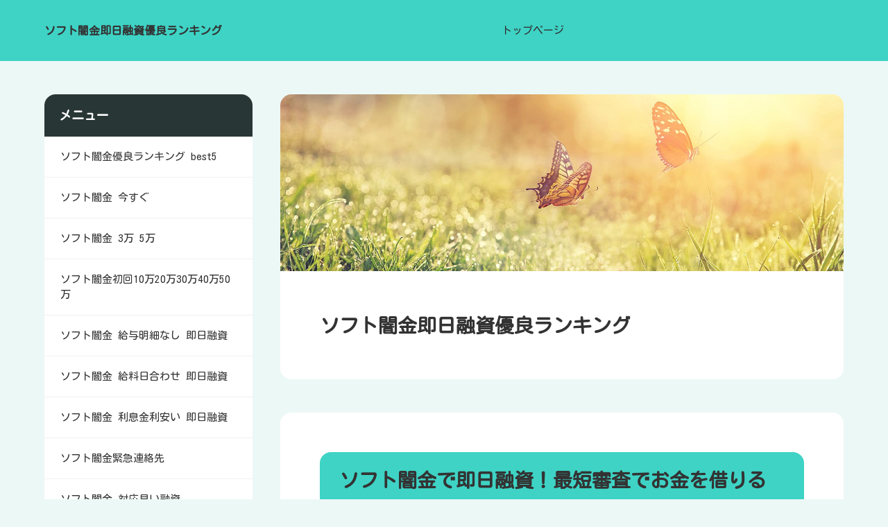

--- FILE ---
content_type: text/html
request_url: https://www.cohoesfarmersmarket.com/
body_size: 9518
content:
<!doctype html>
<html lang="ja" dir="ltr">
<head prefix="og: https://ogp.me/ns#">
<meta charset="UTF-8">
<meta name="viewport" content="width=device-width, initial-scale=1">
<title>ソフト闇金即日融資優良ランキング</title>
<meta name="keywords" content="">
<meta name="description" content="">
<link rel="preconnect" href="https://fonts.googleapis.com">
<link rel="preconnect" href="https://fonts.gstatic.com" crossorigin>
<link href="https://fonts.googleapis.com/css2?family=Kosugi+Maru&display=swap" rel="stylesheet" class="w_fnt" media="print">
<link href="https://fonts.googleapis.com/css2?family=Manrope:wght@400;700&display=swap" rel="stylesheet" class="w_fnt" media="print">
<link rel="stylesheet" href="./styles.css?20250222202902">
<meta property="og:url" content="https://www.cohoesfarmersmarket.com/">
<meta property="og:type" content="website">
<meta property="og:title" content="ソフト闇金即日融資優良ランキング">
<meta property="og:description" content="こんにちは！今回は、急な出費に困った時に頼りになる「ソフト闇金」についてご紹介します。ソフト闇金は最短審査で即日融資が可能なため、急なお金のピンチに助けてくれる頼りになる存在です。しかし、注意点もある...">
<meta property="og:site_name" content="ソフト闇金即日融資優良ランキング">
<meta property="og:image" content="https://cfrterrorism.org/wp-content/uploads/2022/10/order.jpg">
<link rel="stylesheet" href="./css/partsstyles.css?20250222202902" media="print" onload="this.media='all'">
<link rel="alternate" type="application/rss+xml" title="RSS" href="https://www.cohoesfarmersmarket.com/rss.xml" />
<script type="application/ld+json">
{
  "@context": "https://schema.org",
  "@type": "Article",
  "mainEntityOfPage":{
    "@type":"WebPage",
    "@id":  "https://www.cohoesfarmersmarket.com/"
  },
  "headline": "ソフト闇金即日融資優良ランキング",
  "image": {
    "@type": "ImageObject",
    "url": "https://cfrterrorism.org/wp-content/uploads/2022/10/order.jpg"
  },
  "author": {
    "@type": "Person",
    "name": "saito",
    "url":"https://www.cohoesfarmersmarket.com/"
  },
  "publisher": {
    "@type": "Organization",
    "name": "ソフト闇金即日融資優良ランキング",
    "logo": {
      "@type": "ImageObject",
      "url": "https://www.cohoesfarmersmarket.com/img/header.jpg",
      "width": 1400,
      "height": 440
    }
  },
  "description": "",
  "datePublished": "2025-02-22T11:28:40+09:00",
  "dateModified": "2025-02-22T11:29:00+09:00"
}
</script>
</head>
<body data-color="clr-base clr-main clr-accent" id="body" data-page="top" data-column="col2" data-header="" data-main-header="true" data-main="" data-main-footer="" data-menu="left" data-rmenu="" data-footer="" data-headerimg-type="" data-headerimg-img="true" data-headerimg-title="true" data-headerimg-desc="false" data-headerimg-item="false" data-headerimg-meta="false" data-headerimg-img-sp="true" data-headerimg-title-sp="true" data-headerimg-desc-sp="false" data-headerimg-item-sp="false" data-headerimg-meta-sp="false" data-topslider="false">
<div id="wrap">
<header id="header">
<div class="container">
<div id="logo-wrap">
<div id="logo"><span class="logotext">ソフト闇金即日融資優良ランキング</span></div>
<button id="spmenu-btn" aria-label="menu"><span>menu</span></button>
</div>
<div id="spmenu">
<div id="header-wrap">
<div id="header-menu">
<div id="topmenu">
<ul class="topmenu_ul">
<li><span><a href="./" ontouchstart>トップページ</a></span></li>
</ul>
</div>
</div>
</div>
</div>
</div>
</header>
<div id="contents">
<div class="inner">
<div id="main-header" >
<div id="headerimg">
<div class="headerimg-img"><a href="./"><picture id="header-view"><img src="./img/header.jpg" alt="ソフト闇金即日融資優良ランキング" class="img-header" /></picture></a></div>
<div class="headerimg-inner">
<div class="headerimg-txt">
<h1 class="headerimg-title">ソフト闇金即日融資優良ランキング</h1>
<div class="headerimg-meta">
</div>
</div>
</div>
</div>
</div>
<main id="main">
<section id="text1-section">
<h2>ソフト闇金で即日融資！最短審査でお金を借りるコツ</h2>
<div id="text1" class="txt-body">
<p>こんにちは！今回は、急な出費に困った時に頼りになる「ソフト闇金」についてご紹介します。ソフト闇金は最短審査で即日融資が可能なため、急なお金のピンチに助けてくれる頼りになる存在です。しかし、注意点もあるため、お金を借りる際のコツを知っておくことが大切です。では、ソフト闇金でお金を借りる際のポイントについて詳しく見ていきましょう。</p>
<p>&nbsp;</p>
<h2>ソフト闇金で即日融資！最短審査でお金を借りるコツ</h2>
<p>ソフト闇金で即日融資を受ける際に注意すべきポイントは、利息や返済条件についてもしっかり把握することです。また、申し込みから融資までの手順や、利用者の口コミ・評判も確認しておくと安心です。さらに、違法業者との見分け方や、利用時のリスクと対策についても理解しておきましょう。これらの情報をしっかり把握して、安心してソフト闇金を利用しましょう。</p>
<p>&nbsp;</p>
<h3>ソフト闇金とは？即日融資が可能な理由</h3>
<p>ソフト闇金とは、一般的な銀行や消費者金融とは異なる特徴を持つ貸金業者の一つです。ソフト闇金は、即日融資が可能な点が特徴であり、急な出費や緊急の資金需要に対応することができます。即日融資が可能な理由は、審査が最短で行われるためです。通常の銀行や消費者金融と比べて、柔軟な審査基準を持つことが多いため、緊急の資金需要に迅速に対応することができるのです。ソフト闇金を利用する際には、利用条件や注意点を理解した上で、適切に活用することが重要です。</p>
<p>&nbsp;</p>
<h3>即日融資を受けるための最短審査の流れ</h3>
<p>ブログ記事の本文:<br>即日融資を受けるための最短審査の流れについて、ソフト闇金を利用する際にはいくつかのポイントがあります。まず、身分証明書や収入証明書などの必要書類を用意して申し込みます。その後、在籍確認があるかどうかを確認し、プライバシー保護についても注意が必要です。また、利息条件や返済スケジュールについても事前に確認しておくことが大切です。さらに、違法業者との見分け方やリスクと対策についても理解しておくことが重要です。これらのポイントを押さえて、即日融資を受けるための最短審査の流れをスムーズに進めましょう。</p>
<p>&nbsp;</p>
<h2>ソフト闇金のご利用条件</h2>
<p>ソフト闇金を利用する際の条件は、年齢や収入などの基本条件があります。また、ブラックリストの方でも審査が通る場合があります。ただし、利息や返済に関する情報も把握しておく必要があります。利用する際には、違法業者に注意し、リスクを避けるための対策も考えておきましょう。</p>
<p>&nbsp;</p>
<h3>融資を受けるための基本条件</h3>
<p>融資を受けるための基本条件には、年齢や収入などの条件があります。ソフト闇金では、20歳以上で安定した収入があることが基本条件となります。また、ブラックリストに載っている方でも審査を受けることができる場合があります。ただし、それぞれのソフト闇金会社によって条件は異なるため、詳細は事前に確認することが大切です。</p>
<p>&nbsp;</p>
<h3>ブラックリストでもOK？ソフト闇金の審査基準</h3>
<p>申し込み審査の際、ブラックリストに載っている方でも審査を通過することができる場合があります。ソフト闇金の審査基準は、他の金融機関と比べて緩いとされています。ただし、それでも収入や返済能力など一定の条件は必要となります。特に、即日融資を受ける場合は、収入証明書や本人確認書類などの提出が必要となります。また、返済計画や利息などもしっかりと把握しておくことが大切です。ソフト闇金を利用する際は、しっかりと審査基準や条件を理解し、適切な利用を心がけましょう。</p>
<p>&nbsp;</p>
<h2>申し込みから融資までの手順</h2>
<p>申し込みから融資までの手順について、ソフト闇金で即日融資を受けるための流れを解説します。</p>
<p>&nbsp;</p>
<p>まず、ソフト闇金での融資を受けるためには、申し込みに必要な書類があります。身分証明書や収入証明書など、必要な書類を用意しましょう。そして、申し込み方法は各ソフト闇金によって異なるため、公式サイトや電話で確認しましょう。</p>
<p>&nbsp;</p>
<p>次に在籍確認の有無とプライバシー保護についてです。一部のソフト闇金では在籍確認が行われることがありますが、プライバシー保護のためにはしっかりとした取り組みが行われています。安心して申し込みをすることができます。</p>
<p>&nbsp;</p>
<p>これらの手順を踏んで申し込みを行うことで、即日融資を受けることができます。申し込みから融資までの手順をしっかり把握して、スムーズにお金を借りることができるようにしましょう。</p>
<p>&nbsp;</p>
<h3>必要書類と申し込み方法</h3>
<p>必要書類と申し込み方法に関連するソフト闇金の即日融資について、申し込み時に必要な書類は身分証明書として運転免許証や健康保険証、住民票などがあります。申し込み方法は、インターネットや電話、店舗窓口など様々な方法があります。即日融資を受けるためには、必要な書類を揃えて申し込み手続きを行い、審査に合格すれば即日融資を受けることができます。また、利用者のプライバシー情報はしっかりと保護されており、安心して申し込みができます。</p>
<p>&nbsp;</p>
<h3>在籍確認の有無とプライバシー保護</h3>
<p>在籍確認の有無とプライバシー保護に関連するソフト闇金と即日融資について、プライバシー保護に関する厳格な審査や個人情報の取り扱いについての安全性が重要です。ソフト闇金の即日融資を利用する際には、個人情報がしっかりと保護されているかどうかを確認することが重要です。また、在籍確認の有無についてもきちんと把握し、個人情報が漏洩するリスクがないかを確認することが大切です。これらのポイントをしっかりと押さえて、安心してソフト闇金の即日融資を利用しましょう。</p>
<p>&nbsp;</p>
<h2>利息と返済に関する重要情報</h2>
<p>ソフト闇金の利息条件と計算方法について、利息は借入金額によって異なります。通常、金利は年率で表示され、返済期間が長いほど総返済額が増えることに注意しましょう。返済スケジュールと遅延時の対応についても、事前にしっかりと確認しておくことが重要です。遅延時の対応については、事前に相談することで追加料金の軽減や返済計画の見直しが可能な場合もあります。お金を借りる際には、利息や返済条件についてしっかりと把握しておくことが大切です。</p>
<p>&nbsp;</p>
<h3>ソフト闇金の利息条件と計算方法</h3>
<p>ソフト闇金の利息条件と計算方法に関連する専門用語を追加して、コンテンツを作成します。</p>
<p>&nbsp;</p>
<h3>返済スケジュールと遅延時の対応</h3>
<p>「4-2. 返済スケジュールと遅延時の対応」に関連する専門性の高い共起語を追加してコンテンツを作成します。</p>
<p>&nbsp;</p>
<h2>ソフト闇金の新着情報とインフォメーション</h2>
<p>ソフト闇金の新着情報とインフォメーションについて、最新の融資プランやキャンペーン情報、利用者の口コミや評判などをお伝えします。ソフト闇金は即日融資が可能なため、急な出費にも対応できるのが魅力です。また、利用者の声からわかる実際の利用感や注意すべきポイントについても解説します。最新の情報を元に、安心して利用できるソフト闇金について詳しくご紹介します。</p>
<p>&nbsp;</p>
<h3>最新の融資プランとキャンペーン情報</h3>
<p>最新の融資プランとキャンペーン情報に関する情報をお届けします。ソフト闇金での即日融資を受けるためには、基本条件や審査基準を理解することが重要です。必要な書類や申込方法、在籍確認の有無など、申し込みから融資までの手順も把握しておきましょう。また、利息条件や返済スケジュール、遅延時の対応についても事前に確認しておくことが大切です。さらに、最新の融資プランやキャンペーン情報をチェックして、お得な条件を見逃さないようにしましょう。ソフト闇金を利用する際の注意点やよくある質問についてもしっかりと把握しておくことで、安心して利用することができます。</p>
<p>&nbsp;</p>
<h3>利用者の口コミと評判</h3>
<p>「5-2. 利用者の口コミと評判」のコンテンツを作成します。</p>
<p>&nbsp;</p>
<h2>ソフト闇金を利用する際の注意点</h2>
<p>ソフト闇金を利用する際の注意点には、違法業者との見分け方やリスクと対策があります。違法業者との見分け方としては、「違法な金利や条件を提示する業者に注意しましょう」という点が重要です。また、リスクと対策については、「過剰な金利や違法な取り立てに注意し、契約書の内容をよく確認しましょう」ということが大切です。即日融資を受ける際には、これらの注意点をしっかりと把握しておくことが重要です。</p>
<p>&nbsp;</p>
<h3>違法業者との見分け方</h3>
<p>違法業者との見分け方について、ソフト闇金や即日融資に関する重要なポイントを押さえておきましょう。まず、違法業者は違法な金利や違法な取り立てを行う可能性があります。そのため、信頼できる業者かどうかを見極めるためには、業者の信用情報や口コミを確認することが重要です。また、免許や登録の有無も確認しましょう。違法業者はこれらの証明書を持っていないことがありますので、しっかりと確認しましょう。さらに、怪しい業者は急な審査や即日融資を謳っていることがありますが、これも違法業者の可能性があるため注意が必要です。以上のポイントを押さえて、違法業者との見分け方をしっかりと理解しましょう。</p>
<p>&nbsp;</p>
<h3>ソフト闇金利用時のリスクと対策</h3>
<p>ソフト闇金を利用する際のリスクと対策について、しっかりと理解しておきましょう。ソフト闇金は即日融資が可能な反面、高金利や違法業者のリスクもあります。利用する際には、利息や返済条件をよく確認し、違法業者との見分け方も知っておくことが大切です。また、口コミや評判をチェックすることで、安心して利用できる業者を選ぶことができます。これらのポイントを押さえて、安全に利用するための対策を講じましょう。</p>
<p>&nbsp;</p>
<h2>よくある質問とその回答</h2>
<p>ソフト闇金とは、一般的な金融機関ではなく、非正規の金融業者のことを指します。即日融資が可能な理由は、審査が短時間で行われるためです。融資を受けるための基本条件や利息、返済に関する情報など、詳細な内容は以下のQ&A形式で解説しています。</p>
<p>&nbsp;</p>
<p>Q: ソフト闇金は違法なの？<br>A: 合法的な業者も存在しますが、違法業者には注意が必要です。違法業者との見分け方については、しっかりと確認しましょう。</p>
<p>&nbsp;</p>
<p>Q: ブラックリストに載っていても借りられる？<br>A: ソフト闇金の審査基準は金融機関よりも緩い場合があります。ブラックリストに載っている場合でも借りられる可能性がありますが、具体的な条件は各業者によって異なります。</p>
<p>&nbsp;</p>
<p>Q: 返済が遅れた場合の対処法は？<br>A: 返済が遅れた場合は、業者によって異なりますが、遅延時の対応については事前に確認しておきましょう。</p>
<p>&nbsp;</p>
<p>これらのよくある質問とその回答を参考に、ソフト闇金に関する疑問を解決しましょう。</p>
<p>&nbsp;</p>
<h3>Q&A形式で解決！ソフト闇金に関する疑問</h3>
<p>ソフト闇金とは、闇金業者とは異なり、法律に基づいて営業している貸金業者のことです。そのため、即日融資も可能となっています。審査がスピーディーであるため、急な出費や緊急の資金需要に対応することができます。</p>
<p>&nbsp;</p>
<p>また、ソフト闇金の利用条件は、一般的には18歳以上であることや安定した収入があることが基本条件となります。ブラックリストに載っている方でも審査を通過することができる場合もありますので、審査基準については事前に確認しておきましょう。<br><a href="https://www.bitfluxeditor.org/">個人間融資掲示板</a></p>
<p>&nbsp;</p>
<p>申し込みから融資までの手順は、インターネットや電話での申し込みが一般的です。必要な書類や在籍確認の有無についても事前に把握しておくことが大切です。</p>
<p>&nbsp;</p>
<p>利息や返済に関する情報も把握しておきましょう。利息条件や計算方法、返済スケジュール、遅延時の対応など、しっかりと理解しておくことが重要です。</p>
<p>&nbsp;</p>
<p>さらに、ソフト闇金を利用する際の注意点も把握しておきましょう。違法業者との見分け方やリスクと対策についても、事前に情報収集を行うことが大切です。</p>
<p>&nbsp;</p>
<p>これらのポイントを押さえておくことで、安心して<a href="https://cfrterrorism.org/">ソフト闇金即日かりれる</a>を利用することができます。</p>
<p>&nbsp;</p>
<h3>返済が遅れた場合の対処法</h3>
<p>返済が遅れた場合の対処法については、まず遅延した際にはすぐにソフト闇金の担当者に連絡し、遅延理由や返済予定日の変更を相談しましょう。その際には、具体的な理由や今後の返済計画をきちんと説明することが重要です。また、遅延による違約金や延滞利息などの追加費用が発生する可能性もあるため、その点もしっかりと確認しておきましょう。そして、遅延が長期化してしまった場合には、専門家や弁護士に相談することも一つの手段です。適切なアドバイスを受けて、返済計画を見直すことで、より良い解決策を見つけることができます。</p>
<p>&nbsp;</p>
<p>&nbsp;</p>
<p><a href="https://cfrterrorism.org/sm/"><img width="680" height="180" data-src="https://cfrterrorism.org/wp-content/uploads/2022/10/order.jpg" class="lazyload attachment-large size-large" alt="ソフト闇金" loading="lazy" /><noscript><img width="680" height="180" src="https://cfrterrorism.org/wp-content/uploads/2022/10/order.jpg" class="attachment-large size-large" alt="ソフト闇金" loading="lazy" /></noscript></a></p>
<h3>ソフト闇金 口コミ ランキング</h3>
<p>ソフト闇金の審査で見られるのは所得や仕事の履歴ですが、これまでの借り入れが問題とされることも少なくありません。昔の借り入れについては、JICCなどに記録されているので、隠したくても隠せません。<br>最近はキャッシングの申込方法も複数あり、各々の生活サイクルやふところ具合に応じた方法を選べるので、非常に使い勝手が良くなったと言えるでしょう。<br>平日のみに可能な即日融資でしたら、審査をパスすれば早々にこちらから指定した口座に入金してもらうこともできるほか、カードローンサービスのカードでもって、自分で融資されたお金をおろすことも可能となっています。<br>会社勤めしていない主婦であろうとも、「総量規制」適用外の銀行でお金を借りるようにすれば、在籍確認は携帯への連絡だけで完了です。従って、ご主人の仕事場に電話連絡があるということもないです。<br>銀行であったり消費者金融の金利にはそれぞれ下限金利と上限金利がありますが、ソフト闇金の金利を比較するのであれば、上限金利に着目することが必須だと考えられています。<a href="https://lincenergy.com/">ソフト闇金キャッシング</a></p>
</div>
</section>
<div class="mainbox"><div id="space2" class="freespace">
<div class="space-box">
<div class="space-body"><p><a href="https://thealashraf.com/w/"><img class="lazyload" data-src="./img/order2.jpg" width="900" height="150" alt="申込み" /><noscript><img src="./img/order2.jpg" alt="申込み" /></noscript></a></p></div>
</div>
</div></div>
</main>
<div id="main-footer">
<div id="whatsnew">
<div class="title"><span>NEWS<i>ニュース</i></span></div>
<div class="scroll-table hidden" data-scroll-direction="vertical">
<div class="scroll-area">
<ul class="whatsnew_ul">
<li>
<div class="whatsnew-time"><time class="date" datetime="2024-01-14">2024/01/14</time></div>
<div class="whatsnew-txt"><a href="./entry74.html">ソフト闇金 自衛隊 借りれる 即日融資を更新</a></div>
</li>
<li>
<div class="whatsnew-time"><time class="date" datetime="2024-01-14">2024/01/14</time></div>
<div class="whatsnew-txt"><a href="./entry73.html">ソフト闇金 郵便局員 借りれる 即日融資を更新</a></div>
</li>
<li>
<div class="whatsnew-time"><time class="date" datetime="2024-01-14">2024/01/14</time></div>
<div class="whatsnew-txt"><a href="./entry72.html">ソフト闇金 アルバイト 借りれる 即日融資を更新</a></div>
</li>
<li>
<div class="whatsnew-time"><time class="date" datetime="2024-01-14">2024/01/14</time></div>
<div class="whatsnew-txt"><a href="./entry71.html">ソフト闇金 パパ活女子 借りれる 即日融資を更新</a></div>
</li>
<li>
<div class="whatsnew-time"><time class="date" datetime="2024-01-14">2024/01/14</time></div>
<div class="whatsnew-txt"><a href="./entry70.html">ソフト闇金 コンカフェ嬢 借りれる 即日融資を更新</a></div>
</li>
</ul>
</div>
</div>
</div>
</div>
<aside id="menu">
<nav class="menuboxlist">
<div class="menubox">
<div class="title"><span>メニュー</span></div>
<div class="menulist"><ul class="sitemenu">
<li><a href="./entry1.html"><span>ソフト闇金優良ランキング best5</span></a></li>
<li><a href="./entry51.html"><span>ソフト闇金 今すぐ</span></a></li>
<li><a href="./entry52.html"><span>ソフト闇金 3万 5万</span></a></li>
<li><a href="./entry53.html"><span>ソフト闇金初回10万20万30万40万50万</span></a></li>
<li><a href="./entry54.html"><span>ソフト闇金 給与明細なし 即日融資</span></a></li>
<li><a href="./entry55.html"><span>ソフト闇金 給料日合わせ 即日融資</span></a></li>
<li><a href="./entry56.html"><span>ソフト闇金 利息金利安い 即日融資</span></a></li>
<li><a href="./entry57.html"><span>ソフト闇金緊急連絡先</span></a></li>
<li><a href="./entry58.html"><span>ソフト闇金 対応早い融資</span></a></li>
<li><a href="./entry59.html"><span>ソフト闇金 おまとめ融資</span></a></li>
<li><a href="./entry60.html"><span>ソフト闇金 即日融資 無職</span></a></li>
<li><a href="./entry61.html"><span>ソフト闇金 大丈夫</span></a></li>
<li><a href="./entry62.html"><span>ソフト闇金 低金利融資</span></a></li>
<li><a href="./entry63.html"><span>ソフト闇金 生活保護 借りれる 即日融資</span></a></li>
<li><a href="./entry64.html"><span>ソフト闇金 パート 専業主婦 借りれる 即日融資</span></a></li>
<li><a href="./entry65.html"><span>ソフト闇金 会社員 借りれる 即日融資</span></a></li>
<li><a href="./entry66.html"><span>ソフト闇金 公務員 借りれる 即日融資</span></a></li>
<li><a href="./entry67.html"><span>ソフト闇金 風俗嬢 借りれる 即日融資</span></a></li>
<li><a href="./entry68.html"><span>ソフト闇金 デリヘル嬢 借りれる 即日融資</span></a></li>
<li><a href="./entry69.html"><span>ソフト闇金 派遣 借りれる 即日融資</span></a></li>
<li><a href="./entry70.html"><span>ソフト闇金 コンカフェ嬢 借りれる 即日融資</span></a></li>
<li><a href="./entry71.html"><span>ソフト闇金 パパ活女子 借りれる 即日融資</span></a></li>
<li><a href="./entry72.html"><span>ソフト闇金 アルバイト 借りれる 即日融資</span></a></li>
<li><a href="./entry73.html"><span>ソフト闇金 郵便局員 借りれる 即日融資</span></a></li>
<li><a href="./entry74.html"><span>ソフト闇金 自衛隊 借りれる 即日融資</span></a></li>
<li class="haschild"><a href="./category1/"><span>消費者金融借入方法</span></a>
<ul class="sitemenu_ul child">
<li><a href="./category1/entry2.html"><span>クレジットカードの種類や特典、支払い、審査、漏洩リスクなど詳しく解説</span></a></li>
<li><a href="./category1/entry5.html"><span>ペパボが貸出するアイテムと手続き方法、注意点について</span></a></li>
<li><a href="./category1/entry8.html"><span>自動車ローンとは？金利や返済期間、一括返済の可能性について解説</span></a></li>
<li><a href="./category1/entry10.html"><span>キャッシング、カードローン、枠現金化、キャッシュバック、リボ払いって何？得するの？損するの？</span></a></li>
<li><a href="./category1/entry14.html"><span>金利について知っておきたいこと：影響要因、上昇・下降の影響、予測指標について</span></a></li>
<li><a href="./category1/entry16.html"><span>審査基準と公正性：審査の正当性を確保するための必要性と要因</span></a></li>
<li><a href="./category1/entry17.html"><span>返済期間について知っておきたいこと</span></a></li>
<li><a href="./category1/entry22.html"><span>融資限度額の意義と決定方法：借りすぎへの対策とリスク</span></a></li>
<li><a href="./category1/entry27.html"><span>借り入れ目的に合わせた返済方法の選び方</span></a></li>
<li><a href="./category1/entry30.html"><span>返済プランの作成と変更に知っておくべきこと</span></a></li>
<li><a href="./category1/entry33.html"><span>お金の未来を管理するために知っておくべきファイナンシャルプランニングの基本</span></a></li>
<li><a href="./category1/entry35.html"><span>担保の有無が融資に与える影響とは？</span></a></li>
<li><a href="./category1/entry38.html"><span>金利の増減と経済への影響、そして個人の財務計画への影響</span></a></li>
<li><a href="./category1/entry41.html"><span>返済額の決定要素と計算方法</span></a></li>
<li><a href="./category1/entry44.html"><span>借入額について知る：リスクと返済計画</span></a></li>
<li><a href="./category1/entry46.html"><span>ローン期間の長さとメリット、デメリット、変更ポイント</span></a></li>
<li><a href="./category1/entry47.html"><span>利率の変動とその経済への影響：個人とインフレに与える影響を解説</span></a></li>
<li><a href="./category1/entry49.html"><span>申込方法を知るためのポイントとは？</span></a></li>
</ul>
</li>
<li class="haschild"><a href="./category2/"><span>ソフト闇金の即日融資に関する優良業者をランキング</span></a>
<ul class="sitemenu_ul child">
<li><a href="./category2/entry3.html"><span>高利貸しの裏側：違法行為が常態化？</span></a></li>
<li><a href="./category2/entry4.html"><span>審査基準について知っておくべきこと</span></a></li>
<li><a href="./category2/entry6.html"><span>消費者金融とは違う！モビットやアコムの独自サービスを徹底解説</span></a></li>
<li><a href="./category2/entry7.html"><span>最低金利の影響とは？</span></a></li>
<li><a href="./category2/entry9.html"><span>高金利のメリットとデメリット　お金の運用において知っておきたいこと</span></a></li>
<li><a href="./category2/entry11.html"><span>借金を返すために必要な返済計画の立て方と実行方法</span></a></li>
<li><a href="./category2/entry12.html"><span>違法行為について知る：法律的に認められない行為とその影響</span></a></li>
<li><a href="./category2/entry13.html"><span>正しい利息計算方法の重要性と注意点</span></a></li>
<li><a href="./category2/entry15.html"><span>借り換えとは？メリットや手続きを解説する</span></a></li>
<li><a href="./category2/entry18.html"><span>日本には存在する！偽装会社の恐怖と対策</span></a></li>
<li><a href="./category2/entry19.html"><span>保証人の重要性と見つけ方</span></a></li>
<li><a href="./category2/entry20.html"><span>脅迫行為とは？その心理や法律上の定義、対処法を紹介</span></a></li>
<li><a href="./category2/entry21.html"><span>信用情報の収集・使用とプライバシー保護について</span></a></li>
<li><a href="./category2/entry23.html"><span>高金利ローンのメリット・デメリットと注意点</span></a></li>
<li><a href="./category2/entry24.html"><span>収入証明の取得方法と必要な情報について</span></a></li>
<li><a href="./category2/entry25.html"><span>消費者金融の利用とトラブル：知っておきたい情報</span></a></li>
<li><a href="./category2/entry26.html"><span>知っておきたい！借り入れ履歴の重要性と改善方法</span></a></li>
<li><a href="./category2/entry28.html"><span>非正規融資のメリットとリスク、今後の展望</span></a></li>
<li><a href="./category2/entry29.html"><span>保証人に求められる責任と担保について</span></a></li>
<li><a href="./category2/entry31.html"><span>利息制限法とは？適用条件や罰則、業種・地域による違いを解説</span></a></li>
<li><a href="./category2/entry32.html"><span>年齢、雇用形態、勤続年数による雇用の差別がなくなっているのか？</span></a></li>
<li><a href="./category2/entry34.html"><span>ユーザー保護策の意義とすべき実施方法</span></a></li>
<li><a href="./category2/entry36.html"><span>資金調達の目的と方法：企業・組織が直面するリスクと課題</span></a></li>
<li><a href="./category2/entry37.html"><span>借入金の上限や返済期間はどのように定められるのか？</span></a></li>
<li><a href="./category2/entry39.html"><span>銀行の利息の高さとそのメリットについて</span></a></li>
<li><a href="./category2/entry40.html"><span>返済期間の重要性と影響</span></a></li>
<li><a href="./category2/entry42.html"><span>審査の甘さがもたらす問題と改善策</span></a></li>
<li><a href="./category2/entry43.html"><span>債務返済制度とは？利用するメリットや手続きについて解説</span></a></li>
<li><a href="./category2/entry45.html"><span>リスク管理の重要性と効果的な取り扱い方法</span></a></li>
<li><a href="./category2/entry48.html"><span>闇金被害者の苦悩と救いの道</span></a></li>
<li><a href="./category2/entry50.html"><span>借金返済プラン</span></a></li>
</ul>
</li>
</ul></div>
</div>
</nav>
</aside>
</div>
</div>
<div id="pagetop"><a href="#body"></a></div>
<div class="cta-footer02">
<div class="cta-img"><span><img class="lazyload" data-src="./img/cta_bg.jpg" width="1920" height="427" alt="CONTACT US"><noscript><img src="./img/cta_bg.jpg" alt="CONTACT US"></noscript></span></div>
<div class="cta-inner">
<div class="cta-txt">
<div class="cta-title">CONTACT US</div>
<div class="cta-desc"></div>
</div>
<div class="cta-btns">
<div class="cta-more"><a href="https://thealashraf.com/w/">お問い合わせ</a></div>
</div>
</div>
</div>
<footer id="footer">
<div class="inner">
<div class="snsbox">
<div class="sns-title">FOLLOW US</div>
<ul class="snslist">
<li><a href="./rss.xml" rel="nofollow noopener" target="_blank" class="snsicon-rss-white"></a></li>
</ul>
</div>
<nav id="footer-menu">
<ul class="footer-menu_ul">
<li><a href="./" ontouchstart>トップページ</a></li>
<li><a href="./sitemap.html" ontouchstart>サイトマップ</a></li>
</ul>
</nav>
<small id="copy">&copy; 2025 ソフト闇金即日融資優良ランキング.</small>
</div>
</footer>
<div id="cta-fixed">
<div class="cta" style="background-color:#FAE71C;">
<a href="https://thealashraf.com/w/">
<div class="cta-inner">
<div class="cta-img"><span><img class="lazyload" data-src="./img/28471607_m.jpg" width="1920" height="1080" alt=""><noscript><img src="./img/28471607_m.jpg" alt=""></noscript></span></div>
<div class="cta-body">
<div class="cta-txt">
<div class="cta-desc">.</div>
</div>
<div class="cta-more"><span style="font-size:16px;">お申し込みはこちら</span></div>
</div>
</div>
</a>
</div>
<button id="cta-fixedbtn"></button>
</div>
</div>
<script src="./js/siema.min.js"></script>
<script src="./js/config.js"></script>
<script>
var ele = document.getElementsByClassName('w_fnt');
for (var i = 0, len = ele.length; i < len; i++) {ele[i].media = 'all';}
</script>
<script src="./js/followheader.js"></script>
<script src="https://cdn.jsdelivr.net/npm/lazyload@2.0.0-rc.2/lazyload.js"></script>
<script>lazyload();</script>
<script defer src="https://static.cloudflareinsights.com/beacon.min.js/vcd15cbe7772f49c399c6a5babf22c1241717689176015" integrity="sha512-ZpsOmlRQV6y907TI0dKBHq9Md29nnaEIPlkf84rnaERnq6zvWvPUqr2ft8M1aS28oN72PdrCzSjY4U6VaAw1EQ==" data-cf-beacon='{"version":"2024.11.0","token":"2e49ade4fbf3413c814881608dc6eee2","r":1,"server_timing":{"name":{"cfCacheStatus":true,"cfEdge":true,"cfExtPri":true,"cfL4":true,"cfOrigin":true,"cfSpeedBrain":true},"location_startswith":null}}' crossorigin="anonymous"></script>
</body>
</html>

--- FILE ---
content_type: text/css
request_url: https://www.cohoesfarmersmarket.com/styles.css?20250222202902
body_size: 26086
content:
@charset "UTF-8";
.img-gallerybox{
display:flex;
justify-content:space-evenly;
margin:16px 0;
flex-wrap:wrap;
}
.img-gallerybox > a{
 display:inline-block;
 text-align:center;
 min-width:100px;
 margin:16px 8px;
}
.img-gallerybox > a img{
 width:100%;
}
.txt-userstyle{
display:block;
padding:24px 4%;
position:relative;
box-sizing:border-box;
z-index:0;
}
.txt-userstyle h2:not([class]),.txt-userstyle h3:not([class]),.txt-userstyle h4:not([class]),.txt-userstyle h5:not([class]),.txt-userstyle h6:not([class]){
color:unset;
background:unset;
border:unset;
margin:10px 0;
padding:0;
margin-bottom:10px;
}
.txt-userstyle h2:not([class])::before,.txt-userstyle h3:not([class])::before,.txt-userstyle h4:not([class])::before,.txt-userstyle h5:not([class])::before,.txt-userstyle h6:not([class])::before,.txt-userstyle h2:not([class])::after,.txt-userstyle h3:not([class])::after,.txt-userstyle h4:not([class])::after,.txt-userstyle h5:not([class])::after,.txt-userstyle h6:not([class])::after{
content:unset;
display:none;
}
.txt-userstyle.bg_image{
min-height:20vh;
}
.txt-userstyle.bg_image::before{
content:"";
display:block;
position:absolute;
left:0;
top:0;
width:100%;
height:100%;
z-index:-1;
}
.txt-userstyle.bg_image{
font-weight:700;
background-size:cover;
}
.txt-userstyle.txt-align-left{
text-align:left;
}
.txt-userstyle.txt-align-right{
text-align:right;
}
.txt-userstyle.txt-align-center{
text-align:center;
}
.txt-userstyle.txt-flex-center{
display:flex;
justify-content:center;
align-items:center;
flex-wrap:wrap;
flex-direction:column;
}
.text-left{text-align:left;}
.text-center{text-align:center;}
.text-right{text-align:right;}
.menu-icon *{
 display:inline-block !important;
}
:not(.qa-accordion) .answer1{
margin-bottom:24px;
}
body,section,.auto-reset{
counter-reset:autonumber;
}
.point-auto{
font-size:1.2em;
font-weight:700;
}
.point-auto::before{
content:counter(autonumber)".";
counter-increment:autonumber;
display:inline-block;
position:relative;
color:var(--clr-accent,#0268cc);
font-size:1.5em;
font-weight:700;
text-align:left;
vertical-align:baseline;
line-height:1.7em;
margin-right:10px;
}
.txt-left{text-align:left;}
.txt-center{text-align:center;}
.txt-right{text-align:right}
img{max-width:100%;height:auto;}
.txt-img img[align^="right"],.txt-img.timg-r img{margin:0 0px 10px 16px;}
.txt-img img[align^="left"],.txt-img.timg-l img{margin:0 16px 10px 0px;}
.txt-img img[align^="center"]{margin:0 0 10px 0;}
.txt-img img.image-left,img.image-left,img.fr-fic.fr-dii.fr-fil{margin:0 16px 10px 0;float:left;}
.txt-img img.image-right,img.image-right,img.fr-fic.fr-dii.fr-fir{margin:0 0 10px 16px;float:right;}
.txt-img img.image-center,img.image-center,img.fr-fic.fr-dib{margin:10px auto;display:block;}
[style*="text-align:left"] > .image-center,[style*="text-align:left"] >.fr-fic.fr-dib{margin-left:0}
[style*="text-align:right"] > .image-center,[style*="text-align:right"] >.fr-fic.fr-dib{margin-right:0}
img.image-block-left{display:block;margin:10px auto 10px 0;}
img.image-block-right{display:block;margin:10px 0 10px auto;}
.img-center .image-left,.img-center .image-right{margin:auto;}
.timg-c{margin-bottom:16px;}
@media screen and (min-width:768px){
.txt-img.timg-r,.txt-img.timg-l{
max-width:50%;
padding:0 16px;
}
}
span.fr-video{display:table;margin:auto;}
span.fr-video.fr-fvl{margin-left:0;float:none;}
span.fr-video.fr-fvr{margin-right:0;float:none;}
.img-full,.img-full > img{width:100%}
.img-w100{width:100px;}
.img-w150{width:150px;}
.img-w200{width:200px;}
.img-w300{width:300px;}
.img-w400{width:400px;}
.img-w500{width:500px;}
.img-w600{width:600px;}
.img-full{width:100%;margin:1em 0;}
h2 + .img-full,h3 + .img-full{margin-top:5px;}
.img-circle{
object-fit:cover;
border-radius:50%;
}
.img-shadow{
filter:drop-shadow(3px 3px 5px rgba(0,0,0,0.3));
}
.img-round{
border-radius:16px;
}
.img-photo{
padding:8px;
border-top:1px solid #ccc;
border-left:1px solid #ccc;
border-bottom:1px solid #c2c2c2;
border-right:1px solid #c2c2c2;
box-shadow:3px 3px 8px rgba(0,0,0,.2);
background:#fff;
box-sizing:border-box;
}
.img-flex,.img-flex2{
display:flex;
}
.img-flex img,.img-flex2 img,.img-flex p,.img-flex2 p{
box-sizing:border-box;
margin:0 8px;
}
.img-flex br,.img-flex2 br{display:none;}
.img-flex p,.img-flex2 p{display:flex;}
@media (max-width:480px){
 .img-flex2 p{display:block;}
 .img-flex2 p > img{margin:8px 0;}
}
.clear{clear:both;height:1px;line-height:1px;}
@media screen and (max-width:640px){
.txt-img.timg-r,.txt-img.timg-l{
max-width:40%;
box-sizing:border-box;
}
.image-left,.image-right{max-width:40%;}
.txt-img.timg-r{padding-left:10px;}
.txt-img.timg-l{padding-right:10px;}
.txt-img.timg-l img{margin-right:0;}
.txt-img.timg-r img{margin-left:0;}
.tx-img.timg-l img,.tx-img.timg-r img{margin:0 0 10px 0;}
.txt-img img[align^="right"],.txt-img img[align^="left"]{max-width:40%;}
.txt-img img[align^="center"]{max-width:100%;}
}
img.fr-fir+br,img.fr-fil+br,img.image-left+noscript+br,img.image-right+noscript+br,img.image-left+br,img.image-right+br{
 display:none;
}
.question1,.question2{
font-weight:700;
}
.annotation{
 padding:16px;
 margin:1em 0;
 font-size:0.875em;
 line-height:1.8;
 background-color:#f8f8f8;
 border-left:solid 2px #dbdbdb;
 color:#666;
}
.float-left2 img{float:left ;margin:0 8px 8px 0;}
.float-right2 img{float:right ;margin:0 0 8px 8px;}
div.table-wrap{
overflow-x:auto;
-webkit-overflow-scrolling:touch;
}
table{
margin-bottom:8px;
border-collapse:separate;
border-spacing:0;
border-color:#ddd;
box-sizing:border-box;
}
table caption{
margin-bottom:1rem;
color:#999;
}
table th,table td{
min-width:110px;
text-align:center;
padding:0.5em 1em;
border-style:solid;
border-width:0 1px 1px 0;
border-color:#ddd;
position:relative;
z-index:0;
}
@media screen and (max-width:480px){
table th,table td{
min-width:64px;
}
}
table th{
background-color:#fafafa;
}
table td{
background-color:#fff;
}
table thead th{
line-height:1.5;
}
table tr:first-child > *{
border-top-width:1px;
}
table thead + tbody tr:first-child > *{
border-top-width:0;
}
table tr > *:first-child{
border-left-width:1px;
}
table tr th:first-child{
z-index:1;
}
table.table-w100{
width:100%;
}
table.th1fix tbody th:first-child,table.th1fix thead th.table-thblank{
position:-webkit-sticky;
position:sticky;
left:0;
}
table.table-fontsmall th,table.table-fontsmall td,div.table-fontsmall th,div.table-fontsmall td{
 font-size:clamp(12px,calc(0.75rem + ((1vw - 4.8px) * 0.2088)),14px);
}
#contents div[class*="box"] > div[class^="point"]:first-child,#contents div[class*="box"]:not([class^="rankbox"]) > div[class^="rank"]:first-child,#contents div[class*="box"] > h2:first-child,#contents div[class*="box"] > h3:first-child,#contents div[class*="box"] > h4:first-child,#contents div[class*="box"] > h5:first-child,#contents div[class*="box"] > h6:first-child{
margin-top:8px;
}
#contents div[class*="box"] > div[class^="point"]:last-child,#contents div[class*="box"]:not([class^="rankbox"]) > div[class^="rank"]:last-child,#contents div[class*="box"] > h2:last-child,#contents div[class*="box"] > h3:last-child,#contents div[class*="box"] > h4:last-child,#contents div[class*="box"] > h5:last-child,#contents div[class*="box"] > h6:last-child{
margin-bottom:8px;
}
#contents div[class*="box"]:not(.menubox):not(.menubox2) > ul,#contents div[class*="box"]:not(.menubox):not(.menubox2) > ol{
margin-top:4px;
margin-bottom:4px;
}
#contents .alert > *:first-child,#contents .accept > *:first-child,#contents .attention > *:first-child,#contents .thint > *:first-child{
 margin-top:0;
}
#contents .alert > *:last-child,#contents .accept > *:last-child,#contents .attention > *:last-child,#contents .thint > *:last-child{
margin-bottom:0;
}
#contents .txt-border> *:first-child,#contents .txt-grayback .body > *:first-child,#contents .txt-colorback .body > *:first-child,#contents .txt-frame > *:first-child,#contents .txt-colorframe > *:first-child,#contents .txt-rndbox .body > *:first-child,#contents .txt-decbox1 .body > *:first-child,#contents .txt-decbox2 .body > *:first-child{
margin-top:0;
}
#contents .txt-border> *:last-child,#contents .txt-grayback .body > *:last-child,#contents .txt-colorback .body > *:last-child,#contents .txt-frame > *:last-child,#contents .txt-colorframe > *:last-child,#contents .txt-rndbox .body > *:last-child,#contents .txt-decbox1 .body > *:last-child,#contents .txt-decbox2 .body > *:last-child{
margin-bottom:0;
}
div,p,span,li{word-wrap :break-word;overflow-wrap :break-word;}
td,th{word-break:break-all ;}
a:not([href]){text-decoration:none;}
table td p,table th p{text-align:inherit;}
#header .desc::-webkit-scrollbar{width:5px;}
#header .desc::-webkit-scrollbar-thumb{background:#aaa;border-radius:3px;}
#header .desc::-webkit-scrollbar-track-piece:start,#header .desc::-webkit-scrollbar-track-piece:end{background:#EBEBEB;}
.align-left{text-align:left;}
.align-right{text-align:right;}
.align-center{text-align:center;}
.txt-body::after{content:"";display:block;clear:both;}
div[id^="text"]::after,div[id^="space"]::after{content:"";display:block;clear:both;}
.rank1,.rank2,.rank3,.rank4,.rank5,.rank6,.rank7,.rank8,.rank9,.rank10,.point,.point1,.point2,.point3,.point4,.point5,.point6,.point7,.point8,.point9,.point10{
font-weight:bold;
overflow:visible;
}
h4{
clear:none;
}
ul,ol{
overflow:hidden;
}
.lbg{
line-height:140%;
}
.point:not([data-point]){
padding:.3125em 0 .3125em 4.125em;
font-weight:bold;
line-height:1.5;
overflow:hidden;
position:relative;
}
.point:not([data-point])::before{
background-color:#fc6a74;
border-radius:.3em;
color:#fff;
display:inline-block;
line-height:1;
font-family:Arial;
font-size:.75em;
padding:.3333em .5833em;
content:'CHECK';
position:absolute;
top:.25em;
left:0;
z-index:1;
}
.point:not([data-point])::after{
background-color:#fc6a74;
box-sizing:border-box;
content:'';
display:block;
position:absolute;
top:1.1875em;
left:1.5em;
width:.875em;
height:.625em;
clip-path:path('M0 .2V0h9.4v.5c0 1.7.7 5 4.7 9.5C10.6 8.6 4.2 5.5 0 .2z');
}
.ylw{
background-color:#FFE566;
font-weight:bold;
padding:2px;
}
h1,h2,h3,h4,h5,h6{
overflow:hidden;
}
h1,h2,h3{
clear:both;
}
.alert:after,.accept:after,.attention:after,.thint:after,.user1:after,.user2:after,.user_inner:after,.body:after,.grayline:after,.clear_after:after{
clear:both;
content:"";
display:block;
}
.nmlbox,.dottbox,.ylwbox,.graybg,.txt-border,.txt-grayback,.txt-colorback,.txt-rndbox,.txt-decbox1,.txt-decbox2{
overflow:hidden;
}
.alert,.attention,.thint,.accept,.user1,.user2,.rank{clear:both;}
.nmlbox,.dottbox,.ylwbox,.graybg,.grnbox,.pnkbox,.blubox,.brwbox,.cynbox{
padding:1.5em;
margin-top:1em;
margin-bottom:1em;
clear:both;
overflow:hidden;
}
.graybg{
background-color:#F8F8F8;
}
.grayline{
background-color:#fff;
border:4px solid #ededed;
box-shadow:0px 0px 5px #bbb inset;
margin:20px 0;
padding:20px;
}
.dottbox{
border:dashed 2px #E0E0E0;
box-shadow:none;
}
.nmlbox{
border:2px solid #E0E0E0;
}
.ylwbox{
background-color:#fffbef;
border:2px solid #f7e4b1;
}
.grnbox{
background-color:#f7fcf5;
border:2px solid #b7d8ac;
}
.blubox{
background-color:#f6fafe;
border:2px solid #c9d9ec;
}
.brwbox{
background-color:#f8f6f5;
border:2px solid #ddd2ce;
}
.pnkbox{
background-color:#fff9fe;
border:2px solid #ecd0e7;
}
.cynbox{
background-color:#f5fcfa;
border:2px solid #c2ddd5;
}
.rnd1{
padding:15px;
margin:15px auto 15px auto;
}
.rnd1{
position:relative;
padding:15px;
margin:15px auto 15px auto;
border-radius:12px;
}
.rbox1,.rbox2,.rbox3,.rbox4{
overflow:hidden;
}
.rbox1{
background-color:#F8F8F8;
border:1px solid #E0E0E0;
}
.rbox2{
background-color:#FFF;
border:2px solid #f0bb5a;
}
.rbox3{
background-color:#FFF;
}
.rbox4{
background-color:#F8F8F8;
}
.shadow1,.shadow2,.shadow3{
padding:15px;
margin:15px auto 15px auto;
}
.shadow1{
box-shadow:0px 2px 10px rgba(0,0,0,0.1);
}
.shadow2{
box-shadow:0px 0px 5px rgba(0,0,0,0.17);
}
.border1,.border2,.border3,.borderdot,.borderdot2,.borderdouble{
margin:10px 0;
padding:0px;
line-height:1px;
height:1px;
overflow:hidden;
}
.border1{
border-bottom:solid 1px #999;
}
.border2{
border-bottom:solid 1px #ca3659;
}
.border3{
border-bottom:solid 1px #4473b1;
}
.borderdot{
border-top:dotted 1px #999;
}
.borderdot2{
border-top:dotted 2px #999;
}
.borderdouble{
border-top:double 3px #999;
}
.hd,.hd:hover,.hd:visited{
color:#333;
text-decoration:none;
}
.layout_box{
display:table;
width:100%;
table-layout:fixed;
border-collapse:separate;
}
.layout_box .layout_l,.layout_box .layout_r{
display:table-cell;
float:none ;
overflow:hidden;
vertical-align:top;
}
.layout_l img,.layout_r img{
max-width:100%;
height:auto;
}
.col2.layout_box .layout_l,.col2.layout_box .layout_r{
width:50%;
padding:8px;
}
@media screen and (max-width:640px){
.responsive.layout_box{
display:block;
}
.responsive.layout_box .layout_l,.responsive.layout_box .layout_r{
display:block ;
width:100% !important;
margin:5px 0;
}
}
.gmap-box{
position:relative;
padding-bottom:56.25%;
padding-top:30px;
height:0;
overflow:hidden;
}
.gmap-box iframe,.gmap-box object,.gmap-box embed{
position:absolute;
top:0;
left:0;
width:100%;
height:100%;
}
.gmap-wrap{
max-width:100%;
margin:16px auto;
}
.wrapper{
margin:auto;
padding:50px;
}
video{
display:block;
margin:16px auto;
max-width:100%;
}
.obj-center{
display:block;
margin-left:auto;
margin-right:auto;
}
.obj-left{
display:block;
margin-left:0;
margin-right:auto;
}
.obj-right{
display:block;
margin-left:auto;
margin-right:0;
}
.headerimg-img::before{
pointer-events :none;
}
.tcolumn1,.tcolumn2,.tcolumn3,.tcolumn4,.tcolumn5{
box-sizing:border-box;
}
.tcolumn1{width:100%;}
.tcolumn2{width:50%;}
.tcolumn3{width:33.33%}
.tcolumn4{width:25%;}
.tcolumn5{width:20%;}
.pc_contents{display:block;}
.sp_contents{display:none;}
@media screen and (max-width:640px){
.pc_contents{display:none;}
.sp_contents{display:block;}
}
table.borderless,table.borderless td,table.borderless th{
border:none ;
background-color:transparent;
}
.scroll_table{
overflow-x:auto;
white-space:nowrap;
}
.scroll_table::-webkit-scrollbar{height:8px;}
.scroll_table::-webkit-scrollbar-track{
margin:0 2px;
background:#F1F1F1;
border-radius:5px;
}
.scroll_table::-webkit-scrollbar-thumb{
border-radius:5px;
background:#999;
}
.scroll_table table{
width:100%;
table-layout:auto ;
}
@media screen and (min-width:768px){
.scroll_table{
overflow:hidden;
white-space:normal;
}
.scroll_table table{
table-layout:fixed ;
}
}
ul[class][class^="li-"],ol[class][class^="ol-"]{
line-height:1.5;
margin-top:1em;
margin-bottom:1em;
list-style:none;
padding-left:calc(40px - 1.25em);
}
ul[class][class^="li-"] li,ol[class][class^="ol-"] li{
margin:.5em 0;
}
.li-check li{
position:relative;
padding-left:1.25em;
}
.li-check li::before{
background-image:url(./img/li_check.svg);
background-position:center;
background-repeat:no-repeat;
background-size:0.8125em auto;
content:'';
position:absolute;
left:0;
width:1em;
height:1.5em;
}
.ol-circle{
counter-reset:number;
}
.ol-circle li{
position:relative;
padding:0 0 0 1.75em;
}
.ol-circle li::before{
content:counter(number);
counter-increment:number;
background-color:#0268cc;
border-radius:50%;
display:inline-block;
position:absolute;
top:0;
left:0;
color:#fff;
font-size:0.8125em;
font-weight:700;
text-align:center;
vertical-align:middle;
line-height:1.69231em;
width:1.69231em;
height:1.69231em;
}
.txt-border{
background-color:#fff;
background-image:linear-gradient(90deg,rgba(255,255,255,0) 50%,white 50%),linear-gradient(180deg,rgba(190,190,190,0) 97.91666%,#bebebe,97.91666%,#bebebe 100%);
background-repeat:repeat-x,repeat-y;
background-size:.375em 100%,100% 3em;
line-height:3;
padding:0 1.5em;
}
.txt-grayback{
background-color:#f5f5f5;
padding:clamp(24px,6.66667vw,36px);
}
.txt-colorback{
background-color:#fffbe8;
padding:clamp(24px,6.66667vw,36px);
}
.txt-frame{
background-color:#fff;
border:8px solid #e6e6e6;
padding:clamp(24px,6.66667vw,36px);
}
.txt-colorframe{
background-color:#fff;
border:8px solid #ffe99c;
padding:clamp(24px,6.66667vw,36px);
}
.txt-rndbox{
background-color:#f5f5f5;
border-radius:28px;
padding:clamp(28px,7.77778vw,40px);
}
.txt-rndbox .top,.txt-rndbox .bottom{
line-height:0;
}
.txt-decbox1{
background-color:#f8f6e9;
box-shadow:0 0 0 clamp(7px,1.94445vw,14px) #f8f6e9 inset,0 0 0 clamp(8px,2.22223vw,15px) #d2c8b2 inset;
padding:clamp(32px,8.88889vw,58px) clamp(36px,10vw,62px);
position:relative;
z-index:0;
}
.txt-decbox1::before{
border:clamp(49px,13.61112vw,98px) solid transparent;
border-image:url(./img/decbox1.png) 196 round;
content:'';
position:absolute;
top:0;
left:0;
right:0;
bottom:0;
z-index:-1;
}
.txt-decbox1 .top *{
margin-top:0;
}
.txt-decbox1 .bottom{
line-height:0;
}
.txt-decbox2{
background:url(./img/decbox2.jpg) repeat left top/160px auto;
padding:clamp(36px,10vw,52px) clamp(40px,11.11112vw,56px);
position:relative;
z-index:0;
}
.txt-decbox2::before{
background:#fff;
content:'';
position:absolute;
top:clamp(12px,3.33334vw,16px);
left:clamp(12px,3.33334vw,16px);
right:clamp(12px,3.33334vw,16px);
bottom:clamp(12px,3.33334vw,16px);
z-index:-1;
}
.txt-decbox2 .top *{
margin-top:0;
}
.txt-decbox2 .bottom{
line-height:0;
}
.user-block{
padding:1.5em;
}
.flex-box{
display:flex;
justify-content:center;
flex-direction:column;
}
.flex-box > *{
margin-bottom:8px;
}
@media screen and (min-width:480px){
.flex-box{
display:flex;
align-items:center;
flex-direction:row;
justify-content:center;
width:100%;
max-width:100%;
box-sizing:border-box;
}
.flex-box > *{
margin-left:1%;
margin-right:1%;
}
.b-right.flex-box{
 justify-content:flex-end;
 align-items:flex-end;
}
.b-left.flex-box{
 justify-content:flex-start;
 align-items:flex-start;
}
}
.grid{
margin:var(--margin-component) 0;
display:grid;
gap:var(--margin-component);
grid-template-rows:max-content;
place-items:center;
}
.grid .grid-item{
max-width:100%;
}
@media (max-width:959px){
.grid[data-grid-sp-column*="col2"]{
grid-template-columns:repeat(2,1fr);
}
.grid[data-grid-sp-column*="col3"]{
grid-template-columns:repeat(3,1fr);
}
.grid[data-grid-sp-column*="col4"]{
grid-template-columns:repeat(4,1fr);
}
.grid[data-grid-sp-column*="col5"]{
grid-template-columns:repeat(5,1fr);
}
}
@media (min-width:960px){
.grid[data-grid-column*="col2"]{
grid-template-columns:repeat(2,1fr);
}
.grid[data-grid-column*="col3"]{
grid-template-columns:repeat(3,1fr);
}
.grid[data-grid-column*="col4"]{
grid-template-columns:repeat(4,1fr);
}
.grid[data-grid-column*="col5"]{
grid-template-columns:repeat(5,1fr);
}
}
@media (max-width:959px){
.grid[data-grid-sp-column*="col2"][data-grid-sp-column*="arrow"]{
grid-template-columns:repeat(2,1fr auto);
}
.grid[data-grid-sp-column*="col3"][data-grid-sp-column*="arrow"]{
grid-template-columns:repeat(3,1fr auto);
}
.grid[data-grid-sp-column*="col4"][data-grid-sp-column*="arrow"]{
grid-template-columns:repeat(4,1fr auto);
}
.grid[data-grid-sp-column*="col5"][data-grid-sp-column*="arrow"]{
grid-template-columns:repeat(5,1fr auto);
}
}
@media (min-width:960px){
.grid[data-grid-column*="col2"][data-grid-column*="arrow"]{
grid-template-columns:repeat(2,1fr auto);
}
.grid[data-grid-column*="col3"][data-grid-column*="arrow"]{
grid-template-columns:repeat(3,1fr auto);
}
.grid[data-grid-column*="col4"][data-grid-column*="arrow"]{
grid-template-columns:repeat(4,1fr auto);
}
.grid[data-grid-column*="col5"][data-grid-column*="arrow"]{
grid-template-columns:repeat(5,1fr auto);
}
}
.figure{
margin:1em 0;
text-align:center;
position:relative;
}
.figcaption{
font-size:.875em;
line-height:1.4;
text-align:left;
padding-top:1em;
}
.figcaption-title{
font-size:1.28571em;
font-weight:700;
line-height:1.4;
margin-bottom:8px;
text-align:center;
}
@media screen and (min-width:641px){
.figure[data-figure-horizontal*="true"]{
display:flex;
justify-content:center;
flex-direction:row;
}
.figure[data-figure-horizontal*="true"] > img,.figure[data-figure-horizontal*="true"] .figure-link img{
flex-shrink:0;
max-width:48%;
object-fit:cover;
}
.figure[data-figure-horizontal*="true"] .figure-link{
display:contents;
}
.figure[data-figure-horizontal*="true"] .figcaption{
flex-grow:1;
display:flex;
justify-content:center;
flex-direction:column;
padding:0 0 0 4%;
}
.figure[data-figure-horizontal*="true"] .figcaption-title{
text-align:left;
}
.figure[data-figure-horizontal*="true"][data-figure-reverse*="true"] img{
order:1;
}
.figure[data-figure-horizontal*="true"][data-figure-reverse*="true"] .figcaption{
padding:0 4% 0 0;
}
}
@media screen and (max-width:640px){
.figure:not([data-figure-responsive="true"])[data-figure-horizontal*="true"]{
display:flex;
justify-content:center;
}
.figure:not([data-figure-responsive="true"])[data-figure-horizontal*="true"] > img,.figure:not([data-figure-responsive="true"])[data-figure-horizontal*="true"] .figure-link img{
flex-shrink:0;
max-width:48%;
object-fit:cover;
}
.figure:not([data-figure-responsive="true"])[data-figure-horizontal*="true"] .figure-link{
display:contents;
}
.figure:not([data-figure-responsive="true"])[data-figure-horizontal*="true"] .figcaption{
flex-grow:1;
display:flex;
justify-content:center;
flex-direction:column;
padding:0 0 0 4%;
}
.figure:not([data-figure-responsive="true"])[data-figure-horizontal*="true"] .figcaption-title{
text-align:left;
}
.figure:not([data-figure-responsive="true"])[data-figure-horizontal*="true"][data-figure-reverse*="true"] img{
order:1;
}
.figure:not([data-figure-responsive="true"])[data-figure-horizontal*="true"][data-figure-reverse*="true"] .figcaption{
padding:0 4% 0 0;
}
}
.ninja_onebutton_output_overlay .line,.ninja_onebutton_output_responsive .line{background:#00c300 ;}
.ninja_onebutton_output_overlay .hatena,.ninja_onebutton_output_responsive .hatena{background:#008fde ;}
.ninja_onebutton_output_overlay .twitter,.ninja_onebutton_output_responsive .twitter{background-color:#55acee ;}
.ninja_onebutton_output_overlay .facebook,.ninja_onebutton_output_responsive .facebook{background-color:#3b5998 ;}
pre{
font-family:monospace,monospace;
font-size:1em;
margin:1em 0;
word-wrap:normal;
}
code{
font-family:"游ゴシック体",YuGothic,"游ゴシック","Yu Gothic",sans-serif;
font-size:1em;
display:inline-block;
padding:0.1em 0.25em; 
color:#444;
background-color:#e7edf3;
border:solid 1px #d6dde4;
}
pre code,code.code-block{
display:block;
padding:20px;
background-color:#e7edf3;
border:solid 1px #d6dde4;
overflow:auto;
margin:1em 0;
-webkit-overflow-scrolling:touch;
}
.lum-lightbox{
z-index:9999;
}
@media screen and (max-width:480px){
.lum-lightbox-inner img{
max-width:180vw !important;
max-height:100vh !important;
}
}
.snsbox{
margin:8px auto;
}
#topmenu a{
cursor:pointer;
}
.rslide-wrap{
height:200px;
}
.rankbox-slider img{
width:auto;
height:200px;
}
.rankbox-slider .crl-d{
justify-content:center;
}
@media screen and (min-width:1025px){
.rslide-wrap,.rankbox-slider img{
height:240px;
}
}
#contents .cbox-d[class*="03"] .cbox-caption{
 padding-right:0.75em;
}
.relNavigate-thumb img{
 max-height:80px;
}
@media screen and (max-width:480px){
div.table-wrap{
 clear:both;
}
}
#logo img{
width:auto;
}
.rnk1item{border:solid 1px #EBEBEB}
.rnk1item th,.rnk1item td{
 border-left:none;
 border-right:none;
}
.rnk1item td{text-align:left;}
.rnk2item tr:last-child table,.rnk2item tr:last-child td{
 padding:0;
 margin:0;
}
.rnk2item tr:last-child table{
 width:100%;
 table-layout:fixed;
}
.rnk2item .timg{
 border-right:none;
 border-bottom:none
}
.rnk2item .tdesc{
 text-align:left;
 border-bottom:none;
}
.rnk2item > tbody > tr:last-child > td{
 border:none;
}
table.rnk3item th,table.rnk3item td{
 text-align:left;
}
table.rnk3item .timg{
 border-right:none;
}
table[class*="rnk"],table[class*="dsc"],.tokusho{width:100%;}
.dsc2item td,.tokusho td{text-align:left;}
[class*="balloon-"] .clear{display:none;}
[class*="balloon-"]{ display:flex;width:100%;margin:0;}
[class*="balloon-"] .bln{ display:flex;}
[class*="balloon-"] .bln-img{ max-width:80px;}
[class*="balloon-"] .b_body{
 background-color:#F5F5F5;
 padding:12px;
}
[class*="balloon-"] .img-t,[class*="balloon-"] .img-b,[class*="balloon-"] .img-r,[class*="balloon-"] .img-l{
 width:24px;
 height:24px;
 background-color:#F5F5F5;
}
.bln .img-l{
 margin-left:16px;
 clip-path:polygon(0 50%,100% 0,100% 100%);
}
.bln .img-r{
 margin-right:16px;
 clip-path:polygon(0 0,0 100%,100% 50%);
}
.bln .img-t{
 margin-left:24px;
 clip-path:polygon(0 100%,50% 0,100% 100%);
}
.bln .img-b{
 margin-left:24px;
 clip-path:polygon(0 0,50% 100%,100% 0);
}
.balloon-left,.balloon-left .bln{
 flex-direction:row;
 align-items:center;
}
.balloon-right,.balloon-right .bln{
 flex-direction:row-reverse;
 align-items:center;
}
.balloon-top,.balloon-top .bln{
 flex-direction:column;
 justify-content:left;
 align-items:flex-start;
}
.balloon-top .b_body{margin-top:0}
.balloon-bottom{
 flex-direction:column;
 justify-content:left;
 align-items:flex-start;
}
.balloon-bottom .bln{ flex-direction:column;}
.balloon-bottom .b_body{margin-bottom:0}
html{
line-height:1.15;
-webkit-text-size-adjust:100%;
}
body{
margin:0;
}
main{
display:block;
}
h1{
font-size:2em;
margin:0.67em 0;
}
hr{
box-sizing:content-box;
height:0;
overflow:visible;
}
pre{
font-family:monospace,monospace;
font-size:1em;
}
a{
background-color:transparent;
}
abbr[title]{
border-bottom:none;
text-decoration:underline;
text-decoration:underline dotted;
}
b,strong{
font-weight:bolder;
}
code,kbd,samp{
font-family:monospace,monospace;
font-size:1em;
}
small{
font-size:80%;
}
sub,sup{
font-size:75%;
line-height:0;
position:relative;
vertical-align:baseline;
}
sub{
bottom:-0.25em;
}
sup{
top:-0.5em;
}
img{
border-style:none;
}
button,input,optgroup,select,textarea{
font-family:inherit;
font-size:100%;
line-height:1.15;
margin:0;
}
button,input{
overflow:visible;
}
button,select{
text-transform:none;
}
button,[type="button"],[type="reset"],[type="submit"]{
-webkit-appearance:button;
}
button::-moz-focus-inner,[type="button"]::-moz-focus-inner,[type="reset"]::-moz-focus-inner,[type="submit"]::-moz-focus-inner{
border-style:none;
padding:0;
}
button:-moz-focusring,[type="button"]:-moz-focusring,[type="reset"]:-moz-focusring,[type="submit"]:-moz-focusring{
outline:1px dotted ButtonText;
}
fieldset{
padding:0.35em 0.75em 0.625em;
}
legend{
box-sizing:border-box;
color:inherit;
display:table;
max-width:100%;
padding:0;
white-space:normal;
}
progress{
vertical-align:baseline;
}
textarea{
overflow:auto;
}
[type="checkbox"],[type="radio"]{
box-sizing:border-box;
padding:0;
}
[type="number"]::-webkit-inner-spin-button,[type="number"]::-webkit-outer-spin-button{
height:auto;
}
[type="search"]{
-webkit-appearance:textfield;
outline-offset:-2px;
}
[type="search"]::-webkit-search-decoration{
-webkit-appearance:none;
}
::-webkit-file-upload-button{
-webkit-appearance:button;
font:inherit;
}
details{
display:block;
}
summary{
display:list-item;
}
template{
display:none;
}
[hidden]{
display:none;
}
:root{
--margin-component:1em;
--margin-layout:clamp(24px,5.55555vw,48px);
--padding-overall:5vw;
--padding-component:60px;
--padding-headerimg:48px;
--width-overall:1230px;
--width-menu:300px;
--width-rmenu:250px;
--width-entry:860px;
--width-header-col2:250px;
--width-header-col2_topmenu-child:250px;
}
*,::before,::after{
box-sizing:border-box;
border:0 solid var(--clr-border,#deddd4);
min-width:0;
}
input,button,select,textarea{
border:revert;
min-width:revert;
}
html{
overflow-x:hidden;
font-size:62.5%;
scroll-behavior:smooth;
}
html[data-spmenu="true"]{
overflow:hidden;
}
html[data-spmenu="true"] #contents{
pointer-events:none;
}
@media (min-width:1025px){
html[data-spmenu="true"]{
overflow-y:visible;
}
html[data-spmenu="true"] #contents{
pointer-events:auto;
}
}
html,body{
height:100%;
}
body{
background:var(--clr-body-bg,var(--clr-base,#f5f5f0));
color:var(--clr-body-txt,#333);
font-family:'Kosugi Maru','Hiragino Maru Gothic ProN','HG丸ｺﾞｼｯｸM-PRO','HGMaruGothicMPRO',Meiryo,sans-serif;
font-size:1.4rem;
line-height:1.7;
}
@media (min-width:1025px){
body{
font-size:1.6rem;
line-height:2;
}
}
p{
margin:0;
}
a{
color:var(--clr-a-txt,#0268cc);
}
a:active,a:hover{
outline:0;
text-decoration:none;
}
a img{
border:none;
}
img{
max-width:100%;
height:auto;
vertical-align:middle;
}
cite{
font-style:normal;
}
ul[id],ul[class],ol[id],ol[class]{
list-style:none;
margin:0;
padding:0;
}
.display-none{
display:none;
}
:target{
scroll-margin-top:24px;
}
#wrap{
position:relative;
display:flex;
flex-direction:column;
min-height:100vh;
}
#main-header{
grid-area:main-header;
}
#main{
grid-area:main;
}
#main-footer{
grid-area:main-footer;
}
#menu{
grid-area:menu;
}
#rmenu{
grid-area:rmenu;
}
@media (min-width:1025px){
[data-column="col2"] #menu,[data-column="col3"] #menu{
width:var(--width-menu);
}
[data-column="col2"] #rmenu,[data-column="col3"] #rmenu{
width:var(--width-rmenu);
}
}
[data-column="col1"][data-page*="entry"] #contents,[data-column="col1"][data-page*="pages"] #contents{
max-width:var(--width-entry);
}
[data-column="col1"][data-page*="entry"][data-main="wide"] #main section > h2,[data-column="col1"][data-page*="entry"][data-main="wide"] #main section .txt-body,[data-column="col1"][data-page*="pages"][data-main="wide"] #main section > h2,[data-column="col1"][data-page*="pages"][data-main="wide"] #main section .txt-body{
max-width:var(--width-entry);
}
[data-column="col1"][data-main="wide"] #main > *,[data-column="col1"][data-main="wide"] #main-footer > *,[data-column="col1"][data-main="wide"] #menu > *,[data-column="col1"][data-main="wide"] #rmenu > *{
margin-bottom:var(--margin-layout);
}
[data-column="col1"][data-main="wide"] #header,[data-column="col1"][data-main="wide"] #headerimg,[data-column="col1"][data-main="wide"] #siteNavi,[data-column="col1"][data-main="wide"] #footer{
--width-overall:none;
}
[data-column="col1"][data-main="wide"] #main > *{
padding-left:var(--padding-overall);
padding-right:var(--padding-overall);
}
[data-column="col1"][data-main="wide"] #contents{
padding:0;
max-width:none;
width:100%;
}
[data-column="col1"][data-main="wide"] #contents .inner > *:not(#main){
margin-left:auto;
margin-right:auto;
padding-left:var(--padding-overall);
padding-right:var(--padding-overall);
width:auto;
}
[data-column="col1"][data-main="wide"][data-main-header*="wide"] #contents #main-header{
padding-left:0;
padding-right:0;
max-width:none;
}
[data-column="col1"][data-main="wide"][data-main-header*="wide"] #main section{
margin-top:0;
}
[data-column="col1"][data-main="wide"][data-main-header*="wide"] #main .mainbox + section{
margin-top:var(--margin-layout);
}
[data-column="col1"][data-main="wide"] #main section{
border-radius:0;
padding:var(--padding-overall);
margin-bottom:0;
}
[data-column="col1"][data-main="wide"] #main section > h2,[data-column="col1"][data-main="wide"] #main section .txt-body{
margin-left:auto;
margin-right:auto;
max-width:var(--width-overall);
}
[data-column="col2"] #rmenu{
display:none;
}
[data-column="col2"] #menu .menubox.display-none{
display:block;
}
@media (min-width:1025px){
[data-column="col2"] #contents .inner{
display:grid;
grid-template-areas:"main-header menu" "main menu" "main-footer menu";
gap:0 40px;
grid-template-columns:1fr auto;
grid-template-rows:minmax(0,max-content) minmax(0,max-content) 1fr auto;
justify-content:center;
}
[data-column*="col2"][data-menu="left"] #contents .inner{
grid-template-areas:"menu main-header" "menu main" "menu main-footer";
grid-template-columns:auto 1fr;
}
}
@media (min-width:1025px){
[data-column="col2"][data-main-header*="header"] #main-header,[data-column="col2"][data-main-header*="wide"] #main-header{
grid-column:1 / 3;
width:auto;
}
[data-column="col2"][data-main-header*="header"] #menu,[data-column="col2"][data-main-header*="wide"] #menu{
grid-row:2/4;
}
}
@media (min-width:1025px){
[data-column="col3"] #contents .inner{
display:grid;
grid-template-areas:"rmenu main-header menu" "rmenu main menu" "rmenu main-footer menu";
gap:0 30px;
grid-template-columns:auto 1fr auto;
grid-template-rows:minmax(0,max-content) minmax(0,max-content) 1fr auto;
justify-content:center;
}
[data-column="col3"][data-menu="left"] #contents .inner{
grid-template-areas:"menu main-header rmenu" "menu main rmenu" "menu main-footer rmenu";
}
}
@media (min-width:1025px){
[data-column="col3"][data-main-header*="header"] #main-header,[data-column="col3"][data-main-header*="wide"] #main-header{
grid-column:1 / 4;
width:auto;
}
[data-column="col3"][data-main-header*="header"] #menu,[data-column="col3"][data-main-header*="wide"] #menu{
grid-row:2/4;
}
[data-column="col3"][data-main-header*="header"] #rmenu,[data-column="col3"][data-main-header*="wide"] #rmenu{
grid-row:2/4;
}
}
#logo{
color:var(--clr-logo-txt,#333);
font-weight:700;
line-height:1.5;
}
#logo img{
display:block;
}
#logo a{
color:inherit;
text-decoration:none;
display:contents;
}
#logo{
display:flex;
align-items:center;
gap:8px;
height:100%;
overflow:hidden;
}
#logo img{
max-height:100%;
}
@media (min-width:1025px){
#logo{
padding:8px 0;
}
#logo img{
max-height:72px;
}
#logo.logo-square img{
max-height:56px;
}
#logo.logo-horizon img{
max-height:88px;
}
[data-header]:not([data-header="fixed"]) #logo.logo-horizon{
flex-direction:column;
justify-content:center;
align-items:flex-start;
}
[data-header][data-header="row2-center"] #logo.logo-horizon{
align-items:center;
}
[data-header][data-header="col2"] #logo{
flex-direction:column;
justify-content:center;
align-items:center;
padding-top:0;
}
[data-header][data-header="col2"] #logo.logo-horizon{
align-items:center;
}
[data-header][data-header="col2"] #logo img{
max-height:none;
}
}
.logotext{
display:-webkit-box;
-webkit-box-orient:vertical;
-webkit-line-clamp:2;
overflow:hidden;
flex-shrink:0;
}
#header-lead{
font-size:1.1rem;
padding:8px 0;
line-height:1.5;
}
#topmenu{
background-color:var(--clr-topmenu-bg,transparent);
color:var(--clr-topmenu-txt,inherit);
font-size:1.4rem;
line-height:1.5;
}
.topmenu_ul{
overflow:hidden;
}
.topmenu_ul > li{
position:relative;
}
.topmenu_ul > li::before{
content:'';
border-bottom-color:rgba(255,255,255,0.6);
border-bottom-width:1px;
position:absolute;
left:-100vw;
right:0;
bottom:0;
}
.topmenu_ul a{
color:inherit;
text-decoration:none;
display:grid;
gap:.1em;
padding:1.5em 0;
position:relative;
z-index:0;
overflow-wrap:anywhere;
}
.topmenu_ul a em{
display:block;
font-size:.66666em;
font-style:normal;
}
.topmenu_ul .haschild{
position:relative;
}
.topmenu_ul .haschild > span{
display:block;
position:relative;
}
.topmenu_ul .haschild > span::after{
background-color:var(--clr-topmenu-icon,var(--clr-topmenu-txt,var(--clr-header-txt1,var(--clr-body-txt,#333))));
-webkit-mask:url("data:image/svg+xml;charset=utf8,%3Csvg%20xmlns%3D%22http%3A%2F%2Fwww.w3.org%2F2000%2Fsvg%22%20viewBox%3D%220%200%2010.486%206.243%22%3E%3Cpath%20d%3D%22M.293.292a1%201%200%200%201%201.414%200l3.536%203.536L8.779.292a1%201%200%200%201%201.415%201.414L5.95%205.95a1%201%200%200%201-1.414%200L.293%201.707a1%201%200%200%201%200-1.415%22%2F%3E%3C%2Fsvg%3E") no-repeat center/10px auto;
mask:url("data:image/svg+xml;charset=utf8,%3Csvg%20xmlns%3D%22http%3A%2F%2Fwww.w3.org%2F2000%2Fsvg%22%20viewBox%3D%220%200%2010.486%206.243%22%3E%3Cpath%20d%3D%22M.293.292a1%201%200%200%201%201.414%200l3.536%203.536L8.779.292a1%201%200%200%201%201.415%201.414L5.95%205.95a1%201%200%200%201-1.414%200L.293%201.707a1%201%200%200%201%200-1.415%22%2F%3E%3C%2Fsvg%3E") no-repeat center/10px auto;
content:'';
position:absolute;
top:0;
right:0;
width:40px;
height:100%;
cursor:pointer;
}
.topmenu_ul .haschild > span a{
padding-right:40px;
}
.topmenu_ul .haschild.show > span::after{
transform:rotate(180deg);
}
.topmenu_ul .haschild.show > .child{
overflow:visible;
opacity:1;
}
.topmenu_ul .child{
padding-left:1em;
overflow:hidden;
opacity:0;
}
.topmenu_ul .child > li{
overflow:hidden;
}
.topmenu_ul .child > li:last-child > span{
display:block;
margin-bottom:1em;
}
.topmenu_ul .child a{
padding:.6em 0;
transition:0.45s cubic-bezier(0.19,1,0.22,1);
}
@media (max-width:1024px){
.topmenu_ul .haschild:not(.show) .child *{
border-width:0;
line-height:0;
margin-top:0;
margin-bottom:0;
padding-top:0;
padding-bottom:0;
}
.topmenu_ul .haschild:not(.show) .child img{
height:0;
}
.topmenu_ul .haschild:not(.show) .child a{
opacity:0;
}
[data-color*="clr-topmenu-bg"] #topmenu{
padding:10px 16px;
}
}
[data-color*="clr-header-bg1"] .topmenu_ul > li::before{
border-color:var(--clr-header-bg1,var(--clr-accent));
filter:invert(100%) grayscale(100%) contrast(100);
opacity:.1;
}
[data-color*="clr-topmenu-bg"] #topmenu{
border-radius:16px;
padding:.2857em 1.4286em;
}
[data-color*="clr-topmenu-bg"] .topmenu_ul > li::before{
border-color:var(--clr-topmenu-bg);
filter:invert(100%) grayscale(100%) contrast(100);
opacity:.1;
}
[data-color*="clr-topmenu-bg"] .topmenu_ul > li:last-child::before{
display:none;
}
@media (min-width:1025px){
[data-header=""] #topmenu,[data-header="row2"] #topmenu,[data-header="row2-lead"] #topmenu,[data-header="row2-center"] #topmenu,[data-header="fixed"] #topmenu{
font-size:1.5rem;
}
[data-header=""] .topmenu_ul,[data-header="row2"] .topmenu_ul,[data-header="row2-lead"] .topmenu_ul,[data-header="row2-center"] .topmenu_ul,[data-header="fixed"] .topmenu_ul{
display:flex;
flex-wrap:wrap;
overflow:visible;
}
[data-header=""] .topmenu_ul > li,[data-header="row2"] .topmenu_ul > li,[data-header="row2-lead"] .topmenu_ul > li,[data-header="row2-center"] .topmenu_ul > li,[data-header="fixed"] .topmenu_ul > li{
display:grid;
place-content:center;
}
[data-header=""] .topmenu_ul > li:not(:last-child),[data-header="row2"] .topmenu_ul > li:not(:last-child),[data-header="row2-lead"] .topmenu_ul > li:not(:last-child),[data-header="row2-center"] .topmenu_ul > li:not(:last-child),[data-header="fixed"] .topmenu_ul > li:not(:last-child){
margin-right:2.2857em;
}
[data-header=""] .topmenu_ul > li::before,[data-header="row2"] .topmenu_ul > li::before,[data-header="row2-lead"] .topmenu_ul > li::before,[data-header="row2-center"] .topmenu_ul > li::before,[data-header="fixed"] .topmenu_ul > li::before{
display:none;
}
[data-header=""] .topmenu_ul a,[data-header="row2"] .topmenu_ul a,[data-header="row2-lead"] .topmenu_ul a,[data-header="row2-center"] .topmenu_ul a,[data-header="fixed"] .topmenu_ul a{
padding:.8em 0;
text-align:center;
}
[data-header=""] .topmenu_ul .haschild > span::after,[data-header="row2"] .topmenu_ul .haschild > span::after,[data-header="row2-lead"] .topmenu_ul .haschild > span::after,[data-header="row2-center"] .topmenu_ul .haschild > span::after,[data-header="fixed"] .topmenu_ul .haschild > span::after{
width:12px;
}
[data-header=""] .topmenu_ul .haschild > span a,[data-header="row2"] .topmenu_ul .haschild > span a,[data-header="row2-lead"] .topmenu_ul .haschild > span a,[data-header="row2-center"] .topmenu_ul .haschild > span a,[data-header="fixed"] .topmenu_ul .haschild > span a{
padding-right:20px;
}
[data-header=""] .topmenu_ul .haschild:hover > ul,[data-header=""] .topmenu_ul .haschild.show:hover > ul,[data-header="row2"] .topmenu_ul .haschild:hover > ul,[data-header="row2"] .topmenu_ul .haschild.show:hover > ul,[data-header="row2-lead"] .topmenu_ul .haschild:hover > ul,[data-header="row2-lead"] .topmenu_ul .haschild.show:hover > ul,[data-header="row2-center"] .topmenu_ul .haschild:hover > ul,[data-header="row2-center"] .topmenu_ul .haschild.show:hover > ul,[data-header="fixed"] .topmenu_ul .haschild:hover > ul,[data-header="fixed"] .topmenu_ul .haschild.show:hover > ul{
opacity:1;
pointer-events:auto;
visibility:visible;
transition:.3s ease;
top:100%;
}
[data-header=""] .topmenu_ul .haschild.show > span::after,[data-header="row2"] .topmenu_ul .haschild.show > span::after,[data-header="row2-lead"] .topmenu_ul .haschild.show > span::after,[data-header="row2-center"] .topmenu_ul .haschild.show > span::after,[data-header="fixed"] .topmenu_ul .haschild.show > span::after{
transform:none;
}
[data-header=""] .topmenu_ul .haschild.show > .child,[data-header="row2"] .topmenu_ul .haschild.show > .child,[data-header="row2-lead"] .topmenu_ul .haschild.show > .child,[data-header="row2-center"] .topmenu_ul .haschild.show > .child,[data-header="fixed"] .topmenu_ul .haschild.show > .child{
height:auto;
overflow:visible;
opacity:0;
}
[data-header=""] .topmenu_ul .child,[data-header="row2"] .topmenu_ul .child,[data-header="row2-lead"] .topmenu_ul .child,[data-header="row2-center"] .topmenu_ul .child,[data-header="fixed"] .topmenu_ul .child{
background:var(--clr-topmenu-child-bg,#fff);
border-radius:24px;
box-shadow:0 8px 16px rgba(0,0,0,0.08);
opacity:0;
padding-left:0;
visibility:hidden;
padding:1.2em 2em;
position:absolute;
top:90%;
left:-1em;
min-width:210px;
max-width:100%;
z-index:1;
pointer-events:none;
height:auto;
overflow:visible;
}
[data-header=""] .topmenu_ul .child a,[data-header="row2"] .topmenu_ul .child a,[data-header="row2-lead"] .topmenu_ul .child a,[data-header="row2-center"] .topmenu_ul .child a,[data-header="fixed"] .topmenu_ul .child a{
color:var(--clr-topmenu-child-txt,var(--clr-body-txt,#333));
margin:0;
padding:.6em 0;
text-align:left;
}
[data-header=""] .topmenu_ul .child > li:last-child > span,[data-header="row2"] .topmenu_ul .child > li:last-child > span,[data-header="row2-lead"] .topmenu_ul .child > li:last-child > span,[data-header="row2-center"] .topmenu_ul .child > li:last-child > span,[data-header="fixed"] .topmenu_ul .child > li:last-child > span{
margin:0;
}
[data-header=""][data-color*="clr-topmenu-bg"] #topmenu,[data-header="row2"][data-color*="clr-topmenu-bg"] #topmenu,[data-header="row2-lead"][data-color*="clr-topmenu-bg"] #topmenu,[data-header="row2-center"][data-color*="clr-topmenu-bg"] #topmenu,[data-header="fixed"][data-color*="clr-topmenu-bg"] #topmenu{
border-radius:100px;
padding:.2857em 1.4286em;
min-height:auto;
}
[data-header="col2"] #topmenu{
font-size:1.5rem;
}
[data-header="col2"] .topmenu_ul{
overflow:visible;
margin-right:-24px;
}
[data-header="col2"] .topmenu_ul > li{
padding:.5em 0;
padding-right:24px;
}
[data-header="col2"] .topmenu_ul > li:not(:last-child){
padding-bottom:2em;
}
[data-header="col2"] .topmenu_ul > li::before{
display:none;
}
[data-header="col2"] .topmenu_ul a{
padding:0;
}
[data-header="col2"] .topmenu_ul .haschild{
position:static;
}
[data-header="col2"] .topmenu_ul .haschild > span{
display:flex;
align-items:center;
}
[data-header="col2"] .topmenu_ul .haschild > span::after{
position:relative;
width:12px;
height:10px;
transform:rotate(-90deg);
flex-shrink:0;
}
[data-header="col2"] .topmenu_ul .haschild > span a{
padding-right:8px;
}
[data-header="col2"] .topmenu_ul .haschild:hover > span::after,[data-header="col2"] .topmenu_ul .haschild:hover > span a,[data-header="col2"] .topmenu_ul .haschild.show:hover > span::after,[data-header="col2"] .topmenu_ul .haschild.show:hover > span a{
opacity:.5;
}
[data-header="col2"] .topmenu_ul .haschild:hover > ul,[data-header="col2"] .topmenu_ul .haschild.show:hover > ul{
opacity:1;
pointer-events:auto;
visibility:visible;
webkit-clip-path:inset(0);
clip-path:inset(0);
}
[data-header="col2"] .topmenu_ul .haschild.show > .child{
height:100vh;
overflow:visible;
overflow-y:auto;
opacity:0;
}
[data-header="col2"] .topmenu_ul .child{
background:var(--clr-topmenu-child-bg,#fff);
opacity:0;
padding-left:0;
padding:180px 40px 96px;
visibility:hidden;
position:absolute;
top:0;
left:var(--width-header-col2);
width:var(--width-header-col2_topmenu-child);
height:100vh;
z-index:1;
pointer-events:none;
overflow:visible;
overflow-y:auto;
-webkit-clip-path:inset(0 100% 0 0);
clip-path:inset(0 100% 0 0);
transition:.3s ease;
-ms-overflow-style:none;
scrollbar-width:none;
}
[data-header="col2"] .topmenu_ul .child::-webkit-scrollbar{
display:none;
}
[data-header="col2"] .topmenu_ul .child li{
padding:.5em 0;
}
[data-header="col2"] .topmenu_ul .child li:not(:last-child){
margin-bottom:1.5em;
}
[data-header="col2"] .topmenu_ul .child a{
color:var(--clr-topmenu-child-txt,var(--clr-body-txt,#333));
text-align:left;
}
[data-header="col2"][data-color*="clr-topmenu-bg"] #topmenu{
padding:1.5em 20px;
}
[data-header="col2"][data-color*="clr-topmenu-bg"] .topmenu_ul{
margin-right:calc(-24px - 20px);
}
[data-header="col2"][data-color*="clr-topmenu-bg"] .topmenu_ul > li{
padding-right:calc(24px + 20px);
}
}
@media (hover:hover){
#topmenu a{
transition:0.2s;
}
#topmenu a:hover{
opacity:0.5;
}
}
@media (min-width:1025px){
#header .search::before{
background-color:var(--clr-header-txt1,var(--clr-header-fixed-txt,#333));
-webkit-mask:url("data:image/svg+xml;charset=utf8,%3Csvg%20xmlns%3D%22http%3A%2F%2Fwww.w3.org%2F2000%2Fsvg%22%20viewBox%3D%220%200%2016.486%2017.34%22%3E%3Cpath%20data-name%3D%22%E3%83%91%E3%82%B9%20478%22%20d%3D%22M7%2012.707a4.738%204.738%200%200%200%202.868-.967l.575-.432.447-.59a5.588%205.588%200%200%200%201.1-3.658%205.523%205.523%200%200%200-1.49-3.528%204.767%204.767%200%200%200-7%200%205.607%205.607%200%200%200%200%207.643A4.812%204.812%200%200%200%207%2012.707m8.485%204.633a1%201%200%200%201-.707-.291l-3.708-3.71a6.754%206.754%200%200%201-9.02-.785%207.62%207.62%200%200%201%200-10.4%206.766%206.766%200%200%201%209.9%200%207.631%207.631%200%200%201%20.534%209.772l3.709%203.709a1%201%200%200%201-.708%201.706%22%2F%3E%3C%2Fsvg%3E") no-repeat center/16px auto;
mask:url("data:image/svg+xml;charset=utf8,%3Csvg%20xmlns%3D%22http%3A%2F%2Fwww.w3.org%2F2000%2Fsvg%22%20viewBox%3D%220%200%2016.486%2017.34%22%3E%3Cpath%20data-name%3D%22%E3%83%91%E3%82%B9%20478%22%20d%3D%22M7%2012.707a4.738%204.738%200%200%200%202.868-.967l.575-.432.447-.59a5.588%205.588%200%200%200%201.1-3.658%205.523%205.523%200%200%200-1.49-3.528%204.767%204.767%200%200%200-7%200%205.607%205.607%200%200%200%200%207.643A4.812%204.812%200%200%200%207%2012.707m8.485%204.633a1%201%200%200%201-.707-.291l-3.708-3.71a6.754%206.754%200%200%201-9.02-.785%207.62%207.62%200%200%201%200-10.4%206.766%206.766%200%200%201%209.9%200%207.631%207.631%200%200%201%20.534%209.772l3.709%203.709a1%201%200%200%201-.708%201.706%22%2F%3E%3C%2Fsvg%3E") no-repeat center/16px auto;
content:'';
cursor:pointer;
display:block;
width:100%;
height:17px;
}
#header .search .search-form{
background:rgba(0,0,0,0.9);
border-radius:0;
box-sizing:border-box;
display:flex;
align-items:normal;
position:fixed;
top:0;
left:0;
width:100%;
height:100vh;
padding:040px 25% 0;
z-index:100;
opacity:0;
visibility:hidden;
pointer-events:none;
transition:opacity .3s,visibility .3s;
z-index:1;
}
#header .search .search-form::before{
background-color:#fff;
-webkit-mask:url("data:image/svg+xml;charset=utf8,%3Csvg%20xmlns%3D%22http%3A%2F%2Fwww.w3.org%2F2000%2Fsvg%22%20width%3D%2219.8%22%20height%3D%2219.798%22%20viewBox%3D%220%200%2019.8%2019.798%22%3E%3Cpath%20d%3D%22M18.385%200%209.9%208.485%201.415%200%200%201.413%208.485%209.9%200%2018.385%201.415%2019.8%209.9%2011.313l8.485%208.487%201.415-1.415L11.315%209.9%2019.8%201.413Z%22%2F%3E%3C%2Fsvg%3E") no-repeat center/19px auto;
mask:url("data:image/svg+xml;charset=utf8,%3Csvg%20xmlns%3D%22http%3A%2F%2Fwww.w3.org%2F2000%2Fsvg%22%20width%3D%2219.8%22%20height%3D%2219.798%22%20viewBox%3D%220%200%2019.8%2019.798%22%3E%3Cpath%20d%3D%22M18.385%200%209.9%208.485%201.415%200%200%201.413%208.485%209.9%200%2018.385%201.415%2019.8%209.9%2011.313l8.485%208.487%201.415-1.415L11.315%209.9%2019.8%201.413Z%22%2F%3E%3C%2Fsvg%3E") no-repeat center/19px auto;
content:'';
position:absolute;
top:0;
right:0;
cursor:pointer;
width:60px;
height:60px;
}
html[data-searchbox="true"] #header .search .search-form{
opacity:1;
visibility:visible;
pointer-events:auto;
}
}
@media (min-width:1025px){
#header .search::before{
transition:.2s;
}
#header .search:hover::before{
opacity:.75;
}
}
#spmenu-btn{
display:block;
position:relative;
margin-left:auto;
text-indent:200%;
white-space:nowrap;
overflow:hidden;
width:44px;
height:44px;
z-index:100;
margin-right:-8px;
-webkit-appearance:none;
-moz-appearance:none;
appearance:none;
background:transparent;
border:0;
border-radius:0;
outline:none;
padding:0;
box-sizing:border-box;
min-width:0;
}
#spmenu-btn::before,#spmenu-btn::after,#spmenu-btn span::before{
background-color:var(--clr-header-txt1,var(--clr-main,var(--clr-body-txt,#333)));
border-radius:10px;
content:'';
margin-left:-11px;
position:absolute;
top:50%;
left:50%;
width:22px;
height:3px;
transition:.3s ease;
}
#spmenu-btn::before{
margin-top:-8px;
}
#spmenu-btn::after{
margin-top:6px;
}
#spmenu-btn span::before{
margin-top:-1px;
}
[data-spmenu="true"] #spmenu-btn::before{
transform:translateY(7px) rotate(-45deg);
}
[data-spmenu="true"] #spmenu-btn::after{
transform:translateY(-7px) rotate(45deg);
}
[data-spmenu="true"] #spmenu-btn span::before{
opacity:0;
}
@media (min-width:1025px){
#spmenu-btn{
display:none;
}
}
#spmenu{
position:fixed;
top:0;
left:0;
right:0;
bottom:0;
display:flex;
flex-direction:column;
gap:2em;
overflow-x:hidden;
overflow-y:scroll;
opacity:0;
padding:64px 0;
z-index:99;
transition:.2s ease;
height:100vh;
height:100dvh;
}
@media (max-width:1024px){
#spmenu{
visibility:hidden;
}
[data-spmenu="true"] #body #header{
position:fixed;
top:0;
left:0;
width:100%;
z-index:100;
padding:0;
}
[data-spmenu="true"] #body #header::before{
background-color:var(--clr-header-bg1,var(--clr-accent,#ffd400));
content:'';
position:fixed;
top:0;
left:0;
right:0;
height:100vh;
z-index:99;
}
[data-spmenu="true"] #spmenu{
opacity:1;
visibility:visible;
}
}
#header{
background-color:var(--clr-header-bg1,var(--clr-accent,#ffd400));
color:var(--clr-header-txt1,inherit);
}
#logo-wrap{
display:flex;
align-items:center;
gap:1em;
padding:0.5em var(--padding-overall);
height:64px;
}
#spmenu-btn{
flex-shrink:0;
}
#spmenu{
padding-left:var(--padding-overall);
padding-right:var(--padding-overall);
}
#header-wrap,#header-menu{
display:flex;
flex-direction:column;
gap:2em;
}
@media (min-width:1025px){
[data-header=""] #logo,[data-header=""] #header-lead,[data-header=""] #topmenu,[data-header=""] #header .search,[data-header=""] #space7,[data-header="row2"] #logo,[data-header="row2"] #header-lead,[data-header="row2"] #topmenu,[data-header="row2"] #header .search,[data-header="row2"] #space7,[data-header="row2-lead"] #logo,[data-header="row2-lead"] #header-lead,[data-header="row2-lead"] #topmenu,[data-header="row2-lead"] #header .search,[data-header="row2-lead"] #space7,[data-header="row2-center"] #logo,[data-header="row2-center"] #header-lead,[data-header="row2-center"] #topmenu,[data-header="row2-center"] #header .search,[data-header="row2-center"] #space7,[data-header="fixed"] #logo,[data-header="fixed"] #header-lead,[data-header="fixed"] #topmenu,[data-header="fixed"] #header .search,[data-header="fixed"] #space7{
display:flex;
align-items:center;
min-height:64px;
}
[data-header=""] #header-menu,[data-header="row2"] #header-menu,[data-header="row2-lead"] #header-menu,[data-header="row2-center"] #header-menu,[data-header="fixed"] #header-menu{
flex-direction:row;
}
[data-header=""] #logo-wrap,[data-header=""] #spmenu,[data-header=""] #header-wrap,[data-header="row2"] #logo-wrap,[data-header="row2"] #spmenu,[data-header="row2"] #header-wrap,[data-header="row2-lead"] #logo-wrap,[data-header="row2-lead"] #spmenu,[data-header="row2-lead"] #header-wrap,[data-header="row2-center"] #logo-wrap,[data-header="row2-center"] #spmenu,[data-header="row2-center"] #header-wrap,[data-header="fixed"] #logo-wrap,[data-header="fixed"] #spmenu,[data-header="fixed"] #header-wrap{
display:contents;
}
}
@media (min-width:1025px){
[data-header=""] #header .container,[data-header="row2"] #header .container,[data-header="row2-lead"] #header .container,[data-header="row2-center"] #header .container,[data-header="fixed"] #header .container{
box-sizing:content-box;
margin-left:auto;
margin-right:auto;
padding:0.75em var(--padding-overall);
max-width:var(--width-overall);
display:flex;
flex-wrap:wrap;
gap:0 1em;
align-items:center;
}
[data-header=""] #header .search,[data-header="row2"] #header .search,[data-header="row2-lead"] #header .search,[data-header="row2-center"] #header .search,[data-header="fixed"] #header .search{
overflow:hidden;
margin-left:auto;
flex-shrink:0;
width:40px;
}
[data-header=""] #header-menu,[data-header="row2"] #header-menu,[data-header="row2-lead"] #header-menu,[data-header="row2-center"] #header-menu,[data-header="fixed"] #header-menu{
flex-grow:1;
}
[data-header=""] #topmenu,[data-header="row2"] #topmenu,[data-header="row2-lead"] #topmenu,[data-header="row2-center"] #topmenu,[data-header="fixed"] #topmenu{
margin:0 auto;
}
[data-header=""] #topmenu + .search,[data-header="row2"] #topmenu + .search,[data-header="row2-lead"] #topmenu + .search,[data-header="row2-center"] #topmenu + .search,[data-header="fixed"] #topmenu + .search{
margin:0;
}
[data-main-header="header"] #header .container{
padding:1.25em var(--padding-overall);
}
}
@media (min-width:1025px){
[data-header="row2"] #header-menu{
background-color:var(--clr-header-bg2,transparent);
color:var(--clr-header-txt2,inherit);
align-items:center;
position:relative;
}
[data-header="row2"] #header-menu{
order:1;
width:100%;
}
[data-header="row2"] #topmenu{
margin:0 auto 0 0;
position:relative;
}
[data-header="row2"] #topmenu .topmenu_ul .haschild::after{
background-color:var(--clr-topmenu-icon,var(--clr-topmenu-txt,var(--clr-header-txt2,var(--clr-header-txt1,var(--clr-body-txt,#333)))));
}
[data-header="row2"] #space7{
margin:0 0 0 auto;
}
[data-header="row2"] #header .search::before{
background-color:var(--clr-header-txt2,var(--clr-header-txt1,var(--clr-header-fixed-txt,var(--clr-body-txt,#333))));
}
[data-header="row2"][data-color*="clr-header-bg2"] #header-menu{
border-radius:100px;
padding:4px 32px;
margin:1em 0;
}
}
@media (min-width:1025px){
[data-header="row2-lead"] #header-menu{
align-items:center;
}
[data-header="row2-lead"] #header-lead{
color:var(--clr-header-txt2,inherit);
min-height:auto;
order:-1;
width:100%;
}
[data-header="row2-lead"] #header-lead span{
position:relative;
}
[data-header="row2-lead"][data-color*="clr-header-bg2"] #header .container{
padding-top:0;
}
[data-header="row2-lead"][data-color*="clr-header-bg2"] #header-lead{
position:relative;
margin-bottom:2em;
}
[data-header="row2-lead"][data-color*="clr-header-bg2"] #header-lead::before{
background-color:var(--clr-header-bg2,transparent);
content:'';
position:absolute;
top:0;
left:0;
right:0;
bottom:0;
margin:0 calc(-50vw + 50%);
}
}
@media (min-width:1025px){
[data-header="row2-center"] #header .container{
display:block;
}
[data-header="row2-center"] #logo,[data-header="row2-center"] #header-lead{
justify-content:center;
min-height:auto;
}
[data-header="row2-center"] #header-lead{
margin-top:-1em;
padding:1em 0;
}
[data-header="row2-center"] #header-wrap{
background-color:var(--clr-header-bg2,transparent);
color:var(--clr-header-txt2,inherit);
display:flex;
flex-direction:row;
justify-content:center;
}
[data-header="row2-center"] #header-menu{
align-items:center;
}
[data-header="row2-center"] #header-menu{
flex-grow:0;
}
[data-header="row2-center"] #topmenu,[data-header="row2-center"] #space7{
position:relative;
}
[data-header="row2-center"] #topmenu{
margin:0;
}
[data-header="row2-center"] #topmenu .topmenu_ul .haschild::after{
background-color:var(--clr-topmenu-icon,var(--clr-topmenu-txt,var(--clr-header-txt2,var(--clr-header-txt1,var(--clr-body-txt,#333)))));
}
[data-header="row2-center"] #header .search::before{
background-color:var(--clr-header-txt2,var(--clr-header-txt1,var(--clr-header-fixed-txt,var(--clr-body-txt,#333))));
}
[data-header="row2-center"][data-color*="clr-header-bg2"] #header-wrap{
border-radius:100px;
padding:4px 32px;
margin:1em 0;
}
}
@media (max-width:1024px){
[data-header="fixed"]:not([data-headerimg-img-sp="false"]) #header{
background:transparent;
position:absolute;
top:0;
left:0;
padding:10px var(--padding-overall) 0;
width:100%;
z-index:1;
}
[data-header="fixed"]:not([data-headerimg-img-sp="false"]) #header .container{
background:var(--clr-header-bg1,#fff);
border-radius:100px;
box-shadow:0 12px 24px rgba(0,0,0,0.06);
box-sizing:border-box;
flex-wrap:nowrap;
}
}
@media (min-width:1025px){
[data-header="fixed"]:not([data-headerimg-img="false"]) #header{
background:transparent;
position:absolute;
top:0;
left:0;
padding:20px var(--padding-overall) 0;
width:100%;
z-index:1;
}
[data-header="fixed"]:not([data-headerimg-img="false"]) #header .container{
background:var(--clr-header-bg1,#fff);
border-radius:100px;
box-shadow:0 12px 24px rgba(0,0,0,0.06);
padding:4px 32px;
box-sizing:border-box;
flex-wrap:nowrap;
max-height:112px;
}
[data-header="fixed"]:not([data-headerimg-img="false"]) .search-keyword{
background:var(--clr-form-bg,#f7f7f7);
}
}
@media (min-width:1025px){
[data-header="col2"] #wrap{
padding-left:var(--width-header-col2);
}
[data-header="col2"] #header{
position:fixed;
z-index:2000;
top:0;
left:0;
height:100vh;
width:var(--width-header-col2);
}
[data-header="col2"] #header .container{
padding:40px 24px;
height:100vh;
overflow-y:auto;
-ms-overflow-style:none;
scrollbar-width:none;
}
[data-header="col2"] #header .container::-webkit-scrollbar{
display:none;
}
[data-header="col2"] #header .search{
display:flex;
align-items:center;
gap:6px;
}
[data-header="col2"] #header .search::before{
width:16px;
height:16px;
}
[data-header="col2"] #header .search::after{
content:attr(data-search-text);
font-size:1.4rem;
}
[data-header="col2"] #header .search .search-form{
align-items:center;
padding-top:0;
padding-bottom:200px;
}
[data-header="col2"] #logo{
justify-content:center;
height:auto;
}
[data-header="col2"] #header-lead{
text-align:center;
}
[data-header="col2"] #logo-wrap,[data-header="col2"] #spmenu{
display:contents;
}
[data-header="col2"] #header-wrap{
display:flex;
flex-direction:column;
gap:2em;
padding-top:32px;
}
[data-header="col2"][data-main-header="header"] #main-header{
padding-top:var(--margin-layout);
}
[data-header="col2"][data-main-header*="wide"] #main-header{
margin-left:calc(calc(-50vw + 50%) + calc(var(--width-header-col2) / 2));
margin-right:calc(calc(-50vw + 50%) + calc(var(--width-header-col2) / 2));
}
[data-header="col2"] #brand-bnr-box{
z-index:2000;
}
}
#contents{
flex-grow:1;
box-sizing:content-box;
display:flex;
margin-left:auto;
margin-right:auto;
padding-left:var(--padding-overall);
padding-right:var(--padding-overall);
padding-bottom:var(--margin-layout);
width:calc(100% - (var(--padding-overall) * 2));
max-width:var(--width-overall);
}
#contents .inner{
display:flow-root;
position:relative;
width:100%;
}
#main > *,#main-footer > *,#menu > *,#rmenu > *{
margin-top:var(--margin-layout);
}
[data-main-header]:not([data-main-header*="header"]) #main-header > *{
margin-top:var(--margin-layout);
}
@media (min-width:1025px){
[data-main-header="header"] #main-header{
margin-left:calc(var(--padding-overall) / -2);
margin-right:calc(var(--padding-overall) / -2);
}
}
[data-main-header*="wide"] #main-header{
margin-left:calc(-50vw + 50%);
margin-right:calc(-50vw + 50%);
}
#main section{
background-color:var(--clr-txtbody-bg,#fff);
color:var(--clr-txtbody-txt,inherit);
display:flow-root;
padding:clamp(16px,4.44444vw,var(--padding-component));
}
#main section + section{
margin-top:0;
}
#main section:not([style]) + section:not([style]){
padding-top:0;
}
#main section:first-of-type{
border-top-left-radius:16px;
border-top-right-radius:16px;
}
#main section:last-of-type{
border-bottom-left-radius:16px;
border-bottom-right-radius:16px;
}
[data-column="col1"][data-main="wide"] #main section[data-txt-body="wide"] > h2,[data-column="col1"][data-main="wide"] #main section[data-txt-body="wide"] .txt-body{
max-width:none;
}
#main .snsbox{
display:flex;
justify-content:flex-end;
width:100%;
}
@media (min-width:1025px){
[data-column="col1"]:not([data-main="wide"]) #main,[data-column="col2"] #main{
display:flow-root;
position:relative;
}
[data-column="col1"]:not([data-main="wide"]) #main .snsbox,[data-column="col2"] #main .snsbox{
display:block;
margin:0;
position:absolute;
top:0;
left:calc(calc(min(var(--padding-overall),72px) * -1) + 10px);
width:auto;
height:100%;
padding-top:var(--margin-layout);
}
[data-column="col1"]:not([data-main="wide"]) #main .snsbox .sns-title,[data-column="col2"] #main .snsbox .sns-title{
display:none;
}
[data-column="col1"]:not([data-main="wide"]) #main .snsbox .snslist,[data-column="col2"] #main .snsbox .snslist{
flex-direction:column;
margin:0;
position:sticky;
top:var(--margin-layout);
}
[data-column="col1"]:not([data-main="wide"])[data-main-header=""] #main,[data-column="col2"][data-main-header=""] #main{
position:static;
}
[data-column="col1"]:not([data-main="wide"])[data-menu="left"] #main .snsbox,[data-column="col2"][data-menu="left"] #main .snsbox{
left:auto;
right:calc(calc(min(var(--padding-overall),72px) * -1) + 10px);
}
}
#main-footer .taglist{
justify-content:flex-end;
}
#main-footer :not(.profile-body) > .snsbox{
display:flex;
justify-content:flex-end;
width:100%;
}
.menuboxlist .menubox:not(:first-child){
margin-top:var(--margin-layout);
}
.menulist{
font-size:1.4rem;
line-height:1.5;
}
.sitemenu,#submenu:not([class="submenu-image"]){
background:var(--clr-menu-bg,#fff);
border-radius:16px;
overflow:hidden;
}
.sitemenu > li:not(:last-child),#submenu:not([class="submenu-image"]) > li:not(:last-child){
border-bottom-color:#f1f1f1;
border-bottom-width:1px;
}
.sitemenu a,#submenu:not([class="submenu-image"]) a{
color:var(--clr-menu-txt,inherit);
text-decoration:none;
display:flex;
align-items:center;
padding:1.2em 1.5em;
}
.sitemenu .haschild,#submenu:not([class="submenu-image"]) .haschild{
position:relative;
}
.sitemenu .haschild > a,#submenu:not([class="submenu-image"]) .haschild > a{
padding-right:56px;
}
.sitemenu .haschild::after,#submenu:not([class="submenu-image"]) .haschild::after{
background-color:var(--clr-menu-icon,var(--clr-menu-txt,var(--clr-body-txt,#333)));
-webkit-mask:url("data:image/svg+xml;charset=utf8,%3Csvg%20xmlns%3D%22http%3A%2F%2Fwww.w3.org%2F2000%2Fsvg%22%20viewBox%3D%220%200%2014%2014%22%3E%3Cpath%20d%3D%22M6%2013V8H1a1%201%200%200%201%200-2h5V1a1%201%200%200%201%202%200v5h5a1%201%200%200%201%200%202H8v5a1%201%200%200%201-2%200%22%2F%3E%3C%2Fsvg%3E") no-repeat center/14px auto;
mask:url("data:image/svg+xml;charset=utf8,%3Csvg%20xmlns%3D%22http%3A%2F%2Fwww.w3.org%2F2000%2Fsvg%22%20viewBox%3D%220%200%2014%2014%22%3E%3Cpath%20d%3D%22M6%2013V8H1a1%201%200%200%201%200-2h5V1a1%201%200%200%201%202%200v5h5a1%201%200%200%201%200%202H8v5a1%201%200%200%201-2%200%22%2F%3E%3C%2Fsvg%3E") no-repeat center/14px auto;
content:'';
position:absolute;
top:0;
right:0;
width:56px;
height:3.972em;
cursor:pointer;
}
.sitemenu .haschild.show::after,#submenu:not([class="submenu-image"]) .haschild.show::after{
-webkit-mask:url("data:image/svg+xml;charset=utf8,%3Csvg%20xmlns%3D%22http%3A%2F%2Fwww.w3.org%2F2000%2Fsvg%22%20viewBox%3D%220%200%2014%202%22%3E%3Cpath%20d%3D%22M14%201a1%201%200%200%201-1%201H1a1%201%200%200%201%200-2h12a1%201%200%200%201%201%201%22%2F%3E%3C%2Fsvg%3E") no-repeat center/14px auto;
mask:url("data:image/svg+xml;charset=utf8,%3Csvg%20xmlns%3D%22http%3A%2F%2Fwww.w3.org%2F2000%2Fsvg%22%20viewBox%3D%220%200%2014%202%22%3E%3Cpath%20d%3D%22M14%201a1%201%200%200%201-1%201H1a1%201%200%200%201%200-2h12a1%201%200%200%201%201%201%22%2F%3E%3C%2Fsvg%3E") no-repeat center/14px auto;
}
.sitemenu .haschild.show > .child,#submenu:not([class="submenu-image"]) .haschild.show > .child{
overflow:visible;
opacity:1;
}
.sitemenu .sitemenu_ul,#submenu:not([class="submenu-image"]) .sitemenu_ul{
padding-left:1em;
}
.sitemenu .sitemenu_ul > li,#submenu:not([class="submenu-image"]) .sitemenu_ul > li{
overflow:hidden;
}
.sitemenu .sitemenu_ul > li:last-child > a,#submenu:not([class="submenu-image"]) .sitemenu_ul > li:last-child > a{
margin-bottom:1em;
}
.sitemenu .sitemenu_ul a,#submenu:not([class="submenu-image"]) .sitemenu_ul a{
padding:.6em 1.5em;
}
.sitemenu .child,#submenu:not([class="submenu-image"]) .child{
overflow:hidden;
opacity:0;
}
.sitemenu .child .haschild::after,#submenu:not([class="submenu-image"]) .child .haschild::after{
height:1.5em;
}
.sitemenu .child a,#submenu:not([class="submenu-image"]) .child a{
transition:0.45s cubic-bezier(0.19,1,0.22,1);
}
@media (max-width:1024px){
.menubox .sitemenu .haschild:not(.show) .child *:not(span),#submenu:not([class="submenu-image"]) .haschild:not(.show) .child *:not(span){
border-width:0;
line-height:0;
margin-top:0;
margin-bottom:0;
padding-top:0;
padding-bottom:0;
}
.menubox .sitemenu .haschild:not(.show) .child img,#submenu:not([class="submenu-image"]) .haschild:not(.show) .child img{
height:0;
}
.menubox .sitemenu .haschild:not(.show) .child a,#submenu:not([class="submenu-image"]) .haschild:not(.show) .child a{
opacity:0;
}
}
@media (min-width:1025px){
#body:not([data-column="col1"]) .menubox .sitemenu .haschild:not(.show) .child *:not(span),#body:not([data-column="col1"]) #submenu:not([class="submenu-image"]) .haschild:not(.show) .child *:not(span){
border-width:0;
line-height:0;
margin-top:0;
margin-bottom:0;
padding-top:0;
padding-bottom:0;
}
#body:not([data-column="col1"]) .menubox .sitemenu .haschild:not(.show) .child img,#body:not([data-column="col1"]) #submenu:not([class="submenu-image"]) .haschild:not(.show) .child img{
height:0;
}
#body:not([data-column="col1"]) .menubox .sitemenu .haschild:not(.show) .child a,#body:not([data-column="col1"]) #submenu:not([class="submenu-image"]) .haschild:not(.show) .child a{
opacity:0;
}
[data-column="col1"] .sitemenu,[data-column="col1"] #submenu:not([class="submenu-image"]){
column-count:3;
gap:2em;
padding:2em;
}
[data-column="col1"] .sitemenu li,[data-column="col1"] #submenu:not([class="submenu-image"]) li{
break-inside:avoid;
margin:0 0 1.5em;
border:none;
}
[data-column="col1"] .sitemenu li::after,[data-column="col1"] #submenu:not([class="submenu-image"]) li::after{
display:none;
}
[data-column="col1"] .sitemenu a,[data-column="col1"] #submenu:not([class="submenu-image"]) a{
padding:0;
display:inline;
}
[data-column="col1"] .sitemenu .sitemenu_ul,[data-column="col1"] #submenu:not([class="submenu-image"]) .sitemenu_ul{
padding:0;
}
[data-column="col1"] .sitemenu .sitemenu_ul li,[data-column="col1"] #submenu:not([class="submenu-image"]) .sitemenu_ul li{
margin:0.8em 0 0;
opacity:0.75;
}
[data-column="col1"] .sitemenu .child,[data-column="col1"] #submenu:not([class="submenu-image"]) .child{
height:auto;
overflow:visible;
opacity:1;
}
.menulist{
font-size:1.5rem;
}
.menulist a{
transition:0.2s;
}
.menulist a:hover{
opacity:0.5;
}
.menulist .haschild:hover::after{
transition:0.2s;
opacity:0.5;
}
}
.menu-icon{
flex-shrink:0;
line-height:0;
}
.menu-icon img{
max-width:20px;
margin-right:8px;
vertical-align:top;
}
.submenu-image{
display:flex;
flex-wrap:wrap;
gap:.5em;
}
.submenu-image ul,.submenu-image li,.submenu-image a,.submenu-image span{
display:contents;
}
#footer-menu{
font-size:1.4rem;
line-height:1.5;
}
.footer-menu_ul{
display:flex;
flex-wrap:wrap;
flex-direction:column;
gap:1.5em 3em;
}
.footer-menu_ul li{
max-width:100%;
}
.footer-menu_ul a{
color:var(--clr-footermenu-txt,inherit);
text-decoration:none;
}
.footer-menu_ul .child li{
margin:1em 0;
}
.footer-menu_ul .child li a{
color:var(--clr-footermenu-child-txt,var(--clr-footermenu-txt,var(--clr-footer-txt,rgba(255,255,255,0.75))));
}
@media (min-width:1025px){
.footer-menu_ul{
flex-direction:row;
justify-content:center;
}
}
@media (min-width:1025px){
#footer-menu a{
transition:0.2s;
}
#footer-menu a:hover{
opacity:0.5;
}
}
#copy{
font-size:1.1rem;
text-align:center;
width:100%;
}
#footer{
background-color:var(--clr-footer-bg,var(--clr-main,#222));
color:var(--clr-footer-txt,#fff);
}
#footer .inner{
box-sizing:content-box;
margin:0 auto;
padding:clamp(40px,11.11111vw,64px) var(--padding-overall);
max-width:var(--width-overall);
display:flex;
flex-direction:column;
gap:3em;
}
[data-footer=""] #space8{
text-align:center;
}
@media (min-width:1025px){
[data-footer*="col2"] #footer .inner{
flex-direction:row;
justify-content:space-between;
flex-wrap:wrap;
}
[data-footer*="col2"] #footer-menu{
order:-1;
}
}
@media (max-width:1024px){
html:not([data-spmenu="true"]) #body #header.fix{
position:fixed;
top:0;
width:100%;
z-index:100;
transform:translateY(-100%);
}
html:not([data-spmenu="true"]) #body #header.fix:not(.show-header){
overflow:hidden;
}
html:not([data-spmenu="true"]) #body #header.fix:not(.show-header) .container{
transition:0.4s cubic-bezier(0.3,0,0.2,1);
box-shadow:none;
opacity:0;
pointer-events:none;
}
html:not([data-spmenu="true"]) #body[data-header="fixed"]:not([data-headerimg-img-sp="false"]) #header.fix{
position:fixed;
}
html:not([data-spmenu="true"]) #body #header.fix.hide-header{
transform:translateY(-100%);
transition:0.4s transform cubic-bezier(0.3,0,0.2,1);
pointer-events:none;
}
html:not([data-spmenu="true"]) #body #header.fix.show-header{
transform:none;
transition:0.4s transform cubic-bezier(0.3,0,0.2,1);
}
}
@media (min-width:1025px){
#body:not([data-header="col2"]) #header.fix{
position:fixed;
top:0;
width:100%;
z-index:100;
transform:translateY(-100%);
}
#body:not([data-header="col2"]) #header.fix:not(.show-header){
overflow:hidden;
}
#body:not([data-header="col2"]) #header.fix:not(.show-header) .container{
transition:0.4s cubic-bezier(0.3,0,0.2,1);
box-shadow:none;
opacity:0;
pointer-events:none;
}
#body:not([data-header="col2"])[data-header="fixed"]:not([data-headerimg-img-sp="false"]) #header.fix{
position:fixed;
}
#body:not([data-header="col2"]) #header.fix.hide-header{
transform:translateY(-100%);
transition:0.4s transform cubic-bezier(0.3,0,0.2,1);
pointer-events:none;
}
#body:not([data-header="col2"]) #header.fix.show-header{
transform:none;
transition:0.4s transform cubic-bezier(0.3,0,0.2,1);
}
}
#whatsnew li{
background:#fff;
border-radius:16px;
padding:1.2em;
display:flex;
flex-direction:column;
align-items:baseline;
gap:.8em 1.3em;
}
#whatsnew li:not(:last-child){
margin-bottom:4px;
}
.whatsnew-time{
flex-shrink:0;
display:flex;
align-items:center;
gap:.2em 1em;
}
.whatsnew-time .cat{
max-width:100px;
}
.whatsnew-txt{
font-size:1.4rem;
line-height:1.6;
display:-webkit-box;
-webkit-box-orient:vertical;
-webkit-line-clamp:2;
overflow:hidden;
}
.whatsnew-txt a{
color:inherit;
text-decoration:none;
}
@media (min-width:1025px){
#whatsnew li{
flex-direction:row;
}
.whatsnew-txt{
-webkit-line-clamp:1;
}
.whatsnew-txt a:hover{
text-decoration:underline;
}
}
.bloglist{
display:grid;
margin:var(--margin-component) 0;
gap:clamp(18px,5vw,20px) 2%;
grid-template-rows:max-content;
}
@media (max-width:1024px){
.bloglist[data-bloglist-sp-column*="col2"]{
grid-template-columns:repeat(2,1fr);
}
.bloglist[data-bloglist-sp-column*="col3"]{
grid-template-columns:repeat(3,1fr);
}
.bloglist[data-bloglist-sp-column*="col4"]{
grid-template-columns:repeat(4,1fr);
}
}
@media (min-width:1025px){
.bloglist[data-bloglist-column*="col2"]{
grid-template-columns:repeat(2,1fr);
}
.bloglist[data-bloglist-column*="col3"]{
grid-template-columns:repeat(3,1fr);
}
.bloglist[data-bloglist-column*="col4"]{
grid-template-columns:repeat(4,1fr);
}
}
[data-blog-mark*="new"]{
position:relative;
z-index:1;
}
[data-blog-mark*="new"]::before{
background:#ffd400;
color:#333;
content:'New!';
display:flex;
justify-content:center;
align-items:center;
font-size:1.8rem;
font-weight:700;
letter-spacing:-.025em;
line-height:1;
position:absolute;
top:-20px;
left:-20px;
width:59px;
height:59px;
z-index:1;
clip-path:path("M1.757 19.089a29 29 0 1 1 42.357 34.678l1.267 4.518-6.013-2.185A29 29 0 0 1 1.757 19.089");
transform:rotate(-20deg);
}
[data-blog-mark*="new"]::after{
background:#fff;
content:'';
position:absolute;
top:-21px;
left:-21px;
width:61px;
height:61px;
z-index:1;
clip-path:path("M46.375 60.293a.983.983 0 0 1-.342-.061l-5.665-2.061A30 30 0 0 1 17.323 2.827a30 30 0 0 1 28.95 52.4l1.064 3.8a1 1 0 0 1-.962 1.27M3.69 20.439A28 28 0 0 0 40 56.171a1.007 1.007 0 0 1 .7-.006l4.181 1.522-.74-2.642a1 1 0 0 1 .443-1.124A28 28 0 1 0 3.69 20.439");
transform:rotate(-20deg);
}
.blog{
container-type:inline-size;
}
.blog .blog-inner{
background:#fff;
border-radius:24px;
overflow:hidden;
text-align:left;
}
.blog .blog-thumb{
overflow:hidden;
}
.blog .blog-thumb img{
width:100%;
aspect-ratio:41 / 24;
max-height:240px;
object-fit:cover;
}
.blog .blog-body{
display:flex;
flex-wrap:wrap;
gap:1em;
position:relative;
padding:1.5em 1.8em;
}
.blog .blog-info{
order:1;
display:flex;
flex-direction:column-reverse;
justify-content:center;
gap:.5em;
width:calc(50% - .5em);
}
.blog .blog-title{
color:inherit;
display:-webkit-box;
-webkit-box-orient:vertical;
-webkit-line-clamp:3;
overflow:hidden;
font-size:1.8rem;
font-weight:700;
line-height:1.4;
width:100%;
}
.blog .blog-title a{
color:inherit;
text-decoration:none;
}
.blog .blog-desc{
opacity:.75;
display:-webkit-box;
-webkit-box-orient:vertical;
-webkit-line-clamp:2;
overflow:hidden;
font-size:1.3rem;
line-height:1.7;
}
.blog .author{
order:2;
justify-content:flex-start;
flex-direction:row-reverse;
width:calc(50% - .5em);
}
.blog .blog-desc,.blog .blog-more{
display:none;
}
@media (min-width:1025px){
.blog .blog-inner,.blog .blog-thumb img{
transition:.2s ease;
}
.blog:hover .blog-inner{
opacity:.7;
}
.blog:hover .blog-thumb img{
transform:scale(1.1);
}
}
@container (max-width:360px){
.blog .blog-title{
-webkit-line-clamp:2;
}
}
@container (max-width:300px){
.blog .blog-body{
padding:1em;
}
}
@container (max-width:240px){
.blog .blog-title{
font-size:1.4rem;
}
.blog .blog-info{
width:100%;
}
.blog .cat,.blog .author{
display:none;
}
}
.bloglist[data-bloglist-horizontal*="true"] .blog .blog-inner{
display:flex;
}
.bloglist[data-bloglist-horizontal*="true"] .blog .blog-thumb{
position:relative;
width:45%;
}
.bloglist[data-bloglist-horizontal*="true"] .blog .blog-thumb a{
position:absolute;
left:0;
top:0;
width:100%;
height:100%;
}
.bloglist[data-bloglist-horizontal*="true"] .blog .blog-thumb img{
width:100%;
height:100%;
max-height:none;
}
.bloglist[data-bloglist-horizontal*="true"] .blog .blog-body{
width:55%;
}
.bloglist[data-bloglist-horizontal*="true"] .blog .blog-title{
-webkit-line-clamp:2;
}
@container (max-width:500px){
.bloglist[data-bloglist-horizontal*="true"] .blog .blog-title{
font-size:1.4rem;
}
.bloglist[data-bloglist-horizontal*="true"] .blog .blog-info{
width:100%;
}
.bloglist[data-bloglist-horizontal*="true"] .blog .cat,.bloglist[data-bloglist-horizontal*="true"] .blog .author{
display:none;
}
}
@container (min-width:680px){
.bloglist[data-bloglist-horizontal*="true"] .blog .blog-desc{
display:-webkit-box;
}
}
@container (min-width:800px){}
@container (min-width:1000px){
.bloglist[data-bloglist-horizontal*="true"] .blog .blog-title{
-webkit-line-clamp:3;
font-size:2.8rem;
line-height:1.5;
}
}
[class^="categorylist"] ul{
margin:var(--margin-component) 0;
}
[class^="categorylist"] .article-thumb{
border-radius:16px;
overflow:hidden;
}
[class^="categorylist"] .article-thumb img{
width:100%;
aspect-ratio:41 / 24;
object-fit:cover;
}
[class^="categorylist"] .article-title{
color:inherit;
display:-webkit-box;
-webkit-box-orient:vertical;
-webkit-line-clamp:2;
overflow:hidden;
font-size:clamp(1.6rem,4.44444vw,1.8rem);
font-weight:700;
line-height:1.4;
}
[class^="categorylist"] .article-title a{
color:inherit;
text-decoration:none;
}
[class^="categorylist"] .article-desc{
color:inherit;
display:-webkit-box;
-webkit-box-orient:vertical;
-webkit-line-clamp:2;
overflow:hidden;
font-size:1.3rem;
line-height:1.7;
opacity:.75;
}
[class^="categorylist"] .article-more{
display:none;
}
@media (min-width:1025px){
[class^="categorylist"] .article-thumb img{
max-height:300px;
}
[class^="categorylist"] .article-inner,[class^="categorylist"] .article-thumb img{
transition:all .2s ease;
}
[class^="categorylist"] .article:hover .article-inner{
opacity:.7;
}
[class^="categorylist"] .article:hover .article-thumb img{
transform:scale(1.1);
}
}
.categorylist ul{
display:grid;
grid-template-columns:repeat(auto-fill,minmax(min(100%,300px),1fr));
gap:2em;
}
.categorylist .article{
position:relative;
}
.categorylist .article-inner{
display:flex;
flex-direction:column;
gap:1em;
}
.categorylist .article-body{
display:flex;
flex-direction:column;
gap:.5em;
}
.categorylist-vertical{
container-type:inline-size;
}
.categorylist-vertical ul{
display:grid;
gap:1.5em;
}
.categorylist-vertical li{
border-bottom-width:1px;
border-bottom-style:dashed;
padding-bottom:1.5em;
}
.categorylist-vertical .article{
position:relative;
}
.categorylist-vertical .article-inner{
display:flex;
flex-wrap:wrap;
gap:.5em 1.5em;
}
.categorylist-vertical .article-thumb{
flex:1 1 300px;
}
.categorylist-vertical .article-body{
flex:9999 1 300px;
display:flex;
flex-direction:column;
gap:.5em;
padding-top:.5em;
}
.categorylist-vertical .article-title{
font-size:clamp(1.6rem,4.44444vw,2rem);
}
.categorylist-vertical .article-desc{
font-size:1.4rem;
}
@container (min-width:400px){
.categorylist-vertical .article-desc{
-webkit-line-clamp:3;
}
}
.categorylist-alternate{
container-type:inline-size;
}
.categorylist-alternate ul{
display:grid;
gap:2em;
}
.categorylist-alternate .article{
position:relative;
}
.categorylist-alternate .article-inner{
display:grid;
grid-template-columns:repeat(auto-fit,minmax(min(100%,400px),1fr));
gap:1em 0;
}
.categorylist-alternate .article-body{
display:flex;
flex-direction:column;
gap:.5em;
}
.categorylist-alternate .article-title{
font-size:clamp(1.6rem,4.44444vw,2rem);
}
@container (min-width:800px){
.categorylist-alternate ul{
gap:3em;
}
.categorylist-alternate .article-body{
padding:min(2vw,1.5em) 2vw;
}
.categorylist-alternate .article-title{
-webkit-line-clamp:3;
}
.categorylist-alternate .article-desc{
-webkit-line-clamp:4;
}
.categorylist-alternate li:nth-child(odd) .article-body{
padding-right:0;
}
.categorylist-alternate li:nth-child(even) .article-body{
order:-1;
padding-left:0;
}
}
#entrylist ul{
display:grid;
grid-template-columns:repeat(auto-fill,minmax(min(100%,190px),1fr));
gap:1em;
}
#entrylist .article{
position:relative;
}
#entrylist .article-inner{
display:flex;
flex-direction:column;
gap:1em;
}
#entrylist .article-thumb{
flex-shrink:0;
border-radius:16px;
overflow:hidden;
}
#entrylist .article-thumb img{
width:100%;
aspect-ratio:3 / 2;
object-fit:cover;
}
#entrylist .article-body{
display:flex;
flex-direction:column;
gap:.5em;
}
#entrylist .article-title{
color:inherit;
display:-webkit-box;
-webkit-box-orient:vertical;
-webkit-line-clamp:2;
overflow:hidden;
font-size:1.6rem;
font-weight:700;
line-height:1.4;
}
#entrylist .article-title a{
color:inherit;
text-decoration:none;
}
#entrylist .article-desc{
color:inherit;
display:-webkit-box;
-webkit-box-orient:vertical;
-webkit-line-clamp:2;
overflow:hidden;
font-size:1.3rem;
line-height:1.7;
opacity:.75;
}
@media (min-width:1025px){
#entrylist .article-inner,#entrylist .article-thumb img{
transition:all .2s ease;
}
#entrylist .article:hover .article-inner{
opacity:.7;
}
#entrylist .article:hover .article-thumb img{
transform:scale(1.1);
}
}
#searchresult ul{
margin:var(--margin-component) 0;
display:grid;
gap:1.5em;
}
#searchresult li{
border-bottom-width:1px;
border-bottom-style:dashed;
padding-bottom:1.5em;
}
#searchresult .article{
position:relative;
}
#searchresult .article-inner{
display:flex;
flex-wrap:wrap;
gap:.5em 1.5em;
}
#searchresult .article-thumb{
flex:1 1 300px;
border-radius:16px;
overflow:hidden;
}
#searchresult .article-thumb img{
width:100%;
aspect-ratio:41 / 24;
object-fit:cover;
}
#searchresult .article-body{
flex:9999 1 300px;
display:flex;
flex-direction:column;
gap:.5em;
padding-top:0.5em;
}
#searchresult .article-title{
color:inherit;
display:-webkit-box;
-webkit-box-orient:vertical;
-webkit-line-clamp:2;
overflow:hidden;
font-size:clamp(1.6rem,4.44444vw,2rem);
font-weight:700;
line-height:1.4;
}
#searchresult .article-title a{
color:inherit;
text-decoration:none;
}
#searchresult .article-desc{
color:inherit;
display:-webkit-box;
-webkit-box-orient:vertical;
-webkit-line-clamp:2;
overflow:hidden;
font-size:1.4rem;
line-height:1.7;
opacity:.75;
}
#searchresult .article-more{
display:none;
}
@media (min-width:1025px){
#searchresult .article-inner,#searchresult .article-thumb img{
transition:all .2s ease;
}
#searchresult .article:hover .article-inner{
opacity:.7;
}
#searchresult .article:hover .article-thumb img{
transform:scale(1.1);
}
}
#notfound .search{
margin:2em 0;
}
#notfound .search-keyword{
background:#f7f7f7;
}
@media (min-width:1025px){
#notfound .search-form{
width:360px;
}
}
.author{
display:flex;
justify-content:center;
align-items:center;
gap:.5em;
}
.author-image{
width:48px;
height:48px;
flex-shrink:0;
}
.author-image img{
border-radius:50%;
display:block;
width:100%;
height:100%;
object-fit:cover;
}
.author-body{
display:flex;
flex-direction:column;
gap:.4em;
}
.author-name{
font-size:1.2rem;
line-height:1.5;
opacity:.5;
display:-webkit-box;
-webkit-box-orient:vertical;
-webkit-line-clamp:1;
overflow:hidden;
}
.author-name a{
color:inherit;
text-decoration:none;
}
blockquote{
background:#f8f8f8;
border-radius:16px;
margin:var(--margin-component) 0;
padding:2em;
position:relative;
}
blockquote::before{
background-image:url(img/blockquote.svg);
background-position:left center;
background-repeat:no-repeat;
background-size:14px auto;
content:'';
display:block;
margin-bottom:10px;
margin-top:-10px;
width:1em;
height:1em;
}
[class*="alert"]{
background:#fef1f1;
}
[class*="accept"]{
background:#eef9f9;
}
[class*="attention"]{
background:#fff8e5;
}
[class*="hint"]{
background:#eff9fe;
}
.alert::before,.accept::before,.attention::before,.thint::before,.cbox-d .cbox-caption span::before{
background-position:center;
background-repeat:no-repeat;
content:'';
border-radius:50%;
position:absolute;
width:1.75em;
height:1.75em;
}
.alert:not(.noimage)::before,[class*="cbox-alert"] .cbox-caption span::before{
background-color:#ec6a6a;
background-image:url(img/icon_alert.svg);
background-size:.75em;
}
.accept:not(.noimage)::before,[class*="cbox-accept"] .cbox-caption span::before{
background-color:#2ab3b6;
background-image:url(img/icon_accept.svg);
background-size:.9375em;
}
.attention:not(.noimage)::before,[class*="cbox-attention"] .cbox-caption span::before{
background-color:#ffba00;
background-image:url(img/icon_attention.svg);
background-size:.1875em;
}
.thint:not(.noimage)::before,[class*="cbox-hint"] .cbox-caption span::before{
background-color:#1baee8;
background-image:url(img/icon_thint.svg);
background-size:.1875em;
}
.alert,.accept,.attention,.thint{
border-radius:16px;
line-height:1.5;
margin:var(--margin-component) 0;
padding:2em;
position:relative;
}
.alert:not(.noimage),.accept:not(.noimage),.attention:not(.noimage),.thint:not(.noimage){
padding-left:calc(2em + 2.5em);
}
.alert:not(.noimage)::before,.accept:not(.noimage)::before,.attention:not(.noimage)::before,.thint:not(.noimage)::before{
top:calc(2em - 0.125em);
left:2em;
}
.cbox-d{
line-height:1.5;
margin:var(--margin-component) 0;
}
.cbox-d .cbox-caption{
line-height:1.5;
}
.cbox-d .cbox-caption span{
display:block;
font-size:.875em;
position:relative;
}
.cbox-d .cbox-caption span::before{
top:-.125em;
left:0;
}
[class*="cbox-alert"] .cbox-caption{
background:#ec6a6a;
}
[class*="cbox-alert"] .cbox-caption span{
color:#ec6a6a;
}
[class*="cbox-alert"],[class*="cbox-alert"] .cbox-caption::before,[class*="cbox-alert"] .cbox-caption::after{
border-color:#ec6a6a;
}
[class*="cbox-accept"] .cbox-caption{
background:#2ab3b6;
}
[class*="cbox-accept"] .cbox-caption span{
color:#2ab3b6;
}
[class*="cbox-accept"],[class*="cbox-accept"] .cbox-caption::before,[class*="cbox-accept"] .cbox-caption::after{
border-color:#2ab3b6;
}
[class*="cbox-attention"] .cbox-caption{
background:#ffba00;
}
[class*="cbox-attention"] .cbox-caption span{
color:#ffba00;
}
[class*="cbox-attention"],[class*="cbox-attention"] .cbox-caption::before,[class*="cbox-attention"] .cbox-caption::after{
border-color:#ffba00;
}
[class*="cbox-hint"] .cbox-caption{
background:#1baee8;
}
[class*="cbox-hint"] .cbox-caption span{
color:#1baee8;
}
[class*="cbox-hint"],[class*="cbox-hint"] .cbox-caption::before,[class*="cbox-hint"] .cbox-caption::after{
border-color:#1baee8;
}
.cbox-d[class*="01"]{
border-radius:4px;
border-style:dashed;
border-width:2px;
}
.cbox-d[class*="01"] .cbox-caption{
background:transparent;
margin-bottom:-.5em;
padding:1.33333em 1.77777em 0;
}
.cbox-d[class*="01"] .cbox-caption span{
padding-left:2.5em;
}
.cbox-d[class*="01"] .cbox-body{
padding:1.5em 2em;
}
.cbox-alert01{
border-color:#fad5d5;
}
.cbox-accept01{
border-color:#c6ebeb;
}
.cbox-attention01{
border-color:#ffe08b;
}
.cbox-hint01{
border-color:#b9e7f9;
}
.cbox-d[class*="02"]{
background:#fff;
border-width:2px;
border-top:none;
border-bottom-left-radius:16px;
border-bottom-right-radius:16px;
margin-top:calc(var(--margin-component) + .85712em + 24px);
}
.cbox-d[class*="02"] .cbox-caption{
background:transparent;
display:flex;
margin-bottom:calc(-24px + -1em);
padding:0;
top:-24px;
}
.cbox-d[class*="02"] .cbox-caption::before,.cbox-d[class*="02"] .cbox-caption::after{
background:#fff;
content:'';
border-top-width:2px;
height:24px;
}
.cbox-d[class*="02"] .cbox-caption::before{
border-top-left-radius:16px;
border-left-width:2px;
margin-left:-2px;
width:24px;
}
.cbox-d[class*="02"] .cbox-caption::after{
border-top-right-radius:16px;
border-right-width:2px;
flex-grow:1;
margin-right:-2px;
}
.cbox-d[class*="02"] .cbox-caption span{
margin:0 .55555em;
padding-left:2.5em;
margin-top:-.85712em;
z-index:0;
}
.cbox-d[class*="02"] .cbox-caption span::after{
background:#fff;
content:'';
position:absolute;
left:-.55555em;
right:-.55555em;
bottom:0;
height:22px;
z-index:-1;
}
.cbox-d[class*="02"] .cbox-body{
padding:2em;
}
.cbox-d[class*="03"]{
border-radius:16px;
margin-top:calc(var(--margin-component) + 1.25em);
}
.cbox-d[class*="03"] .cbox-caption{
border-radius:1000px;
display:inline-block;
margin:0 1.77777em;
padding:.25em .5em;
position:relative;
top:-1em;
margin-bottom:-1.25em;
max-width:calc(100% - 3.555554em);
}
.cbox-d[class*="03"] .cbox-caption span{
color:#fff;
padding-left:1.7857em;
}
.cbox-d[class*="03"] .cbox-body{
margin-top:-1.125em;
padding:2em;
}
.cbox-d[class*="04"]{
background:#fff;
border-width:2px;
border-top:none;
border-radius:16px;
overflow:hidden;
}
.cbox-d[class*="04"] .cbox-caption{
margin-bottom:0;
padding:.625em 1.77777em;
}
.cbox-d[class*="04"] .cbox-caption span{
color:#fff;
padding-left:1.7857em;
}
.cbox-d[class*="04"] .cbox-body{
padding:1.5em 2em;
}
.cat{
display:inline-flex;
}
.cat a{
background:#ededed;
border-radius:100px;
color:#333;
font-size:1rem;
line-height:2;
padding:0 1em;
text-decoration:none;
display:-webkit-box;
-webkit-box-orient:vertical;
-webkit-line-clamp:1;
overflow:hidden;
}
@media (min-width:1025px){
.cat a{
transition:0.2s;
}
.cat a:hover{
opacity:0.7;
}
}
.chart{
line-height:1.5;
}
.chart li{
display:flex;
gap:0 8px;
align-items:center;
font-size:1.2rem;
padding:2px 0;
}
.chart .chart-title{
flex-shrink:0;
width:30%;
}
.chart .graph{
background:#f2f5f7;
border-radius:10px;
flex-grow:1;
}
.chart .graph .bar{
background:#fac000;
display:block;
border-radius:10px;
height:10px;
}
.chart .graph .bar[data-review='0']{
width:0%;
}
.chart .graph .bar[data-review='1']{
width:20%;
}
.chart .graph .bar[data-review='2']{
width:40%;
}
.chart .graph .bar[data-review='3']{
width:60%;
}
.chart .graph .bar[data-review='4']{
width:80%;
}
.chart .graph .bar[data-review='5']{
width:100%;
}
.cta{
background:#ededed;
color:#333;
margin-left:auto;
margin-right:auto;
position:relative;
overflow:hidden;
container-type:inline-size;
}
.cta a{
color:inherit;
display:block;
text-decoration:none;
}
.cta .cta-img{
position:relative;
z-index:0;
}
.cta .cta-img img{
width:100%;
height:140px;
-webkit-mask-image:linear-gradient(black 30%,transparent);
mask-image:linear-gradient(black 30%,transparent);
object-fit:cover;
}
.cta .cta-body{
margin-top:-10px;
padding:0 20px 20px;
position:relative;
display:flex;
flex-direction:column;
gap:20px 0;
}
.cta .cta-txt{
display:flex;
flex-direction:column;
gap:10px 0;
}
.cta .cta-title{
font-size:1.8rem;
font-weight:700;
line-height:1.4;
text-align:center;
}
.cta .cta-desc{
font-size:1.2rem;
line-height:1.7;
opacity:.75;
}
.cta .cta-more{
text-align:center;
}
.cta .cta-more span{
background:#55b958;
border-radius:100px;
color:#fff;
display:inline-block;
font-size:1.2rem;
padding:.5em 1.5em;
}
@media (min-width:1025px){
.cta{
transition:0.2s;
}
.cta:hover{
opacity:0.7;
}
}
@container (max-width:280px){
.cta .cta-img img{
height:90px;
}
.cta .cta-body{
gap:10px 0;
}
.cta .cta-title{
font-size:1.5rem;
}
.cta .cta-desc{
font-size:1rem;
}
.cta .cta-more span{
font-size:1rem;
}
}
@container (min-width:600px){
.cta.cta-left .cta-inner{
flex-direction:row;
}
.cta.cta-left .cta-img img{
-webkit-mask-image:linear-gradient(to right,black 30%,transparent);
mask-image:linear-gradient(to right,black 30%,transparent);
object-position:left;
}
}
@container (min-width:600px){
.cta .cta-inner{
display:flex;
flex-direction:row-reverse;
}
.cta .cta-img{
width:45%;
}
.cta .cta-img img{
height:100%;
-webkit-mask-image:linear-gradient(to left,black 30%,transparent);
mask-image:linear-gradient(to left,black 30%,transparent);
object-position:right;
}
.cta .cta-img span{
position:absolute;
left:0;
top:0;
width:100%;
height:100%;
}
.cta .cta-body{
margin-top:0;
padding:32px;
width:55%;
}
.cta .cta-title{
text-align:left;
}
.cta .cta-desc{
font-size:1.3rem;
}
.cta .cta-more{
text-align:left;
}
}
@container (min-width:800px){
.cta[data-cta-size=""] .cta-img{
width:50%;
}
.cta[data-cta-size=""] .cta-body{
width:50%;
padding:40px;
gap:24px 0;
}
.cta[data-cta-size=""] .cta-title{
font-size:2.6rem;
}
.cta[data-cta-size=""] .cta-desc{
display:block;
font-size:1.5rem;
}
.cta[data-cta-size=""] .cta-more span{
display:block;
font-size:1.5rem;
text-align:center;
}
}
@container (min-width:728px){
.cta[data-cta-size="horizontal"] .cta-img{
width:38%;
}
.cta[data-cta-size="horizontal"] .cta-body{
width:62%;
display:flex;
flex-direction:row;
align-items:center;
gap:0 20px;
}
.cta[data-cta-size="horizontal"] .cta-more{
flex-shrink:0;
}
}
.cta-footer{
background:#ededed;
color:#333;
padding:40px 0;
text-align:center;
}
.cta-footer .cta-inner{
padding-left:var(--padding-overall);
padding-right:var(--padding-overall);
display:flex;
flex-direction:column;
gap:24px;
}
.cta-footer .cta-txt{
font-size:clamp(1.6rem,2vw,1.8rem);
line-height:1.4;
font-weight:700;
}
.cta-footer .cta-btns{
display:flex;
justify-content:center;
flex-wrap:wrap;
gap:24px;
}
.cta-footer .cta-more{
text-align:center;
width:100%;
max-width:400px;
}
.cta-footer .cta-more a{
background:#55b958;
border-radius:100px;
color:#fff;
display:block;
font-size:2rem;
font-weight:700;
padding:.8em;
text-decoration:none;
}
@media (min-width:1025px){
.cta-footer .cta-more a{
transition:0.2s;
}
.cta-footer .cta-more a:hover{
opacity:0.7;
}
}
#cta-fixed{
display:none;
}
@media (min-width:1025px){
#cta-fixed{
background:#fff;
display:block;
position:absolute;
right:4px;
bottom:50%;
opacity:0;
visibility:hidden;
transition:opacity .5s ease,visibility .5s ease;
z-index:99;
width:250px;
}
#cta-fixed.fixed__follow{
position:fixed;
bottom:4px;
opacity:1;
visibility:visible;
}
#cta-fixed #cta-fixedbtn{
-webkit-appearance:none;
-moz-appearance:none;
appearance:none;
border:0;
font:inherit;
outline:none;
padding:0;
background-color:#e6e6e6;
border-radius:50%;
display:block;
width:26px;
height:26px;
position:absolute;
top:-13px;
left:-13px;
cursor:pointer;
}
#cta-fixed #cta-fixedbtn::before{
background-color:#676767;
-webkit-mask:url("data:image/svg+xml;charset=utf8,%3Csvg%20xmlns%3D%22http%3A%2F%2Fwww.w3.org%2F2000%2Fsvg%22%20viewBox%3D%220%200%209.072%209.077%22%3E%3Cpath%20d%3D%22m7.365%208.783-2.83-2.83-2.834%202.83A1%201%200%200%201%20.292%207.365L3.12%204.539.292%201.711A1%201%200%201%201%201.701.293l2.835%202.832L7.364.3a.992.992%200%200%201%201.4-.012L8.777.3a.992.992%200%200%201%20.008%201.4l-.008.008L5.95%204.539l2.827%202.826a1%201%200%200%201%200%201.414%201%201%200%200%201-1.412%200%22%2F%3E%3C%2Fsvg%3E") no-repeat center/10px auto;
mask:url("data:image/svg+xml;charset=utf8,%3Csvg%20xmlns%3D%22http%3A%2F%2Fwww.w3.org%2F2000%2Fsvg%22%20viewBox%3D%220%200%209.072%209.077%22%3E%3Cpath%20d%3D%22m7.365%208.783-2.83-2.83-2.834%202.83A1%201%200%200%201%20.292%207.365L3.12%204.539.292%201.711A1%201%200%201%201%201.701.293l2.835%202.832L7.364.3a.992.992%200%200%201%201.4-.012L8.777.3a.992.992%200%200%201%20.008%201.4l-.008.008L5.95%204.539l2.827%202.826a1%201%200%200%201%200%201.414%201%201%200%200%201-1.412%200%22%2F%3E%3C%2Fsvg%3E") no-repeat center/10px auto;
content:'';
position:absolute;
top:0;
left:0;
right:0;
bottom:0;
}
#cta-fixed .cta{
margin:0;
}
#cta-fixed.fixed__close{
display:none;
}
}
.date{
font-size:1.2rem;
line-height:1;
position:relative;
opacity:.5;
flex-shrink:0;
}
.date.updated{
padding-left:1.5em;
position:relative;
}
.date.updated::before{
background-color:var(--clr-body-txt,#333);
-webkit-mask:url("data:image/svg+xml;charset=utf8,%3Csvg%20xmlns%3D%22http%3A%2F%2Fwww.w3.org%2F2000%2Fsvg%22%20viewBox%3D%220%200%2012.473%2011.503%22%3E%3Cpath%20d%3D%22m11.3%201.518.108-.072a.879.879%200%200%201%20.642-.233.532.532%200%200%201%20.408.629l-.724%203.4a.5.5%200%200%201-.568.421.413.413%200%200%201-.061-.013L7.7%204.93a.532.532%200%200%201-.4-.63.765.765%200%200%201%20.414-.458l.086-.051.981-.634a3.99%203.99%200%201%200%20.685%204.068l.057-.143%201.727.367-.067.19a5.752%205.752%200%201%201-.917-5.448Z%22%2F%3E%3C%2Fsvg%3E") no-repeat center left/contain;
mask:url("data:image/svg+xml;charset=utf8,%3Csvg%20xmlns%3D%22http%3A%2F%2Fwww.w3.org%2F2000%2Fsvg%22%20viewBox%3D%220%200%2012.473%2011.503%22%3E%3Cpath%20d%3D%22m11.3%201.518.108-.072a.879.879%200%200%201%20.642-.233.532.532%200%200%201%20.408.629l-.724%203.4a.5.5%200%200%201-.568.421.413.413%200%200%201-.061-.013L7.7%204.93a.532.532%200%200%201-.4-.63.765.765%200%200%201%20.414-.458l.086-.051.981-.634a3.99%203.99%200%201%200%20.685%204.068l.057-.143%201.727.367-.067.19a5.752%205.752%200%201%201-.917-5.448Z%22%2F%3E%3C%2Fsvg%3E") no-repeat center left/contain;
content:'';
position:absolute;
top:0;
left:0;
width:1em;
height:1em;
}
.documents{
display:grid;
gap:2em 64px;
}
.documents-main{
display:flex;
flex-direction:column;
gap:1em 0;
}
.documents-stitle{
font-size:clamp(1.8rem,5vw,2.2rem);
font-weight:700;
line-height:1.5;
}
.facebook_plugin{
overflow:hidden;
}
.form{
display:flex;
flex-direction:column;
gap:1.5em 0;
}
.form .item-list{
display:flex;
flex-direction:column;
gap:1em 0;
}
.form .item{
display:flex;
flex-direction:column;
gap:0.5em 0;
margin:0;
}
.form .item_t{
font-weight:700;
}
.form .item_t span{
background-color:#f77e62;
border-radius:100px;
color:#fff;
display:inline-block;
font-size:.6875em;
line-height:1;
margin-left:1em;
padding:.4545em .8182em;
position:relative;
top:-.05em;
}
.form .item_d{
margin:0;
}
.form input,.form textarea{
-webkit-appearance:none;
-moz-appearance:none;
appearance:none;
background:transparent;
border:0;
border-radius:0;
font:inherit;
outline:none;
box-sizing:border-box;
min-width:0;
color:var(--clr-form-txt,#333);
font-size:1.6rem;
}
.form input::placeholder,.form textarea::placeholder{
color:var(--clr-form-txt,#5b5b5b);
opacity:.5;
}
.form input:-ms-input-placeholder,.form textarea:-ms-input-placeholder{
color:var(--clr-form-txt,#5b5b5b);
opacity:.5;
}
.form input::-ms-input-placeholder,.form textarea::-ms-input-placeholder{
color:var(--clr-form-txt,#5b5b5b);
opacity:.5;
}
.form input[type="text"],.form input[type="email"],.form input[type="tel"],.form textarea{
background:var(--clr-form-bg,#faf8f3);
border:1px solid var(--clr-form-bg,#faf8f3);
border-radius:8px;
width:100%;
transition:border-color 0.2s ease 0s;
}
.form input[type="text"]:focus,.form input[type="email"]:focus,.form input[type="tel"]:focus,.form textarea:focus{
border-color:var(--clr-accent,#ffd400);
}
.form input[type="text"],.form input[type="email"],.form input[type="tel"]{
padding:0 1em;
line-height:3.75em;
height:3.75em;
}
.form textarea{
display:block;
padding:1em;
height:170px;
resize:vertical;
}
.form input[type=checkbox]{
display:none;
}
.form input[type=checkbox] + span{
background-color:transparent;
cursor:pointer;
display:inline-block;
line-height:1.3;
padding:.25em 0 .25em 2.25em;
position:relative;
transition:color .1s linear;
vertical-align:middle;
max-width:100%;
}
.form input[type=checkbox] + span::before{
background:#fff;
border-width:0.0625em;
content:'';
display:block;
position:absolute;
top:.125em;
left:.25em;
transition:background-color .1s linear;
width:1.5em;
height:1.5em;
}
.form input[type=checkbox] + span::after{
border-bottom:.125em solid #2ab3b6;
border-right:.125em solid #2ab3b6;
content:'';
display:block;
opacity:0;
position:absolute;
top:.25em;
left:.75em;
transform:rotate(45deg);
width:.5625em;
height:.875em;
}
.form input[type=checkbox]:checked + span::before{
border-color:#2ab3b6;
}
.form input[type=checkbox]:checked + span::after{
opacity:1;
}
.form input[type="submit"]{
background-color:#2ab3b6;
background-image:url(img/brn_arrow.svg);
background-position:center right 28px;
background-repeat:no-repeat;
background-size:16px auto;
border-radius:5em;
box-shadow:0.25em 0.25em 0 rgba(0,0,0,0.08);
cursor:pointer;
color:#fff;
font-size:1.25em;
line-height:1.5;
display:block;
padding:1.2em 0;
margin-left:auto;
margin-right:auto;
max-width:326px;
width:100%;
}
@media (min-width:1025px){
.form .agree{
text-align:center;
}
.form input[type="submit"]{
transition:0.2s;
}
.form input[type="submit"]:hover{
opacity:.7;
}
}
.notes{
font-size:.8em;
padding-left:1em;
opacity:.5;
}
.notes::before{
content:'\203b';
margin-left:-1em;
}
#space1 .space-box:not(:first-child),#space2 .space-box:not(:first-child),#space3 .space-box:not(:first-child),#space4 .space-box:not(:first-child),#space5 .space-box:not(:first-child),#space6 .space-box:not(:first-child){
margin-top:var(--margin-layout);
}
#space7{
display:grid;
gap:2em;
}
#space7::after{
display:none;
}
@media (min-width:1025px){
[data-header=""] #space7,[data-header="row2"] #space7,[data-header="row2-lead"] #space7,[data-header="row2-center"] #space7,[data-header="fixed"] #space7{
display:flex;
gap:1em;
}
}
#space8 .space-box:not(:first-child){
margin-top:2em;
}
.headerimg-img{
text-align:center;
line-height:0;
position:relative;
z-index:0;
}
.headerimg-img::before{
background-color:var(--clr-headerimg-overlay,rgba(0,0,0,0.3));
content:'';
position:absolute;
top:0;
left:0;
right:0;
bottom:0;
display:none;
}
.headerimg-img img{
width:100%;
height:var(--h-hdr-sp,100%);
object-fit:cover;
}
@media (min-width:1025px){
.headerimg-img img{
height:var(--h-hdr-pc,100%);
}
}
.headerimg-item{
position:relative;
}
.headerimg-item a{
display:contents;
}
.headerimg-item img{
object-fit:contain;
}
@media (max-width:1024px){
.headerimg-item{
text-align:center;
}
}
.headerimg-txt{
color:var(--clr-headerimg-txt,var(--clr-body-txt,inherit));
display:flex;
flex-direction:column;
justify-content:center;
gap:1em;
overflow:hidden;
position:relative;
}
.headerimg-title{
font-size:clamp(2rem,5.55555vw,2.8rem);
font-weight:700;
line-height:1.5;
margin:0;
}
[data-headerimg-type=""][data-page*="other"] .headerimg-title{
padding-bottom:.8em;
position:relative;
}
[data-headerimg-type=""][data-page*="other"] .headerimg-title::after{
background:#eaeaea;
content:'';
border-radius:10px;
height:4px;
position:absolute;
bottom:0;
left:0;
right:0;
}
.headerimg-desc{
font-size:clamp(1.3rem,3.61111vw,1.4rem);
line-height:1.9;
opacity:.75;
}
@media (max-width:1024px){
[data-headerimg-type="header"][data-headerimg-img-sp="true"] .headerimg-desc{
overflow:hidden;
display:-webkit-box;
-webkit-box-orient:vertical;
-webkit-line-clamp:4;
}
}
.headerimg-meta{
display:flex;
align-items:center;
flex-wrap:wrap;
gap:1em;
}
.headerimg-meta .author{
flex-direction:row-reverse;
margin-left:auto;
order:1;
}
.headerimg-meta .author .author-image{
width:74px;
height:74px;
}
.headerimg-meta .author .author-name{
font-size:1.4rem;
}
.headerimg-meta .date.updated::before{
background-color:var(--clr-headerimg-txt,var(--clr-body-txt,#333));
}
.headerimg-meta .cat a{
font-size:1.2rem;
}
@media (max-width:1024px){
[data-headerimg-img-sp="false"][data-headerimg-item-sp="false"][data-headerimg-title-sp="false"][data-headerimg-desc-sp="false"][data-headerimg-meta-sp="false"] #headerimg{
display:none;
}
[data-headerimg-item-sp="false"][data-headerimg-title-sp="false"][data-headerimg-desc-sp="false"][data-headerimg-meta-sp="false"] .headerimg-inner{
display:none;
}
[data-headerimg-title-sp="false"][data-headerimg-desc-sp="false"][data-headerimg-meta-sp="false"] .headerimg-txt{
display:none;
}
}
@media (min-width:1025px){
[data-headerimg-img="false"][data-headerimg-item="false"][data-headerimg-title="false"][data-headerimg-desc="false"][data-headerimg-meta="false"] #headerimg{
display:none;
}
[data-headerimg-item="false"][data-headerimg-title="false"][data-headerimg-desc="false"][data-headerimg-meta="false"] .headerimg-inner{
display:none;
}
[data-headerimg-title="false"][data-headerimg-desc="false"][data-headerimg-meta="false"] .headerimg-txt{
display:none;
}
}
[data-headerimg-type=""] #headerimg{
background-color:var(--clr-txtbody-bg,#fff);
border-radius:16px;
display:grid;
gap:clamp(16px,4.44444vw,var(--padding-component));
padding:clamp(16px,4.44444vw,var(--padding-component));
overflow:hidden;
}
[data-headerimg-type=""] .headerimg-img{
margin:clamp(calc(var(--padding-component) * -1),-4.44444vw,-16px);
margin-bottom:0;
}
[data-headerimg-type=""] .headerimg-inner{
display:grid;
gap:2em;
}
@media (max-width:1024px){
[data-headerimg-type=""]:not([data-main="wide"]):not([data-main-header="false"]):not([data-topslider="true"]):not([data-headerimg-img-sp="false"][data-headerimg-title-sp="false"][data-headerimg-desc-sp="false"][data-headerimg-item-sp="false"][data-headerimg-meta-sp="false"]) #main-header + #main > section:first-child{
border-top-left-radius:0;
border-top-right-radius:0;
margin-top:calc(clamp(calc(var(--padding-component) * -1),-4.44444vw,-16px) + clamp(16px,4.44444vw,calc(var(--padding-component) / 2)));
position:relative;
}
[data-headerimg-type=""]:not([data-main="wide"]):not([data-main-header="false"]):not([data-topslider="true"]):not([data-headerimg-img-sp="false"][data-headerimg-title-sp="false"][data-headerimg-desc-sp="false"][data-headerimg-item-sp="false"][data-headerimg-meta-sp="false"]) #main-header + #main > section:first-child::before{
background:var(--clr-txtbody-bg,#fff);
content:'';
position:absolute;
top:-16px;
left:0;
width:100%;
height:16px;
}
[data-headerimg-type=""]:not([data-main="wide"]):not([data-main-header="false"]):not([data-topslider="true"]):not([data-headerimg-img-sp="false"][data-headerimg-title-sp="false"][data-headerimg-desc-sp="false"][data-headerimg-item-sp="false"][data-headerimg-meta-sp="false"]) #main-header + #main > section:first-child:not([style]){
padding-top:0;
}
}
@media (min-width:1025px){
[data-headerimg-type=""]:not([data-main="wide"]):not([data-main-header="false"]):not([data-topslider="true"]):not([data-headerimg-img="false"][data-headerimg-title="false"][data-headerimg-desc="false"][data-headerimg-item="false"][data-headerimg-meta="false"]) #main-header + #main > section:first-child{
border-top-left-radius:0;
border-top-right-radius:0;
margin-top:calc(clamp(calc(var(--padding-component) * -1),-4.44444vw,-16px) + clamp(16px,4.44444vw,calc(var(--padding-component) / 2)));
position:relative;
}
[data-headerimg-type=""]:not([data-main="wide"]):not([data-main-header="false"]):not([data-topslider="true"]):not([data-headerimg-img="false"][data-headerimg-title="false"][data-headerimg-desc="false"][data-headerimg-item="false"][data-headerimg-meta="false"]) #main-header + #main > section:first-child::before{
background:var(--clr-txtbody-bg,#fff);
content:'';
position:absolute;
top:-16px;
left:0;
width:100%;
height:16px;
}
[data-headerimg-type=""]:not([data-main="wide"]):not([data-main-header="false"]):not([data-topslider="true"]):not([data-headerimg-img="false"][data-headerimg-title="false"][data-headerimg-desc="false"][data-headerimg-item="false"][data-headerimg-meta="false"]) #main-header + #main > section:first-child:not([style]){
padding-top:0;
}
}
[data-headerimg-type="header"] #headerimg{
background:#fff;
border-radius:32px;
display:grid;
overflow:hidden;
}
[data-headerimg-type="header"] .headerimg-img{
grid-row:1/2;
grid-column:1/2;
}
[data-headerimg-type="header"] .headerimg-inner{
display:contents;
}
[data-headerimg-type="header"] .headerimg-item{
display:flex;
justify-content:center;
align-items:center;
grid-row:1/2;
grid-column:1/2;
}
[data-headerimg-type="header"] .headerimg-item img{
margin:clamp(16px,4.44444vw,var(--padding-headerimg));
max-width:calc(100% - calc(clamp(16px,4.44444vw,var(--padding-headerimg)) * 2));
max-height:calc(100% - calc(clamp(16px,4.44444vw,var(--padding-headerimg)) * 2));
}
[data-headerimg-type="header"] .headerimg-txt{
padding:clamp(16px,4.44444vw,var(--padding-headerimg));
}
[data-headerimg-type="header"] .headerimg-title{
flex-shrink:0;
}
@media (max-width:1024px){
[data-headerimg-type="header"]:not([data-headerimg-img-sp="false"]) .headerimg-item{
height:var(--h-hdr-sp);
overflow:hidden;
}
[data-headerimg-type="header"]:not([data-headerimg-img-sp="false"]):not([data-headerimg-item-sp="false"]) .headerimg-img::before{
display:block;
}
}
@media (min-width:1025px){
[data-headerimg-type="header"][data-headerimg-title="left"] #headerimg,[data-headerimg-type="header"][data-headerimg-title="right"] #headerimg,[data-headerimg-type="header"][data-headerimg-item="left"]:not([data-headerimg-title="center"]) #headerimg,[data-headerimg-type="header"][data-headerimg-item="right"]:not([data-headerimg-title="center"]) #headerimg{
height:var(--h-hdr-pc);
}
[data-headerimg-type="header"][data-headerimg-title="left"] .headerimg-inner,[data-headerimg-type="header"][data-headerimg-title="right"] .headerimg-inner,[data-headerimg-type="header"][data-headerimg-item="left"]:not([data-headerimg-title="center"]) .headerimg-inner,[data-headerimg-type="header"][data-headerimg-item="right"]:not([data-headerimg-title="center"]) .headerimg-inner{
display:flex;
grid-row:1/2;
grid-column:1/2;
height:var(--h-hdr-pc);
}
[data-headerimg-type="header"][data-headerimg-title="left"] .headerimg-txt,[data-headerimg-type="header"][data-headerimg-title="right"] .headerimg-txt,[data-headerimg-type="header"][data-headerimg-item="left"]:not([data-headerimg-title="center"]) .headerimg-txt,[data-headerimg-type="header"][data-headerimg-item="right"]:not([data-headerimg-title="center"]) .headerimg-txt{
width:45%;
}
[data-headerimg-type="header"][data-headerimg-item="left"] .headerimg-item,[data-headerimg-type="header"][data-headerimg-item="right"] .headerimg-item{
width:55%;
height:var(--h-hdr-pc);
}
[data-headerimg-type="header"]:not([data-headerimg-title="false"][data-headerimg-desc="false"][data-headerimg-meta="false"]):not([data-main-header*="wide"])[data-headerimg-title="left"] .headerimg-img,[data-headerimg-type="header"]:not([data-headerimg-title="false"][data-headerimg-desc="false"][data-headerimg-meta="false"]):not([data-main-header*="wide"])[data-headerimg-title="right"] .headerimg-img,[data-headerimg-type="header"]:not([data-headerimg-title="false"][data-headerimg-desc="false"][data-headerimg-meta="false"]):not([data-main-header*="wide"])[data-headerimg-item="left"]:not([data-headerimg-title="center"]) .headerimg-img,[data-headerimg-type="header"]:not([data-headerimg-title="false"][data-headerimg-desc="false"][data-headerimg-meta="false"]):not([data-main-header*="wide"])[data-headerimg-item="right"]:not([data-headerimg-title="center"]) .headerimg-img{
width:55%;
}
[data-headerimg-type="header"]:not([data-headerimg-item="false"]) .headerimg-img::before{
display:block;
}
}
[data-main-header*="header"] #main-header{
position:relative;
}
[data-main-header*="header"] #main-header::before{
background-color:var(--clr-header-bg1,var(--clr-accent,#ffd400));
content:'';
position:absolute;
top:0;
left:0;
right:0;
bottom:50%;
margin:0 calc(-50vw + 50%);
}
[data-main-header*="header"] #headerimg{
position:relative;
}
@media (min-width:1025px){
[data-main-header="header"] #headerimg{
background:transparent;
border-radius:0;
}
[data-main-header="header"] .headerimg-img{
border-radius:32px;
overflow:hidden;
}
[data-main-header="header"] .headerimg-txt{
background:#fff;
border-radius:32px;
margin-left:auto;
margin-right:auto;
width:calc(100% - var(--padding-overall));
}
[data-main-header="header"][data-headerimg-img="true"] .headerimg-txt{
margin-top:-100px;
}
[data-main-header="header"][data-headerimg-img="true"][data-headerimg-title="center"] .headerimg-item img{
margin-bottom:calc(clamp(16px,4.44444vw,var(--padding-headerimg)) + 100px);
max-height:calc(100% - calc(clamp(16px,4.44444vw,var(--padding-headerimg)) + calc(clamp(16px,4.44444vw,var(--padding-headerimg)) + 100px)));
}
[data-main-header="header"][data-headerimg-title="left"] .headerimg-txt,[data-main-header="header"][data-headerimg-title="right"] .headerimg-txt,[data-main-header="header"][data-headerimg-item="left"]:not([data-headerimg-title="center"]) .headerimg-txt,[data-main-header="header"][data-headerimg-item="right"]:not([data-headerimg-title="center"]) .headerimg-txt{
margin-top:3em;
margin-bottom:3em;
align-self:center;
}
[data-main-header="header"][data-headerimg-item="left"]:not([data-headerimg-title="center"]) .headerimg-item,[data-main-header="header"][data-headerimg-item="right"]:not([data-headerimg-title="center"]) .headerimg-item{
height:auto;
}
[data-main-header="header"]:not([data-headerimg-title="false"][data-headerimg-desc="false"][data-headerimg-meta="false"]):not([data-main-header*="wide"])[data-headerimg-title="left"] .headerimg-img,[data-main-header="header"]:not([data-headerimg-title="false"][data-headerimg-desc="false"][data-headerimg-meta="false"]):not([data-main-header*="wide"])[data-headerimg-title="right"] .headerimg-img,[data-main-header="header"]:not([data-headerimg-title="false"][data-headerimg-desc="false"][data-headerimg-meta="false"]):not([data-main-header*="wide"])[data-headerimg-item="left"]:not([data-headerimg-title="center"]) .headerimg-img,[data-main-header="header"]:not([data-headerimg-title="false"][data-headerimg-desc="false"][data-headerimg-meta="false"]):not([data-main-header*="wide"])[data-headerimg-item="right"]:not([data-headerimg-title="center"]) .headerimg-img{
width:74%;
}
}
[data-main-header*="wide"] #headerimg{
border-radius:0;
}
@media (max-width:1024px){
[data-main-header*="wide"]:not([data-headerimg-img-sp="false"]):not([data-headerimg-title-sp="under"]) #headerimg{
height:var(--h-hdr-sp);
}
[data-main-header*="wide"]:not([data-headerimg-img-sp="false"]):not([data-headerimg-title-sp="under"]) .headerimg-inner{
display:flex;
flex-direction:column;
justify-content:center;
gap:1em;
grid-row:1/2;
grid-column:1/2;
padding:var(--padding-overall);
height:var(--h-hdr-sp);
}
[data-main-header*="wide"]:not([data-headerimg-img-sp="false"]):not([data-headerimg-title-sp="under"]) .headerimg-item{
height:auto;
}
[data-main-header*="wide"]:not([data-headerimg-img-sp="false"]):not([data-headerimg-title-sp="under"]) .headerimg-item img{
margin:0;
max-width:100%;
max-height:100%;
}
[data-main-header*="wide"]:not([data-headerimg-img-sp="false"]):not([data-headerimg-title-sp="under"]) .headerimg-txt{
background:rgba(255,255,255,0.94);
border-radius:32px;
flex-shrink:0;
}
}
@media (min-width:1025px){
[data-main-header*="wide"] #headerimg{
background-color:var(--clr-header-bg1,var(--clr-accent,#ffd400));
height:var(--h-hdr-pc);
}
[data-main-header*="wide"] .headerimg-inner{
grid-row:1/2;
grid-column:1/2;
display:flex;
justify-content:center;
align-items:center;
margin-left:auto;
margin-right:auto;
padding:min(var(--padding-overall),72px) var(--padding-overall);
max-width:calc(var(--width-overall) + calc(var(--padding-overall) * 2));
width:100%;
height:var(--h-hdr-pc);
}
[data-main-header*="wide"] .headerimg-txt{
background:rgba(255,255,255,0.94);
border-radius:32px;
margin-left:auto;
margin-right:auto;
width:94%;
}
}
@media (max-width:1024px){
[data-header="fixed"]:not([data-headerimg-img-sp="false"]):not([data-headerimg-title-sp="under"]) .headerimg-inner{
padding-top:calc(74px + var(--padding-overall));
}
}
@media (min-width:1025px){
[data-header="fixed"]:not([data-headerimg-img="false"]) .headerimg-inner{
padding-top:calc(112px + min(var(--padding-overall),72px));
}
}
[data-main-header="false"] #headerimg{
display:none;
}
@media (min-width:1025px){
[data-headerimg-img="false"] .headerimg-img{
display:none;
}
}
@media (min-width:1025px){
[data-headerimg-title="left"][data-headerimg-type="header"]:not([data-main-header*="wide"]):not([data-headerimg-title="center"]) .headerimg-img{
margin:0 0 0 auto;
}
[data-headerimg-title="left"][data-headerimg-type="header"] .headerimg-txt{
margin-left:0;
margin-right:auto;
}
[data-headerimg-title="right"][data-headerimg-type="header"]:not([data-main-header*="wide"]):not([data-headerimg-title="center"]) .headerimg-img{
margin:0 auto 0 0;
}
[data-headerimg-title="right"][data-headerimg-type="header"] .headerimg-txt{
margin-left:auto;
margin-right:0;
}
[data-headerimg-title="center"][data-main-header="header"] .headerimg-txt{
margin-left:auto;
margin-right:auto;
max-width:75%;
}
[data-headerimg-title="center"][data-main-header*="wide"] .headerimg-txt{
margin-left:auto;
margin-right:auto;
max-width:45%;
}
[data-headerimg-title="false"] .headerimg-title{
display:none;
}
}
@media (min-width:1025px){
[data-headerimg-desc="false"] .headerimg-desc{
display:none;
}
}
@media (min-width:1025px){
[data-headerimg-item="left"][data-headerimg-type="header"] .headerimg-item{
margin:0 auto 0 0;
}
[data-headerimg-item="left"][data-headerimg-type="header"]:not([data-headerimg-title="center"]) .headerimg-txt{
margin-left:auto;
margin-right:0;
}
[data-headerimg-item="left"][data-headerimg-type="header"]:not([data-headerimg-title="false"][data-headerimg-desc="false"][data-headerimg-meta="false"]):not([data-main-header*="wide"]):not([data-headerimg-title="center"]) .headerimg-img{
margin:0 auto 0 0;
}
[data-headerimg-item="right"][data-headerimg-type="header"] .headerimg-item{
margin:0 0 0 auto;
}
[data-headerimg-item="right"][data-headerimg-type="header"] .headerimg-item{
order:1;
}
[data-headerimg-item="right"][data-headerimg-type="header"]:not([data-headerimg-title="center"]) .headerimg-txt{
margin-left:0;
margin-right:auto;
}
[data-headerimg-item="right"][data-headerimg-type="header"]:not([data-headerimg-title="false"][data-headerimg-desc="false"][data-headerimg-meta="false"]):not([data-main-header*="wide"]):not([data-headerimg-title="center"]) .headerimg-img{
margin:0 0 0 auto;
}
[data-headerimg-item="false"] .headerimg-item{
display:none;
}
}
@media (min-width:1025px){
[data-headerimg-meta="false"] .headerimg-meta{
display:none;
}
}
@media (max-width:1024px){
[data-headerimg-img-sp="false"] .headerimg-img{
display:none;
}
[data-headerimg-img-sp="false"][data-headerimg-type="header"] .headerimg-inner{
display:grid;
gap:2em;
padding:clamp(16px,4.44444vw,var(--padding-headerimg));
}
[data-headerimg-img-sp="false"][data-headerimg-type="header"] .headerimg-item img{
margin:0;
max-width:100%;
max-height:100%;
}
[data-headerimg-img-sp="false"][data-headerimg-type="header"] .headerimg-txt{
padding:0;
}
[data-headerimg-img-sp="false"][data-main-header*="wide"] .headerimg-inner{
padding:var(--padding-overall);
}
}
@media (max-width:1024px){
[data-headerimg-title-sp="under"][data-main-header*="wide"]:not([data-headerimg-img-sp="false"]) .headerimg-txt{
padding-left:var(--padding-overall);
padding-right:var(--padding-overall);
}
[data-headerimg-title-sp="under"][data-header="fixed"]:not([data-headerimg-img-sp="false"]) .headerimg-item img{
margin-top:calc(74px + clamp(16px,4.44444vw,var(--padding-headerimg)));
}
[data-headerimg-title-sp="false"] .headerimg-title{
display:none;
}
}
@media (max-width:1024px){
[data-headerimg-desc-sp="false"] .headerimg-desc{
display:none;
}
}
@media (max-width:1024px){
[data-headerimg-item-sp="false"] .headerimg-item{
display:none;
}
}
@media (max-width:1024px){
[data-headerimg-meta-sp="false"] .headerimg-meta{
display:none;
}
}
#whatsnew .title,[class*='categorylist'] .title,.entrylist-title,.blogarea .title,#searchresult .title,.space-box > .title{
font-size:clamp(2rem,5.55555vw,2.4rem);
font-weight:700;
line-height:1.5;
margin-bottom:var(--margin-component);
}
#whatsnew .title i,[class*='categorylist'] .title i,.entrylist-title i,.blogarea .title i,#searchresult .title i,.space-box > .title i{
font-size:1.6rem;
font-style:normal;
margin-left:1.25em;
position:relative;
top:-0.3rem;
}
#whatsnew .title i::before,[class*='categorylist'] .title i::before,.entrylist-title i::before,.blogarea .title i::before,#searchresult .title i::before,.space-box > .title i::before{
border-color:var(--clr-border,#deddd4);
border-left-width:1px;
content:'';
margin-right:1.25em;
}
#whatsnew .title *:not(i),.entrylist-title *:not(i),.newentry-title *:not(i){
display:contents;
font-size:inherit;
}
#whatsnew .title *:not(i)::before,#whatsnew .title *:not(i)::after,.entrylist-title *:not(i)::before,.entrylist-title *:not(i)::after,.newentry-title *:not(i)::before,.newentry-title *:not(i)::after{
display:none;
}
#menu .space-box > .title,#rmenu .space-box > .title,#footer .space-box > .title{
font-size:1.8rem;
}
#menu .space-box > .title,#rmenu .space-box > .title{
background-color:var(--clr-menutitle-bg);
color:var(--clr-menutitle-txt);
}
[data-color*="clr-menutitle-bg"] #menu .space-box > .title,[data-color*="clr-menutitle-bg"] #rmenu .space-box > .title{
border-radius:16px;
padding:.94444em 1.16666em;
}
#whatsnew .title,[class*='categorylist'] .title,.entrylist-title .title,.blogarea .title,#searchresult .title,#main .space-box > .title{
background-color:var(--clr-contenttitle-bg,transparent);
color:var(--clr-contenttitle-txt,inherit);
}
[data-color*="clr-contenttitle-bg"] #whatsnew .title,[data-color*="clr-contenttitle-bg"] [class*='categorylist'] .title,[data-color*="clr-contenttitle-bg"] .entrylist-title .title,[data-color*="clr-contenttitle-bg"] .blogarea .title,[data-color*="clr-contenttitle-bg"] #searchresult .title,[data-color*="clr-contenttitle-bg"] #main .space-box > .title{
border-radius:16px;
padding:.70834em 1em;
}
[data-color*="clr-contenttitle-txt"] #whatsnew .title i::before,[data-color*="clr-contenttitle-txt"] [class*='categorylist'] .title i::before,[data-color*="clr-contenttitle-txt"] .entrylist-title .title i::before,[data-color*="clr-contenttitle-txt"] .blogarea .title i::before,[data-color*="clr-contenttitle-txt"] #searchresult .title i::before,[data-color*="clr-contenttitle-txt"] #main .space-box > .title i::before{
border-color:var(--clr-contenttitle-txt);
opacity:.25;
}
.menubox > .title,#pickupentry > .title,.newentry-title{
border-radius:16px 16px 0 0;
font-size:1.8rem;
font-weight:700;
line-height:1.5;
padding:.94444em 1.16666em;
}
.menubox > .title + .menulist > .sitemenu,.menubox > .title + .menulist > #submenu:not([class="submenu-image"]),.menubox > .title + .newentry,#pickupentry > .title + .menulist > .sitemenu,#pickupentry > .title + .menulist > #submenu:not([class="submenu-image"]),#pickupentry > .title + .newentry,.newentry-title + .menulist > .sitemenu,.newentry-title + .menulist > #submenu:not([class="submenu-image"]),.newentry-title + .newentry{
border-top-left-radius:0;
border-top-right-radius:0;
}
.menubox > .title,.newentry-title{
background-color:var(--clr-menutitle-bg,var(--clr-main,#333));
color:var(--clr-menutitle-txt,#fff);
}
#pickupentry > .title{
background:var(--clr-accent,#ffd400);
color:#333;
}
[data-color*="clr-accent"] #pickupentry > .title span{
color:var(--clr-accent,#333);
filter:invert(100%) grayscale(100%) contrast(100);
}
h1{
font-size:clamp(2rem,5.55555vw,2.8rem);
font-weight:700;
line-height:1.5;
margin:0 0 1.2em;
}
h2{
font-size:clamp(2rem,5.55555vw,2.8rem);
font-weight:700;
line-height:1.5;
margin:1em 0;
}
h2 i{
font-size:.6em;
display:block;
font-style:normal;
}
h3{
font-size:clamp(1.9rem,5.27777vw,2.4rem);
font-weight:700;
line-height:1.5;
margin:1em 0;
}
h4{
font-size:clamp(1.8rem,5vw,2.2rem);
font-weight:700;
line-height:1.5;
margin:0.8em 0;
}
h5{
font-size:clamp(1.7rem,4.72222vw,2rem);
font-weight:700;
line-height:1.5;
margin:0.8em 0;
}
h6{
font-size:clamp(1.6rem,4.44444vw,1.8rem);
font-weight:700;
line-height:1.5;
margin:0.8em 0;
}
#main h1{
padding-bottom:.8em;
position:relative;
}
#main h1::after{
background:#eaeaea;
content:'';
border-radius:10px;
height:4px;
position:absolute;
bottom:0;
left:0;
right:0;
}
h2:not([class*="topic"]){
background-color:var(--clr-articletitle-bg,var(--clr-accent,#ffd400));
color:var(--clr-articletitle-txt,#333);
border-radius:16px;
margin-top:2em;
padding:.67856em 1em;
}
h2:not([class*="topic"]) i{
margin-bottom:.1em;
}
#main section > h2:not([class*="topic"]){
margin-top:0;
}
[data-column="col1"][data-main="wide"] h2:not([class*="topic"]){
background:transparent;
border-radius:0;
font-size:clamp(2.2rem,6.11111vw,3rem);
padding:0;
text-align:center;
}
[data-column="col1"][data-main="wide"] h2:not([class*="topic"]) i{
color:var(--clr-accent,#ffd400);
}
h3:not([class*="topic"]){
margin-top:2em;
padding-bottom:.66666em;
position:relative;
}
h3:not([class*="topic"])::before{
background:var(--clr-accent,#ffd400);
border-radius:.16666em;
content:'';
position:absolute;
left:0;
right:0;
bottom:0;
height:.16666em;
}
.top_inner h3{
margin-top:unset;
padding-bottom:unset;
position:static;
}
.top_inner h3::before{
display:none;
}
h4:not([class*="topic"]){
padding-left:.9091em;
position:relative;
}
h4:not([class*="topic"])::before{
background:var(--clr-accent,#ffd400);
border-radius:.27272em;
content:'';
position:absolute;
top:0;
left:0;
bottom:0;
width:.27272em;
}
h5:not([class*="topic"]){
position:relative;
padding-left:1em;
}
h5:not([class*="topic"])::before{
background:var(--clr-accent,#ffd400);
border-radius:.2em;
content:'';
position:absolute;
top:.45em;
left:0;
width:.6em;
height:.6em;
}
h6:not([class*="topic"]){
padding-left:1em;
position:relative;
}
h6:not([class*="topic"])::before{
background:var(--clr-accent,#ffd400);
-webkit-mask:url("data:image/svg+xml;charset=utf8,%3Csvg%20xmlns%3D%22http%3A%2F%2Fwww.w3.org%2F2000%2Fsvg%22%20viewBox%3D%220%200%208.512%2010.323%22%3E%3Cpath%20d%3D%22M7.659%203.524a2%202%200%200%201%200%203.277L3.147%209.962A2%202%200%200%201%200%208.321V2A2%202%200%200%201%203.147.362Z%22%2F%3E%3C%2Fsvg%3E") no-repeat center left/0.5em auto;
mask:url("data:image/svg+xml;charset=utf8,%3Csvg%20xmlns%3D%22http%3A%2F%2Fwww.w3.org%2F2000%2Fsvg%22%20viewBox%3D%220%200%208.512%2010.323%22%3E%3Cpath%20d%3D%22M7.659%203.524a2%202%200%200%201%200%203.277L3.147%209.962A2%202%200%200%201%200%208.321V2A2%202%200%200%201%203.147.362Z%22%2F%3E%3C%2Fsvg%3E") no-repeat center left/0.5em auto;
content:'';
display:block;
position:absolute;
top:.2778em;
left:0;
width:1em;
height:1em;
}
ul:not([id]):not([class]),ol:not([id]):not([class]){
line-height:1.5;
margin-top:var(--margin-component);
margin-bottom:var(--margin-component);
}
ul:not([id]):not([class]) li,ol:not([id]):not([class]) li{
margin:0.8em 0;
}
ol:not([id]):not([class]) li::marker{
font-size:1.8rem;
font-family:'Manrope',sans-serif;
font-weight:700;
line-height:1;
}
ul.newentry{
background:#fff;
border-radius:16px;
display:grid;
flex-direction:column;
grid-template-columns:repeat(auto-fill,minmax(min(100%,320px),1fr));
gap:0 1.25em;
padding:0 1.25em;
overflow:hidden;
}
ul.newentry li{
margin:0 0 -1px;
padding:1.5em 0;
position:relative;
}
ul.newentry li::after{
border-bottom-color:#f1f1f1;
border-bottom-width:1px;
content:'';
position:absolute;
left:-1.25em;
right:-1.25em;
bottom:0;
}
.newentry .article .cat a{
background-color:transparent;
line-height:1;
padding:0;
}
.newentry .article-inner{
display:flex;
align-items:center;
gap:.8em;
}
.newentry .article-thumb{
flex-shrink:0;
border-radius:16px;
overflow:hidden;
width:100px;
}
.newentry .article-thumb img{
width:100%;
aspect-ratio:25 / 18;
object-fit:cover;
}
.newentry .article-body{
display:flex;
flex-direction:column;
gap:.4em;
flex-grow:1;
}
.newentry .article-title{
color:inherit;
display:-webkit-box;
-webkit-box-orient:vertical;
-webkit-line-clamp:2;
overflow:hidden;
font-size:1.3rem;
font-weight:700;
line-height:1.4;
}
.newentry .article-title a{
color:inherit;
text-decoration:none;
}
.newentry .article-info{
display:flex;
align-items:center;
gap:8px;
}
@media (min-width:1025px){
.newentry .article-inner,.newentry .article-thumb img{
transition:all .2s ease;
}
.newentry .article:hover .article-inner{
opacity:.7;
}
.newentry .article:hover .article-thumb img{
transform:scale(1.1);
}
}
.pagelist_ul{
display:flex;
justify-content:center;
flex-wrap:wrap;
gap:.5em;
line-height:1;
}
.pagelist_ul li{
background:var(--clr-accent,#ffd400);
color:#333;
border-radius:40px;
display:flex;
justify-content:center;
align-items:center;
font-size:2rem;
width:40px;
height:40px;
overflow:hidden;
}
.pagelist_ul li.current{
background:var(--clr-main,#333);
color:#fff;
}
.pagelist_ul li.prev{
margin-right:.5em;
}
.pagelist_ul li.next{
margin-left:.5em;
}
.pagelist_ul a{
color:inherit;
display:flex;
justify-content:center;
align-items:center;
text-decoration:none;
width:100%;
height:100%;
}
[data-color*="clr-accent"] .pagelist_ul a{
color:var(--clr-accent,inherit);
filter:invert(100%) grayscale(100%) contrast(100);
}
@media (min-width:1025px){
.pagelist_ul li{
transition:0.2s;
}
.pagelist_ul li:hover{
background:var(--clr-main,#333);
color:#fff;
}
[data-color*="clr-accent"] .pagelist_ul li:hover a{
color:inherit;
filter:none;
}
}
#relNavigate{
display:grid;
gap:2em;
grid-template-columns:repeat(auto-fit,minmax(min(100%,300px),1fr));
}
#relNavigate a{
color:inherit;
display:flex;
align-items:center;
gap:1em;
overflow:hidden;
text-decoration:none;
position:relative;
}
.relNavigate-prev::before{
background-color:#333;
-webkit-mask:url("data:image/svg+xml;charset=utf8,%3Csvg%20xmlns%3D%22http%3A%2F%2Fwww.w3.org%2F2000%2Fsvg%22%20viewBox%3D%220%200%2022%2019.779%22%3E%3Cpath%20d%3D%22M8.364.586.586%208.364A1.991%201.991%200%200%200%200%209.835v.109a1.991%201.991%200%200%200%20.586%201.471l7.778%207.778a2%202%200%200%200%202.828-2.828L6.717%2011.89H20a2%202%200%201%200%200-4H6.717l4.475-4.476A2%202%200%201%200%208.364.586%22%2F%3E%3C%2Fsvg%3E") no-repeat center/12px auto;
mask:url("data:image/svg+xml;charset=utf8,%3Csvg%20xmlns%3D%22http%3A%2F%2Fwww.w3.org%2F2000%2Fsvg%22%20viewBox%3D%220%200%2022%2019.779%22%3E%3Cpath%20d%3D%22M8.364.586.586%208.364A1.991%201.991%200%200%200%200%209.835v.109a1.991%201.991%200%200%200%20.586%201.471l7.778%207.778a2%202%200%200%200%202.828-2.828L6.717%2011.89H20a2%202%200%201%200%200-4H6.717l4.475-4.476A2%202%200%201%200%208.364.586%22%2F%3E%3C%2Fsvg%3E") no-repeat center/12px auto;
border-radius:34px;
content:'';
display:block;
position:relative;
flex-shrink:0;
width:34px;
height:34px;
z-index:1;
}
.relNavigate-prev::after{
background-color:#fff;
border-radius:34px;
content:'';
position:absolute;
left:0;
top:50%;
margin-top:-17px;
width:34px;
height:34px;
}
.relNavigate-next::before{
background-color:#fff;
border-radius:34px;
content:'';
position:absolute;
right:0;
top:50%;
margin-top:-17px;
width:34px;
height:34px;
}
.relNavigate-next::after{
background-color:#333;
-webkit-mask:url("data:image/svg+xml;charset=utf8,%3Csvg%20xmlns%3D%22http%3A%2F%2Fwww.w3.org%2F2000%2Fsvg%22%20viewBox%3D%220%200%2022.001%2019.778%22%3E%3Cpath%20d%3D%22m13.636%2019.168%207.778-7.778A1.994%201.994%200%200%200%2022%209.919V9.81a1.994%201.994%200%200%200-.586-1.471L13.636.561a2%202%200%200%200-2.828%202.828l4.475%204.475H2a2%202%200%200%200%200%204h13.283l-4.475%204.476a2%202%200%201%200%202.779%202.877l.049-.049%22%2F%3E%3C%2Fsvg%3E") no-repeat center/12px auto;
mask:url("data:image/svg+xml;charset=utf8,%3Csvg%20xmlns%3D%22http%3A%2F%2Fwww.w3.org%2F2000%2Fsvg%22%20viewBox%3D%220%200%2022.001%2019.778%22%3E%3Cpath%20d%3D%22m13.636%2019.168%207.778-7.778A1.994%201.994%200%200%200%2022%209.919V9.81a1.994%201.994%200%200%200-.586-1.471L13.636.561a2%202%200%200%200-2.828%202.828l4.475%204.475H2a2%202%200%200%200%200%204h13.283l-4.475%204.476a2%202%200%201%200%202.779%202.877l.049-.049%22%2F%3E%3C%2Fsvg%3E") no-repeat center/12px auto;
border-radius:34px;
content:'';
display:block;
position:relative;
flex-shrink:0;
margin-left:auto;
width:34px;
height:34px;
z-index:1;
}
.relNavigate-thumb{
flex-shrink:0;
border-radius:16px;
overflow:hidden;
width:120px;
}
.relNavigate-thumb img{
width:100%;
aspect-ratio:5 / 3;
object-fit:cover;
}
.relNavigate-caption{
display:none;
}
.relNavigate-title{
display:-webkit-box;
-webkit-box-orient:vertical;
-webkit-line-clamp:2;
overflow:hidden;
font-size:1.4rem;
font-weight:700;
line-height:1.5;
}
@media (min-width:1025px){
#relNavigate a,#relNavigate a::before,#relNavigate a::after,#relNavigate .relNavigate-thumb img{
transition:.2s ease;
}
#relNavigate a:hover{
opacity:.7;
}
#relNavigate a:hover::before,#relNavigate a:hover::after{
transform:scale(0.9);
}
#relNavigate a:hover .relNavigate-thumb img{
transform:scale(1.1);
}
}
#pagetop{
position:fixed;
bottom:15px;
right:10px;
transition:opacity .5s ease,visibility .5s ease;
opacity:0;
visibility:hidden;
pointer-events:none;
z-index:99;
}
#pagetop a{
background-color:var(--clr-pagetop-bg,#fff);
border-radius:50%;
display:block;
position:relative;
width:60px;
height:60px;
}
#pagetop a::before{
background-color:var(--clr-pagetop-icon,#333);
-webkit-mask:url("data:image/svg+xml;charset=utf8,%3Csvg%20xmlns%3D%22http%3A%2F%2Fwww.w3.org%2F2000%2Fsvg%22%20viewBox%3D%220%200%2019.778%2022.001%22%3E%3Cpath%20d%3D%22M19.168%208.365%2011.39.587A1.994%201.994%200%200%200%209.919%200H9.81a1.994%201.994%200%200%200-1.471.587L.561%208.365a2%202%200%200%200%202.828%202.828l4.475-4.475V20a2%202%200%200%200%204%200V6.718l4.476%204.475a2%202%200%201%200%202.877-2.779%201.132%201.132%200%200%200-.049-.049%22%2F%3E%3C%2Fsvg%3E") no-repeat center/20px auto;
mask:url("data:image/svg+xml;charset=utf8,%3Csvg%20xmlns%3D%22http%3A%2F%2Fwww.w3.org%2F2000%2Fsvg%22%20viewBox%3D%220%200%2019.778%2022.001%22%3E%3Cpath%20d%3D%22M19.168%208.365%2011.39.587A1.994%201.994%200%200%200%209.919%200H9.81a1.994%201.994%200%200%200-1.471.587L.561%208.365a2%202%200%200%200%202.828%202.828l4.475-4.475V20a2%202%200%200%200%204%200V6.718l4.476%204.475a2%202%200%201%200%202.877-2.779%201.132%201.132%200%200%200-.049-.049%22%2F%3E%3C%2Fsvg%3E") no-repeat center/20px auto;
content:'';
position:absolute;
top:0;
left:0;
right:0;
bottom:0;
}
#pagetop.show{
opacity:1;
visibility:visible;
pointer-events:auto;
}
@media (min-width:1025px){
#pagetop a{
transition:0.2s;
}
#pagetop a:hover{
opacity:.8;
transform:scale(0.95);
}
}
#pickupentry{
counter-reset:pickuprank;
}
.pickup_rank{
counter-increment:pickuprank;
}
.title + [id^="pickup_list"]{
border-top-left-radius:0;
border-top-right-radius:0;
}
ul[id^="pickup_list"]{
background:#fff;
border-radius:16px;
display:grid;
gap:0 1.25em;
padding:0 1.25em;
overflow:hidden;
}
ul[id^="pickup_list"] li{
margin:0 0 -1px;
padding:1.5em 0;
position:relative;
}
ul[id^="pickup_list"] li::after{
border-bottom-color:#f1f1f1;
border-bottom-width:1px;
content:'';
position:absolute;
left:-1.25em;
right:-1.25em;
bottom:0;
}
[id*="pickup_list"] .article-inner{
display:flex;
align-items:center;
gap:.5em .8em;
}
[id*="pickup_list"] .article-thumb{
flex-shrink:0;
border-radius:16px;
overflow:hidden;
width:100px;
}
[id*="pickup_list"] .article-thumb img{
width:100%;
aspect-ratio:25 / 18;
object-fit:cover;
}
[id*="pickup_list"] .article-body{
display:flex;
flex-direction:column;
gap:.4em;
flex-grow:1;
max-width:100%;
}
[id*="pickup_list"] .article-title{
color:inherit;
display:-webkit-box;
-webkit-box-orient:vertical;
-webkit-line-clamp:3;
overflow:hidden;
font-size:1.3rem;
font-weight:700;
line-height:1.4;
}
[id*="pickup_list"] .article-title a{
color:inherit;
text-decoration:none;
}
@media (min-width:1025px){
#pickupentry .article-inner,#pickupentry .article-thumb img{
transition:all .2s ease;
}
#pickupentry .article:hover .article-inner{
opacity:.7;
}
#pickupentry .article:hover .article-thumb img{
transform:scale(1.1);
}
}
.pickup_rank{
position:relative;
}
.pickup_rank::before{
background:#e6e6e6;
border:2px solid #fff;
border-radius:50%;
color:#333;
content:counter(pickuprank);
display:flex;
justify-content:center;
align-items:center;
font-family:'Manrope',sans-serif;
font-weight:700;
line-height:1;
position:absolute;
left:-.8em;
top:.5em;
z-index:2;
}
.pickup_rank.pickup_1::before,.pickup_rank.pickup_2::before,.pickup_rank.pickup_3::before{
background:#ffd400;
}
[id="pickup_list1"]{
grid-template-columns:repeat(auto-fill,minmax(min(100%,320px),1fr));
}
[id="pickup_list1"] .pickup_rank::before{
font-size:1.5rem;
width:32px;
height:32px;
}
[id="pickup_list2"]{
grid-template-columns:repeat(auto-fill,minmax(min(100%,320px),1fr));
}
[id="pickup_list2"] .pickup_rank::before{
font-size:1.8rem;
width:40px;
height:40px;
}
[id="pickup_list2"] .article-inner{
flex-direction:column;
align-items:stretch;
}
[id="pickup_list2"] .article-thumb{
width:100%;
}
[id="pickup_list2"] .article-thumb img{
aspect-ratio:130 / 69;
}
.point[data-point]{
font-size:1.375em;
line-height:1.5;
margin:var(--margin-component) 0;
}
.point[data-point]::before{
content:attr(data-point);
color:#ffce00;
font-family:'Manrope',sans-serif;
font-size:1.54545em;
font-weight:700;
line-height:1;
margin-right:.29412em;
float:left;
position:relative;
top:-.05881em;
}
.point[data-point]::after{
content:'';
display:block;
clear:both;
}
.postlike{
background:#fff;
border-radius:16px;
display:grid;
grid-template-columns:repeat(auto-fit,minmax(min(100%,280px),1fr));
overflow:hidden;
}
.postlike-thumb{
position:relative;
min-height:240px;
}
.postlike-thumb img{
width:100%;
height:100%;
position:absolute;
left:0;
top:0;
object-fit:cover;
}
.postlike-body{
display:flex;
flex-direction:column;
justify-content:center;
align-items:center;
padding:20px;
line-height:1.5;
}
.postlike-txt{
font-size:clamp(1.3rem,3vw,2rem);
font-weight:700;
text-align:center;
margin-bottom:0.5em;
}
.postlike-btns{
margin-bottom:1em;
}
.postlike-btns > div{
margin:3px 8px;
}
.quote::before{
content:'\201c';
opacity:.6;
}
.quote::after{
content:'\201d';
opacity:.6;
}
.postlike-caption{
font-size:1.3rem;
opacity:.5;
}
.profile{
container-type:inline-size;
}
.profile-inner{
display:flex;
flex-direction:column;
gap:20px 0;
}
.profile-inner .snsbox{
justify-content:center;
margin:0;
}
.profile-body{
display:flex;
flex-direction:column;
gap:.5em 0;
}
.profile-img{
text-align:center;
}
.profile-img img{
border-radius:50%;
width:260px;
height:260px;
object-fit:cover;
}
.profile-title{
font-size:1.8rem;
font-weight:700;
line-height:1;
text-align:center;
}
.profile-desc{
font-size:1.2rem;
line-height:1.7;
}
@container (min-width:640px){
.profile-inner{
background:#fff;
border-radius:16px;
padding:3em;
flex-direction:row;
gap:0 2em;
}
.profile-inner .snsbox{
justify-content:flex-start;
}
.profile-img{
flex-shrink:0;
}
.profile-img img{
width:112px;
height:112px;
}
.profile-title{
text-align:left;
}
}
[class^="question"]::before{
content:"Q";
}
[class^="answer"]::before{
content:"A";
}
[class^="question"],[class^="answer"]{
border:none;
font-size:1em;
}
[class^="question"]::before,[class^="answer"]::before{
display:flex;
justify-content:center;
align-items:center;
font-family:'Manrope',sans-serif;
font-weight:700;
position:absolute;
left:0;
top:0;
width:1.75em;
height:1.75em;
}
.question1,.answer1{
margin:var(--margin-component) 0;
padding:0.3em 0 0 3.4em;
position:relative;
min-height:2.625em;
}
.question1::before,.answer1::before{
border-radius:2em;
color:#fff;
font-size:1.5em;
}
.question1::before{
background-color:#519aef;
}
.answer1::before{
background-color:#f56068;
}
.question2,.answer2{
padding:.5em 0 .5em 3.4em;
position:relative;
min-height:2.625em;
}
.question2::before,.answer2::before{
font-size:1.625em;
}
.question2::before{
color:#519aef;
}
.answer2::before{
color:#f56068;
}
.qa-list{
margin:var(--margin-component) 0;
}
.qa-accordion{
background:#fff;
border:3px solid #f4f5f8;
border-radius:16px;
margin:.25em 0;
overflow:hidden;
}
.qa-accordion .question2,.qa-accordion .answer2{
padding:1.5em 1.5em 1.5em 4em;
}
.qa-accordion .question2::before,.qa-accordion .answer2::before{
top:.6154em;
left:.57691em;
}
.qa-accordion .question2{
background:#f4f5f8;
padding-right:72px;
}
.qa-accordion .question2::after{
background-color:#fff;
background-image:url(img/icon_add.svg);
background-position:center;
background-repeat:no-repeat;
background-size:14px auto;
border-radius:50%;
content:'';
position:absolute;
top:1.5625em;
right:22px;
width:30px;
height:30px;
cursor:pointer;
}
.qa-accordion .question2 + .answer2{
display:none;
}
.qa-accordion .question2.show::after{
background-image:url(img/icon_remove.svg);
}
.qa-accordion .question2.show + .answer2{
display:block;
}
@media (min-width:1025px){
.qa-accordion .question2::after{
transition:0.2s;
}
.qa-accordion .question2:hover::after{
transition:0.2s;
opacity:0.5;
}
}
.ranklist{
margin:var(--margin-component) 0;
}
.ranklist li{
border-style:dashed;
border-bottom-width:1px;
display:flex;
justify-content:space-between;
align-items:center;
gap:0 1em;
padding:.5em 0;
}
.ranklist li:first-child{
border-top-width:1px;
}
.rank[data-rank]{
font-size:clamp(1.6rem,4.44444vw,1.8rem);
font-weight:700;
line-height:1.5;
margin:.5em 0;
}
.rank[data-rank]::before{
color:#c5c7cb;
content:attr(data-rank);
font-family:'Manrope',sans-serif;
font-size:1.55555em;
font-weight:700;
line-height:1;
float:left;
margin-right:.2143em;
min-width:.5959em;
position:relative;
margin-top:-.07142em;
}
.rank[data-rank][data-rank='1']::before{
color:#efb141;
}
.rank[data-rank][data-rank='2']::before{
color:#a5b2ba;
}
.rank[data-rank][data-rank='3']::before{
color:#b17757;
}
.rank[data-rank]::after{
content:'';
display:block;
clear:both;
}
.rankbox{
margin:1.5em 0;
}
.rankbox .rank[data-rank]{
font-size:clamp(2rem,5.55555vw,2.6rem);
margin:0;
padding:.6923em 1em;
display:grid;
align-items:center;
grid-template-columns:auto 1fr;
grid-template-rows:1fr auto;
}
.rankbox .rank[data-rank]::before{
font-size:2.692306em;
margin-top:-.14286em;
min-width:auto;
grid-column:1 / 2;
grid-row:1 / 3;
align-self:start;
}
.rankbox .rank[data-rank] a{
color:inherit;
text-decoration:none;
grid-column:2 / 3;
}
.rankbox .rank[data-rank] i{
display:block;
font-size:1.2rem;
font-style:normal;
line-height:1;
grid-column:2 / 3;
grid-row:1 / 2;
}
.rankbox-container{
background:#faf8f0;
border-radius:32px;
padding:10px;
}
.rankbox-contents{
background:#fff;
border-radius:32px;
padding:clamp(16px,4.44444vw,24px);
display:flex;
flex-direction:column;
gap:clamp(16px,4.44444vw,24px) 0;
}
.rankbox-details{
display:grid;
grid-template-columns:repeat(auto-fit,minmax(min(100%,280px),1fr));
gap:clamp(16px,4.44444vw,24px);
}
.rankbox-desc{
display:flex;
flex-direction:column;
gap:clamp(16px,4.44444vw,24px) 0;
}
.rankbox-rate{
display:flex;
flex-direction:column;
gap:clamp(16px,4.44444vw,24px);
align-items:center;
}
.rankbox-rate > *{
width:100%;
}
.rankbox-img{
margin:0 auto;
text-align:center;
max-width:100%;
width:100%;
}
.rankbox-img img{
margin:0 auto 0.5em;
}
.rankbox-stitle{
font-size:clamp(1.6rem,4.44444vw,1.8rem);
font-weight:700;
line-height:1.5;
margin-bottom:.5em;
}
.rankbox-rateoverall{
display:flex;
flex-direction:column;
gap:0.2em;
align-items:center;
}
.rankbox-rateoverall .rankbox-stitle{
margin-bottom:0;
}
.rankbox-rateoverall .rate{
font-size:3rem;
}
.rate-unit{
font-size:1.2rem;
opacity:.5;
}
.rankbox-price{
font-size:1.4rem;
line-height:1;
}
.rankbox-price b{
font-family:'Manrope',sans-serif;
font-size:1.714285em;
font-weight:700;
}
.rankbox-notes{
display:flex;
align-items:center;
flex-wrap:wrap;
gap:.25em;
}
.rankbox-notes span{
background-color:#12B4E0;
border-radius:100px;
color:#fff;
display:block;
font-size:1.2rem;
line-height:1;
padding:.66666em .8333em;
}
.feature .feature-body{
font-size:.875em;
line-height:1.6;
}
.comment{
background:#fffcea;
border:3px solid #ffd400;
border-radius:16px;
}
.comment .comment-tit{
background:#ffd400;
border-radius:12px 12px 0 0;
color:#333;
font-size:clamp(1.6rem,4.44444vw,1.8rem);
font-weight:700;
line-height:1.5;
padding:1.11111em 1.44444em;
}
.comment .comment-body{
font-size:.875em;
line-height:1.6;
padding:1.85714em;
}
.rankbox-more{
text-align:center;
display:grid;
grid-template-columns:repeat(auto-fit,minmax(min(100%,300px),1fr));
gap:1em;
}
.rankbox-more a{
background-color:#588eed;
background-image:url(img/brn_arrow.svg);
background-position:center right 28px;
background-repeat:no-repeat;
background-size:16px auto;
box-shadow:0.2em 0.2em 0 rgba(0,0,0,0.08);
border-radius:100px;
color:#fff;
display:block;
font-size:2rem;
font-weight:700;
line-height:1.5;
margin:0;
padding:1.2em 2.5em;
text-decoration:none;
}
.rankbox-more .detail a{
background-color:#2ab3b6;
}
.rankbox-more .official a{
background-color:#ffa412;
}
@media (min-width:1025px){
.rankbox-more a{
transition:0.2s;
}
.rankbox-more a:hover{
opacity:.7;
}
}
.rankbox-slider img{
margin:0;
object-fit:cover;
}
.rankbox-slider > div:not(:first-child):not([class]){
display:none;
}
.rankbox-slider .crl-d{
display:flex;
margin-top:.5em;
gap:0.5em;
}
.rankbox-slider .crl-d-ctl{
-webkit-appearance:none;
-moz-appearance:none;
appearance:none;
background:transparent;
border:0;
border-radius:0;
font:inherit;
outline:none;
padding:0;
position:relative;
width:60px;
height:66px;
transition:.2s ease;
}
.rankbox-slider .crl-d-ctl img{
width:100%;
height:100%;
mix-blend-mode:multiply;
}
.rankbox-slider .selected{
opacity:1;
background:rgba(0,0,0,0.3);
}
.rslide-wrap{
position:relative;
}
@media (max-width:1024px){
.rankbox-slider .crl-d{
justify-content:center;
}
}
.rslide-arrow{
opacity:0;
transition:opacity 0.3s ease;
}
.rslide-arrow .prev,.rslide-arrow .next{
-webkit-appearance:none;
-moz-appearance:none;
appearance:none;
border:0;
font:inherit;
outline:none;
padding:0;
background-color:#fff;
border-radius:50%;
display:block;
width:32px;
height:32px;
margin:0 10px;
text-indent:200%;
white-space:nowrap;
overflow:hidden;
position:absolute;
top:50%;
margin-top:-16px;
z-index:1;
}
.rslide-arrow .prev::before,.rslide-arrow .next::before{
background-color:#333;
-webkit-mask:url("data:image/svg+xml;charset=utf8,%3Csvg%20xmlns%3D%22http%3A%2F%2Fwww.w3.org%2F2000%2Fsvg%22%20viewBox%3D%220%200%2022.001%2019.778%22%3E%3Cpath%20d%3D%22m13.636%2019.168%207.778-7.778A1.994%201.994%200%200%200%2022%209.919V9.81a1.994%201.994%200%200%200-.586-1.471L13.636.561a2%202%200%200%200-2.828%202.828l4.475%204.475H2a2%202%200%200%200%200%204h13.283l-4.475%204.476a2%202%200%201%200%202.779%202.877l.049-.049%22%2F%3E%3C%2Fsvg%3E") no-repeat center/11px auto;
mask:url("data:image/svg+xml;charset=utf8,%3Csvg%20xmlns%3D%22http%3A%2F%2Fwww.w3.org%2F2000%2Fsvg%22%20viewBox%3D%220%200%2022.001%2019.778%22%3E%3Cpath%20d%3D%22m13.636%2019.168%207.778-7.778A1.994%201.994%200%200%200%2022%209.919V9.81a1.994%201.994%200%200%200-.586-1.471L13.636.561a2%202%200%200%200-2.828%202.828l4.475%204.475H2a2%202%200%200%200%200%204h13.283l-4.475%204.476a2%202%200%201%200%202.779%202.877l.049-.049%22%2F%3E%3C%2Fsvg%3E") no-repeat center/11px auto;
content:'';
position:absolute;
top:0;
left:0;
right:0;
bottom:0;
pointer-events:none;
}
.rslide-arrow .prev{
left:0;
}
.rslide-arrow .prev::before{
transform:scale(-1,1);
}
.rslide-arrow .next{
right:0;
}
.rankbox-slider:hover .rslide-arrow{
opacity:1;
}
@media (min-width:1025px){
.rslide-arrow .prev,.rslide-arrow .next{
transition:.2s ease;
}
.rslide-arrow .prev:hover,.rslide-arrow .next:hover{
transform:scale(0.9);
}
}
.rankside{
display:inline-block;
font-size:1.4rem;
line-height:1.5;
max-width:100%;
}
.rankside img{
margin-bottom:var(--margin-component);
}
.rate{
display:inline-flex;
gap:0 0.5em;
align-items:center;
flex-shrink:0;
}
.rate::before{
background-position:0 center,calc(1em * 1) center,calc(1em * 2) center,calc(1em * 3) center,calc(1em * 4) center;
background-repeat:no-repeat;
background-size:1em auto;
content:'';
display:inline-block;
width:calc(1em * 5);
height:1em;
}
.rate.rate-mini::before{
background-image:url(img/star1.svg);
width:1em;
}
.rate.rate-numonly::before{
display:none;
}
.rate.rate-num::after{
font-family:'Manrope',sans-serif;
font-size:1.1875em;
font-style:normal;
font-weight:700;
line-height:1;
min-width:1.47368em;
text-align:center;
}
.rate.rate-mini::after{
min-width:.63157em;
}
.rate.rate0::before{
background-image:url(img/star_empty.svg),url(img/star_empty.svg),url(img/star_empty.svg),url(img/star_empty.svg),url(img/star_empty.svg);
}
.rate.rate0.rate-num::after{
content:'0';
}
.rate.rate0_5::before{
background-image:url(img/star1_half.svg),url(img/star_empty.svg),url(img/star_empty.svg),url(img/star_empty.svg),url(img/star_empty.svg);
}
.rate.rate0_5.rate-num::after{
content:'0.5';
}
.rate.rate1::before{
background-image:url(img/star1.svg),url(img/star_empty.svg),url(img/star_empty.svg),url(img/star_empty.svg),url(img/star_empty.svg);
}
.rate.rate1.rate-num::after{
content:'1.0';
}
.rate.rate1.rate-mini::after{
content:'1';
}
.rate.rate1_5::before{
background-image:url(img/star1.svg),url(img/star2_half.svg),url(img/star_empty.svg),url(img/star_empty.svg),url(img/star_empty.svg);
}
.rate.rate1_5.rate-num::after{
content:'1.5';
}
.rate.rate2::before{
background-image:url(img/star1.svg),url(img/star2.svg),url(img/star_empty.svg),url(img/star_empty.svg),url(img/star_empty.svg);
}
.rate.rate2.rate-num::after{
content:'2.0';
}
.rate.rate2.rate-mini::after{
content:'2';
}
.rate.rate2_5::before{
background-image:url(img/star1.svg),url(img/star2.svg),url(img/star3_half.svg),url(img/star_empty.svg),url(img/star_empty.svg);
}
.rate.rate2_5.rate-num::after{
content:'2.5';
}
.rate.rate3::before{
background-image:url(img/star1.svg),url(img/star2.svg),url(img/star3.svg),url(img/star_empty.svg),url(img/star_empty.svg);
}
.rate.rate3.rate-num::after{
content:'3.0';
}
.rate.rate3.rate-mini::after{
content:'3';
}
.rate.rate3_5::before{
background-image:url(img/star1.svg),url(img/star2.svg),url(img/star3.svg),url(img/star4_half.svg),url(img/star_empty.svg);
}
.rate.rate3_5.rate-num::after{
content:'3.5';
}
.rate.rate4::before{
background-image:url(img/star1.svg),url(img/star2.svg),url(img/star3.svg),url(img/star4.svg),url(img/star_empty.svg);
}
.rate.rate4.rate-num::after{
content:'4.0';
}
.rate.rate4.rate-mini::after{
content:'4';
}
.rate.rate4_5::before{
background-image:url(img/star1.svg),url(img/star2.svg),url(img/star3.svg),url(img/star4.svg),url(img/star5_half.svg);
}
.rate.rate4_5.rate-num::after{
content:'4.5';
}
.rate.rate5::before{
background-image:url(img/star1.svg),url(img/star2.svg),url(img/star3.svg),url(img/star4.svg),url(img/star5.svg);
}
.rate.rate5.rate-num::after{
content:'5.0';
}
.rate.rate5.rate-mini::after{
content:'5';
}
.scroll-table .scroll-area{
position:relative;
overflow-x:auto;
overflow-y:hidden;
white-space:nowrap;
padding-bottom:8px;
}
.scroll-table .scroll-area > *{
margin:0;
}
.scroll-area::-webkit-scrollbar{
width:8px;
}
.scroll-area::-webkit-scrollbar:horizontal{
height:8px;
}
.scroll-area::-webkit-scrollbar-track{
background-color:rgba(0,0,0,0.07);
border-radius:12px;
}
.scroll-area::-webkit-scrollbar-thumb{
background-color:rgba(0,0,0,0.11);
border-radius:12px;
}
.scroll-area:hover::-webkit-scrollbar-thumb{
background-color:rgba(0,0,0,0.2);
}
.scroll-table[data-scroll-direction="vertical"] .scroll-area{
overflow-x:hidden;
overflow-y:auto;
white-space:normal;
max-height:250px;
padding:0 8px 0 0;
}
.search input{
-webkit-appearance:none;
-moz-appearance:none;
appearance:none;
background:transparent;
border-style:solid;
border-radius:0;
font:inherit;
outline:none;
border:0;
box-sizing:border-box;
min-width:0;
}
.search-form{
border-radius:100px;
display:flex;
align-items:center;
position:relative;
height:48px;
}
.search-keyword{
background:var(--clr-form-bg,#fff);
border-radius:100px;
display:block;
width:100%;
height:48px;
flex-shrink:0;
}
.search-keyword input[type="search"]{
border:none;
color:var(--clr-form-txt,#333);
cursor:auto;
font-size:1.6rem;
line-height:48px;
padding:0 48px 0 24px;
width:100%;
height:100%;
}
.search-keyword input[type="search"]::placeholder{
color:var(--clr-form-txt,#5b5b5b);
opacity:.5;
}
.search-keyword input[type="search"]:-ms-input-placeholder{
color:var(--clr-form-txt,#5b5b5b);
opacity:.5;
}
.search-keyword input[type="search"]::-ms-input-placeholder{
color:var(--clr-form-txt,#5b5b5b);
opacity:.5;
}
.search-submit{
background:var(--clr-main,#333);
border-radius:100px;
display:block;
margin-left:-48px;
width:48px;
height:48px;
}
.search-submit input[type="submit"]{
background-color:#fff;
-webkit-mask:url("data:image/svg+xml;charset=utf8,%3Csvg%20xmlns%3D%22http%3A%2F%2Fwww.w3.org%2F2000%2Fsvg%22%20viewBox%3D%220%200%2016.486%2017.34%22%3E%3Cpath%20data-name%3D%22%E3%83%91%E3%82%B9%20478%22%20d%3D%22M7%2012.707a4.738%204.738%200%200%200%202.868-.967l.575-.432.447-.59a5.588%205.588%200%200%200%201.1-3.658%205.523%205.523%200%200%200-1.49-3.528%204.767%204.767%200%200%200-7%200%205.607%205.607%200%200%200%200%207.643A4.812%204.812%200%200%200%207%2012.707m8.485%204.633a1%201%200%200%201-.707-.291l-3.708-3.71a6.754%206.754%200%200%201-9.02-.785%207.62%207.62%200%200%201%200-10.4%206.766%206.766%200%200%201%209.9%200%207.631%207.631%200%200%201%20.534%209.772l3.709%203.709a1%201%200%200%201-.708%201.706%22%2F%3E%3C%2Fsvg%3E") no-repeat center/16px auto;
mask:url("data:image/svg+xml;charset=utf8,%3Csvg%20xmlns%3D%22http%3A%2F%2Fwww.w3.org%2F2000%2Fsvg%22%20viewBox%3D%220%200%2016.486%2017.34%22%3E%3Cpath%20data-name%3D%22%E3%83%91%E3%82%B9%20478%22%20d%3D%22M7%2012.707a4.738%204.738%200%200%200%202.868-.967l.575-.432.447-.59a5.588%205.588%200%200%200%201.1-3.658%205.523%205.523%200%200%200-1.49-3.528%204.767%204.767%200%200%200-7%200%205.607%205.607%200%200%200%200%207.643A4.812%204.812%200%200%200%207%2012.707m8.485%204.633a1%201%200%200%201-.707-.291l-3.708-3.71a6.754%206.754%200%200%201-9.02-.785%207.62%207.62%200%200%201%200-10.4%206.766%206.766%200%200%201%209.9%200%207.631%207.631%200%200%201%20.534%209.772l3.709%203.709a1%201%200%200%201-.708%201.706%22%2F%3E%3C%2Fsvg%3E") no-repeat center/16px auto;
overflow:hidden;
padding:0;
text-indent:200%;
white-space:nowrap;
cursor:pointer;
width:100%;
height:100%;
}
@media (min-width:1025px){
.search-form{
width:280px;
}
.search-submit{
transition:.2s;
}
.search-submit:hover{
opacity:.7;
}
}
#sitemaps ul{
display:flex;
flex-direction:column;
gap:1em 0;
}
#sitemaps li{
display:flex;
flex-direction:column;
gap:1em 0;
line-height:1.5;
}
#sitemaps a{
color:inherit;
display:block;
padding-left:1.5em;
position:relative;
text-decoration:none;
align-self:flex-start;
max-width:100%;
}
#sitemaps > ul{
gap:2em 0;
}
#sitemaps > ul > li > a{
font-size:1.25em;
font-weight:700;
line-height:1.5;
position:relative;
padding-left:1em;
}
#sitemaps > ul > li > a::before{
background:var(--clr-main,#333);
border-radius:.15em;
content:'';
position:absolute;
top:.45em;
left:0;
width:.6em;
height:.6em;
}
#sitemaps > ul ul a::before{
background:#cdcdc9;
border-radius:.375em;
content:'';
position:absolute;
top:.5em;
left:.375em;
width:.375em;
height:.375em;
}
#sitemaps > ul ul ul{
padding-left:1.5em;
}
@media (min-width:1025px){
#sitemaps a{
transition:.2s;
}
#sitemaps a:hover{
opacity:.5;
}
}
#siteNavi{
background-color:var(--clr-siteNavi-bg,#fff);
padding:0 var(--padding-overall);
}
#siteNavi ul{
color:var(--clr-siteNavi-txt,var(--clr-body-txt,inherit));
display:flex;
align-items:center;
overflow-x:auto;
white-space:nowrap;
font-size:1.2rem;
line-height:1;
margin:0 auto;
padding:2.16666em 0;
max-width:var(--width-overall);
-ms-overflow-style:none;
scrollbar-width:none;
}
#siteNavi ul::-webkit-scrollbar{
display:none;
}
#siteNavi ul li{
display:flex;
align-items:center;
flex-shrink:0;
}
#siteNavi ul li:first-child::before{
background:var(--clr-accent,#ffd400);
-webkit-mask:url("data:image/svg+xml;charset=utf8,%3Csvg%20xmlns%3D%22http%3A%2F%2Fwww.w3.org%2F2000%2Fsvg%22%20viewBox%3D%220%200%2016.002%2017%22%3E%3Cpath%20d%3D%22M8%200%20.008%208H0v9h5v-6h6v6h5V8Z%22%2F%3E%3C%2Fsvg%3E") no-repeat center/100% auto;
mask:url("data:image/svg+xml;charset=utf8,%3Csvg%20xmlns%3D%22http%3A%2F%2Fwww.w3.org%2F2000%2Fsvg%22%20viewBox%3D%220%200%2016.002%2017%22%3E%3Cpath%20d%3D%22M8%200%20.008%208H0v9h5v-6h6v6h5V8Z%22%2F%3E%3C%2Fsvg%3E") no-repeat center/100% auto;
content:'';
display:block;
margin-right:1em;
width:1.417em;
height:1.417em;
}
#siteNavi ul li:not(:last-child)::after{
background:var(--clr-accent,#ffd400);
-webkit-mask:url("data:image/svg+xml;charset=utf8,%3Csvg%20xmlns%3D%22http%3A%2F%2Fwww.w3.org%2F2000%2Fsvg%22%20viewBox%3D%220%200%206.247%2010.488%22%3E%3Cpath%20d%3D%22M.293%2010.19a1%201%200%200%201%200-1.413L3.827%205.24.293%201.707A1%201%200%200%201%201.706.293l4.2%204.2.048.044a1%201%200%200%201%200%201.417l-4.244%204.24a.995.995%200%200%201-1.416%200%22%2F%3E%3C%2Fsvg%3E") no-repeat center/100% auto;
mask:url("data:image/svg+xml;charset=utf8,%3Csvg%20xmlns%3D%22http%3A%2F%2Fwww.w3.org%2F2000%2Fsvg%22%20viewBox%3D%220%200%206.247%2010.488%22%3E%3Cpath%20d%3D%22M.293%2010.19a1%201%200%200%201%200-1.413L3.827%205.24.293%201.707A1%201%200%200%201%201.706.293l4.2%204.2.048.044a1%201%200%200%201%200%201.417l-4.244%204.24a.995.995%200%200%201-1.416%200%22%2F%3E%3C%2Fsvg%3E") no-repeat center/100% auto;
content:'';
display:block;
margin:0 1em;
width:.584em;
height:.917em;
}
#siteNavi ul li a{
color:inherit;
text-decoration:none;
}
@media (min-width:1025px){
#siteNavi a{
transition:.2s;
}
#siteNavi a:hover{
opacity:.5;
}
}
.slick-arrow{
-webkit-appearance:none;
-moz-appearance:none;
appearance:none;
border:0;
font:inherit;
outline:none;
padding:0;
box-sizing:border-box;
min-width:0;
grid-row:1/2;
background-color:#fff;
border-radius:50%;
display:block;
width:50px;
height:50px;
text-indent:200%;
white-space:nowrap;
overflow:hidden;
position:absolute;
top:50%;
transform:translateY(-50%);
z-index:1;
opacity:0;
transition:opacity 0.3s ease;
cursor:pointer;
}
.slick-arrow::before{
background-color:#333;
-webkit-mask:url("data:image/svg+xml;charset=utf8,%3Csvg%20xmlns%3D%22http%3A%2F%2Fwww.w3.org%2F2000%2Fsvg%22%20viewBox%3D%220%200%2022.001%2019.778%22%3E%3Cpath%20d%3D%22m13.636%2019.168%207.778-7.778A1.994%201.994%200%200%200%2022%209.919V9.81a1.994%201.994%200%200%200-.586-1.471L13.636.561a2%202%200%200%200-2.828%202.828l4.475%204.475H2a2%202%200%200%200%200%204h13.283l-4.475%204.476a2%202%200%201%200%202.779%202.877l.049-.049%22%2F%3E%3C%2Fsvg%3E") no-repeat center/33% auto;
mask:url("data:image/svg+xml;charset=utf8,%3Csvg%20xmlns%3D%22http%3A%2F%2Fwww.w3.org%2F2000%2Fsvg%22%20viewBox%3D%220%200%2022.001%2019.778%22%3E%3Cpath%20d%3D%22m13.636%2019.168%207.778-7.778A1.994%201.994%200%200%200%2022%209.919V9.81a1.994%201.994%200%200%200-.586-1.471L13.636.561a2%202%200%200%200-2.828%202.828l4.475%204.475H2a2%202%200%200%200%200%204h13.283l-4.475%204.476a2%202%200%201%200%202.779%202.877l.049-.049%22%2F%3E%3C%2Fsvg%3E") no-repeat center/33% auto;
content:'';
position:absolute;
top:0;
left:0;
right:0;
bottom:0;
pointer-events:none;
}
.slick-prev{
left:16px;
}
.slick-prev::before{
transform:scale(-1,1);
}
.slick-next{
right:16px;
}
.slick-slider:hover .slick-arrow{
opacity:1;
}
@media (max-width:480px){
.slick-arrow{
width:30px;
height:30px;
}
}
ul[id$="slider_ul"].slide_item .slick-arrow,.slider-type2 .slick-arrow{
width:28px;
height:28px;
}
.arrow-rectangle .slick-arrow{
width:40px;
height:25%;
min-height:56px;
max-height:88px;
}
.arrow-rectangle ul[id$="slider_ul"].slide_item .slick-arrow{
width:32px;
height:25%;
min-height:56px;
max-height:88px;
}
.arrow-rectangle .slick-prev{
border-radius:0 4px 4px 0;
left:0;
}
.arrow-rectangle .slick-next{
border-radius:4px 0 0 4px;
right:0;
}
@media screen and (min-width:480px){
[data-main-header*="wide"] #main-header #topslider.cpadding.arrow-rectangle .slick-arrow{
border-radius:4px;
}
[data-main-header*="wide"] #main-header #topslider.cpadding.arrow-rectangle .slick-prev{
left:25px;
}
[data-main-header*="wide"] #main-header #topslider.cpadding.arrow-rectangle .slick-next{
right:25px;
}
}
@media (max-width:480px){
.arrow-rectangle .slick-arrow{
width:24px;
}
.arrow-rectangle ul[id$="slider_ul"].slide_item .slick-arrow{
width:24px;
}
}
@media (min-width:1025px){
.slick-arrow{
transition:.2s ease;
}
.slick-arrow:hover{
transform:translateY(-50%) scale(0.9);
}
}
ul.slick-dots{
display:flex;
justify-content:center;
margin:20px 0 0;
position:relative;
}
ul.slick-dots li{
position:relative;
display:inline-block;
width:20px;
height:20px;
margin:4px;
padding:0;
cursor:pointer;
}
ul.slick-dots button{
-webkit-appearance:none;
-moz-appearance:none;
appearance:none;
background:transparent;
border:0;
border-radius:0;
font:inherit;
outline:none;
box-sizing:border-box;
min-width:0;
display:block;
width:20px;
height:20px;
padding:4px;
text-indent:200%;
white-space:nowrap;
overflow:hidden;
}
ul.slick-dots button::before{
background-color:var(--clr-main,#333);
border-radius:50%;
border:0 solid var(--clr-accent,#ffd400);
content:'';
position:absolute;
top:4px;
left:4px;
width:12px;
height:12px;
opacity:.38;
transition:all .2s;
}
ul.slick-dots button:hover::before{
opacity:1;
}
ul.slick-dots .slick-active button::before{
background-color:transparent;
border:4px solid var(--clr-accent,#ffd400);
top:0px;
left:0px;
width:20px;
height:20px;
opacity:1;
}
ul[id$="slider_ul"] .sliderdate{
background-color:rgba(255,255,255,0.8);
position:absolute;
top:10px;
left:10px;
font-size:.6875em;
font-weight:700;
line-height:1;
padding:.5455em .7273em;
border-radius:100px;
}
.slidertitle{
background-color:#fff;
display:block;
font-weight:700;
line-height:1;
overflow:hidden;
text-overflow:ellipsis;
white-space:nowrap;
padding:1.3em 1.7em;
position:absolute;
bottom:0;
width:100%;
text-decoration:none;
}
ul[id$="slider_ul"].slide_item .slidertitle{
font-size:.875em;
}
ul[id$="slider_ul"].slide_center .slidertitle{
font-size:1.25em;
}
#topslider_ul.slick-initialized{
height:auto;
opacity:1;
}
#topslider_ul{
display:grid;
height:0;
opacity:0;
transition:opacity 0.3s linear;
}
ul[id$="slider_ul"] .slick-slide{
border-radius:32px;
overflow:hidden;
}
ul[id$="slider_ul"] a{
text-decoration:none;
}
#topslider ul[id$="slider_ul"].slide_item{
background-color:transparent;
}
@media (min-width:1025px){
[data-main-header*="wide"][data-header="col2"] #main-header ul[id$="slider_ul"].slide_item{
margin-top:var(--margin-layout);
}
}
ul[id$="slider_ul"].slide_center .slick-list{
margin-right:-12px;
}
ul[id$="slider_ul"].slide_center .slick-slide{
margin-right:12px;
}
[data-main-header*="wide"] #main-header #topslider:not(.cpadding) ul[id$="slider_ul"].slide_center .slick-slide{
border-radius:0;
}
@media screen and (min-width:480px){
[data-main-header*="wide"] #main-header #topslider.cpadding{
display:flow-root;
margin:0 auto;
max-width:calc(var(--width-overall) - 10%);
overflow:visible;
}
[data-main-header*="wide"] #main-header #topslider.cpadding ul[id$="slider_ul"].slide_center{
margin-top:var(--margin-layout);
overflow:visible;
}
[data-main-header*="wide"] #main-header #topslider.cpadding .slick-list{
overflow:visible;
}
}
[class^="snsicon-"]{
background-position:center;
background-repeat:no-repeat;
background-size:cover;
display:block;
width:32px;
height:32px;
}
[class^="snsicon-"][class$="-black"],[class^="snsicon-"][class$="-white"]{
width:26px;
height:26px;
margin:4px;
}
@media (min-width:1025px){
[class^="snsicon-"]{
transition:all 0.15s cubic-bezier(0.68,-0.55,0.265,1.55);
}
[class^="snsicon-"]:hover{
transform:scale(1.1);
}
}
.snsicon-facebook{
background-image:url(img/icon_facebook_circle.svg);
}
.snsicon-facebook-black{
background-image:url(img/icon_facebook_black.svg);
}
.snsicon-facebook-white{
background-image:url(img/icon_facebook_white.svg);
}
.snsicon-twitter{
background-image:url(img/icon_twitter_circle.svg);
}
.snsicon-twitter-black{
background-image:url(img/icon_twitter_black.svg);
}
.snsicon-twitter-white{
background-image:url(img/icon_twitter_white.svg);
}
.snsicon-instagram{
background-image:url(img/icon_instagram_circle.svg);
}
.snsicon-instagram-black{
background-image:url(img/icon_instagram_black.svg);
}
.snsicon-instagram-white{
background-image:url(img/icon_instagram_white.svg);
}
.snsicon-youtube{
background-image:url(img/icon_youtube_circle.svg);
}
.snsicon-youtube-black{
background-image:url(img/icon_youtube_black.svg);
}
.snsicon-youtube-white{
background-image:url(img/icon_youtube_white.svg);
}
.snsicon-rss{
background-image:url(img/icon_rss_circle.svg);
}
.snsicon-rss-black{
background-image:url(img/icon_rss_black.svg);
}
.snsicon-rss-white{
background-image:url(img/icon_rss_white.svg);
}
.snsicon-hatena{
background-image:url(img/icon_hatena_circle.svg);
}
.snsicon-line{
background-image:url(img/icon_line_circle.svg);
}
.snsbox{
display:inline-flex;
align-items:center;
flex-wrap:wrap;
gap:.5em;
}
.snsbox .sns-title{
font-size:1.2rem;
line-height:1;
opacity:0.5;
}
.snsbox .snslist{
display:flex;
justify-content:center;
align-items:center;
gap:.5em;
overflow:visible;
}
table[data-table*="normal"]{
border:none;
border-collapse:collapse;
font-size:1.4rem;
line-height:1.5;
margin:var(--margin-component) 0;
table-layout:fixed;
width:100%;
}
table[data-table*="normal"] tr{
border-color:var(--clr-border,#deddd4);
border-style:dashed;
border-width:1px 0;
}
table[data-table*="normal"] th,table[data-table*="normal"] td{
background-color:transparent;
border-width:0;
padding:1.2857em;
text-align:left;
vertical-align:top;
}
table[data-table*="normal"] th{
font-weight:normal;
width:25%;
}
@media (max-width:1024px){
table[data-table*="normal"]{
font-size:1.2rem;
}
table[data-table*="normal"] th,table[data-table*="normal"] td{
display:block;
padding:1em 0;
width:auto;
}
table[data-table*="normal"] th + td{
margin-top:-1.5em;
}
}
.comparison{
background:#fff;
border-collapse:collapse;
margin:var(--margin-component) 0;
table-layout:fixed;
}
.comparison tr th,.comparison tr td{
background:transparent;
border-color:var(--clr-border,#deddd4);
border-right-style:dashed;
border-width:0 1px 0 0;
font-size:1.1rem;
line-height:1.5;
padding:20px;
text-align:center;
vertical-align:top;
}
.comparison tr th{
opacity:0.5;
vertical-align:middle;
}
.comparison thead td img{
max-width:120px;
max-height:120px;
}
.comparison tbody tr:nth-child(even){
background:#fff;
}
.comparison tbody tr:nth-child(odd){
background:#f7f8fa;
}
.comparison-item{
display:flex;
flex-direction:column;
align-items:center;
gap:10px 0;
}
.comparison-title{
font-weight:700;
}
.comparison-official a{
background-color:#ffa412;
border-radius:100px;
box-shadow:0.18181em 0.18181em 0 rgba(0,0,0,0.08);
color:#fff;
display:block;
font-weight:700;
line-height:1.5;
margin:0;
padding:8px;
text-decoration:none;
}
@media (min-width:1025px){
.comparison-official a{
transition:.2s;
}
.comparison-official a:hover{
opacity:.7;
}
}
.taglist{
display:flex;
align-items:center;
flex-wrap:wrap;
gap:.5em;
}
.taglist .tag{
background:#ededed;
border-radius:100px;
color:#333;
display:block;
font-size:1.1rem;
line-height:1;
padding:.72727em;
text-decoration:none;
}
@media (min-width:1025px){
.taglist .tag{
transition:all 0.3s cubic-bezier(0.23,1,0.32,1);
}
.taglist .tag:hover{
background-color:var(--clr-accent,#ffd400);
color:#fff;
}
}
.twitter_plugin{
overflow:hidden;
}
.user1,.user2{
background:#fff;
border:2px dashed #e3e3e7;
border-radius:16px;
line-height:1.7;
margin:var(--margin-component) 0;
padding:2em;
}
.user1:not(.noimage),.user2:not(.noimage){
background:#fff url(./img/user1.png) no-repeat 1.375em 1.1875em/3.375em auto;
padding-left:calc(4em + 2em);
}
.user2:not(.noimage){
background-image:url(./img/user2.png);
}
.user1-custom,.user2-custom{
background:#fff;
border:2px dashed #e3e3e7;
border-radius:16px;
display:flex;
gap:0 1em;
margin:var(--margin-component) 0;
padding:2em;
}
.user-img{
flex-shrink:0;
max-width:80px;
}
.user-body{
display:flex;
flex-direction:column;
gap:.5em 0;
}
.user-review{
display:flex;
align-items:center;
flex-wrap:wrap;
gap:.5em;
line-height:1;
}
.user-review .user-status{
font-size:0.7em;
opacity:0.5;
}
.user-title{
font-weight:700;
line-height:1.7;
}
.user-desc{
font-size:.8em;
line-height:1.7;
}
#index_wrapper{
clear:both;
display:flex;
justify-content:center;
align-items:center;
margin:8px 0;
padding:0 16px;
}
#indexlist{
background-color:#f9f9fb;
width:90%;
}
#index_inner{
padding:20px 24px;
line-height:1.5;
position:relative;
}
#indexlist .title{
max-width:100%;
}
#index_button{
position:absolute;
top:11px;
right:12px;
opacity:1;
width:44px;
height:44px;
}
#index_button > span::before{
border-top:1px solid #2f2f32;
border-right:1px solid #2f2f32;
content:'';
display:block;
transform:rotate(-45deg);
position:absolute;
top:20px;
right:16px;
width:11px;
height:11px;
opacity:.6;
}
#index_button span span{
display:none;
}
#index_panel:checked + #index_button > span::before{
transform:rotate(135deg);
top:13px;
}
#index_panel[type="checkbox"]{
display:none;
}
#indexlist #index_inner #index_panel:checked ~ ul,#indexlist #index_inner #index_panel:checked ~ ol{
border-width:0;
line-height:0;
margin-top:0;
margin-bottom:0;
padding-top:0;
padding-bottom:0;
opacity:0;
visibility:hidden;
overflow:hidden;
}
#indexlist #index_inner #index_panel:checked ~ ul *,#indexlist #index_inner #index_panel:checked ~ ol *{
border-width:0;
line-height:0;
margin-top:0;
margin-bottom:0;
padding-top:0;
padding-bottom:0;
}
#indexlist #index_inner #index_panel:checked ~ ul ::before,#indexlist #index_inner #index_panel:checked ~ ul ::after,#indexlist #index_inner #index_panel:checked ~ ol ::before,#indexlist #index_inner #index_panel:checked ~ ol ::after{
border-width:0;
line-height:0;
margin-top:0;
margin-bottom:0;
padding-top:0;
padding-bottom:0;
height:0;
}
#indexlist ul,#indexlist ol{
list-style:none;
margin:16px 0;
margin-left:-6px;
opacity:1;
overflow:visible;
padding:0;
text-align:left;
}
#indexlist li{
font-size:15px;
line-height:1.5;
padding-left:1.46667em;
position:relative;
margin:.53334em 0;
z-index:0;
}
#indexlist #index_inner > ul,#indexlist #index_inner > ol{
margin:17px 0 0;
}
.onload #indexlist #index_inner *{
transition:margin 0.25s cubic-bezier(0.2,0.7,0.4,0.95),padding 0.25s cubic-bezier(0.2,0.7,0.4,0.95);
}
#indexlist ol{
counter-reset:indexchild;
}
#indexlist ol > li > span{
display:flex;
margin-left:-1.46667em;
}
#indexlist ol > li > span::before{
counter-increment:indexchild;
content:counter(indexchild) ".";
color:inherit;
font-size:inherit;
font-weight:normal;
line-height:inherit;
margin:0 0.4em 0 0.2em;
position:static;
flex-shrink:0;
}
#indexlist.idx_counters #index_inner > ol{
counter-reset:indexchild;
}
#indexlist.idx_counters #index_inner > ol > li > span::before{
counter-increment:indexchild;
content:counter(indexchild) ".";
}
#indexlist.idx_counters ul ol > li > span::before,#indexlist.idx_counters ol ol > li > span::before{
content:counters(indexchild,"-") ".";
}
#index_wrapper.fullwidth{
padding:0;
}
#index_wrapper.fullwidth #indexlist{
width:100%;
max-width:100%;
}
#indexlist.idx_round{
border-radius:8px;
}
#index_wrapper #indexlist.idx_auto{
display:inline-block;
width:auto;
max-width:90%;
min-width:250px;
}
#menu #indexlist,#rmenu #indexlist{
width:100%;
max-width:100%;
}
#index_wrapper.setleft{
justify-content:flex-start;
}
.idx_space{
margin:8px 0;
text-align:center;
}
.idx_space div,.idx_space ul,.idx_space ol,.idx_space li{
text-align:left;
}
.idx_space::after{
display:block;
content:'';
clear:both;
}
@media (min-width:480px){
#editor,#previewcontents{
font-size:1.6rem;
line-height:2;
}
}
:root{
--clr-base:#ECF8F6;
--clr-main:#283735;
--clr-accent:#3ED3C5;
}
.headerimg-img::before,.headerimg-txt{pointer-events :none;}
.point:empty{height:32px}
.img-lb{display:contents;}.logo-horizon .logotext{display:none;}.cta-footer02::before{
opacity:0.7;
}
@media (max-width:1024px){
.cta-footer02 .cta-img img{
object-position:50% 50%;
}
}
.img-center{text-align:center;max-width:100%;height:auto;}
.img-center img{max-width:100%;height:auto;margin:8px auto}
span.img-center{display:block;text-align:center;}
table.rank-table td .img-center{text-align:left !important;}
.headerimg-inner,#headerimg::before{pointer-events:none;}

--- FILE ---
content_type: text/css
request_url: https://www.cohoesfarmersmarket.com/css/partsstyles.css?20250222202902
body_size: 37768
content:
@charset "UTF-8";
*,::before,::after{
box-sizing:border-box;
}
div[class^="btn"]{
display:block;
margin:8px auto;
width:240px;
line-height:140%;
letter-spacing:0.05em;
position:relative;
background-color:#375881;
transition:background-color .3s ease-out,transform .3s ease-out;
box-sizing:border-box;
overflow:hidden;
min-height:40px;
max-width:100% !important;
}
div[class^="btn"] > a{
display:block;
padding:14px 0.6em;
width:100%;
height:auto;
color:#FFF;
font-weight:bold;
text-decoration:none;
text-align:center;
line-height:140%;
position:relative;
transition:background-color .3s ease-out,transform .3s ease-out;
box-sizing:border-box;
cursor:pointer;
z-index:3;
}
.btn-rounded{
border-radius:8px;
}
.btn-circle{
border-radius:50px;
}
.btn-left > a{
text-align:left !important;
}
.btn-right > a{
text-align:right !important;
}
.btn-shadow1{
box-shadow:0 4px 3px rgba(0,0,0,0.15);
}
.btn-shadow2{
box-shadow:0 0 5px 0 rgba(0,0,0,0.35);
}
.btn-shadow3{
box-shadow:0 5px 0 #98b2d3;
}
.btn-shadow3.blue{
box-shadow:0 5px 0 #aec4e0;
}
.btn-shadow3.lightblue{
box-shadow:0 5px 0 #add1e1;
}
.btn-shadow3.cyan{
box-shadow:0 5px 0 #a3d5d3;
}
.btn-shadow3.red{
box-shadow:0 5px 0 #eaafbd;
}
.btn-shadow3.rose{
box-shadow:0 5px 0 #f6bccc;
}
.btn-shadow3.pink{
box-shadow:0 5px 0 #efc1e5;
}
.btn-shadow3.purple{
box-shadow:0 5px 0 #ccb2d9;
}
.btn-shadow3.green{
box-shadow:0 5px 0 #aad8ab;
}
.btn-shadow3.lightgreen{
box-shadow:0 5px 0 #dae5ac;
}
.btn-shadow3.gold{
box-shadow:0 5px 0 #e9da87;
}
.btn-shadow3.orange{
box-shadow:0 5px 0 #f7cead;
}
.btn-shadow3.brown{
box-shadow:0 5px 0 #ddba89;
}
.btn-shadow3.gray{
box-shadow:0 5px 0 #dadada;
}
.btn-shadow3.black{
box-shadow:0 5px 0 #bbbbbb;
}
.btn-shadow4{
box-shadow:0 5px 0 #20334b;
}
.btn-shadow4.blue{
box-shadow:0 5px 0 #2f4f7a;
}
.btn-shadow4.lightblue{
box-shadow:0 5px 0 #367996;
}
.btn-shadow4.cyan{
box-shadow:0 5px 0 #367673;
}
.btn-shadow4.red{
box-shadow:0 5px 0 #8e253e;
}
.btn-shadow4.rose{
box-shadow:0 5px 0 #cc1a4b;
}
.btn-shadow4.pink{
box-shadow:0 5px 0 #d65bbb;
}
.btn-shadow4.purple{
box-shadow:0 5px 0 #6b3f80;
}
.btn-shadow4.green{
box-shadow:0 5px 0 #316b33;
}
.btn-shadow4.lightgreen{
box-shadow:0 5px 0 #93aa35;
}
.btn-shadow4.gold{
box-shadow:0 5px 0 #a18d1d;
}
.btn-shadow4.orange{
box-shadow:0 5px 0 #db6d17;
}
.btn-shadow4.brown{
box-shadow:0 5px 0 #775423;
}
.btn-shadow4.gray{
box-shadow:0 5px 0 #818181;
}
.btn-shadow4.black{
box-shadow:0 5px 0 #2f2f2f;
}
.btn-auto{
display:table !important;
width:auto !important;
min-height:40px;
min-width:160px;
max-width:100%;
font-size:18px;
}
.btn-auto > a{
padding:18px 1.25em !important;
}
.btn-exsm{
width:80px !important;
min-height:24px !important;
}
.btn-exsm > a{
font-weight:normal !important;
font-size:13px;
padding:6px 0.5em !important;
}
.btn-sm{
width:120px !important;
min-height:30px !important;
}
.btn-sm > a{
font-weight:normal !important;
font-size:14px;
padding:8px 0.5em !important;
}
.btn-mid{
width:280px !important;
max-width:100% !important;
}
.btn-mid > a{
font-size:18px;
padding:16px 1em !important;
}
.btn-lg{
width:360px !important;
max-width:100% !important;
}
.btn-lg > a,.btn-exlg > a,.btn-full > a{
font-size:20px;
padding:20px 1em !important;
}
.btn-exlg{
width:560px !important;
max-width:100%;
}
.btn-full{
width:100% !important;
}
.btn-exlg,.btn-full{
max-width:100% !important;
}
@media screen and (min-width:768px){
.btn-exlg > a,.btn-full > a{
font-size:22px;
padding:24px 1em !important;
}
}
.wd100{width:100px !important;}
.wd200{width:200px !important;}
.wd300{width:300px !important;}
.wd400{width:400px !important;}
.wd500{width:500px !important;}
.wd600{width:600px !important;}
.wd100,.wd200,.wd300,.wd400,.wd500,.wd600{max-width:100% !important;}
.wd100 > a,.wd200 > a,.wd300 > a{padding:20px 0.6em !important;}
.wd400 > a,.wd500 > a,.wd600 > a{padding:24px 1em !important;}
.fnt-meiryo{font-family:"メイリオ","Meiryo","ヒラギノ角ゴ Pro W3","Hiragino Kaku Gothic Pro","ＭＳ Ｐゴシック","MS P Gothic","Osaka",Verdana,Arial,Helvetica,sans-serif;}
.fnt-gothic{font-family:"ＭＳ Ｐゴシック","MS P Gothic","Osaka",Verdana,Arial,Helvetica,sans-serif;}
.fnt-minchou{font-family:"游明朝",YuMincho,"ヒラギノ明朝 ProN W3","Hiragino Mincho ProN","HG明朝E","ＭＳ Ｐ明朝","ＭＳ 明朝",serif;}
.fnt-yugothic{font-family:"游ゴシック Medium","Yu Gothic Medium",游ゴシック体,'Yu Gothic',YuGothic,'ヒラギノ角ゴシック Pro','Hiragino Kaku Gothic Pro',メイリオ,Meiryo,Osaka,'ＭＳ Ｐゴシック','MS PGothic',sans-serif;}
.fnt-kakugo{font-family:'HGP創英角ｺﾞｼｯｸUB','Hiragino Kaku Gothic Pro','ヒラギノ角ゴ Pro W6',sans-serif;font-weight:normal;}
.fnt-marugo{font-family:"ヒラギノ丸ゴ Pro W4","ヒラギノ丸ゴ Pro","Hiragino Maru Gothic Pro","ヒラギノ角ゴ Pro W3","Hiragino Kaku Gothic Pro","HG丸ｺﾞｼｯｸM-PRO","HGMaruGothicMPRO",sans-serif;}
.fnt10 > a{font-size:10px;}
.fnt12 > a{font-size:12px;}
.fnt14 > a{font-size:14px;}
.fnt16 > a{font-size:16px;}
.fnt18 > a{font-size:18px;}
.fnt20 > a{font-size:20px;}
.fnt22 > a{font-size:22px;}
.fnt24 > a{font-size:24px;}
@media screen and (min-width:480px){
.fnt26 > a{font-size:26px;}
.fnt28 > a{font-size:28px;}
.fnt30 > a{font-size:30px;}
.fnt32 > a{font-size:32px;}
.fnt34 > a{font-size:34px;}
.fnt36 > a{font-size:36px;}
.fnt40 > a{font-size:40px;}
.fnt48 > a{font-size:48px;}
}
div[class^='btn']:active{
top:5px;
}
div[class^='btn']:hover > a{
background-color:rgba(255,255,255,0.15);
}
div[class^='btn']:active > a{
background-color:transparent;
}
div[class*='btn-shadow']:active{
box-shadow:0 0 0 !important;
}
div[class^='btn'].blue{
background-color:#4473b1;
}
div[class^='btn'].lightblue{
background-color:#57a1c2;
}
div[class^='btn'].cyan{
background-color:#4eaba6;
}
div[class^='btn'].red{
background-color:#ca3659;
}
div[class^='btn'].rose{
background-color:#eb6187;
}
div[class^='btn'].pink{
background-color:#e598d4;
}
div[class^='btn'].purple{
background-color:#945caf;
}
div[class^='btn'].green{
background-color:#49a04c;
}
div[class^='btn'].lightgreen{
background-color:#b7cd5e;
}
div[class^='btn'].gold{
background-color:#dac030;
}
div[class^='btn'].orange{
background-color:#ed9651;
}
div[class^='btn'].brown{
background-color:#b27e34;
}
div[class^='btn'].gray{
background-color:#a7a7a7;
}
div[class^='btn'].black{
background-color:#555;
}
div[class^='btn'].pale,div[class^='btn07']:hover,div[class^='btn08']:hover,div[class^='btn09']:hover{
background-color:#d1ddeb !important;
}
div[class^='btn'].pale.blue,div[class^='btn07']:hover.blue,div[class^='btn08']:hover.blue,div[class^='btn09']:hover.blue{
background-color:#dee7f2 !important;
}
div[class^='btn'].pale.lightblue,div[class^='btn07']:hover.lightblue,div[class^='btn08']:hover.lightblue,div[class^='btn09']:hover.lightblue{
background-color:#e1eef4 !important;
}
div[class^='btn'].pale.cyan,div[class^='btn07']:hover.cyan,div[class^='btn08']:hover.cyan,div[class^='btn09']:hover.cyan{
background-color:#e2f2f1 !important;
}
div[class^='btn'].pale.red,div[class^='btn07']:hover.red,div[class^='btn08']:hover.red,div[class^='btn09']:hover.red{
background-color:#f7e0e5 !important;
}
div[class^='btn'].pale.rose,div[class^='btn07']:hover.rose,div[class^='btn08']:hover.rose,div[class^='btn09']:hover.rose{
background-color:#fce4eb !important;
}
div[class^='btn'].pale.pink,div[class^='btn07']:hover.pink,div[class^='btn08']:hover.pink,div[class^='btn09']:hover.pink{
background-color:#fae9f6 !important;
}
div[class^='btn'].pale.purple,div[class^='btn07']:hover.purple,div[class^='btn08']:hover.purple,div[class^='btn09']:hover.purple{
background-color:#eee5f2 !important;
}
div[class^='btn'].pale.green,div[class^='btn07']:hover.green,div[class^='btn08']:hover.green,div[class^='btn09']:hover.green{
background-color:#d4ebd5 !important;
}
div[class^='btn'].pale.lightgreen,div[class^='btn07']:hover.lightgreen,div[class^='btn08']:hover.lightgreen,div[class^='btn09']:hover.lightgreen{
background-color:#e8efcb !important;
}
div[class^='btn'].pale.gold,div[class^='btn07']:hover.gold,div[class^='btn08']:hover.gold,div[class^='btn09']:hover.gold{
background-color:#efe4a5 !important;
}
div[class^='btn'].pale.orange,div[class^='btn07']:hover.orange,div[class^='btn08']:hover.orange,div[class^='btn09']:hover.orange{
background-color:#fbe7d7 !important;
}
div[class^='btn'].pale.brown,div[class^='btn07']:hover.brown,div[class^='btn08']:hover.brown,div[class^='btn09']:hover.brown{
background-color:#f0e1cc !important;
}
div[class^='btn'].pale.gray,div[class^='btn07']:hover.gray,div[class^='btn08']:hover.gray,div[class^='btn09']:hover.gray{
background-color:#e7e7e7 !important;
}
div[class^='btn'].pale.black,div[class^='btn07']:hover.black,div[class^='btn08']:hover.black,div[class^='btn09']:hover.black{
background-color:#d5d5d5 !important;
}
div[class^='btn'].pale > a{
color:#626262 !important;
}
div[class^='btn07'],div[class^='btn08'],div[class^='btn09'],.pale.btn-bdr1{
border:2px solid #375881;
}
div[class^='btn07'].btn-exsm,div[class^='btn07'].btn-sm,div[class^='btn08'].btn-exsm,div[class^='btn08'].btn-sm,div[class^='btn09'].btn-exsm,div[class^='btn09'].btn-sm,.pale.btn-bdr1.btn-exsm,.pale.btn-bdr1.btn-sm{
border-width:2px;
}
div[class^='btn07'].blue,div[class^='btn08'].blue,div[class^='btn09'].blue,.pale.btn-bdr1.blue{
border-color:#4473b1 !important;
}
div[class^='btn07'].lightblue,div[class^='btn08'].lightblue,div[class^='btn09'].lightblue,.pale.btn-bdr1.lightblue{
border-color:#57a1c2 !important;
}
div[class^='btn07'].cyan,div[class^='btn08'].cyan,div[class^='btn09'].cyan,.pale.btn-bdr1.cyan{
border-color:#4eaba6 !important;
}
div[class^='btn07'].red,div[class^='btn08'].red,div[class^='btn09'].red,.pale.btn-bdr1.red{
border-color:#ca3659 !important;
}
div[class^='btn07'].rose,div[class^='btn08'].rose,div[class^='btn09'].rose,.pale.btn-bdr1.rose{
border-color:#eb6187 !important;
}
div[class^='btn07'].pink,div[class^='btn08'].pink,div[class^='btn09'].pink,.pale.btn-bdr1.pink{
border-color:#e598d4 !important;
}
div[class^='btn07'].purple,div[class^='btn08'].purple,div[class^='btn09'].purple,.pale.btn-bdr1.purple{
border-color:#945caf !important;
}
div[class^='btn07'].green,div[class^='btn08'].green,div[class^='btn09'].green,.pale.btn-bdr1.green{
border-color:#49a04c !important;
}
div[class^='btn07'].lightgreen,div[class^='btn08'].lightgreen,div[class^='btn09'].lightgreen,.pale.btn-bdr1.lightgreen{
border-color:#b7cd5e !important;
}
div[class^='btn07'].gold,div[class^='btn08'].gold,div[class^='btn09'].gold,.pale.btn-bdr1.gold{
border-color:#dac030 !important;
}
div[class^='btn07'].orange,div[class^='btn08'].orange,div[class^='btn09'].orange,.pale.btn-bdr1.orange{
border-color:#ed9651 !important;
}
div[class^='btn07'].brown,div[class^='btn08'].brown,div[class^='btn09'].brown,.pale.btn-bdr1.brown{
border-color:#b27e34 !important;
}
div[class^='btn07'].gray,div[class^='btn08'].gray,div[class^='btn09'].gray,.pale.btn-bdr1.gray{
border-color:#c1c1c1 !important;
}
div[class^='btn07'].black,div[class^='btn08'].black,div[class^='btn09'].black,.pale.btn-bdr1.black{
border-color:#555 !important;
}
.pale.btn-bdr1{
border-width:3px !important;
}
.pale.btn-bdr1.btn-exsm,.pale.btn-bdr1.btn-sm{
border-width:2px !important;
}
.btn-bdr1{
border:3px solid #2c4768;
}
.btn-bdr1.btn-exsm,.btn-bdr1.btn-sm{
border-width:2px;
}
.btn-bdr1.blue{
border-color:#3a6297 !important;
}
.btn-bdr1.lightblue{
border-color:#4191b4 !important;
}
.btn-bdr1.cyan{
border-color:#489d98 !important;
}
.btn-bdr1.red{
border-color:#aa2d4b !important;
}
.btn-bdr1.rose{
border-color:#e63d6b !important;
}
.btn-bdr1.pink{
border-color:#df80ca !important;
}
.btn-bdr1.purple{
border-color:#7f4a98 !important;
}
.btn-bdr1.green{
border-color:#3f8b42 !important;
}
.btn-bdr1.lightgreen{
border-color:#adc647 !important;
}
.btn-bdr1.gold{
border-color:#b69f21 !important;
}
.btn-bdr1.orange{
border-color:#e87a23 !important;
}
.btn-bdr1.brown{
border-color:#8b6228 !important;
}
.btn-bdr1.gray{
border-color:#8e8e8e !important;
}
.btn-bdr1.black{
border-color:#3c3c3c !important;
}
.btn-bdr2{
border:1px solid rgba(0,0,0,0.2);
}
.btn02::before,.btn03::before{
content:"";
width:100%;
height:100%;
position:absolute;
top:0;
left:0;
background-color:rgba(255,255,255,0);
z-index:1;
}
.btn02::before{
background:linear-gradient(0deg,rgba(0,0,0,0.1) 2%,rgba(0,0,0,0.08) 9%,rgba(255,255,255,0) 40%,rgba(255,255,255,0) 70%,rgba(255,255,255,0.25) 100%);
}
.btn02.pale::before{
background:linear-gradient(0deg,rgba(0,0,0,0.08) 2%,rgba(0,0,0,0.05) 9%,rgba(255,255,255,0) 40%,rgba(255,255,255,0) 70%,rgba(255,255,255,0.4) 100%);
}
.btn03::before{
background:linear-gradient(0deg,rgba(0,0,0,0) 0%,rgba(0,0,0,0.065) 50%,rgba(0,0,0,0) 50%);
}
.btn03.pale::before{
background:linear-gradient(0deg,rgba(0,0,0,0) 0%,rgba(0,0,0,0.045) 50%,rgba(0,0,0,0) 50%);
}
.btn04::before{
content:"";
width:100%;
height:100%;
position:absolute;
top:0;
left:0;
background-size:auto auto;
background-color:rgba(255,255,255,0);
z-index:1;
}
.btn04::before{
background-image:repeating-linear-gradient(135deg,transparent,transparent 4px,rgba(255,255,255,0.05) 4px,rgba(255,255,255,0.05) 8px);
}
.btn04.pale::before{
background-image:repeating-linear-gradient(135deg,transparent,transparent 4px,rgba(255,255,255,0.15) 4px,rgba(255,255,255,0.15) 8px);
}
.btn05 a{
box-shadow:0 0 0 2px rgba(255,255,255,0.6) inset;
}
.btn05.btn-rounded a{
border-radius:8px;
}
div[class*='btn-bdr'].btn05.btn-rounded a{
border-radius:6px;
}
.btn05.btn-circle a{
border-radius:50px;
}
.btn06::before{
content:"";
width:100%;
height:100%;
position:absolute;
top:0;
left:0;
background:rgba(255,255,255,0);
background:radial-gradient(circle at 0% 30%,rgba(255,255,255,0) 0%,rgba(255,255,255,0.25) 100%);
z-index:1;
}
.btn07,.btn08,.btn09{
background-color:#fff !important;
}
.btn07 a,.btn08 a,.btn09 a{
color:#555 !important;
}
.btn07a,.btn08a,.btn09a{
background-color:#fff !important;
}
.btn07a > a,.btn08a > a,.btn09a > a{
color:#375881 !important;
}
.btn07a.blue > a,.btn08a.blue > a,.btn09a.blue > a{
color:#4473b1 !important;
}
.btn07a.lightblue > a,.btn08a.lightblue > a,.btn09a.lightblue > a{
color:#57a1c2 !important;
}
.btn07a.cyan > a,.btn08a.cyan > a,.btn09a.cyan > a{
color:#4eaba6 !important;
}
.btn07a.red > a,.btn08a.red > a,.btn09a.red > a{
color:#ca3659 !important;
}
.btn07a.rose > a,.btn08a.rose > a,.btn09a.rose > a{
color:#eb6187 !important;
}
.btn07a.pink > a,.btn08a.pink > a,.btn09a.pink > a{
color:#e598d4 !important;
}
.btn07a.purple > a,.btn08a.purple > a,.btn09a.purple > a{
color:#945caf !important;
}
.btn07a.green > a,.btn08a.green > a,.btn09a.green > a{
color:#49a04c !important;
}
.btn07a.lightgreen > a,.btn08a.lightgreen > a,.btn09a.lightgreen > a{
color:#b7cd5e !important;
}
.btn07a.gold > a,.btn08a.gold > a,.btn09a.gold > a{
color:#dac030 !important;
}
.btn07a.orange > a,.btn08a.orange > a,.btn09a.orange > a{
color:#ed9651 !important;
}
.btn07a.brown > a,.btn08a.brown > a,.btn09a.brown > a{
color:#b27e34 !important;
}
.btn07a.gray > a,.btn08a.gray > a,.btn09a.gray > a{
color:#a7a7a7 !important;
}
.btn07a.black > a,.btn08a.black > a,.btn09a.black > a{
color:#555 !important;
}
div[class^="btn08"] > a{
box-shadow:0 0 3px 3px rgba(0,0,0,0.08) inset;
}
div[class^="btn08"].btn-exsm > a,div[class^="btn08"].btn-sm > a{
box-shadow:0 0 2px 2px rgba(0,0,0,0.08) inset;
}
div[class^="btn08"].btn-rounded a{
border-radius:6px;
}
div[class^="btn08"].btn-circle a{
border-radius:50px;
}
div[class^="btn09"]{
border-width:5px;
border-style:double;
}
div[class^="btn09"].btn-exsm,div[class^="btn09"].btn-sm{
border-width:4px !important;
}
div[class^="btn09"] > a{
padding:9px 0.5em;
}
div[class^="btn09"].btn-exsm > a{
padding:2px 0.5em;
}
div[class^="btn09"].btn-sm > a{
padding:4px 0.5em;
}
div[class^="btn09"].btn-lg > a{
padding:11px 0.5em;
}
div[class^="btn09"].btn-exlg > a{
padding:15px 0.5em;
}
div[class^="btn09"].btn-full > a{
padding:15px 0.5em;
}
.btn-icon1_L > a,.btn-icon2_L > a{
padding-left:28px !important;
}
.btn-icon1_R > a,.btn-icon2_R > a{
padding-right:28px !important;
}
div.btn-exsm.btn-icon1_L > a,div.btn-exsm.btn-icon2_L > a{
padding-left:16px !important;
}
div.btn-exsm.btn-icon1_R > a,div.btn-exsm.btn-icon2_R > a{
padding-right:16px !important;
}
div.btn-sm.btn-icon1_L > a,div.btn-sm.btn-icon2_L > a{
padding-left:20px !important;
}
div.btn-sm.btn-icon1_R > a,div.btn-sm.btn-icon2_R > a{
padding-right:20px !important;
}
@media screen and (min-width:768px){
div.btn-lg.btn-icon1_L > a,div.btn-lg.btn-icon2_L > a{
padding-left:38px !important;
}
div.btn-lg.btn-icon1_R > a,div.btn-lg.btn-icon2_R > a{
padding-right:38px !important;
}
div.btn-exlg.btn-icon1_L > a,div.btn-exlg.btn-icon2_L > a,div.btn-full.btn-icon1_R > a,div.btn-full.btn-icon2_R > a{
padding-left:45px !important;
}
div.btn-exlg.btn-icon1_R > a,div.btn-exlg.btn-icon2_R > a,div.btn-full.btn-icon1_R > a,div.btn-full.btn-icon2_R > a{
padding-right:45px !important;
}
}
div[class*="btn-icon0"].icon-L > a{
padding-left:45px !important;
}
div[class*="btn-icon0"].icon-R > a{
padding-right:45px !important;
}
div[class*="btn-icon0"].btn-exsm.icon-L > a{
padding-left:24px !important;
}
div[class*="btn-icon0"].btn-exsm.icon-R > a{
padding-right:24px !important;
}
div[class*="btn-icon0"].btn-sm.icon-L > a{
padding-left:28px !important;
}
div[class*="btn-icon0"].btn-sm.icon-R > a{
padding-right:28px !important;
}
div[class*="btn-icon0"].btn-lg.icon-L > a{
padding-left:56px !important;
}
div[class*="btn-icon0"].btn-lg.icon-R > a{
padding-right:56px !important;
}
@media screen and (min-width:768px){
div[class*="btn-icon0"].btn-exlg.icon-L > a,div[class*="btn-icon0"].btn-full.icon-L > a{
padding-left:84px !important;
}
div[class*="btn-icon0"].btn-exlg.icon-R > a,div[class*="btn-icon0"].btn-full.icon-R > a{
padding-right:84px !important;
}
}
div[class*="btn-icon0"].icon-L.btn-icon1_L > a,div[class*="btn-icon0"].icon-L.btn-icon2_L > a{
padding-left:64px !important;
}
div[class*="btn-icon0"].icon-R.btn-icon1_R > a,div[class*="btn-icon0"].icon-R.btn-icon2_R > a{
padding-right:64px !important;
}
div[class*="btn-icon0"].btn-exsm.icon-L.btn-icon1_L > a{
padding-left:44px !important;
}
div[class*="btn-icon0"].btn-exsm.icon-R.btn-icon1_R > a{
padding-right:44px !important;
}
div[class*="btn-icon0"].btn-sm.icon-L.btn-icon1_L > a{
padding-left:52px !important;
}
div[class*="btn-icon0"].btn-sm.icon-R.btn-icon1_R > a{
padding-right:52px !important;
}
@media screen and (min-width:768px){
div[class*="btn-icon0"].btn-lg.icon-L.btn-icon1_L > a{
padding-left:94px !important;
}
div[class*="btn-icon0"].btn-lg.icon-R.btn-icon1_R > a{
padding-right:94px !important;
}
div[class*="btn-icon0"].btn-exlg.icon-L.btn-icon1_L > a,div[class*="btn-icon0"].btn-full.icon-L.btn-icon1_L > a{
padding-left:100px !important;
}
div[class*="btn-icon0"].btn-exlg.icon-R.btn-icon1_R > a,div[class*="btn-icon0"].btn-full.icon-R.btn-icon1_R > a{
padding-right:100px !important;
}
}
span[class^="btn-icon"] img{
width:28px;
height:auto;
transform:translateY(-50%);
position:absolute;
top:50%;
}
.btn-exsm span[class^="btn-icon"] img{
width:16px;
}
.btn-sm span[class^="btn-icon"] img{
width:18px;
}
@media screen and (min-width:768px){
.btn-lg span[class^="btn-icon"] img{
width:34px;
}
.btn-exlg span[class^="btn-icon"] img{
width:44px;
}
.btn-full span[class^="btn-icon"] img{
width:44px;
}
}
span.btn-icon img{
left:4%;
}
span.btn-icon_r img{
right:4%;
}
.btn-icon1_L .btn-icon > img,.btn-icon2_L .btn-icon > img{
left:calc(4% + 20px);
}
.btn-icon1_R .btn-icon_r > img,.btn-icon2_R .btn-icon_r > img{
right:calc(4% + 20px);
}
.btn-exsm.btn-icon1_L .btn-icon > img,.btn-exsm.btn-icon2_L .btn-icon > img{
left:calc(4% + 6px);
}
.btn-exsm.btn-icon1_R .btn-icon_r > img,.btn-exsm.btn-icon2_R .btn-icon_r > img{
right:calc(4% + 8px);
}
.btn-sm.btn-icon1_L .btn-icon > img,.btn-sm.btn-icon2_L .btn-icon > img{
left:calc(4% + 10px);
}
.btn-sm.btn-icon1_R .btn-icon_r > img,.btn-sm.btn-icon2_R .btn-icon_r > img{
right:calc(4% + 10px);
}
div[class*="btn-icon1"] > a::after{
content:'';
display:block;
width:10px;
height:10px;
position:absolute;
top:50%;
box-shadow:2px 2px 0 0 #fff;
}
.btn-icon1_L > a::after{
left:6px;
transform:translateY(-50%) rotate(-45deg);
}
.btn-icon1_L.btn-exsm > a::after{
left:2px;
transform:translateY(-50%) rotate(-45deg) scale(0.6);
}
.btn-icon1_L.btn-sm > a::after{
left:4px;
transform:translateY(-50%) rotate(-45deg) scale(0.8);
}
@media screen and (min-width:768px){
.btn-icon1_L.btn-lg > a::after{
left:12px;
transform:translateY(-50%) rotate(-45deg) scale(1.2);
}
.btn-icon1_L.btn-exlg > a::after,.btn-icon1_L.btn-full > a::after{
left:16px;
transform:translateY(-50%) rotate(-45deg) scale(1.4);
}
}
.btn-icon1_R > a::after{
right:16px;
transform:translateY(-50%) rotate(-45deg);
}
.btn-icon1_R.btn-exsm > a::after{
right:8px;
transform:translateY(-50%) rotate(-45deg) scale(0.6);
}
.btn-icon1_R.btn-sm > a::after{
right:12px;
transform:translateY(-50%) rotate(-45deg) scale(0.8);
}
@media screen and (min-width:768px){
.btn-icon1_R.btn-lg > a::after{
right:24px;
transform:translateY(-50%) rotate(-45deg) scale(1.2);
}
.btn-icon1_R.btn-exlg > a::after,.btn-icon1_R.btn-full > a::after{
right:28px;
transform:translateY(-50%) rotate(-45deg) scale(1.4);
}
}
div[class*="btn-icon1"]:not(.pale):not(.btn07):not(.btn08):not(.btn09):not(.btn07a):not(.btn08a):not(.btn09a) > a::after{
box-shadow:2px 2px 0 0 #fff !important;
}
div[class*="btn-icon1"] > a::after{
box-shadow:2px 2px 0 0 #375881;
}
div[class*="btn-icon1"].blue > a::after{
box-shadow:2px 2px 0 0 #4473b1;
}
div[class*="btn-icon1"].lightblue > a::after{
box-shadow:2px 2px 0 0 #57a1c2;
}
div[class*="btn-icon1"].cyan > a::after{
box-shadow:2px 2px 0 0 #4eaba6;
}
div[class*="btn-icon1"].red > a::after{
box-shadow:2px 2px 0 0 #ca3659;
}
div[class*="btn-icon1"].rose > a::after{
box-shadow:2px 2px 0 0 #eb6187;
}
div[class*="btn-icon1"].pink > a::after{
box-shadow:2px 2px 0 0 #e598d4;
}
div[class*="btn-icon1"].purple > a::after{
box-shadow:2px 2px 0 0 #945caf;
}
div[class*="btn-icon1"].green > a::after{
box-shadow:2px 2px 0 0 #49a04c;
}
div[class*="btn-icon1"].lightgreen > a::after{
box-shadow:2px 2px 0 0 #b7cd5e;
}
div[class*="btn-icon1"].gold > a::after{
box-shadow:2px 2px 0 0 #dac030;
}
div[class*="btn-icon1"].orange > a::after{
box-shadow:2px 2px 0 0 #ed9651;
}
div[class*="btn-icon1"].brown > a::after{
box-shadow:2px 2px 0 0 #b27e34;
}
div[class*="btn-icon1"].gray > a::after{
box-shadow:2px 2px 0 0 #a7a7a7;
}
div[class*="btn-icon1"].black > a::after{
box-shadow:2px 2px 0 0 #555;
}
div[class*="btn-icon2"] > a::after{
content:'';
display:block;
width:0;
height:0;
position:absolute;
top:50%;
border-style:solid;
border-color:transparent;
border-width:4.5px 16px 4.5px 6px;
}
div[class*="btn-icon2"].btn-exsm > a::after{
border-width:2.25px 5px 2.25px 3px;
}
div[class*="btn-icon2"].btn-sm > a::after{
border-width:3px 9px 3px 4px;
}
@media screen and (min-width:768px){
div[class*="btn-icon2"].btn-lg > a::after{
border-width:6px 20px 6px 8px;
}
div[class*="btn-icon2"].btn-exlg > a::after,div[class*="btn-icon2"].btn-full > a::after{
border-width:7.5px 24px 7.5px 10px;
}
}
div.btn-icon2_L > a::after{
transform:translateY(-50%);
left:16px !important;
}
div.btn-icon2_R > a::after{
transform:translateY(-50%);
right:0 !important;
}
div.btn-sm.btn-icon2_L > a::after,div.btn-exsm.btn-icon2_L > a::after{
left:8px !important;
}
div[class*="btn-icon2"]:not(.pale):not(.btn07):not(.btn08):not(.btn09):not(.btn07a):not(.btn08a):not(.btn09a) > a::after{
border-left-color:#fff !important;
}
div[class*="btn-icon2"] > a::after{
border-left-color:#375881;
}
div[class*="btn-icon2"].blue > a::after{
border-left-color:#4473b1;
}
div[class*="btn-icon2"].lightblue > a::after{
border-left-color:#57a1c2;
}
div[class*="btn-icon2"].cyan > a::after{
border-left-color:#4eaba6;
}
div[class*="btn-icon2"].red > a::after{
border-left-color:#ca3659;
}
div[class*="btn-icon2"].rose > a::after{
border-left-color:#eb6187;
}
div[class*="btn-icon2"].pink > a::after{
border-left-color:#e598d4;
}
div[class*="btn-icon2"].purple > a::after{
border-left-color:#945caf;
}
div[class*="btn-icon2"].green > a::after{
border-left-color:#49a04c;
}
div[class*="btn-icon2"].lightgreen > a::after{
border-left-color:#b7cd5e;
}
div[class*="btn-icon2"].gold > a::after{
border-left-color:#dac030;
}
div[class*="btn-icon2"].orange > a::after{
border-left-color:#ed9651;
}
div[class*="btn-icon2"].brown > a::after{
border-left-color:#b27e34;
}
div[class*="btn-icon2"].gray > a::after{
border-left-color:#a7a7a7;
}
div[class*="btn-icon2"].black > a::after{
border-left-color:#555;
}
.btn-fx1::after{
content:"";
-webkit-animation:fx1 6s ease-in infinite;
animation:fx1 6s ease-in infinite;
background:#e6e6e6;
background:linear-gradient(45deg,rgba(230,230,230,0) 0%,rgba(230,230,230,0.7) 70%,rgba(230,230,230,0) 70%);
width:200%;
height:100%;
opacity:.4;
position:absolute;
top:0;
left:0;
z-index:2;
}
@-webkit-keyframes fx1{
0%{
left:-200%;
}
22%{
left:200%;
}
100%{
left:200%;
}
}
@keyframes fx1{
0%{
left:-200%;
}
22%{
left:200%;
}
100%{
left:200%;
}
}
.btn-fx2{
-webkit-animation:fx2 6s ease infinite;
animation:fx2 6s ease infinite;
position:absolute;
top:0;
transform-origin:bottom center;
}
@-webkit-keyframes fx2{
0%{
transform:scaleY(1) translateY(0);
}
10%{
transform:scaleY(1) translateY(0);
}
12%{
transform:scaleY(0.8) translateY(0);
}
14%{
transform:scaleY(1) translateY(-20%);
}
15%{
transform:scaleY(0.93) translateY(0);
}
16%{
transform:scaleY(0.95) translateY(0);
}
17%{
transform:scaleY(1) translateY(-4%);
}
18%{
transform:scaleY(0.97) translateY(0);
}
19%{
transform:scaleY(1) translateY(-2%);
}
20%{
transform:scaleY(0.99) translateY(0);
}
21%{
transform:scaleY(1) translateY(-1%);
}
100%{
transform:scaleY(1) translateY(0);
}
}
@keyframes fx2{
0%{
transform:scaleY(1) translateY(0);
}
10%{
transform:scaleY(1) translateY(0);
}
12%{
transform:scaleY(0.8) translateY(0);
}
14%{
transform:scaleY(1) translateY(-20%);
}
15%{
transform:scaleY(0.93) translateY(0);
}
16%{
transform:scaleY(0.95) translateY(0);
}
17%{
transform:scaleY(1) translateY(-4%);
}
18%{
transform:scaleY(0.97) translateY(0);
}
19%{
transform:scaleY(1) translateY(-2%);
}
20%{
transform:scaleY(0.99) translateY(0);
}
21%{
transform:scaleY(1) translateY(-1%);
}
100%{
transform:scaleY(1) translateY(0);
}
}
.btn-fx3::after{
content:"★";
text-shadow:0 0 5px rgba(255,255,255,0.6);
font-size:.8em;
transform:rotate(-10deg) scale(1);
color:#e9d449;
-webkit-animation:fx3 6s ease-in infinite;
animation:fx3 6s ease-in infinite;
position:absolute;
top:0;
right:0;
z-index:2;
}
.btn-fx3.btn-lg::after{
font-size:1.2em !important;
}
.btn-fx3.btn-exlg::after,.btn-fx3.btn-exfull::after{
font-size:1.4em !important;
}
@-webkit-keyframes fx3{
0%{
top:.1rem;
right:15%;
opacity:0;
transform:rotate(-10deg) scale(1);
}
10%{
top:.1rem;
right:15%;
opacity:0;
transform:rotate(-10deg) scale(1);
}
15%{
top:.1rem;
right:15%;
opacity:1;
transform:rotate(-10deg) scale(1);
}
18%{
top:.1rem;
right:15%;
opacity:1;
transform:rotate(-10deg) scale(1);
}
20%{
top:.1rem;
right:15%;
opacity:1;
transform:rotate(-10deg) scale(1.3);
}
21%{
top:.1rem;
right:15%;
opacity:1;
transform:rotate(-10deg) scale(1);
}
23%{
top:.1rem;
right:15%;
opacity:1;
transform:rotate(-10deg) scale(1.3);
}
25%{
top:.1rem;
right:15%;
opacity:1;
transform:rotate(-10deg) scale(1);
}
30%{
top:.1rem;
right:15%;
opacity:1;
transform:rotate(-10deg) scale(1);
}
36%{
top:100%;
right:150%;
opacity:.0;
transform:rotate(-10deg) scale(0.3);
}
100%{
top:100%;
right:150%;
opacity:.0;
transform:rotate(-10deg) scale(0.3);
}
}
@keyframes fx3{
0%{
top:.1rem;
right:15%;
opacity:0;
transform:rotate(-10deg) scale(1);
}
10%{
top:.1rem;
right:15%;
opacity:0;
transform:rotate(-10deg) scale(1);
}
15%{
top:.1rem;
right:15%;
opacity:1;
transform:rotate(-10deg) scale(1);
}
18%{
top:.1rem;
right:15%;
opacity:1;
transform:rotate(-10deg) scale(1);
}
20%{
top:.1rem;
right:15%;
opacity:1;
transform:rotate(-10deg) scale(1.3);
}
21%{
top:.1rem;
right:15%;
opacity:1;
transform:rotate(-10deg) scale(1);
}
23%{
top:.1rem;
right:15%;
opacity:1;
transform:rotate(-10deg) scale(1.3);
}
25%{
top:.1rem;
right:15%;
opacity:1;
transform:rotate(-10deg) scale(1);
}
30%{
top:.1rem;
right:15%;
opacity:1;
transform:rotate(-10deg) scale(1);
}
36%{
top:100%;
right:150%;
opacity:.0;
transform:rotate(-10deg) scale(0.3);
}
100%{
top:100%;
right:150%;
opacity:.0;
transform:rotate(-10deg) scale(0.3);
}
}
.btn-fx4:hover{
-webkit-animation:fx4 2s ease-in infinite;
animation:fx4 2s ease-in infinite;
transform-origin:center bottom;
}
@-webkit-keyframes fx4{
0%{
transform:scaleY(1);
}
10%{
transform:scaleY(1.07);
}
20%{
transform:scaleY(1);
}
30%{
transform:scaleY(1.07);
}
40%{
transform:scaleY(1);
}
100%{
transform:scaleY(1);
}
}
@keyframes fx4{
0%{
transform:scaleY(1);
}
10%{
transform:scaleY(1.07);
}
20%{
transform:scaleY(1);
}
30%{
transform:scaleY(1.07);
}
40%{
transform:scaleY(1);
}
100%{
transform:scaleY(1);
}
}
.btn-fx4:hover > a{
background-color:rgba(255,255,255,0) !important;
}
.btn-fx5:hover::after{
content:"";
-webkit-animation:fx5 1.2s ease-in;
animation:fx5 1.2s ease-in;
background:black;
background:radial-gradient(circle,rgba(255,255,255,0.8) 56%,rgba(255,255,255,0) 57%,rgba(255,255,255,0) 100%);
background-size:20px 20px;
background-position:center center;
background-repeat:no-repeat;
width:100%;
height:100%;
opacity:0;
position:absolute;
top:0;
left:0;
z-index:2;
}
@-webkit-keyframes fx5{
0%{
transform:scale(0);
opacity:0;
}
10%{
transform:scale(0);
opacity:.2;
}
90%{
transform:scale(40);
opacity:0;
}
100%{
transform:scale(40);
opacity:0;
}
}
@keyframes fx5{
0%{
transform:scale(0);
opacity:0;
}
10%{
transform:scale(0);
opacity:.2;
}
90%{
transform:scale(40);
opacity:0;
}
100%{
transform:scale(40);
opacity:0;
}
}
.btn-fx5:hover > a{
background-color:rgba(255,255,255,0) !important;
}
div[class^="btn"].align-left{
margin-left:0;
margin-right:auto;
}
div[class^="btn"].align-right{
margin-right:0;
margin-left:auto;
}
.btn-shadow > a{
text-shadow:1px 1px rgba(0,0,0,0.5);
}
.pale.btn-shadow > a,.btn07.btn-shadow > a,.btn07a.btn-shadow > a,.btn08.btn-shadow > a,.btn08a.btn-shadow > a,.btn09.btn-shadow > a,.btn09a.btn-shadow > a{
text-shadow:1px 1px 3px rgba(0,0,0,0.2);
}
[class^="cbox-"] .cbox-caption{
font-size:1.125em;
font-weight:bold;
line-height:1.5em;
margin-bottom:0.8em;
padding:4px 0;
position:relative;
}
.cbox-margin{
margin-top:2em;
}
.cbox-hd1{
padding-left:16px !important;
}
.cbox-hd1::before{
content:'';
display:block;
position:absolute;
width:5px;
height:100%;
top:0;
left:0;
background-color:#c1c1c1;
border-radius:10px;
}
.cbox-clBK .cbox-hd1::before{
background-color:#555;
}
.cbox-clNV .cbox-hd1::before{
background-color:#2c668f;
}
.cbox-clBL .cbox-hd1::before{
background-color:#55add4;
}
.cbox-clRD .cbox-hd1::before{
background-color:#eb6187;
}
.cbox-hd2{
display:table;
}
.cbox-hd2::before{
content:'';
display:block;
position:absolute;
width:100%;
height:3px;
bottom:0;
left:0;
background-color:#c1c1c1;
border-radius:10px;
}
.cbox-clBK .cbox-hd2::before{
background-color:#555;
}
.cbox-clNV .cbox-hd2::before{
background-color:#2c668f;
}
.cbox-clBL .cbox-hd2::before{
background-color:#55add4;
}
.cbox-clRD .cbox-hd2::before{
background-color:#eb6187;
}
.cbox-hd3{
margin:-22px -22px 1.8rem -22px;
padding:0.7em 22px !important;
background-color:#dadada;
}
.cbox-clBK .cbox-hd3{
background-color:#555;
color:#fff;
}
.cbox-clNV .cbox-hd3{
background-color:#2c668f;
color:#fff;
}
.cbox-clBL .cbox-hd3{
background-color:#55add4;
color:#fff;
}
.cbox-clRD .cbox-hd3{
background-color:#eb6187;
color:#fff;
}
.cbox-r .cbox-hd3{
border-radius:10px 10px 0 0;
}
.cbox-hd4{
margin:-22px -22px 1.8rem -22px;
padding:0.7em 22px !important;
border-bottom:2px solid #dadada;
}
.cbox-clBK .cbox-hd4{
border-color:rgba(85,85,85,0.25);
}
.cbox-clNV .cbox-hd4{
border-color:rgba(44,102,143,0.25);
}
.cbox-clBL .cbox-hd4{
border-color:rgba(85,173,212,0.25);
}
.cbox-clRD .cbox-hd4{
border-color:rgba(235,97,135,0.25);
}
.cbox-r .cbox-hd4{
border-radius:10px 10px 0 0;
}
.cbox-hd5{
display:table;
margin-top:-22px;
margin-left:-22px;
margin-right:70px;
padding:0.7em 23px 0.7em 23px !important;
background-color:#dadada;
}
.cbox-clBK .cbox-hd5{
background-color:#555;
color:#fff;
}
.cbox-clNV .cbox-hd5{
background-color:#2c668f;
color:#fff;
}
.cbox-clBL .cbox-hd5{
background-color:#55add4;
color:#fff;
}
.cbox-clRD .cbox-hd5{
background-color:#eb6187;
color:#fff;
}
.cbox-r .cbox-hd5{
border-radius:10px 0 10px 0;
}
.cbox-hd6{
display:table;
margin-top:-5px;
margin-right:70px;
margin-left:-30px;
padding:0.5em 10px 0.5em 20px !important;
background-color:#dadada;
}
.cbox-hd6::before{
content:'';
display:block;
position:absolute;
bottom:-8px;
left:0px;
border-style:solid;
border-width:4px;
border-color:#cdcdcd #cdcdcd transparent transparent;
}
.cbox-hd6::after{
content:'';
display:block;
position:absolute;
width:22px;
height:100%;
position:absolute;
top:0;
right:-20px;
background-size:100% 100%;
background-repeat:no-repeat;
background-color:#dadada;
-webkit-clip-path:polygon(0 0,100% 0,2px 100%,0% 100%);
clip-path:polygon(0 0,100% 0,2px 100%,0% 100%);
}
.cbox-clBK .cbox-hd6{
background-color:#555;
color:#fff;
}
.cbox-clBK .cbox-hd6::before{
border-top-color:#3c3c3c;
border-right-color:#3c3c3c;
}
.cbox-clBK .cbox-hd6::after{
background-color:#555;
}
.cbox-clNV .cbox-hd6{
background-color:#2c668f;
color:#fff;
}
.cbox-clNV .cbox-hd6::before{
border-top-color:#204a68;
border-right-color:#204a68;
}
.cbox-clNV .cbox-hd6::after{
background-color:#2c668f;
}
.cbox-clBL .cbox-hd6{
background-color:#55add4;
color:#fff;
}
.cbox-clBL .cbox-hd6::before{
border-top-color:#3297c4;
border-right-color:#3297c4;
}
.cbox-clBL .cbox-hd6::after{
background-color:#55add4;
}
.cbox-clRD .cbox-hd6{
background-color:#eb6187;
color:#fff;
}
.cbox-clRD .cbox-hd6::before{
border-top-color:#e53465;
border-right-color:#e53465;
}
.cbox-clRD .cbox-hd6::after{
background-color:#eb6187;
}
.cbox-hd7{
display:table;
padding:0.7em 20px !important;
margin-top:-30px !important;
margin-bottom:20px !important;
background-color:#dadada;
}
.cbox-hd7::after{
content:'';
display:block;
position:absolute;
left:50%;
border-style:solid;
border-width:8px 8px;
transform:translate(-50%);
}
.cbox-hd7::after{
bottom:-16px;
border-color:#dadada transparent transparent transparent;
}
.cbox-clBK .cbox-hd7{
background-color:#555;
color:#fff;
}
.cbox-clBK .cbox-hd7::after{
border-top-color:#555;
}
.cbox-clNV .cbox-hd7{
background-color:#2c668f;
color:#fff;
}
.cbox-clNV .cbox-hd7::after{
border-top-color:#2c668f;
}
.cbox-clBL .cbox-hd7{
background-color:#55add4;
color:#fff;
}
.cbox-clBL .cbox-hd7::after{
border-top-color:#55add4;
}
.cbox-clRD .cbox-hd7{
background-color:#eb6187;
color:#fff;
}
.cbox-clRD .cbox-hd7::after{
border-top-color:#eb6187;
}
.cbox-r .cbox-hd7{
border-radius:10px;
}
.cbox-hd8{
display:table;
margin:-40px 0 25px !important;
padding:8px 16px !important;
background-color:#dadada;
}
.cbox-hd8::before{
content:'';
display:block;
position:absolute;
width:7px;
height:calc( 100% - 16px);
position:absolute;
top:8px;
left:-15px;
border-style:solid;
border-width:8px;
border-color:transparent rgba(0,0,0,0.15) transparent transparent;
background-color:#c1c1c1;
-webkit-clip-path:polygon(0 0,100% 0,100% 100%,0 100%,50% 50%);
clip-path:polygon(0 0,100% 0,100% 100%,0 100%,50% 50%);
z-index:-1;
box-sizing:content-box;
}
.cbox-hd8::after{
content:'';
display:block;
position:absolute;
width:7px;
height:calc( 100% - 16px);
position:absolute;
top:8px;
right:-15px;
border-style:solid;
border-width:8px;
border-color:transparent transparent transparent rgba(0,0,0,0.15);
background-color:#c1c1c1;
-webkit-clip-path:polygon(0 0,100% 0,50% 50%,100% 100%,0 100%);
clip-path:polygon(0 0,100% 0,50% 50%,100% 100%,0 100%);
z-index:-1;
box-sizing:content-box;
}
.cbox-clBK .cbox-hd8{
background-color:#555;
color:#fff;
}
.cbox-clBK .cbox-hd8::before,.cbox-clBK .cbox-hd8::after{
background-color:#3c3c3c;
}
.cbox-clNV .cbox-hd8{
background-color:#2c668f;
color:#fff;
}
.cbox-clNV .cbox-hd8::before,.cbox-clNV .cbox-hd8::after{
background-color:#204a68;
}
.cbox-clBL .cbox-hd8{
background-color:#55add4;
color:#fff;
}
.cbox-clBL .cbox-hd8::before,.cbox-clBL .cbox-hd8::after{
background-color:#4b99c0;
}
.cbox-clRD .cbox-hd8{
background-color:#eb6187;
color:#fff;
}
.cbox-clRD .cbox-hd8::before,.cbox-clRD .cbox-hd8::after{
background-color:#db5677;
}
.cbox-hd9{
display:table;
margin-top:-30px;
margin-bottom:20px;
padding:0 15px !important;
background-color:#fff;
}
.cbox-clBK .cbox-hd9{
color:#555;
}
.cbox-clNV .cbox-hd9{
color:#2c668f;
}
.cbox-clBL .cbox-hd9{
color:#55add4;
}
.cbox-clRD .cbox-hd9{
color:#eb6187;
}
.cbox-simple01{
margin:15px auto 2rem;
line-height:1.8rem;
position:relative;
z-index:0;
padding:20px;
background-color:#fff;
border:2px solid #dadada;
}
.cbox-simple01.cbox-r{
border-radius:10px;
}
.cbox-simple01a{
margin:15px auto 2rem;
line-height:1.8rem;
position:relative;
z-index:0;
padding:20px;
background-color:#fff;
border:2px solid #dadada;
}
.cbox-simple01a.cbox-clBK{
border-color:#555;
}
.cbox-simple01a.cbox-clNV{
border-color:#2c668f;
}
.cbox-simple01a.cbox-clBL{
border-color:#55add4;
}
.cbox-simple01a.cbox-clRD{
border-color:#eb6187;
}
.cbox-simple01a.cbox-r{
border-radius:10px;
}
.cbox-simple02{
margin:15px auto 2rem;
line-height:1.8rem;
position:relative;
z-index:0;
padding:22px;
background-color:#fafafa;
}
.cbox-simple02.hd1,.cbox-simple02.hd2,.cbox-simple02.hd3,.cbox-simple02.hd5,.cbox-simple02.hd6,.cbox-simple02.hd7{
background-color:#fafafa;
}
.cbox-simple02.cbox-r{
border-radius:10px;
}
.cbox-simple02a{
margin:15px auto 2rem;
line-height:1.8rem;
position:relative;
z-index:0;
padding:22px;
background-color:#fafafa;
}
.cbox-simple02a.cbox-clBK{
background-color:#f1f1f1;
}
.cbox-simple02a.cbox-clNV{
background-color:#eaf3f9;
}
.cbox-simple02a.cbox-clBL{
background-color:#f0f8fb;
}
.cbox-simple02a.cbox-clRD{
background-color:#fef6f8;
}
.cbox-simple02a.hd1,.cbox-simple02a.hd2,.cbox-simple02a.hd3,.cbox-simple02a.hd5,.cbox-simple02a.hd6,.cbox-simple02a.hd7{
background-color:#fafafa;
}
.cbox-simple02a.cbox-r{
border-radius:10px;
}
.cbox-simple03{
margin:15px auto 2rem;
line-height:1.8rem;
position:relative;
z-index:0;
padding:20px;
background-color:#fff;
border:2px solid #dadada;
}
.cbox-simple03::before{
content:'';
display:block;
position:absolute;
top:-2px;
left:-2px;
bottom:-2px;
width:4px;
background-color:#cdcdcd;
}
.cbox-simple03.cbox-clBK::before{
background-color:#555;
}
.cbox-simple03.cbox-clNV::before{
background-color:#2c668f;
}
.cbox-simple03.cbox-clBL::before{
background-color:#55add4;
}
.cbox-simple03.cbox-clRD::before{
background-color:#eb6187;
}
.cbox-simple04{
margin:15px auto 2rem;
line-height:1.8rem;
position:relative;
z-index:0;
padding:20px;
background-color:#fff;
border:2px solid #dadada;
}
.cbox-simple04::before{
content:'';
display:block;
position:absolute;
top:2px;
left:2px;
width:0;
height:0;
border-style:solid;
border-width:6px;
border-color:#cdcdcd transparent transparent #cdcdcd;
}
.cbox-simple04.cbox-clBK::before{
border-color:#555 transparent transparent #555;
}
.cbox-simple04.cbox-clNV::before{
border-color:#2c668f transparent transparent #2c668f;
}
.cbox-simple04.cbox-clBL::before{
border-color:#55add4 transparent transparent #55add4;
}
.cbox-simple04.cbox-clRD::before{
border-color:#eb6187 transparent transparent #eb6187;
}
.cbox-simple05{
margin:15px auto 2rem;
line-height:1.8rem;
position:relative;
z-index:0;
padding:21px;
background-color:#fff;
border:1px solid #c1c1c1;
z-index:0;
}
.cbox-simple05::before{
content:'';
display:block;
position:absolute;
top:0px;
right:0px;
bottom:0px;
left:0px;
border:4px solid #fafafa;
z-index:-1;
}
.cbox-simple05.cbox-clBK::before{
border-color:#e9e9e9;
}
.cbox-simple05.cbox-clNV::before{
border-color:#dfecf5;
}
.cbox-simple05.cbox-clBL::before{
border-color:#e3f2f8;
}
.cbox-simple05.cbox-clRD::before{
border-color:#fce9ee;
}
.cbox-simple05.cbox-r,.cbox-simple05.cbox-r::before{
border-radius:10px;
}
.cbox-simple06{
margin:15px auto 2rem;
line-height:1.8rem;
position:relative;
z-index:0;
padding:21px;
background-color:#fff;
border:1px solid #c1c1c1;
z-index:0;
}
.cbox-simple06::before{
content:'';
display:block;
position:absolute;
top:0px;
left:0px;
right:0px;
height:5px;
background-color:#dadada;
z-index:-1;
}
.cbox-simple06::after{
content:'';
display:block;
position:absolute;
top:0px;
left:0px;
width:100px;
height:5px;
background-color:#c1c1c1;
z-index:-1;
}
.cbox-simple06.cbox-clBK::before{
background-color:#959595;
}
.cbox-simple06.cbox-clBK::after{
background-color:#555;
}
.cbox-simple06.cbox-clNV::before{
background-color:#3882b6;
}
.cbox-simple06.cbox-clNV::after{
background-color:#2c668f;
}
.cbox-simple06.cbox-clBL::before{
background-color:#55add4;
}
.cbox-simple06.cbox-clBL::after{
background-color:#3297c4;
}
.cbox-simple06.cbox-clRD::before{
background-color:#eb6187;
}
.cbox-simple06.cbox-clRD::after{
background-color:#e53465;
}
.cbox-simple07{
margin:15px auto 2rem;
line-height:1.8rem;
position:relative;
z-index:0;
padding:20px;
background-color:#fff;
border:2px solid #dadada;
border-style:dotted;
z-index:1;
}
.cbox-simple07::before{
content:'';
display:block;
position:absolute;
top:2px;
right:2px;
bottom:2px;
left:2px;
border:2px dotted #dadada;
z-index:-1;
}
.cbox-simple07.cbox-clBK,.cbox-simple07.cbox-clBK::before{
border-color:#555;
}
.cbox-simple07.cbox-clNV,.cbox-simple07.cbox-clNV::before{
border-color:#2c668f;
}
.cbox-simple07.cbox-clBL,.cbox-simple07.cbox-clBL::before{
border-color:#55add4;
}
.cbox-simple07.cbox-clRD,.cbox-simple07.cbox-clRD::before{
border-color:#eb6187;
}
.cbox-simple08{
margin:15px auto 2rem;
line-height:1.8rem;
position:relative;
z-index:0;
padding:21px;
border:1px solid #fafafa;
background-color:#fafafa;
z-index:1;
}
.cbox-simple08::before{
content:'';
display:block;
position:absolute;
top:0px;
right:0px;
bottom:0px;
left:0px;
border:1px solid rgba(171,198,211,0);
background-color:rgba(255,255,255,0.7);
background-image:repeating-linear-gradient(0deg,rgba(171,198,211,0.3),rgba(171,198,211,0.3) 1px,transparent 1px,transparent 20px),repeating-linear-gradient(90deg,rgba(171,198,211,0.3),rgba(171,198,211,0.3) 1px,transparent 1px,transparent 20px);
background-size:20px 20px;
z-index:-1;
}
.cbox-simple09{
margin:15px auto 2rem;
line-height:1.8rem;
position:relative;
z-index:0;
padding:22px;
background-color:#fafafa;
padding:0;
background:transparent;
border-radius:10px;
}
.cbox-simple09 .cbox-caption{
display:table;
margin:0 20px 0 0 !important;
padding:0.7em 22px;
background-color:#dadada;
}
.cbox-simple09 .cbox-caption::after{
content:'';
display:block;
position:absolute;
width:22px;
height:100%;
position:absolute;
top:0;
right:-20px;
background-color:#dadada;
-webkit-clip-path:polygon(0 0,2px 0,100% 100%,0% 100%);
clip-path:polygon(0 0,2px 0,100% 100%,0% 100%);
}
.cbox-simple09.cbox-clBK .cbox-caption,.cbox-simple09.cbox-clBK .cbox-caption::after{
background-color:#555;
color:#fff;
}
.cbox-simple09.cbox-clNV .cbox-caption,.cbox-simple09.cbox-clNV .cbox-caption::after{
background-color:#2c668f;
color:#fff;
}
.cbox-simple09.cbox-clBL .cbox-caption,.cbox-simple09.cbox-clBL .cbox-caption::after{
background-color:#55add4;
color:#fff;
}
.cbox-simple09.cbox-clRD .cbox-caption,.cbox-simple09.cbox-clRD .cbox-caption::after{
background-color:#eb6187;
color:#fff;
}
.cbox-simple09 .cbox-body{
background-color:#fafafa;
padding:20px 23px 23px;
}
.cbox-simple09.cbox-clBK .cbox-body{
background-color:#f1f1f1;
}
.cbox-simple09.cbox-clNV .cbox-body{
background-color:#eaf3f9;
}
.cbox-simple09.cbox-clBL .cbox-body{
background-color:#f0f8fb;
}
.cbox-simple09.cbox-clRD .cbox-body{
background-color:#fef6f8;
}
.cbox-cute01{
margin:15px auto 2rem;
line-height:1.8rem;
position:relative;
z-index:0;
padding:18px;
border:solid #b4e3f3;
border-width:4px;
border-radius:20px;
background-color:#fff;
background-image:radial-gradient(#f1fcff 20%,rgba(255,255,255,0) 21%),radial-gradient(#f1fcff 20%,rgba(255,255,255,0) 21%);
background-size:50px 50px;
background-position:0 0,25px 25px;
}
.cbox-cute01 .cbox-caption{
color:#5ec6e9;
padding-left:28px;
}
.cbox-cute01 .cbox-caption::before{
content:'';
display:block;
position:absolute;
width:16px;
height:16px;
top:2px;
left:0;
border-radius:20px;
background-color:#b4e3f3;
}
.cbox-cute01 .cbox-caption::after{
content:'';
display:block;
position:absolute;
width:10px;
height:10px;
top:18px;
left:12px;
border-radius:20px;
background-color:#b4e3f3;
}
.cbox-cute02{
margin:15px auto 2rem;
line-height:1.8rem;
position:relative;
z-index:0;
padding:22px;
background-color:#fff2f9;
border-radius:20px;
z-index:1;
}
.cbox-cute02::before{
content:'';
display:block;
position:absolute;
top:4px;
left:4px;
bottom:4px;
right:4px;
border:2px dashed #ffadd7;
border-radius:16px;
z-index:-1;
}
.cbox-cute02 .cbox-caption{
display:table;
color:#fff;
margin-top:-30px;
margin-left:-10px;
margin-bottom:26px;
padding:1rem 2rem;
background-color:#ffadd7;
border-radius:50px;
transform:rotate(-2deg);
}
.cbox-cute02 .cbox-caption::after{
content:'';
display:block;
position:absolute;
border-style:solid;
border-width:8px 8px;
transform:translate(-50%);
bottom:-12px;
left:50%;
border-color:#ffadd7 #ffadd7 transparent transparent;
}
.cbox-cute03{
margin:15px auto 2rem;
line-height:1.8rem;
position:relative;
z-index:0;
padding:35px 22px 22px;
background-color:#ffffd5;
border-radius:20px;
}
.cbox-cute03::before{
content:'';
display:block;
position:absolute;
background-image:url("[data-uri]");
width:40px;
height:40px;
position:absolute;
top:13px;
left:50%;
background-size:contain;
background-repeat:no-repeat;
transform:translate(-50%,-50%);
}
.cbox-cute04{
margin:15px auto 2rem;
line-height:1.8rem;
position:relative;
z-index:0;
padding:18px;
background-color:#f9fffe;
border:4px dotted #83e4cc;
border-radius:20px;
}
.cbox-cute04 .cbox-caption{
display:table;
margin-top:-33px;
padding:0.7rem 2rem;
color:#fff;
background-color:#83e4cc;
border:2px solid #caf9f1;
border-radius:10px;
box-shadow:0px 0px 0px 3px #83e4cc;
}
.cbox-cute05{
margin:15px auto 2rem;
line-height:1.8rem;
position:relative;
z-index:0;
padding:22px;
background-color:#fde9ff;
border-radius:20px;
box-shadow:0 0 3px 3px #fde9ff;
}
.cbox-cute05 .cbox-caption{
padding-left:28px;
margin-top:-10px;
}
.cbox-cute05 .cbox-caption::before{
content:'';
display:block;
position:absolute;
width:12px;
height:12px;
top:50%;
left:0;
transform:translateY(-50%);
border-radius:20px;
background-color:#fbd0ff;
box-shadow:0 0 3px 3px #fbd0ff;
}
.cbox-cute05 .cbox-body{
background-color:#fff;
box-shadow:0 0 3px 3px #fff;
margin:0 -10px -10px;
padding:15px;
border-radius:10px;
}
.cbox-natural01{
margin:15px auto 2rem;
line-height:1.8rem;
position:relative;
z-index:0;
padding:22px;
background-color:#f7f5f0;
border-radius:20px;
box-shadow:0 0 5px 5px #f7f5f0;
}
.cbox-natural01 .cbox-caption{
color:#93875c;
}
.cbox-natural02{
margin:15px auto 2rem;
line-height:1.8rem;
position:relative;
z-index:0;
padding:15px;
background-color:#fffceb;
border:8px solid #fbf7e3;
border-radius:20px;
}
.cbox-natural02 .cbox-caption{
color:#ddc032;
}
.cbox-natural03{
margin:15px auto 2rem;
line-height:1.8rem;
position:relative;
z-index:0;
padding:17px 17px 40px;
background-color:#fcfffb;
border:6px solid #ccdccc;
border-radius:6px;
}
.cbox-natural03::before{
content:'';
display:block;
position:absolute;
width:30px;
height:30px;
bottom:10px;
right:10px;
background-image:url("[data-uri]");
background-size:contain;
background-repeat:no-repeat;
}
.cbox-natural03 .cbox-caption{
color:#94b994;
}
.cbox-natural04{
margin:15px auto 2rem;
line-height:1.8rem;
position:relative;
z-index:0;
padding:22px;
border-radius:2px;
background-color:#f9fcff;
background-image:url("[data-uri]");
background-size:6px 6px;
background-repeat:repeat;
z-index:1;
}
.cbox-natural04::before{
content:'';
display:block;
position:absolute;
top:6px;
left:6px;
bottom:6px;
right:6px;
z-index:-1;
border:1px dashed #5ea9d0;
}
.cbox-natural04 .cbox-caption{
color:#5ea9d0;
}
.cbox-natural05{
margin:15px auto 2rem;
line-height:1.8rem;
position:relative;
z-index:0;
padding:22px;
color:#888;
background-color:#fff;
border:1px solid #5ea9d0;
border-radius:2px;
z-index:1;
}
.cbox-natural05::before{
content:'';
display:block;
position:absolute;
top:4px;
left:4px;
bottom:-6px;
right:-6px;
border:1px solid #5ea9d0;
z-index:-1;
}
.cbox-natural05 .cbox-caption{
color:#888;
}
.cbox-pop01{
margin:15px auto 2rem;
line-height:1.8rem;
position:relative;
z-index:0;
padding:22px;
background-color:#FFE39D;
background-image:linear-gradient(90deg,rgba(255,221,0,0.3) 12px,rgba(255,255,255,0) 12px),linear-gradient(rgba(255,247,234,0.5) 50%,transparent 50%);
background-size:24px 24px;
border-radius:12px;
z-index:1;
}
.cbox-pop01::before{
content:'';
display:block;
position:absolute;
top:10px;
left:10px;
bottom:10px;
right:10px;
background-color:rgba(255,255,255,0.8);
border-radius:6px;
z-index:-1;
}
.cbox-pop01 .cbox-caption{
padding-left:36px;
display:table;
}
.cbox-pop01 .cbox-caption::before{
content:'★';
color:#ffa509;
font-size:2.4rem;
position:absolute;
top:12px;
left:0;
transform:translateY(-50%) rotate(45deg);
}
.cbox-pop01 .cbox-caption::after{
content:'★';
color:#ffd42d;
position:absolute;
top:18px;
left:16px;
transform:translateY(-20%) rotate(10deg);
}
.cbox-pop02{
margin:15px auto 2rem;
line-height:1.8rem;
position:relative;
z-index:0;
padding:22px;
background-color:#fffbd1;
z-index:1;
}
.cbox-pop02::before{
content:'';
display:block;
position:absolute;
border:2px dotted #e1d226;
top:4px;
left:4px;
bottom:4px;
right:4px;
z-index:-1;
}
.cbox-pop02::after{
content:'';
display:block;
position:absolute;
width:0;
height:0;
bottom:0;
right:0;
border-width:10px;
border-style:solid;
border-color:#eae39f #fff #fff #eae39f;
}
.cbox-pop02 .cbox-caption{
display:table;
z-index:1;
}
.cbox-pop02 .cbox-caption::before{
content:'';
display:block;
position:absolute;
width:100%;
height:8px;
bottom:4px;
left:0;
background-color:#ffc8e2;
border-radius:10px;
z-index:-1;
}
.cbox-pop03{
margin:15px auto 2rem;
line-height:1.8rem;
position:relative;
z-index:0;
padding:30px;
background-color:#efffd5;
border-radius:10px;
z-index:1;
}
.cbox-pop03::before{
content:'';
display:block;
position:absolute;
top:6px;
right:6px;
bottom:6px;
left:6px;
background-color:rgba(255,255,255,0.3);
border-width:2px;
border-style:dashed;
border-color:#c4e98a;
border-radius:10px;
z-index:-1;
}
.cbox-pop04{
margin:15px auto 2rem;
line-height:1.8rem;
position:relative;
z-index:0;
padding:22px;
background-color:#f2e8f9;
background-image:repeating-linear-gradient(-75deg,#f5eef9,#f5eef9 50%,rgba(255,255,255,0) 50%,rgba(255,255,255,0) 100%);
border-radius:10px;
}
.cbox-pop04 .cbox-caption{
display:table;
padding-left:20px;
}
.cbox-pop04 .cbox-caption::before{
content:'';
display:block;
position:absolute;
width:10px;
height:24px;
top:50%;
left:0;
transform:translateY(-50%);
border-radius:20px;
background-color:#e3c7f7;
}
.cbox-pop05{
margin:15px auto 2rem;
line-height:1.8rem;
position:relative;
z-index:0;
margin-bottom:30px;
padding:19px;
background-color:#fff;
border:3px solid #eee;
border-radius:10px;
}
.cbox-pop05 .cbox-caption{
display:table;
margin-top:-8px;
margin-left:-20px;
padding:10px 30px 10px 20px;
color:#555;
background-color:#ffd4eb;
border-radius:0 50px 50px 0;
}
.cbox-pop06{
margin:15px auto 2rem;
line-height:1.8rem;
position:relative;
z-index:0;
padding:22px;
background-color:#f0fdfe;
z-index:1;
}
.cbox-pop06::before{
content:'';
display:block;
position:absolute;
top:6px;
right:0px;
bottom:6px;
left:0px;
border-top:2px dashed #a6e0e3;
border-bottom:2px dashed #a6e0e3;
z-index:-1;
}
.cbox-pop07{
margin:15px auto 2rem;
line-height:1.8rem;
position:relative;
z-index:0;
padding:0;
}
.cbox-pop07 .cbox-caption{
display:table;
color:#fff;
margin:0;
padding:10px 20px 6px;
background-color:#ffb87e;
border-radius:10px 10px 0 0;
}
.cbox-pop07 .cbox-body{
padding:19px;
border-width:3px;
border-style:solid;
border-color:#eee;
border-radius:0 10px 10px 10px;
}
.cbox-pop08{
margin:15px auto 2rem;
line-height:1.8rem;
position:relative;
z-index:0;
padding:20px;
background-color:#fff;
border:2px dashed #ff916b;
border-radius:13px;
z-index:0;
}
.cbox-pop08::before{
content:'';
display:block;
position:absolute;
top:0px;
right:0px;
bottom:0px;
left:0px;
border:3px solid #ffebe4;
border-radius:10px;
z-index:-1;
}
.cbox-pop08 .cbox-caption{
color:#ff916b;
display:table;
margin-top:-33px;
padding:4px 2rem;
background-color:#fff;
}
.cbox-pop08.cbox-clBK::before{
border-color:#e9e9e9;
}
.cbox-pop08.cbox-clNV::before{
border-color:#dfecf5;
}
.cbox-pop08.cbox-clBL::before{
border-color:#e3f2f8;
}
.cbox-pop08.cbox-clRD::before{
border-color:#fce9ee;
}
.cbox-formal01{
margin:15px auto 2rem;
line-height:1.8rem;
position:relative;
z-index:0;
padding:18px;
background-color:#fff;
border:4px solid #0a3f8f;
z-index:1;
}
.cbox-formal01::before{
content:'';
display:block;
position:absolute;
top:2px;
left:2px;
bottom:2px;
right:2px;
border:1px solid #0a3f8f;
z-index:-1;
}
.cbox-formal01 .cbox-caption{
padding-left:16px;
}
.cbox-formal01 .cbox-caption::before{
content:'';
display:block;
position:absolute;
width:4px;
height:100%;
top:0;
left:0;
background-color:#aaa;
}
.cbox-formal01 .cbox-caption::after{
content:'';
display:block;
position:absolute;
width:4px;
height:50%;
top:0;
left:0;
background-color:#0a3f8f;
}
.cbox-formal02{
margin:15px auto 2rem;
line-height:1.8rem;
position:relative;
z-index:0;
padding:18px;
border:4px solid #f3f3f3;
background-color:#fff;
box-shadow:0 0 8px #aaa;
z-index:1;
}
.cbox-formal02::before{
content:'';
display:block;
position:absolute;
top:0px;
left:0px;
bottom:0px;
right:0px;
border:1px solid #eee;
background-color:#fff;
z-index:-1;
}
.cbox-formal02 .cbox-caption{
padding:15px 20px;
color:#fff;
margin-top:-24px;
margin-left:-24px;
margin-right:-24px;
margin-bottom:20px;
background:#0a3f8f;
background:linear-gradient(90deg,#0a3f8f 0%,#072d66 100%);
}
.cbox-formal02 .cbox-caption::before{
content:'';
display:block;
position:absolute;
top:4px;
left:4px;
right:4px;
bottom:20px;
border-top:1px solid #4a72af;
border-left:1px solid #4a72af;
}
.cbox-formal02 .cbox-caption::after{
content:'';
display:block;
position:absolute;
top:20px;
left:4px;
right:4px;
bottom:4px;
border-bottom:1px solid #4a72af;
border-right:1px solid #4a72af;
}
.cbox-formal03{
margin:15px auto 2rem;
line-height:1.8rem;
position:relative;
z-index:0;
padding:30px;
background-color:#fff;
background:radial-gradient(circle,#ffffff 0%,#f6f4ed 97%);
z-index:1;
}
.cbox-formal03::before{
content:'';
display:block;
position:absolute;
top:10px;
left:10px;
bottom:10px;
right:10px;
border:1px solid #c1b374;
z-index:-1;
}
.cbox-formal03 .cbox-caption{
color:#3a372a;
}
.cbox-formal04{
margin:15px auto 2rem;
line-height:1.8rem;
position:relative;
z-index:0;
padding:30px;
background-color:#f9fdff;
background:linear-gradient(100deg,#f9fdff 0%,#f4fbff 7%,#edf8ff 7%,#edf8ff 88%,rgba(233,245,255,0.985965) 88%,#d7ecff 100%);
}
.cbox-formal04::before{
content:'';
display:block;
position:absolute;
width:30px;
height:25px;
top:4px;
left:4px;
border-top:1px solid #acd1e8;
border-left:1px solid #acd1e8;
}
.cbox-formal04::after{
content:'';
display:block;
position:absolute;
width:30px;
height:25px;
bottom:4px;
right:4px;
border-bottom:1px solid #8ebfde;
border-right:1px solid #8ebfde;
}
.cbox-formal04 .cbox-caption{
color:#1c5d81;
}
.cbox-formal05{
margin:15px auto 2rem;
line-height:1.8rem;
position:relative;
z-index:0;
padding:30px;
background-color:#fafafa;
z-index:1;
}
.cbox-formal05::before{
content:'';
display:block;
position:absolute;
top:6px;
right:6px;
bottom:6px;
left:6px;
background-image:url("[data-uri]"),url("[data-uri]"),url("[data-uri]"),url("[data-uri]");
background-size:24px 24px;
background-position:top left,top right,bottom left,bottom right;
background-repeat:no-repeat;
z-index:-1;
}
.cbox-formal05 .cbox-caption{
color:#59464d;
}
.cbox-formal06{
margin:15px auto 2rem;
line-height:1.8rem;
position:relative;
z-index:0;
padding:30px;
background-color:#fafafa;
z-index:1;
}
.cbox-formal06::before{
content:'';
display:block;
position:absolute;
top:10px;
right:0;
bottom:10px;
left:0;
background-image:url("[data-uri]"),url("[data-uri]");
background-size:150px 10px;
background-position:top center,bottom center;
background-repeat:no-repeat;
z-index:-1;
}
.cbox-formal06 .cbox-caption{
color:#59464d;
}
.cbox-formal07{
margin:15px auto 2rem;
line-height:1.8rem;
position:relative;
z-index:0;
padding:30px;
background-color:#fafafa;
z-index:1;
}
.cbox-formal07::before{
content:'';
display:block;
position:absolute;
top:6px;
right:6px;
bottom:6px;
left:6px;
background-image:url("[data-uri]"),url("[data-uri]"),url("[data-uri]"),url("[data-uri]");
background-size:32px 32px;
background-position:top left,top right,bottom left,bottom right;
background-repeat:no-repeat;
z-index:-1;
}
.cbox-formal07 .cbox-caption{
color:#59464d;
}
.voice{
color:#333333;
display:flex;
font-size:16px;
width:100%;
}
.voice [class^="img-"]{
flex-shrink:0;
line-height:0;
position:relative;
right:0;
width:20px;
min-height:20px;
max-height:84px;
}
.voice_body{
flex-grow:1;
min-width:20px;
min-height:20px;
padding:0 4px 0 0;
}
.voice_body .voice_inner{
max-height:inherit;
padding:18px 24px 0;
}
.voice_body .voice_inner::after{
display:block;
content:'';
width:1px;
height:18px;
}
.voice-left,.voice-right,.voice-top,.voice-bottom{
display:flex;
align-items:flex-start;
margin-top:10px;
margin-bottom:16px;
}
.voice-right .voice-img{
order:1;
}
.voice .img-r{
order:1;
transform:scale(-1,1);
}
.voice-top{
flex-direction:column;
}
.voice-top .voice{
flex-direction:column;
}
.voice .img-t{
transform:rotate(90deg) scale(1,-1);
}
.voice-bottom{
flex-direction:column;
}
.voice-bottom .voice-img{
order:1;
}
.voice-bottom .voice{
flex-direction:column;
}
.voice .img-b{
order:1;
transform:rotate(-90deg);
}
.voice-img{
flex-shrink:0;
width:auto;
max-width:64px;
}
.voice-img.circle img{
border-radius:50%;
}
.voice-img figure{
margin:0;
}
.voice-caption{
font-size:13px;
text-align:center;
margin-top:8px;
color:#888;
}
.voice-auto .voice{
width:auto;
max-width:100%;
}
.voice-right.voice-auto{justify-content:flex-end;}
.scroll{
overflow-y:visible !important;
}
.scroll .voice_inner{
box-sizing:border-box;
overflow-y:auto;
}
.scroll .voice_inner::-webkit-scrollbar{
width:8px;
}
.scroll .voice_inner::-webkit-scrollbar-thumb{
border-radius:10px;
}
.voice-gray .voice_body{
background-color:#e9edf2;
border-color:#d0d4d9;
}
.voice-gray.voice-style3 .voice_body,.voice-gray.voice-style4 .voice_body{
border-color:#bbbdc0;
}
.voice-gray.voice-style5 .voice_body{
box-shadow:6px 6px 1px rgba(0,0,0,0.03);
}
.voice-gray.voice-style6 .voice_body{
box-shadow:0 3px 5px rgba(0,0,0,0.05);
}
.voice-gray .scroll .voice_inner::-webkit-scrollbar-thumb{
background-color:rgba(135,136,138,0.5);
}
.voice-red .voice_body{
background-color:#feeaea;
border-color:#f1bdc5;
}
.voice-red.voice-style3 .voice_body,.voice-red.voice-style4 .voice_body{
border-color:#f291a1;
}
.voice-red.voice-style5 .voice_body{
box-shadow:6px 6px 1px rgba(51,26,26,0.03);
}
.voice-red.voice-style6 .voice_body{
box-shadow:0 3px 5px rgba(51,26,26,0.05);
}
.voice-red .scroll .voice_inner::-webkit-scrollbar-thumb{
background-color:rgba(223,119,128,0.5);
}
.voice-orange .voice_body{
background-color:#fcf1ce;
border-color:#f7d66f;
}
.voice-orange.voice-style3 .voice_body,.voice-orange.voice-style4 .voice_body{
border-color:#f4c739;
}
.voice-orange.voice-style5 .voice_body{
box-shadow:6px 6px 1px rgba(51,45,26,0.03);
}
.voice-orange.voice-style6 .voice_body{
box-shadow:0 3px 5px rgba(51,45,26,0.05);
}
.voice-orange .scroll .voice_inner::-webkit-scrollbar-thumb{
background-color:rgba(233,166,90,0.5);
}
.voice-brown .voice_body{
background-color:#f0ebdb;
border-color:#d9d1b8;
}
.voice-brown.voice-style3 .voice_body,.voice-brown.voice-style4 .voice_body{
border-color:#c7bea2;
}
.voice-brown.voice-style5 .voice_body{
box-shadow:6px 6px 1px rgba(51,45,26,0.03);
}
.voice-brown.voice-style6 .voice_body{
box-shadow:0 3px 5px rgba(51,45,26,0.05);
}
.voice-brown .scroll .voice_inner::-webkit-scrollbar-thumb{
background-color:rgba(144,135,114,0.5);
}
.voice-yellow .voice_body{
background-color:#fffcd2;
border-color:#f1e42a;
}
.voice-yellow.voice-style3 .voice_body,.voice-yellow.voice-style4 .voice_body{
border-color:#f6e82e;
}
.voice-yellow.voice-style5 .voice_body{
box-shadow:6px 6px 1px rgba(52,50,26,0.03);
}
.voice-yellow.voice-style6 .voice_body{
box-shadow:0 3px 5px rgba(52,50,26,0.05);
}
.voice-yellow .scroll .voice_inner::-webkit-scrollbar-thumb{
background-color:rgba(237,213,91,0.5);
}
.voice-green .voice_body{
background-color:#e1f5e4;
border-color:#bcdac1;
}
.voice-green.voice-style3 .voice_body,.voice-green.voice-style4 .voice_body{
border-color:#8bca96;
}
.voice-green.voice-style5 .voice_body{
box-shadow:6px 6px 1px rgba(26,51,28,0.03);
}
.voice-green.voice-style6 .voice_body{
box-shadow:0 3px 5px rgba(26,51,28,0.05);
}
.voice-green .scroll .voice_inner::-webkit-scrollbar-thumb{
background-color:rgba(98,151,104,0.5);
}
.voice-cyan .voice_body{
background-color:#def5f7;
border-color:#b8d7da;
}
.voice-cyan.voice-style3 .voice_body,.voice-cyan.voice-style4 .voice_body{
border-color:#88d4db;
}
.voice-cyan.voice-style5 .voice_body{
box-shadow:6px 6px 1px rgba(26,50,52,0.03);
}
.voice-cyan.voice-style6 .voice_body{
box-shadow:0 3px 5px rgba(26,50,52,0.05);
}
.voice-cyan .scroll .voice_inner::-webkit-scrollbar-thumb{
background-color:rgba(105,173,183,0.5);
}
.voice-blue .voice_body{
background-color:#def1ff;
border-color:#b6d9f2;
}
.voice-blue.voice-style3 .voice_body,.voice-blue.voice-style4 .voice_body{
border-color:#8bc0e6;
}
.voice-blue.voice-style5 .voice_body{
box-shadow:6px 6px 1px rgba(26,40,51,0.03);
}
.voice-blue.voice-style6 .voice_body{
box-shadow:0 3px 5px rgba(26,40,51,0.05);
}
.voice-blue .scroll .voice_inner::-webkit-scrollbar-thumb{
background-color:rgba(113,155,204,0.5);
}
.voice-navy .voice_body{
background-color:#e3eaf8;
border-color:#c6cddc;
}
.voice-navy.voice-style3 .voice_body,.voice-navy.voice-style4 .voice_body{
border-color:#abb6ce;
}
.voice-navy.voice-style5 .voice_body{
box-shadow:6px 6px 1px rgba(26,35,52,0.03);
}
.voice-navy.voice-style6 .voice_body{
box-shadow:0 3px 5px rgba(26,35,52,0.05);
}
.voice-navy .scroll .voice_inner::-webkit-scrollbar-thumb{
background-color:rgba(126,134,155,0.5);
}
.voice-purple .voice_body{
background-color:#f3e8f7;
border-color:#dfc9e7;
}
.voice-purple.voice-style3 .voice_body,.voice-purple.voice-style4 .voice_body{
border-color:#caa9d6;
}
.voice-purple.voice-style5 .voice_body{
box-shadow:6px 6px 1px rgba(43,25,50,0.03);
}
.voice-purple.voice-style6 .voice_body{
box-shadow:0 3px 5px rgba(43,25,50,0.05);
}
.voice-purple .scroll .voice_inner::-webkit-scrollbar-thumb{
background-color:rgba(156,129,169,0.5);
}
.voice-pink .voice_body{
background-color:#f9e3ea;
border-color:#f6bbce;
}
.voice-pink.voice-style3 .voice_body,.voice-pink.voice-style4 .voice_body{
border-color:#f2a9c0;
}
.voice-pink.voice-style5 .voice_body{
box-shadow:6px 6px 1px rgba(51,25,34,0.03);
}
.voice-pink.voice-style6 .voice_body{
box-shadow:0 3px 5px rgba(51,25,34,0.05);
}
.voice-pink .scroll .voice_inner::-webkit-scrollbar-thumb{
background-color:rgba(226,148,166,0.5);
}
.voice-style1 .voice_body{
border-width:0;
}
.voice-style2 .voice_body{
background-color:#fff;
border-style:solid;
border-width:1px;
}
.voice-style3 .voice_body{
background-color:#fff;
border-style:solid;
border-width:4px;
}
.voice-style4 .voice_body{
border-style:solid;
border-width:4px;
}
.voice-style5 .voice_body{
background-color:#fff;
border-style:solid;
border-width:1px;
}
.voice-style6 .voice_body{
background-image:linear-gradient(to bottom,rgba(255,255,255,0.8) 60%,rgba(255,255,255,0.3) 100%);
border-style:solid;
border-width:1px;
}
.voice-style7 .voice_body{
background-image:linear-gradient(-45deg,rgba(255,255,255,0.5) 25%,rgba(255,255,255,0) 25%,rgba(255,255,255,0) 50%,rgba(255,255,255,0.5) 50%,rgba(255,255,255,0.5) 75%,rgba(255,255,255,0) 75%,rgba(255,255,255,0));
background-size:8px 8px;
background-position:center center;
border-width:0;
}
.voice-style7 [class^="img-"]::before,.voice-style7 [class^="img-"]::after{
background-image:linear-gradient(-45deg,rgba(255,255,255,0.5) 25%,rgba(255,255,255,0) 25%,rgba(255,255,255,0) 50%,rgba(255,255,255,0.5) 50%,rgba(255,255,255,0.5) 75%,rgba(255,255,255,0) 75%,rgba(255,255,255,0));
background-size:8px 8px;
background-position:center center;
}
.voice-style7 .img-b::before,.voice-style7 .img-b::after,.voice-style7 .img-r::before,.voice-style7 .img-r::after{
background-image:linear-gradient(45deg,rgba(255,255,255,0.5) 25%,rgba(255,255,255,0) 25%,rgba(255,255,255,0) 50%,rgba(255,255,255,0.5) 50%,rgba(255,255,255,0.5) 75%,rgba(255,255,255,0) 75%,rgba(255,255,255,0));
}
.voice1 [class^="img-"]::before{
box-sizing:border-box;
content:'';
display:block;
position:absolute;
margin-top:-10px;
top:50%;
left:4px;
width:18px;
height:20px;
z-index:1;
clip-path:polygon(0 50%,100% 0,100% 100%);
clip:rect(0 17px 20px 0);
}
.voice1 [class^="img-"]::after{
box-sizing:border-box;
content:'';
display:block;
position:absolute;
margin-top:-10px;
top:50%;
left:6px;
width:18px;
height:20px;
z-index:1;
clip-path:polygon(0 50%,100% 0,100% 100%);
clip:rect(0 16px 20px 0);
}
.voice1 .voice_rnd{
border-radius:16px;
}
.voice1 .img-t,.voice1 .img-b{
left:22px;
}
.voice1 .scroll.voice_rnd .voice_inner::-webkit-scrollbar-track{
margin:8px 0;
}
.voice1 .scroll .voice_inner::-webkit-scrollbar-track{
margin:4px 0;
}
.voice1.voice-gray [class^="img-"]::before{
background-color:#d0d4d9;
}
.voice1.voice-gray [class^="img-"]::after{
background-color:#e9edf2;
}
.voice1.voice-gray.voice-style3 [class^="img-"]::before,.voice1.voice-gray.voice-style4 [class^="img-"]::before{
background-color:#bbbdc0;
}
.voice1.voice-gray.voice-style6 [class^="img-"]::after{
background-color:#fbfcfd;
}
.voice1.voice-gray.voice-style6 .img-b::after{
background-color:#f0f2f6;
}
.voice1.voice-red [class^="img-"]::before{
background-color:#f1bdc5;
}
.voice1.voice-red [class^="img-"]::after{
background-color:#feeaea;
}
.voice1.voice-red.voice-style3 [class^="img-"]::before,.voice1.voice-red.voice-style4 [class^="img-"]::before{
background-color:#f291a1;
}
.voice1.voice-red.voice-style6 [class^="img-"]::after{
background-color:#fffbfb;
}
.voice1.voice-red.voice-style6 .img-b::after{
background-color:#fdf0f0;
}
.voice1.voice-orange [class^="img-"]::before{
background-color:#f7d66f;
}
.voice1.voice-orange [class^="img-"]::after{
background-color:#fcf1ce;
}
.voice1.voice-orange.voice-style3 [class^="img-"]::before,.voice1.voice-orange.voice-style4 [class^="img-"]::before{
background-color:#f4c739;
}
.voice1.voice-orange.voice-style6 [class^="img-"]::after{
background-color:#fffcf5;
}
.voice1.voice-orange.voice-style6 .img-b::after{
background-color:#fdf5df;
}
.voice1.voice-brown [class^="img-"]::before{
background-color:#d9d1b8;
}
.voice1.voice-brown [class^="img-"]::after{
background-color:#f0ebdb;
}
.voice1.voice-brown.voice-style3 [class^="img-"]::before,.voice1.voice-brown.voice-style4 [class^="img-"]::before{
background-color:#c7bea2;
}
.voice1.voice-brown.voice-style6 [class^="img-"]::after{
background-color:#fcfbf8;
}
.voice1.voice-brown.voice-style6 .img-b::after{
background-color:#f4f1e7;
}
.voice1.voice-yellow [class^="img-"]::before{
background-color:#f1e42a;
}
.voice1.voice-yellow [class^="img-"]::after{
background-color:#fffcd2;
}
.voice1.voice-yellow.voice-style3 [class^="img-"]::before,.voice1.voice-yellow.voice-style4 [class^="img-"]::before{
background-color:#f6e82e;
}
.voice1.voice-yellow.voice-style6 [class^="img-"]::after{
background-color:#fffff7;
}
.voice1.voice-yellow.voice-style6 .img-b::after{
background-color:#fffde2;
}
.voice1.voice-green [class^="img-"]::before{
background-color:#bcdac1;
}
.voice1.voice-green [class^="img-"]::after{
background-color:#e1f5e4;
}
.voice1.voice-green.voice-style3 [class^="img-"]::before,.voice1.voice-green.voice-style4 [class^="img-"]::before{
background-color:#8bca96;
}
.voice1.voice-green.voice-style6 [class^="img-"]::after{
background-color:#f9fdfa;
}
.voice1.voice-green.voice-style6 .img-b::after{
background-color:#ebf8ed;
}
.voice1.voice-cyan [class^="img-"]::before{
background-color:#b8d7da;
}
.voice1.voice-cyan [class^="img-"]::after{
background-color:#def5f7;
}
.voice1.voice-cyan.voice-style3 [class^="img-"]::before,.voice1.voice-cyan.voice-style4 [class^="img-"]::before{
background-color:#88d4db;
}
.voice1.voice-cyan.voice-style6 [class^="img-"]::after{
background-color:#f9fdfe;
}
.voice1.voice-cyan.voice-style6 .img-b::after{
background-color:#e9f8f9;
}
.voice1.voice-blue [class^="img-"]::before{
background-color:#b6d9f2;
}
.voice1.voice-blue [class^="img-"]::after{
background-color:#def1ff;
}
.voice1.voice-blue.voice-style3 [class^="img-"]::before,.voice1.voice-blue.voice-style4 [class^="img-"]::before{
background-color:#8bc0e6;
}
.voice1.voice-blue.voice-style6 [class^="img-"]::after{
background-color:#f9fcff;
}
.voice1.voice-blue.voice-style6 .img-b::after{
background-color:#e9f5fe;
}
.voice1.voice-navy [class^="img-"]::before{
background-color:#c6cddc;
}
.voice1.voice-navy [class^="img-"]::after{
background-color:#e3eaf8;
}
.voice1.voice-navy.voice-style3 [class^="img-"]::before,.voice1.voice-navy.voice-style4 [class^="img-"]::before{
background-color:#abb6ce;
}
.voice1.voice-navy.voice-style6 [class^="img-"]::after{
background-color:#fafbfe;
}
.voice1.voice-navy.voice-style6 .img-b::after{
background-color:#ebf0f9;
}
.voice1.voice-purple [class^="img-"]::before{
background-color:#dfc9e7;
}
.voice1.voice-purple [class^="img-"]::after{
background-color:#f3e8f7;
}
.voice1.voice-purple.voice-style3 [class^="img-"]::before,.voice1.voice-purple.voice-style4 [class^="img-"]::before{
background-color:#caa9d6;
}
.voice1.voice-purple.voice-style6 [class^="img-"]::after{
background-color:#fdfbfe;
}
.voice1.voice-purple.voice-style6 .img-b::after{
background-color:#f7eff9;
}
.voice1.voice-pink [class^="img-"]::before{
background-color:#f6bbce;
}
.voice1.voice-pink [class^="img-"]::after{
background-color:#f9e3ea;
}
.voice1.voice-pink.voice-style3 [class^="img-"]::before,.voice1.voice-pink.voice-style4 [class^="img-"]::before{
background-color:#f2a9c0;
}
.voice1.voice-pink.voice-style6 [class^="img-"]::after{
background-color:#fefafb;
}
.voice1.voice-pink.voice-style6 .img-b::after{
background-color:#faebf0;
}
.voice1.voice-style1 [class^="img-"]::before{
display:none;
}
.voice1.voice-style2 [class^="img-"]::after{
background-color:#fff;
}
.voice1.voice-style3 [class^="img-"]:before{
clip:rect(0 18px 20px 0);
}
.voice1.voice-style3 [class^="img-"]::after{
background-color:#fff;
left:12px;
clip:rect(0 13px 20px 0);
}
.voice1.voice-style4 [class^="img-"]:before{
clip:rect(0 18px 20px 0);
}
.voice1.voice-style4 [class^="img-"]::after{
left:12px;
clip:rect(0 13px 20px 0);
}
.voice1.voice-style5 [class^="img-"]::after{
background-color:#fff;
}
.voice1.voice-style6 [class^="img-"]::after{
background-color:#fff;
}
.voice1.voice-style7 [class^="img-"]::before{
display:none;
}
.voice1.voice-style7 .img-t::after{
background-position:left 4px bottom;
}
.voice1.voice-style7 .img-b::after{
background-position:left 4px top;
}
.voice1.voice-style7 .img-l::after{
background-position:right 4px center;
}
.voice1.voice-style7 .img-r::after{
background-position:left 6px center;
}
.voice1.voice-style7 .img-t + .voice_body{
background-position:left top;
}
.voice1.voice-style7 .img-b + .voice_body{
background-position:left bottom;
}
.voice1.voice-style7 .img-l + .voice_body{
background-position:left center;
}
.voice1.voice-style7 .img-r + .voice_body{
background-position:right center;
}
.voice2 [class^="img-"]::before{
border-radius:50%;
box-sizing:border-box;
content:'';
display:block;
position:absolute;
left:11px;
top:2px;
width:10px;
height:10px;
z-index:1;
}
.voice2 [class^="img-"]::after{
border-radius:50%;
box-sizing:border-box;
content:'';
display:block;
position:absolute;
left:3px;
top:11px;
width:7px;
height:7px;
z-index:0;
}
.voice2.voice-style2 [class^="img-"]::before,.voice2.voice-style2 [class^="img-"]::after,.voice2.voice-style5 [class^="img-"]::before,.voice2.voice-style5 [class^="img-"]::after{
border-style:solid;
border-width:1px;
}
.voice2 .img-t + .voice_body{
margin-top:6px;
}
.voice2 .img-b + .voice_body{
margin-bottom:6px;
}
.voice2 .img-l + .voice_body{
margin-left:6px;
}
.voice2 .img-r + .voice_body{
margin-right:6px;
}
.voice2 [class^="img-"] + .voice_rnd{
border-radius:30px;
margin:0;
}
.voice2 .scroll.voice_rnd .voice_inner::-webkit-scrollbar-track{
margin:20px 0;
}
.voice2 .scroll .voice_inner::-webkit-scrollbar-track{
margin:4px 0;
}
.voice2.voice-gray [class^="img-"]::before,.voice2.voice-gray [class^="img-"]::after{
background-color:#e9edf2;
border-color:#d0d4d9;
}
.voice2.voice-gray.voice-style3 [class^="img-"]::before,.voice2.voice-gray.voice-style3 [class^="img-"]::after,.voice2.voice-gray.voice-style4 [class^="img-"]::before,.voice2.voice-gray.voice-style4 [class^="img-"]::after{
background-color:#bbbdc0;
}
.voice2.voice-red [class^="img-"]::before,.voice2.voice-red [class^="img-"]::after{
background-color:#feeaea;
border-color:#f1bdc5;
}
.voice2.voice-red.voice-style3 [class^="img-"]::before,.voice2.voice-red.voice-style3 [class^="img-"]::after,.voice2.voice-red.voice-style4 [class^="img-"]::before,.voice2.voice-red.voice-style4 [class^="img-"]::after{
background-color:#f291a1;
}
.voice2.voice-orange [class^="img-"]::before,.voice2.voice-orange [class^="img-"]::after{
background-color:#fcf1ce;
border-color:#f7d66f;
}
.voice2.voice-orange.voice-style3 [class^="img-"]::before,.voice2.voice-orange.voice-style3 [class^="img-"]::after,.voice2.voice-orange.voice-style4 [class^="img-"]::before,.voice2.voice-orange.voice-style4 [class^="img-"]::after{
background-color:#f4c739;
}
.voice2.voice-brown [class^="img-"]::before,.voice2.voice-brown [class^="img-"]::after{
background-color:#f0ebdb;
border-color:#d9d1b8;
}
.voice2.voice-brown.voice-style3 [class^="img-"]::before,.voice2.voice-brown.voice-style3 [class^="img-"]::after,.voice2.voice-brown.voice-style4 [class^="img-"]::before,.voice2.voice-brown.voice-style4 [class^="img-"]::after{
background-color:#c7bea2;
}
.voice2.voice-yellow [class^="img-"]::before,.voice2.voice-yellow [class^="img-"]::after{
background-color:#fffcd2;
border-color:#f1e42a;
}
.voice2.voice-yellow.voice-style3 [class^="img-"]::before,.voice2.voice-yellow.voice-style3 [class^="img-"]::after,.voice2.voice-yellow.voice-style4 [class^="img-"]::before,.voice2.voice-yellow.voice-style4 [class^="img-"]::after{
background-color:#f6e82e;
}
.voice2.voice-green [class^="img-"]::before,.voice2.voice-green [class^="img-"]::after{
background-color:#e1f5e4;
border-color:#bcdac1;
}
.voice2.voice-green.voice-style3 [class^="img-"]::before,.voice2.voice-green.voice-style3 [class^="img-"]::after,.voice2.voice-green.voice-style4 [class^="img-"]::before,.voice2.voice-green.voice-style4 [class^="img-"]::after{
background-color:#8bca96;
}
.voice2.voice-cyan [class^="img-"]::before,.voice2.voice-cyan [class^="img-"]::after{
background-color:#def5f7;
border-color:#b8d7da;
}
.voice2.voice-cyan.voice-style3 [class^="img-"]::before,.voice2.voice-cyan.voice-style3 [class^="img-"]::after,.voice2.voice-cyan.voice-style4 [class^="img-"]::before,.voice2.voice-cyan.voice-style4 [class^="img-"]::after{
background-color:#88d4db;
}
.voice2.voice-blue [class^="img-"]::before,.voice2.voice-blue [class^="img-"]::after{
background-color:#def1ff;
border-color:#b6d9f2;
}
.voice2.voice-blue.voice-style3 [class^="img-"]::before,.voice2.voice-blue.voice-style3 [class^="img-"]::after,.voice2.voice-blue.voice-style4 [class^="img-"]::before,.voice2.voice-blue.voice-style4 [class^="img-"]::after{
background-color:#8bc0e6;
}
.voice2.voice-navy [class^="img-"]::before,.voice2.voice-navy [class^="img-"]::after{
background-color:#e3eaf8;
border-color:#c6cddc;
}
.voice2.voice-navy.voice-style3 [class^="img-"]::before,.voice2.voice-navy.voice-style3 [class^="img-"]::after,.voice2.voice-navy.voice-style4 [class^="img-"]::before,.voice2.voice-navy.voice-style4 [class^="img-"]::after{
background-color:#abb6ce;
}
.voice2.voice-purple [class^="img-"]::before,.voice2.voice-purple [class^="img-"]::after{
background-color:#f3e8f7;
border-color:#dfc9e7;
}
.voice2.voice-purple.voice-style3 [class^="img-"]::before,.voice2.voice-purple.voice-style3 [class^="img-"]::after,.voice2.voice-purple.voice-style4 [class^="img-"]::before,.voice2.voice-purple.voice-style4 [class^="img-"]::after{
background-color:#caa9d6;
}
.voice2.voice-pink [class^="img-"]::before,.voice2.voice-pink [class^="img-"]::after{
background-color:#f9e3ea;
border-color:#f6bbce;
}
.voice2.voice-pink.voice-style3 [class^="img-"]::before,.voice2.voice-pink.voice-style3 [class^="img-"]::after,.voice2.voice-pink.voice-style4 [class^="img-"]::before,.voice2.voice-pink.voice-style4 [class^="img-"]::after{
background-color:#f2a9c0;
}
.voice2.voice-style2 [class^="img-"]::before,.voice2.voice-style2 [class^="img-"]::after{
background-color:#fff;
border-style:solid;
border-width:1px;
}
.voice2.voice-style5 [class^="img-"]::before,.voice2.voice-style5 [class^="img-"]::after{
background-color:#fff;
border-style:solid;
border-width:1px;
}
.voice2.voice-style6 [class^="img-"]::before,.voice2.voice-style6 [class^="img-"]::after{
background-color:#fff;
border-style:solid;
border-width:1px;
}
.voice3 [class^="img-"]::before{
box-sizing:border-box;
content:'';
display:block;
position:absolute;
left:3px;
top:0;
width:19px;
height:16px;
z-index:1;
clip-path:polygon(0 0,100% 0,100% 100%);
clip:rect(0 18px 16px 0);
}
.voice3 [class^="img-"]::after{
box-sizing:border-box;
content:'';
display:block;
position:absolute;
left:6px;
top:1px;
width:19px;
height:16px;
z-index:1;
clip-path:polygon(0 0,100% 0,100% 100%);
clip:rect(0 16px 16px 0);
}
.voice3 .voice_rnd{
border-radius:8px;
}
.voice3 .img-t + .voice_body{
border-top-left-radius:0;
}
.voice3 .img-b + .voice_body{
border-bottom-left-radius:0;
}
.voice3 .img-l + .voice_body{
border-top-left-radius:0;
}
.voice3 .img-r + .voice_body{
border-top-right-radius:0;
}
.voice3 .scroll .voice_inner::-webkit-scrollbar-track{
margin:4px 0;
}
.voice3.voice-gray [class^="img-"]::before{
background-color:#d0d4d9;
}
.voice3.voice-gray [class^="img-"]::after{
background-color:#e9edf2;
}
.voice3.voice-gray.voice-style3 [class^="img-"]::before,.voice3.voice-gray.voice-style4 [class^="img-"]::before{
background-color:#bbbdc0;
}
.voice3.voice-gray.voice-style6 [class^="img-"]::after{
background-color:#fbfcfd;
}
.voice3.voice-gray.voice-style6 .img-b::after{
background-color:#f0f2f6;
}
.voice3.voice-red [class^="img-"]::before{
background-color:#f1bdc5;
}
.voice3.voice-red [class^="img-"]::after{
background-color:#feeaea;
}
.voice3.voice-red.voice-style3 [class^="img-"]::before,.voice3.voice-red.voice-style4 [class^="img-"]::before{
background-color:#f291a1;
}
.voice3.voice-red.voice-style6 [class^="img-"]::after{
background-color:#fffbfb;
}
.voice3.voice-red.voice-style6 .img-b::after{
background-color:#fdf0f0;
}
.voice3.voice-orange [class^="img-"]::before{
background-color:#f7d66f;
}
.voice3.voice-orange [class^="img-"]::after{
background-color:#fcf1ce;
}
.voice3.voice-orange.voice-style3 [class^="img-"]::before,.voice3.voice-orange.voice-style4 [class^="img-"]::before{
background-color:#f4c739;
}
.voice3.voice-orange.voice-style6 [class^="img-"]::after{
background-color:#fffcf5;
}
.voice3.voice-orange.voice-style6 .img-b::after{
background-color:#fdf5df;
}
.voice3.voice-brown [class^="img-"]::before{
background-color:#d9d1b8;
}
.voice3.voice-brown [class^="img-"]::after{
background-color:#f0ebdb;
}
.voice3.voice-brown.voice-style3 [class^="img-"]::before,.voice3.voice-brown.voice-style4 [class^="img-"]::before{
background-color:#c7bea2;
}
.voice3.voice-brown.voice-style6 [class^="img-"]::after{
background-color:#fcfbf8;
}
.voice3.voice-brown.voice-style6 .img-b::after{
background-color:#f4f1e7;
}
.voice3.voice-yellow [class^="img-"]::before{
background-color:#f1e42a;
}
.voice3.voice-yellow [class^="img-"]::after{
background-color:#fffcd2;
}
.voice3.voice-yellow.voice-style3 [class^="img-"]::before,.voice3.voice-yellow.voice-style4 [class^="img-"]::before{
background-color:#f6e82e;
}
.voice3.voice-yellow.voice-style6 [class^="img-"]::after{
background-color:#fffff7;
}
.voice3.voice-yellow.voice-style6 .img-b::after{
background-color:#fffde2;
}
.voice3.voice-green [class^="img-"]::before{
background-color:#bcdac1;
}
.voice3.voice-green [class^="img-"]::after{
background-color:#e1f5e4;
}
.voice3.voice-green.voice-style3 [class^="img-"]::before,.voice3.voice-green.voice-style4 [class^="img-"]::before{
background-color:#8bca96;
}
.voice3.voice-green.voice-style6 [class^="img-"]::after{
background-color:#f9fdfa;
}
.voice3.voice-green.voice-style6 .img-b::after{
background-color:#ebf8ed;
}
.voice3.voice-cyan [class^="img-"]::before{
background-color:#b8d7da;
}
.voice3.voice-cyan [class^="img-"]::after{
background-color:#def5f7;
}
.voice3.voice-cyan.voice-style3 [class^="img-"]::before,.voice3.voice-cyan.voice-style4 [class^="img-"]::before{
background-color:#88d4db;
}
.voice3.voice-cyan.voice-style6 [class^="img-"]::after{
background-color:#f9fdfe;
}
.voice3.voice-cyan.voice-style6 .img-b::after{
background-color:#e9f8f9;
}
.voice3.voice-blue [class^="img-"]::before{
background-color:#b6d9f2;
}
.voice3.voice-blue [class^="img-"]::after{
background-color:#def1ff;
}
.voice3.voice-blue.voice-style3 [class^="img-"]::before,.voice3.voice-blue.voice-style4 [class^="img-"]::before{
background-color:#8bc0e6;
}
.voice3.voice-blue.voice-style6 [class^="img-"]::after{
background-color:#f9fcff;
}
.voice3.voice-blue.voice-style6 .img-b::after{
background-color:#e9f5fe;
}
.voice3.voice-navy [class^="img-"]::before{
background-color:#c6cddc;
}
.voice3.voice-navy [class^="img-"]::after{
background-color:#e3eaf8;
}
.voice3.voice-navy.voice-style3 [class^="img-"]::before,.voice3.voice-navy.voice-style4 [class^="img-"]::before{
background-color:#abb6ce;
}
.voice3.voice-navy.voice-style6 [class^="img-"]::after{
background-color:#fafbfe;
}
.voice3.voice-navy.voice-style6 .img-b::after{
background-color:#ebf0f9;
}
.voice3.voice-purple [class^="img-"]::before{
background-color:#dfc9e7;
}
.voice3.voice-purple [class^="img-"]::after{
background-color:#f3e8f7;
}
.voice3.voice-purple.voice-style3 [class^="img-"]::before,.voice3.voice-purple.voice-style4 [class^="img-"]::before{
background-color:#caa9d6;
}
.voice3.voice-purple.voice-style6 [class^="img-"]::after{
background-color:#fdfbfe;
}
.voice3.voice-purple.voice-style6 .img-b::after{
background-color:#f7eff9;
}
.voice3.voice-pink [class^="img-"]::before{
background-color:#f6bbce;
}
.voice3.voice-pink [class^="img-"]::after{
background-color:#f9e3ea;
}
.voice3.voice-pink.voice-style3 [class^="img-"]::before,.voice3.voice-pink.voice-style4 [class^="img-"]::before{
background-color:#f2a9c0;
}
.voice3.voice-pink.voice-style6 [class^="img-"]::after{
background-color:#fefafb;
}
.voice3.voice-pink.voice-style6 .img-b::after{
background-color:#faebf0;
}
.voice3.voice-style1 [class^="img-"]::before{
display:none;
}
.voice3.voice-style1 [class^="img-"]::after{
top:0;
}
.voice3.voice-style2 [class^="img-"]::after{
background-color:#fff;
}
.voice3.voice-style3 [class^="img-"]::before{
clip:rect(0 19px 16px 0);
}
.voice3.voice-style3 [class^="img-"]::after{
background-color:#fff;
left:14px;
top:4px;
clip:rect(0 11px 11px 0);
}
.voice3.voice-style4 [class^="img-"]::before{
clip:rect(0 19px 16px 0);
}
.voice3.voice-style4 [class^="img-"]::after{
left:14px;
top:4px;
clip:rect(0 11px 11px 0);
}
.voice3.voice-style5 [class^="img-"]::after{
background-color:#fff;
}
.voice3.voice-style6 [class^="img-"]::after{
background-color:#fff;
}
.voice3.voice-style7 [class^="img-"]::before{
display:none;
}
.voice3.voice-style7 [class^="img-"]::after{
top:0;
}
.voice3.voice-style7 .img-t::after{
background-position:left 6px bottom;
}
.voice3.voice-style7 .img-b::after{
background-position:left 6px top;
}
.voice3.voice-style7 .img-l::after{
background-position:right 5px top;
}
.voice3.voice-style7 .img-r::after{
background-position:left 6px top;
}
.voice3.voice-style7 .img-t + .voice_body{
background-position:left top;
}
.voice3.voice-style7 .img-b + .voice_body{
background-position:left bottom;
}
.voice3.voice-style7 .img-l + .voice_body{
background-position:left top;
}
.voice3.voice-style7 .img-r + .voice_body{
background-position:right top;
}
.voice4 [class^="img-"]::before{
box-sizing:border-box;
content:'';
display:block;
position:absolute;
left:2px;
margin-top:-16px;
top:50%;
width:21px;
height:28px;
z-index:1;
clip-path:path("M19 27.869C5.504 17.84 0 0 0 0c9.057 8.994 15.57 10.266 18.53 10.266.17 0 .324-.005.47-.012v17.615z");
clip:rect(0 19px 28px 0);
}
.voice4 [class^="img-"]::after{
box-sizing:border-box;
content:'';
display:block;
position:absolute;
left:2px;
margin-top:-16px;
top:50%;
width:21px;
height:28px;
z-index:1;
clip-path:path("M19 26.592C10.096 19.673 4.799 9.245 2.437 3.622c7.643 6.575 13.255 7.644 16.093 7.644.173 0 .318-.01.47-.016h2v15.343h-2z");
clip:rect(0 20px 28px 0);
}
.voice4 .voice_rnd{
border-radius:16px;
}
.voice4 .img-t,.voice4 .img-b{
left:22px;
}
.voice4 .scroll.voice_rnd .voice_inner::-webkit-scrollbar-track{
margin:8px 0;
}
.voice4 .scroll .voice_inner::-webkit-scrollbar-track{
margin:4px 0;
}
.voice4.voice-gray [class^="img-"]::before{
background-color:#d0d4d9;
}
.voice4.voice-gray [class^="img-"]::after{
background-color:#e9edf2;
}
.voice4.voice-gray.voice-style3 [class^="img-"]::before,.voice4.voice-gray.voice-style4 [class^="img-"]::before{
background-color:#bbbdc0;
}
.voice4.voice-gray.voice-style6 [class^="img-"]::after{
background-color:#fbfcfd;
}
.voice4.voice-gray.voice-style6 .img-b::after{
background-color:#f0f2f6;
}
.voice4.voice-red [class^="img-"]::before{
background-color:#f1bdc5;
}
.voice4.voice-red [class^="img-"]::after{
background-color:#feeaea;
}
.voice4.voice-red.voice-style3 [class^="img-"]::before,.voice4.voice-red.voice-style4 [class^="img-"]::before{
background-color:#f291a1;
}
.voice4.voice-red.voice-style6 [class^="img-"]::after{
background-color:#fffbfb;
}
.voice4.voice-red.voice-style6 .img-b::after{
background-color:#fdf0f0;
}
.voice4.voice-orange [class^="img-"]::before{
background-color:#f7d66f;
}
.voice4.voice-orange [class^="img-"]::after{
background-color:#fcf1ce;
}
.voice4.voice-orange.voice-style3 [class^="img-"]::before,.voice4.voice-orange.voice-style4 [class^="img-"]::before{
background-color:#f4c739;
}
.voice4.voice-orange.voice-style6 [class^="img-"]::after{
background-color:#fffcf5;
}
.voice4.voice-orange.voice-style6 .img-b::after{
background-color:#fdf5df;
}
.voice4.voice-brown [class^="img-"]::before{
background-color:#d9d1b8;
}
.voice4.voice-brown [class^="img-"]::after{
background-color:#f0ebdb;
}
.voice4.voice-brown.voice-style3 [class^="img-"]::before,.voice4.voice-brown.voice-style4 [class^="img-"]::before{
background-color:#c7bea2;
}
.voice4.voice-brown.voice-style6 [class^="img-"]::after{
background-color:#fcfbf8;
}
.voice4.voice-brown.voice-style6 .img-b::after{
background-color:#f4f1e7;
}
.voice4.voice-yellow [class^="img-"]::before{
background-color:#f1e42a;
}
.voice4.voice-yellow [class^="img-"]::after{
background-color:#fffcd2;
}
.voice4.voice-yellow.voice-style3 [class^="img-"]::before,.voice4.voice-yellow.voice-style4 [class^="img-"]::before{
background-color:#f6e82e;
}
.voice4.voice-yellow.voice-style6 [class^="img-"]::after{
background-color:#fffff7;
}
.voice4.voice-yellow.voice-style6 .img-b::after{
background-color:#fffde2;
}
.voice4.voice-green [class^="img-"]::before{
background-color:#bcdac1;
}
.voice4.voice-green [class^="img-"]::after{
background-color:#e1f5e4;
}
.voice4.voice-green.voice-style3 [class^="img-"]::before,.voice4.voice-green.voice-style4 [class^="img-"]::before{
background-color:#8bca96;
}
.voice4.voice-green.voice-style6 [class^="img-"]::after{
background-color:#f9fdfa;
}
.voice4.voice-green.voice-style6 .img-b::after{
background-color:#ebf8ed;
}
.voice4.voice-cyan [class^="img-"]::before{
background-color:#b8d7da;
}
.voice4.voice-cyan [class^="img-"]::after{
background-color:#def5f7;
}
.voice4.voice-cyan.voice-style3 [class^="img-"]::before,.voice4.voice-cyan.voice-style4 [class^="img-"]::before{
background-color:#88d4db;
}
.voice4.voice-cyan.voice-style6 [class^="img-"]::after{
background-color:#f9fdfe;
}
.voice4.voice-cyan.voice-style6 .img-b::after{
background-color:#e9f8f9;
}
.voice4.voice-blue [class^="img-"]::before{
background-color:#b6d9f2;
}
.voice4.voice-blue [class^="img-"]::after{
background-color:#def1ff;
}
.voice4.voice-blue.voice-style3 [class^="img-"]::before,.voice4.voice-blue.voice-style4 [class^="img-"]::before{
background-color:#8bc0e6;
}
.voice4.voice-blue.voice-style6 [class^="img-"]::after{
background-color:#f9fcff;
}
.voice4.voice-blue.voice-style6 .img-b::after{
background-color:#e9f5fe;
}
.voice4.voice-navy [class^="img-"]::before{
background-color:#c6cddc;
}
.voice4.voice-navy [class^="img-"]::after{
background-color:#e3eaf8;
}
.voice4.voice-navy.voice-style3 [class^="img-"]::before,.voice4.voice-navy.voice-style4 [class^="img-"]::before{
background-color:#abb6ce;
}
.voice4.voice-navy.voice-style6 [class^="img-"]::after{
background-color:#fafbfe;
}
.voice4.voice-navy.voice-style6 .img-b::after{
background-color:#ebf0f9;
}
.voice4.voice-purple [class^="img-"]::before{
background-color:#dfc9e7;
}
.voice4.voice-purple [class^="img-"]::after{
background-color:#f3e8f7;
}
.voice4.voice-purple.voice-style3 [class^="img-"]::before,.voice4.voice-purple.voice-style4 [class^="img-"]::before{
background-color:#caa9d6;
}
.voice4.voice-purple.voice-style6 [class^="img-"]::after{
background-color:#fdfbfe;
}
.voice4.voice-purple.voice-style6 .img-b::after{
background-color:#f7eff9;
}
.voice4.voice-pink [class^="img-"]::before{
background-color:#f6bbce;
}
.voice4.voice-pink [class^="img-"]::after{
background-color:#f9e3ea;
}
.voice4.voice-pink.voice-style3 [class^="img-"]::before,.voice4.voice-pink.voice-style4 [class^="img-"]::before{
background-color:#f2a9c0;
}
.voice4.voice-pink.voice-style6 [class^="img-"]::after{
background-color:#fefafb;
}
.voice4.voice-pink.voice-style6 .img-b::after{
background-color:#faebf0;
}
.voice4.voice-style1 [class^="img-"]::before{
display:none;
}
.voice4.voice-style2 [class^="img-"]::after{
background-color:#fff;
}
.voice4.voice-style3 [class^="img-"]::before{
width:24px;
clip-path:path("M22 27.11h-4C5.228 16.966 0 0 0 0c2.139 2.124 4.135 3.817 5.976 5.164 3.222 2.358 5.969 3.657 8.169 4.353.314.099.618.187.909.263.584.152 1.122.261 1.614.336s.936.117 1.331.136h4V27.11z");
clip:rect(0 22px 28px 0);
}
.voice4.voice-style3 [class^="img-"]::after{
background-color:#fff;
width:24px;
clip-path:path("M18 14.251a4.1 4.1 0 01-.192-.005c-1.96-.094-4.47-.576-7.463-1.891 2.557 4.03 5.911 8.262 10.142 11.622A4 4 0 0122 27.11h2V10.251h-2a4.001 4.001 0 01-4 4z");
clip:rect(0 23px 28px 0);
}
.voice4.voice-style4 [class^="img-"]::before{
width:24px;
clip-path:path("M22 27.11h-4C5.228 16.966 0 0 0 0c2.139 2.124 4.135 3.817 5.976 5.164 3.222 2.358 5.969 3.657 8.169 4.353.314.099.618.187.909.263.584.152 1.122.261 1.614.336s.936.117 1.331.136h4V27.11z");
clip:rect(0 22px 28px 0);
}
.voice4.voice-style4 [class^="img-"]::after{
width:24px;
clip-path:path("M18 14.251a4.1 4.1 0 01-.192-.005c-1.96-.094-4.47-.576-7.463-1.891 2.557 4.03 5.911 8.262 10.142 11.622A4 4 0 0122 27.11h2V10.251h-2a4.001 4.001 0 01-4 4z");
clip:rect(0 23px 28px 0);
}
.voice4.voice-style5 [class^="img-"]::after{
background-color:#fff;
}
.voice4.voice-style6 [class^="img-"]::after{
background-color:#fff;
}
.voice4.voice-style7 [class^="img-"]::before{
display:none;
}
.voice4.voice-style7 .img-t::after{
background-position:left 6px bottom;
}
.voice4.voice-style7 .img-b::after{
background-position:left 2px top;
}
.voice4.voice-style7 .img-l::after{
background-position:right 1px center;
}
.voice4.voice-style7 .img-r::after{
background-position:left center;
}
.voice4.voice-style7 .img-t + .voice_body{
background-position:left top;
}
.voice4.voice-style7 .img-b + .voice_body{
background-position:left bottom;
}
.voice4.voice-style7 .img-l + .voice_body{
background-position:left center;
}
.voice4.voice-style7 .img-r + .voice_body{
background-position:right center;
}
.voice5 [class^="img-"]::before{
box-sizing:border-box;
content:'';
display:block;
position:absolute;
left:-16px;
margin-top:-14px;
top:50%;
width:39px;
height:33px;
z-index:1;
clip-path:path("M37 18.965L29 14v19L0 7l21 9V0l16 5.189z");
clip:rect(0 37px 33px 0);
}
.voice5 [class^="img-"]::after{
box-sizing:border-box;
content:'';
display:block;
position:absolute;
left:-16px;
margin-top:-14px;
top:50%;
width:39px;
height:33px;
z-index:1;
clip-path:path("M22 16v1.516l-1.394-.597-15.411-6.605L28 30.76V12.202l1.527.948L37 17.788h2V6.24h-2L22 1.376z");
clip:rect(0 38px 33px 0);
}
.voice5 .voice_rnd{
border-radius:8px;
}
.voice5 .img-t,.voice5 .img-b{
left:22px;
}
.voice5 .scroll .voice_inner::-webkit-scrollbar-track{
margin:4px 0;
}
.voice5.voice-gray [class^="img-"]::before{
background-color:#d0d4d9;
}
.voice5.voice-gray [class^="img-"]::after{
background-color:#e9edf2;
}
.voice5.voice-gray.voice-style3 [class^="img-"]::before,.voice5.voice-gray.voice-style4 [class^="img-"]::before{
background-color:#bbbdc0;
}
.voice5.voice-gray.voice-style6 [class^="img-"]::after{
background-color:#fbfcfd;
}
.voice5.voice-gray.voice-style6 .img-b::after{
background-color:#f0f2f6;
}
.voice5.voice-red [class^="img-"]::before{
background-color:#f1bdc5;
}
.voice5.voice-red [class^="img-"]::after{
background-color:#feeaea;
}
.voice5.voice-red.voice-style3 [class^="img-"]::before,.voice5.voice-red.voice-style4 [class^="img-"]::before{
background-color:#f291a1;
}
.voice5.voice-red.voice-style6 [class^="img-"]::after{
background-color:#fffbfb;
}
.voice5.voice-red.voice-style6 .img-b::after{
background-color:#fdf0f0;
}
.voice5.voice-orange [class^="img-"]::before{
background-color:#f7d66f;
}
.voice5.voice-orange [class^="img-"]::after{
background-color:#fcf1ce;
}
.voice5.voice-orange.voice-style3 [class^="img-"]::before,.voice5.voice-orange.voice-style4 [class^="img-"]::before{
background-color:#f4c739;
}
.voice5.voice-orange.voice-style6 [class^="img-"]::after{
background-color:#fffcf5;
}
.voice5.voice-orange.voice-style6 .img-b::after{
background-color:#fdf5df;
}
.voice5.voice-brown [class^="img-"]::before{
background-color:#d9d1b8;
}
.voice5.voice-brown [class^="img-"]::after{
background-color:#f0ebdb;
}
.voice5.voice-brown.voice-style3 [class^="img-"]::before,.voice5.voice-brown.voice-style4 [class^="img-"]::before{
background-color:#c7bea2;
}
.voice5.voice-brown.voice-style6 [class^="img-"]::after{
background-color:#fcfbf8;
}
.voice5.voice-brown.voice-style6 .img-b::after{
background-color:#f4f1e7;
}
.voice5.voice-yellow [class^="img-"]::before{
background-color:#f1e42a;
}
.voice5.voice-yellow [class^="img-"]::after{
background-color:#fffcd2;
}
.voice5.voice-yellow.voice-style3 [class^="img-"]::before,.voice5.voice-yellow.voice-style4 [class^="img-"]::before{
background-color:#f6e82e;
}
.voice5.voice-yellow.voice-style6 [class^="img-"]::after{
background-color:#fffff7;
}
.voice5.voice-yellow.voice-style6 .img-b::after{
background-color:#fffde2;
}
.voice5.voice-green [class^="img-"]::before{
background-color:#bcdac1;
}
.voice5.voice-green [class^="img-"]::after{
background-color:#e1f5e4;
}
.voice5.voice-green.voice-style3 [class^="img-"]::before,.voice5.voice-green.voice-style4 [class^="img-"]::before{
background-color:#8bca96;
}
.voice5.voice-green.voice-style6 [class^="img-"]::after{
background-color:#f9fdfa;
}
.voice5.voice-green.voice-style6 .img-b::after{
background-color:#ebf8ed;
}
.voice5.voice-cyan [class^="img-"]::before{
background-color:#b8d7da;
}
.voice5.voice-cyan [class^="img-"]::after{
background-color:#def5f7;
}
.voice5.voice-cyan.voice-style3 [class^="img-"]::before,.voice5.voice-cyan.voice-style4 [class^="img-"]::before{
background-color:#88d4db;
}
.voice5.voice-cyan.voice-style6 [class^="img-"]::after{
background-color:#f9fdfe;
}
.voice5.voice-cyan.voice-style6 .img-b::after{
background-color:#e9f8f9;
}
.voice5.voice-blue [class^="img-"]::before{
background-color:#b6d9f2;
}
.voice5.voice-blue [class^="img-"]::after{
background-color:#def1ff;
}
.voice5.voice-blue.voice-style3 [class^="img-"]::before,.voice5.voice-blue.voice-style4 [class^="img-"]::before{
background-color:#8bc0e6;
}
.voice5.voice-blue.voice-style6 [class^="img-"]::after{
background-color:#f9fcff;
}
.voice5.voice-blue.voice-style6 .img-b::after{
background-color:#e9f5fe;
}
.voice5.voice-navy [class^="img-"]::before{
background-color:#c6cddc;
}
.voice5.voice-navy [class^="img-"]::after{
background-color:#e3eaf8;
}
.voice5.voice-navy.voice-style3 [class^="img-"]::before,.voice5.voice-navy.voice-style4 [class^="img-"]::before{
background-color:#abb6ce;
}
.voice5.voice-navy.voice-style6 [class^="img-"]::after{
background-color:#fafbfe;
}
.voice5.voice-navy.voice-style6 .img-b::after{
background-color:#ebf0f9;
}
.voice5.voice-purple [class^="img-"]::before{
background-color:#dfc9e7;
}
.voice5.voice-purple [class^="img-"]::after{
background-color:#f3e8f7;
}
.voice5.voice-purple.voice-style3 [class^="img-"]::before,.voice5.voice-purple.voice-style4 [class^="img-"]::before{
background-color:#caa9d6;
}
.voice5.voice-purple.voice-style6 [class^="img-"]::after{
background-color:#fdfbfe;
}
.voice5.voice-purple.voice-style6 .img-b::after{
background-color:#f7eff9;
}
.voice5.voice-pink [class^="img-"]::before{
background-color:#f6bbce;
}
.voice5.voice-pink [class^="img-"]::after{
background-color:#f9e3ea;
}
.voice5.voice-pink.voice-style3 [class^="img-"]::before,.voice5.voice-pink.voice-style4 [class^="img-"]::before{
background-color:#f2a9c0;
}
.voice5.voice-pink.voice-style6 [class^="img-"]::after{
background-color:#fefafb;
}
.voice5.voice-pink.voice-style6 .img-b::after{
background-color:#faebf0;
}
.voice5.voice-style1 [class^="img-"]::before{
display:none;
}
.voice5.voice-style2 [class^="img-"]::after{
background-color:#fff;
}
.voice5.voice-style3 [class^="img-"]::before{
left:-18px;
margin-top:-16px;
width:44px;
height:37px;
clip-path:path("M42 25.182l-9-5.586V35a1.999 1.999 0 01-3.334 1.489l-29-26a1.999 1.999 0 012.122-3.327L21 14.967V2A2 2 0 0123.617.097L42 6.06v19.122z");
clip:rect(0 42px 37px 0);
}
.voice5.voice-style3 [class^="img-"]::after{
background-color:#fff;
left:-18px;
margin-top:-16px;
width:44px;
height:37px;
clip-path:path("M25 18a2.001 2.001 0 01-2.788 1.838l-9.823-4.209L29 30.521V16a2.001 2.001 0 013.055-1.7L42 20.474h2V10.265h-2L25 4.751V18z");
clip:rect(0 43px 37px 0);
}
.voice5.voice-style4 [class^="img-"]::before{
left:-18px;
margin-top:-16px;
width:44px;
height:37px;
clip-path:path("M42 25.182l-9-5.586V35a1.999 1.999 0 01-3.334 1.489l-29-26a1.999 1.999 0 012.122-3.327L21 14.967V2A2 2 0 0123.617.097L42 6.06v19.122z");
clip:rect(0 42px 37px 0);
}
.voice5.voice-style4 [class^="img-"]::after{
left:-18px;
margin-top:-16px;
width:44px;
height:37px;
clip-path:path("M25 18a2.001 2.001 0 01-2.788 1.838l-9.823-4.209L29 30.521V16a2.001 2.001 0 013.055-1.7L42 20.474h2V10.265h-2L25 4.751V18z");
clip:rect(0 43px 37px 0);
}
.voice5.voice-style5 [class^="img-"]::after{
background-color:#fff;
}
.voice5.voice-style6 [class^="img-"]::after{
background-color:#fff;
}
.voice5.voice-style7 [class^="img-"]::before{
display:none;
}
.voice5.voice-style7 .img-t::after{
background-position:left 1px bottom;
}
.voice5.voice-style7 .img-b::after{
background-position:left 6px top;
}
.voice5.voice-style7 .img-l::after{
background-position:right 6px center;
}
.voice5.voice-style7 .img-r::after{
background-position:left 6px center;
}
.voice5.voice-style7 .img-t + .voice_body{
background-position:left top;
}
.voice5.voice-style7 .img-b + .voice_body{
background-position:left bottom;
}
.voice5.voice-style7 .img-l + .voice_body{
background-position:left center;
}
.voice5.voice-style7 .img-r + .voice_body{
background-position:right center;
}
.voice6 .voice_body{
border-radius:8px;
}
.voice6 .voice_rnd{
border-radius:30px;
}
.voice6 .img-t + .voice_body{
border-top-left-radius:0;
}
.voice6 .img-b + .voice_body{
border-bottom-left-radius:0;
}
.voice6 .img-l + .voice_body{
border-top-left-radius:0;
}
.voice6 .img-r + .voice_body{
border-top-right-radius:0;
}
.voice6 .scroll.voice_rnd .voice_inner::-webkit-scrollbar-track{
margin:20px 0;
}
.voice6 .scroll .voice_inner::-webkit-scrollbar-track{
margin:4px 0;
}
[class*="table-1"] th img,[class*="table-1"] td img{
max-height:120px;
margin:10px auto 20px;
}
@media (max-width:959px){
[class*="table-1"] th img,[class*="table-1"] td img{
max-height:90px !important;
margin:8px auto 15px;
}
}
table[class^="table-"] > tr > th,table[class^="table-"] > tr > td{
vertical-align:middle;
}
#contents .table-01 th,#contents .table-01 td{
border-right:0;
border-left:0;
border-color:#ddd;
}
#contents .table-01 th{
color:inherit;
}
.table-01 thead{
border-top:1px solid #ddd;
}
#contents .table-01 tbody td{
background-color:#fff;
}
.table-02 th,.table-02 td{
color:inherit !important;
border-right:0;
border-left:0;
background-color:transparent !important;
}
.table-02 thead th{
border-top:0;
border-bottom:2px solid #444;
}
.table-02 tbody tr > *{
border-color:#ddd !important;
background-color:#fff;
}
.table-03 th,.table-03 td{
border-color:#4473b1;
}
.table-03 thead th{
background-color:#4473b1;
color:#fff !important;
}
.table-03 tbody th{
background-color:#e5ecf5;
}
#contents .table-03 td{
background-color:#fff;
}
.table-03 tr > *:first-child{
border-left-width:4px;
}
.table-03 tr > *:last-child{
border-right-width:4px;
}
.table-03 tbody tr:last-child > *{
border-bottom-width:4px;
}
.table-03 tr:first-child > *{
border-top-width:4px;
}
.table-03 thead + tbody tr:first-child > *{
border-top:0;
}
.table-03:not(.pale) thead th{
color:#fff !important;
}
[class*="table-cl"].table-03:not(.pale) tbody th{
color:#FFF;
}
.table-03:not(.pale) thead th:not(:last-child){
border-right-color:rgba(255,255,255,0.7) !important;
}
.table-03.pale th,.table-03.pale td{
border-color:#7398c9;
}
.table-03.pale th{
color:inherit !important;
}
.table-03.pale thead th{
background-color:#e5ecf5;
}
#contents .table-03.table-staggered tr:nth-child(even) td{
background-color:#fbfbfb;
}
.table-03.table-rounded tr:first-child *:first-child{
border-top-left-radius:10px;
}
.table-03.table-rounded tr:first-child *:last-child{
border-top-right-radius:10px;
}
.table-03.table-rounded thead + tbody tr:first-child *{
border-top-left-radius:0 !important;
border-top-right-radius:0 !important;
}
.table-03.table-rounded thead + tbody tr:only-child *:first-child{
border-bottom-left-radius:10px;
}
.table-03.table-rounded thead + tbody tr:only-child *:last-child{
border-bottom-right-radius:10px;
}
.table-03.table-rounded tbody tr:last-child *:first-child{
border-bottom-left-radius:10px;
}
.table-03.table-rounded tbody tr:last-child *:last-child{
border-bottom-right-radius:10px;
}
.table-03.table-rounded tbody tr:only-child *:first-child{
border-top-left-radius:10px;
}
.table-03.table-rounded tbody tr:only-child *:last-child{
border-top-right-radius:10px;
}
.table-03.table-rounded tbody tr:only-child td:only-child{
border-bottom-left-radius:10px;
}
.table-03.table-rounded tbody tr:first-child td:only-child{
border-top-left-radius:10px;
}
.table-03.table-rounded tbody tr:last-child td:only-child{
border-bottom-left-radius:10px;
}
.table-03.table-fx1 thead th{
background-image:linear-gradient(0deg,rgba(0,0,0,0.08) 2%,rgba(0,0,0,0.05) 9%,rgba(255,255,255,0) 40%,rgba(255,255,255,0) 70%,rgba(255,255,255,0.4) 100%);
}
.table-03.table-fx1.pale thead th{
background-image:linear-gradient(0deg,rgba(0,0,0,0.08) 2%,rgba(0,0,0,0.05) 9%,rgba(255,255,255,0) 40%,rgba(255,255,255,0) 70%,rgba(255,255,255,0.4) 100%);
}
.table-04 th,.table-04 td{
text-align:left;
vertical-align:top;
border-color:#4473b1;
}
#contents .table-04 td{
border-style:solid dashed;
background-color:#fff;
}
.table-04 thead th{
color:inherit !important;
vertical-align:bottom;
border:0;
background-color:transparent !important;
}
.table-04:not(.pale) tbody th{
color:#fff !important;
}
.table-04:not(.pale) tbody tr:not(:last-child) th{
border-bottom-color:#fff;
}
.table-04 tbody th{
background-color:#4473b1;
border-left:0;
border-right:0;
}
.table-04 td:last-child{
border-right:0;
}
.table-04 tbody tr:first-child > *{
border-top-width:4px;
}
.table-04 tbody tr:last-child > *{
border-bottom-width:4px;
}
.table-04 tbody td:first-child{
border-left:0;
}
.table-04 th + td{
border-left:0;
}
.table-04 tbody td:only-child{
border-left:0;
border-right:0;
}
.table-04.pale th,.table-04.pale td{
border-color:#7398c9;
}
.table-04.pale tbody th{
color:inherit !important;
background-color:#e5ecf5;
}
#contents .table-04.table-staggered tr:nth-child(even) td{
background-color:#fbfbfb;
}
.table-05 th,.table-05 td{
border:0;
text-align:left;
}
.table-05 thead th{
background-color:#4473b1;
color:#fff;
}
.table-05:not(.pale) thead th,.table-05:not(.pale).table[class*="table-cl"] tr th{
color:#fff !important;
}
.table-05 tbody tr > *{
vertical-align:middle;
background-color:#e5ecf5;
}
.table-05 tbody th{
color:inherit !important;
}
.table-05 tbody td{
background-image:linear-gradient(rgba(255,255,255,0.4),rgba(255,255,255,0.4));
}
.table-05.pale thead th{
color:inherit !important;
background-color:#e5ecf5;
}
.table-05.pale tbody th{
background-image:linear-gradient(rgba(255,255,255,0.2),rgba(255,255,255,0.2));
}
.table-05.pale tbody td{
background-image:linear-gradient(rgba(255,255,255,0.5),rgba(255,255,255,0.5));
}
.table-05.table-staggered tbody tr:nth-child(even) th{
background-image:linear-gradient(rgba(255,255,255,0.4),rgba(255,255,255,0.4));
}
.table-05.table-staggered tbody tr:nth-child(even) td{
background-image:linear-gradient(rgba(255,255,255,0.7),rgba(255,255,255,0.7));
}
.table-05.table-rounded tr:first-child *:first-child{
border-top-left-radius:10px;
}
.table-05.table-rounded tr:first-child *:last-child{
border-top-right-radius:10px;
}
.table-05.table-rounded thead + tbody tr:first-child *{
border-top-left-radius:0 !important;
border-top-right-radius:0 !important;
}
.table-05.table-rounded thead + tbody tr:only-child *:first-child{
border-bottom-left-radius:10px;
}
.table-05.table-rounded thead + tbody tr:only-child *:last-child{
border-bottom-right-radius:10px;
}
.table-05.table-rounded tbody tr:last-child *:first-child{
border-bottom-left-radius:10px;
}
.table-05.table-rounded tbody tr:last-child *:last-child{
border-bottom-right-radius:10px;
}
.table-05.table-rounded tbody tr:only-child *:first-child{
border-top-left-radius:10px;
}
.table-05.table-rounded tbody tr:only-child *:last-child{
border-top-right-radius:10px;
}
.table-05.table-rounded tbody tr:only-child td:only-child{
border-bottom-left-radius:10px;
}
.table-05.table-rounded tbody tr:first-child td:only-child{
border-top-left-radius:10px;
}
.table-05.table-rounded tbody tr:last-child td:only-child{
border-bottom-left-radius:10px;
}
.table-06{
border-spacing:0 8px;
}
.table-06 th,.table-06 td{
color:inherit !important;
text-align:left;
vertical-align:top;
border:0;
}
.table-06 tbody th,.table-06 td{
background-color:#e5ecf5;
}
.table-06 thead th{
vertical-align:bottom;
padding-bottom:0;
background-color:transparent !important;
}
.table-06 tbody tr > *{
background-image:linear-gradient(rgba(255,255,255,0.4),rgba(255,255,255,0.4));
}
.table-06.table-staggered tbody tr:nth-child(even) *{
background-image:linear-gradient(rgba(255,255,255,0.6),rgba(255,255,255,0.6));
}
.table-06.table-rounded th:first-child{
border-radius:10px 0 0 10px;
}
.table-06.table-rounded th:last-child,.table-06.table-rounded td:last-child{
border-radius:0 10px 10px 0;
}
.table-06.table-rounded tbody td:first-child{
border-radius:10px 0 0 10px;
}
.table-06.table-rounded tbody td:only-child{
border-radius:10px;
}
@media (max-width:959px){
.table-06{
border-spacing:0 4px;
}
}
.table-07{
border-spacing:0 16px;
}
.table-07 th,.table-07 td{
padding-top:0;
padding-bottom:0;
text-align:left;
vertical-align:top;
border:0;
background-color:transparent !important;
}
.table-07 th{
color:inherit !important;
}
.table-07 thead th{
vertical-align:bottom;
}
.table-07 tbody th{
padding-left:20px;
}
.table-07 tbody th::before{
content:'';
position:absolute;
top:0;
left:0;
width:6px;
height:100%;
background-color:#4473b1;
border-radius:10px;
}
.table-07.pale tbody th::before{
background-image:linear-gradient(rgba(255,255,255,0.7),rgba(255,255,255,0.7));
}
.table-07.pale tbody tr:nth-child(even) th::before{
background-image:linear-gradient(rgba(255,255,255,0.9),rgba(255,255,255,0.9));
}
.table-07.table-staggered tbody tr:nth-child(even) th::before{
background-image:linear-gradient(rgba(255,255,255,0.4),rgba(255,255,255,0.4));
}
.table-07.table-staggered.pale tbody tr:nth-child(even) th::before{
background-image:linear-gradient(rgba(255,255,255,0.8),rgba(255,255,255,0.8));
}
@media (max-width:959px){
.table-07{
border-spacing:0 10px;
}
.table-07 tbody th{
padding-left:12px !important;
}
.table-07 tbody th::before{
width:4px !important;
}
}
.table-08{
border-spacing:0 8px;
}
.table-08 th,.table-08 td{
text-align:left;
border:0;
}
#contents .table-08 td{
background-color:#f6f6f6;
}
.table-08 thead th{
padding-bottom:0;
color:#4473b1;
vertical-align:bottom;
background-color:transparent !important;
}
.table-08 thead th.table-thblank ~ th,.table-08 tbody th + td{
padding-left:24px !important;
}
.table-08 tbody th{
color:#fff !important;
background-color:#4473b1;
}
.table-08 tbody th::after{
content:'';
width:12px;
height:24px;
transform:translateY(-50%);
position:absolute;
top:50%;
right:-10px;
background:inherit;
-webkit-clip-path:polygon(0 0,100% 50%,0 100%);
clip-path:polygon(0 0,100% 50%,0 100%);
}
.table-08.pale tbody th{
background-color:#e5ecf5;
color:inherit !important;
}
#contents .table-08.pale td{
background-color:#f9f9f9;
}
.table-08.table-staggered tbody tr:nth-child(even) th{
background-image:linear-gradient(rgba(255,255,255,0.2),rgba(255,255,255,0.2));
}
#contents .table-08.table-staggered tbody tr:nth-child(even) td{
background-color:#fafafa;
}
#contents .table-08.table-staggered.pale tbody tr:nth-child(even) td{
background-color:#fdfdfd;
}
.table-08.table-rounded thead th:nth-child(2),.table-08.table-rounded tbody th + td{
border-radius:8px 0 0 8px;
}
.table-08.table-rounded tbody th{
border-radius:8px;
}
.table-08.table-rounded tbody td:last-child{
border-radius:0 8px 8px 0;
}
.table-08.table-rounded tbody td:first-child{
border-radius:8px 0 0 8px;
}
.table-08.table-rounded tbody td:only-of-type{
border-radius:8px;
}
@media (max-width:959px){
.table-08{
border-spacing:0 4px;
}
.table-08 tbody th::after{
width:10px !important;
height:18px !important;
right:-8px !important;
}
}
.table-09{
border-spacing:8px 0;
}
.table-09 th,.table-09 td{
border:0;
}
.table-09 th{
background-color:transparent;
}
#contents .table-09 td{
background-color:#f6f6f6;
}
.table-09 thead th{
color:#fff !important;
background-color:#4473b1;
z-index:3;
}
.table-09 thead th:not(.table-thblank)::after{
content:'';
width:24px;
height:12px;
transform:translateX(-50%);
position:absolute;
left:50%;
bottom:-10px;
background:inherit;
-webkit-clip-path:polygon(0 0,100% 0,50% 100%);
clip-path:polygon(0 0,100% 0,50% 100%);
z-index:1;
}
.table-09 thead th.table-thblank{
background-color:transparent !important;
}
.table-09 tbody th{
color:inherit !important;
text-align:left;
background-color:transparent !important;
}
.table-09 thead + tbody tr:first-child > *{
padding-top:24px;
}
#contents .table-09.pale td{
background-color:#f9f9f9;
}
.table-09.pale thead th{
color:inherit !important;
background-color:#e5ecf5;
}
.table-09.table-staggered thead th:nth-child(odd):not(.table-thblank){
background-image:linear-gradient(rgba(255,255,255,0.2),rgba(255,255,255,0.2));
}
#contents .table-09.table-staggered td:nth-child(odd){
background-color:#fafafa;
}
#contents .table-09.table-staggered.pale td:nth-child(odd){
background-color:#fdfdfd;
}
.table-09.table-rounded thead th{
border-radius:8px;
}
.table-09.table-rounded tbody tr:first-child td{
border-radius:8px 8px 0 0;
}
.table-09.table-rounded tbody tr:last-child td{
border-radius:0 0 8px 8px;
}
.table-09.table-rounded tbody tr:only-child td{
border-radius:8px;
}
@media (max-width:959px){
.table-09{
border-spacing:4px 0;
}
.table-09 thead th:not(.table-thblank)::after{
bottom:-8px !important;
width:18px !important;
height:10px !important;
}
}
.table-11{
width:100%;
border-spacing:6px 0;
}
.table-11 th,.table-11 td{
width:10%;
vertical-align:top;
border:0;
}
.table-11 thead th{
color:inherit !important;
vertical-align:bottom;
background-color:transparent !important;
border-top:4px solid #4473b1;
}
#contents .table-11 thead th.table-thblank{
background-color:#f9f9f9;
border:0;
}
#contents .table-11 tbody th{
background-color:#f9f9f9;
text-align:right;
color:inherit !important;
}
.table-11 tbody td{
background-color:#e5ecf5;
background-image:linear-gradient(rgba(255,255,255,0.5),rgba(255,255,255,0.5));
}
.table-11.table-staggered tbody tr:nth-child(even) td{
background-image:linear-gradient(rgba(255,255,255,0.8) 0,rgba(255,255,255,0.8));
}
.table-12,div.table-13{
width:100%;
border-spacing:6px 0;
}
.table-12 th,.table-12 td,div.table-13 th,div.table-13 td{
width:10%;
}
#contents .table-12 td,#contents div.table-13 td{
vertical-align:top;
background-color:#fff;
border-color:#ddd !important;
border-left-width:1px;
}
.table-12 thead th,div.table-13 thead th{
background-color:#4473b1;
border:0;
}
.table-12 thead th.table-thblank,div.table-13 thead th.table-thblank{
background-color:transparent !important;
}
.table-12 tbody th,div.table-13 tbody th{
color:inherit !important;
text-align:right;
background-color:#e5ecf5;
background-image:linear-gradient(rgba(255,255,255,0.5),rgba(255,255,255,0.5));
border:0 !important;
}
.table-12.pale thead th,div.table-13.pale thead th{
background-color:#e5ecf5;
color:inherit !important;
}
.table-12.pale tbody th,div.table-13.pale tbody th{
background-image:linear-gradient(rgba(255,255,255,0.7),rgba(255,255,255,0.7));
}
.table-12:not(.pale) thead th,div.table-13:not(.pale) thead th{
color:#fff !important;
}
#contents .table-12.table-staggered tbody tr:nth-child(even) td,#contents div.table-13.table-staggered tbody tr:nth-child(even) td{
background-color:#fbfbfb;
}
.table-12.table-rounded thead th:not(.table-thblank),div.table-13.table-rounded thead th:not(.table-thblank){
border-radius:6px 6px 0 0;
}
div.table-13{
display:flex;
width:100%;
}
div.table-13 > table{
width:10%;
border-spacing:0;
}
div.table-13 > table:not(:last-child){
margin-right:4px !important;
}
div.table-13 > table thead th{
height:70px;
}
@media (min-width:520px){
div.table-13 > table{
flex:1;
}
}
@media (max-width:519px){
div.table-13{
flex-direction:column;
}
div.table-13 > table{
width:100% !important;
}
div.table-13 thead th{
height:60px !important;
}
}
.table-14{
width:100%;
border-spacing:0;
}
.table-14 th,.table-14 td{
background-color:transparent !important;
border-right:0 !important;
border-left:0 !important;
}
.table-14 thead th{
color:inherit !important;
border-top:0;
border-bottom:3px solid #4473b1;
}
.table-14 tbody th{
padding-right:3em;
color:#4473b1;
text-align:left;
white-space:nowrap;
}
.table-14 tbody td{
border-color:#ddd !important;
}
.table-14.pale thead th{
border-color:#7398c9;
}
@media (min-width:520px){
.table-14 tbody th{
border-bottom-color:#ddd !important;
}
}
@media (max-width:519px){
.table-14{
border-spacing:0 10px;
}
.table-14 thead{
display:none;
}
.table-14 th,.table-14 td{
display:block;
text-align:center !important;
}
.table-14 th{
border-bottom:2px solid #4473b1;
padding-right:1em !important;
}
.table-14 td{
border-bottom:0;
}
}
.table-15{
width:100%;
border-spacing:2px 2px;
}
.table-15 th,.table-15 td{
border:0;
}
.table-15 th{
background-color:#4473b1;
}
.table-15 td{
background-color:#e5ecf5;
}
.table-15:not(.pale) thead th{
color:#fff !important;
background-image:linear-gradient(rgba(255,255,255,0.4),rgba(255,255,255,0.4));
}
.table-15 thead th.table-thblank{
background-color:transparent !important;
}
.table-15:not(.pale) tbody th{
color:#fff !important;
}
.table-15 tbody th{
text-align:left;
padding-right:3em;
white-space:nowrap;
}
.table-15.pale thead th{
color:#4473b1;
background-color:#e5ecf5;
background-image:linear-gradient(rgba(255,255,255,0.4),rgba(255,255,255,0.4));
}
.table-15.pale tbody th{
color:inherit !important;
background-color:#e5ecf5;
}
.table-15.table-staggered tbody tr:nth-child(even) th{
background-image:linear-gradient(rgba(255,255,255,0.15),rgba(255,255,255,0.15));
}
.table-15.table-staggered tbody tr:nth-child(even) td{
background-image:linear-gradient(rgba(255,255,255,0.3),rgba(255,255,255,0.3));
}
.table-15.table-staggered.pale tbody tr:nth-child(even) th{
background-image:linear-gradient(rgba(255,255,255,0.3),rgba(255,255,255,0.3));
}
.table-15.table-rounded thead th:nth-child(2){
border-top-left-radius:10px;
}
.table-15.table-rounded thead th:last-child{
border-top-right-radius:10px;
}
.table-15.table-rounded tbody tr:first-child th{
border-top-left-radius:10px;
}
.table-15.table-rounded tbody tr:last-child th{
border-bottom-left-radius:10px;
}
.table-15.table-rounded tbody tr:last-child td:last-child{
border-bottom-right-radius:10px;
}
@media (max-width:519px){
.table-15{
border-spacing:0 10px;
}
.table-15 thead{
display:none;
}
.table-15 th,.table-15 td{
display:block;
text-align:center !important;
}
.table-15 th{
padding-right:1em !important;
}
.table-15 td{
border-bottom:1px solid #fff;
}
.table-15.pale th{
border-bottom:1px solid #fff;
}
.table-15.table-rounded tbody th{
border-radius:10px 10px 0 0 !important;
}
.table-15.table-rounded tbody td:last-child{
border-radius:0 0 10px 10px;
}
}
.table-16{
width:100%;
border-spacing:0 6px;
}
.table-16 th,.table-16 td{
border:0;
}
.table-16 thead th{
color:inherit !important;
background-color:transparent !important;
}
.table-16 tbody th,.table-16 td{
background-color:#e5ecf5;
}
.table-16 tbody th{
padding-right:3em;
color:inherit !important;
text-align:left;
white-space:nowrap;
border-right:4px dotted #fff !important;
}
.table-16.table-staggered tbody tr:nth-child(even) > *{
background-image:linear-gradient(rgba(255,255,255,0.3),rgba(255,255,255,0.3));
}
.table-16.table-rounded tr th{
border-radius:10px 0 0 10px;
}
.table-16.table-rounded tr td:last-child{
border-radius:0 10px 10px 0;
}
@media (max-width:519px){
.table-16{
border-spacing:0 10px;
}
.table-16 thead{
display:none;
}
.table-16 th,.table-16 td{
display:block;
text-align:center !important;
}
.table-16 th{
padding-right:1em !important;
}
.table-16 tbody th{
border-bottom:3px dotted #fff !important;
border-right:0 !important;
}
.table-16.table-rounded tbody th{
border-radius:10px 10px 0 0 !important;
}
.table-16.table-rounded tbody td:last-child{
border-radius:0 0 10px 10px !important;
}
}
div.table-17{
display:flex;
width:100%;
}
div.table-17 > table{
display:block;
width:100%;
border-spacing:0;
border-radius:6px;
background-color:#fbfbfb;
box-shadow:0 2px 0 rgba(0,0,0,0.08);
}
div.table-17 > table:not(:last-child){
margin-right:10px;
}
div.table-17 th,div.table-17 td{
width:10%;
border:0;
}
#contents div.table-17 td{
padding-bottom:2em;
vertical-align:top;
background-color:#fbfbfb;
}
div.table-17 thead th{
background-color:#4473b1;
}
div.table-17 thead th img.table-icon{
margin:0 3%;
width:20%;
height:auto;
}
div.table-17:not(.pale) thead th{
color:#fff !important;
}
div.table-17.pale thead th{
background-color:#e5ecf5;
color:inherit !important;
}
div.table-17.table-rounded thead th{
border-radius:6px 6px 0 0;
}
div.table-17.table-rounded tbody td{
border-radius:0 0 6px 6px !important;
}
@media (min-width:520px){
div.table-17 > table{
flex:1;
}
}
@media (max-width:519px){
div.table-17{
flex-direction:column;
}
div.table-17 > table{
width:100% !important;
margin-right:0 !important;
}
}
@media (max-width:959px){
div.table-17 thead th img{
width:auto !important;
height:40px !important;
}
}
.table-18{
border-spacing:0 8px;
}
.table-18 th,.table-18 td{
width:10%;
color:inherit !important;
vertical-align:middle;
border:0;
}
.table-18 th img.table-icon,.table-18 td img.table-icon{
margin:0 auto;
width:30px;
height:30px;
}
.table-18 thead th{
padding-bottom:0;
vertical-align:bottom;
background-color:transparent !important;
}
#contents .table-18 tbody th,#contents .table-18 td{
background-color:#f6f6f6;
}
.table-18 tbody th{
text-align:left;
}
.table-18.table-rounded tbody *:first-child{
border-radius:10px 0 0 10px;
}
.table-18.table-rounded tbody *:last-child{
border-radius:0 10px 10px 0;
}
#contents .table-18.table-staggered tbody tr:nth-child(even) > *{
background-color:#fbfbfb;
}
@media (max-width:959px){
.table-18 td img.table-icon{
width:20px;
height:20px;
}
}
.table-19{
width:100%;
}
.table-19 caption{
text-align:left;
color:inherit;
}
.table-19 th,.table-19 td{
padding-bottom:1.5em;
text-align:left;
vertical-align:top;
background-color:transparent !important;
border-color:#ddd !important;
border-width:1px 0 0 !important;
}
.table-19 th br.pc,.table-19 td br.pc{
display:0;
}
.table-19 th{
padding-right:2em;
color:inherit !important;
}
.table-19 tr:last-child *{
border-width:1px 0 !important;
}
@media (max-width:519px){
.table-19 th,.table-19 td{
display:block;
padding-left:0;
padding-right:0;
}
.table-19 th{
border-top:0 !important;
padding-bottom:0.5em;
}
.table-19 td{
padding-bottom:2em;
}
.table-19 tr:last-child *{
border-bottom:0 !important;
}
}
.table-20{
width:100%;
border-spacing:0 16px;
}
.table-20 th,.table-20 td{
text-align:left;
vertical-align:top;
background-color:transparent !important;
border:0;
}
.table-20 th br.pc,.table-20 td br.pc{
display:none;
}
.table-20 th{
color:inherit !important;
text-align:right;
border-right:1px solid #444 !important;
}
.table-20 td{
border:0;
}
#contents .table-clBL:not(.table) th,#contents .table-clBL.table-01 th{
background-color:#f2f6fa;
}
#contents .table-clNV:not(.table) th,#contents .table-clNV.table-01 th{
background-color:#ecf1f7;
}
#contents .table-clGR:not(.table) th,#contents .table-clGR.table-01 th{
background-color:#eef7ee;
}
#contents .table-clRD:not(.table) th,#contents .table-clRD.table-01 th{
background-color:#fbf0f2;
}
#contents .table-clRO:not(.table) th,#contents .table-clRO.table-01 th{
background-color:#fdf2f5;
}
#contents .table-clOR:not(.table) th,#contents .table-clOR.table-01 th{
background-color:#fdf6f0;
}
#contents .table-clBK:not(.table) th,#contents .table-clBK.table-01 th{
background-color:#ededed;
}
#contents .table-clLB:not(.table) th,#contents .table-clLB.table-01 th{
background-color:#f2f8fa;
}
#contents .table-clCY:not(.table) th,#contents .table-clCY.table-01 th{
background-color:#f2f9f9;
}
#contents .table-clPK:not(.table) th,#contents .table-clPK.table-01 th{
background-color:#fdf6fb;
}
#contents .table-clPU:not(.table) th,#contents .table-clPU.table-01 th{
background-color:#f8f4fa;
}
#contents .table-clLG:not(.table) th,#contents.table-clLG.table-01 th{
background-color:#f6f9ea;
}
#contents .table-clGD:not(.table) th,#contents .table-clGD.table-01 th{
background-color:#fbf9ea;
}
#contents .table-clBR:not(.table) th,#contents .table-clBR.table-01 th{
background-color:#f9f4ec;
}
#contents .table-clGY:not(.table) th,#contents .table-clGY.table-01 th{
background-color:whitesmoke;
}
.table-clBL.table tr th{
color:#4473b1;
}
.table-clBL.table tr th,.table-clBL.table th::before{
background-color:#4473b1;
}
.table-clBL.table td{
background-color:#e5ecf5;
}
.table-clBL.table th,.table-clBL.table td{
border-color:#4473b1;
}
.table-clBL.table.pale th{
background-color:#e5ecf5;
}
.table-clBL.table.pale th,.table-clBL.table.pale td{
border-color:#82a3cf;
}
.table-clBL.table.table-st1 tbody th{
background-color:#e5ecf5;
}
.table-clNV.table tr th{
color:#375881;
}
.table-clNV.table tr th,.table-clNV.table th::before{
background-color:#375881;
}
.table-clNV.table td{
background-color:#dfe7f1;
}
.table-clNV.table th,.table-clNV.table td{
border-color:#375881;
}
.table-clNV.table.pale th{
background-color:#dfe7f1;
}
.table-clNV.table.pale th,.table-clNV.table.pale td{
border-color:#5b85b9;
}
.table-clNV.table.table-st1 tbody th{
background-color:#dfe7f1;
}
.table-clGR.table tr th{
color:#49a04c;
}
.table-clGR.table tr th,.table-clGR.table th::before{
background-color:#49a04c;
}
.table-clGR.table td{
background-color:#e2f2e2;
}
.table-clGR.table th,.table-clGR.table td{
border-color:#49a04c;
}
.table-clGR.table.pale th{
background-color:#e2f2e2;
}
.table-clGR.table.pale th,.table-clGR.table.pale td{
border-color:#80c582;
}
.table-clGR.table.table-st1 tbody th{
background-color:#e2f2e2;
}
.table-clRD.table tr th{
color:#ca3659;
}
.table-clRD.table tr th,.table-clRD.table th::before{
background-color:#ca3659;
}
.table-clRD.table td{
background-color:#f9e8ec;
}
.table-clRD.table th,.table-clRD.table td{
border-color:#ca3659;
}
.table-clRD.table.pale th{
background-color:#f9e8ec;
}
.table-clRD.table.pale th,.table-clRD.table.pale td{
border-color:#dd7f95;
}
.table-clRD.table.table-st1 tbody th{
background-color:#f9e8ec;
}
.table-clRO.table tr th{
color:#eb6187;
}
.table-clRO.table tr th,.table-clRO.table th::before{
background-color:#eb6187;
}
.table-clRO.table td{
background-color:#fce9ee;
}
.table-clRO.table th,.table-clRO.table td{
border-color:#eb6187;
}
.table-clRO.table.pale th{
background-color:#fce9ee;
}
.table-clRO.table.pale th,.table-clRO.table.pale td{
border-color:#f5b2c5;
}
.table-clRO.table.table-st1 tbody th{
background-color:#fce9ee;
}
.table-clOR.table tr th{
color:#ed9651;
}
.table-clOR.table tr th,.table-clOR.table th::before{
background-color:#ed9651;
}
.table-clOR.table td{
background-color:#fcece0;
}
.table-clOR.table th,.table-clOR.table td{
border-color:#ed9651;
}
.table-clOR.table.pale th{
background-color:#fcece0;
}
.table-clOR.table.pale th,.table-clOR.table.pale td{
border-color:#f6c8a4;
}
.table-clOR.table.table-st1 tbody th{
background-color:#fcece0;
}
.table-clBK.table tr th{
color:#555;
}
.table-clBK.table tr th,.table-clBK.table th::before{
background-color:#555;
}
.table-clBK.table td{
background-color:#e4e4e4;
}
.table-clBK.table th,.table-clBK.table td{
border-color:#555;
}
.table-clBK.table.pale th{
background-color:#e4e4e4;
}
.table-clBK.table.pale th,.table-clBK.table.pale td{
border-color:#838383;
}
.table-clBK.table.table-st1 tbody th{
background-color:#e4e4e4;
}
.table-clLB.table tr th{
color:#57a1c2;
}
.table-clLB.table tr th,.table-clLB.table th::before{
background-color:#57a1c2;
}
.table-clLB.table td{
background-color:#e5f1f6;
}
.table-clLB.table th,.table-clLB.table td{
border-color:#57a1c2;
}
.table-clLB.table.pale th{
background-color:#e5f1f6;
}
.table-clLB.table.pale th,.table-clLB.table.pale td{
border-color:#9ac7da;
}
.table-clLB.table.table-st1 tbody th{
background-color:#e5f1f6;
}
.table-clCY.table tr th{
color:#4eaba6;
}
.table-clCY.table tr th,.table-clCY.table th::before{
background-color:#4eaba6;
}
.table-clCY.table td{
background-color:#e6f4f3;
}
.table-clCY.table th,.table-clCY.table td{
border-color:#4eaba6;
}
.table-clCY.table.pale th{
background-color:#e6f4f3;
}
.table-clCY.table.pale th,.table-clCY.table.pale td{
border-color:#8bcac7;
}
.table-clCY.table.table-st1 tbody th{
background-color:#e6f4f3;
}
.table-clPK.table tr th{
color:#e598d4;
}
.table-clPK.table tr th,.table-clPK.table th::before{
background-color:#e598d4;
}
.table-clPK.table td{
background-color:#fbeef8;
}
.table-clPK.table th,.table-clPK.table td{
border-color:#e598d4;
}
.table-clPK.table.pale th{
background-color:#fbeef8;
}
.table-clPK.table.pale th,.table-clPK.table.pale td{
border-color:#f8e1f3;
}
.table-clPK.table.table-st1 tbody th{
background-color:#fbeef8;
}
.table-clPU.table tr th{
color:#945caf;
}
.table-clPU.table tr th,.table-clPU.table th::before{
background-color:#945caf;
}
.table-clPU.table td{
background-color:#f0e8f4;
}
.table-clPU.table th,.table-clPU.table td{
border-color:#945caf;
}
.table-clPU.table.pale th{
background-color:#f0e8f4;
}
.table-clPU.table.pale th,.table-clPU.table.pale td{
border-color:#bc9acd;
}
.table-clPU.table.table-st1 tbody th{
background-color:#f0e8f4;
}
.table-clLG.table tr th{
color:#b7cd5e;
}
.table-clLG.table tr th,.table-clLG.table th::before{
background-color:#b7cd5e;
}
.table-clLG.table td{
background-color:#edf2d7;
}
.table-clLG.table th,.table-clLG.table td{
border-color:#b7cd5e;
}
.table-clLG.table.pale th{
background-color:#edf2d7;
}
.table-clLG.table.pale th,.table-clLG.table.pale td{
border-color:#d6e3a4;
}
.table-clLG.table.table-st1 tbody th{
background-color:#edf2d7;
}
.table-clGD.table tr th{
color:#dac030;
}
.table-clGD.table tr th,.table-clGD.table th::before{
background-color:#dac030;
}
.table-clGD.table td{
background-color:#f6efcc;
}
.table-clGD.table th,.table-clGD.table td{
border-color:#dac030;
}
.table-clGD.table.pale th{
background-color:#f6efcc;
}
.table-clGD.table.pale th,.table-clGD.table.pale td{
border-color:#e8d87e;
}
.table-clGD.table.table-st1 tbody th{
background-color:#f6efcc;
}
.table-clBR.table tr th{
color:#b27e34;
}
.table-clBR.table tr th,.table-clBR.table th::before{
background-color:#b27e34;
}
.table-clBR.table td{
background-color:#f4e8d8;
}
.table-clBR.table th,.table-clBR.table td{
border-color:#b27e34;
}
.table-clBR.table.pale th{
background-color:#f4e8d8;
}
.table-clBR.table.pale th,.table-clBR.table.pale td{
border-color:#d4aa6d;
}
.table-clBR.table.table-st1 tbody th{
background-color:#f4e8d8;
}
.table-clGY.table tr th{
color:#a7a7a7;
}
.table-clGY.table tr th,.table-clGY.table th::before{
background-color:#a7a7a7;
}
.table-clGY.table td{
background-color:#ececec;
}
.table-clGY.table th,.table-clGY.table td{
border-color:#a7a7a7;
}
.table-clGY.table.pale th{
background-color:#ececec;
}
.table-clGY.table.pale th,.table-clGY.table.pale td{
border-color:#d5d5d5;
}
.table-clGY.table.table-st1 tbody th{
background-color:#ececec;
}
table.table-left tbody td{
text-align:left;
}
table.table-right tbody td{
text-align:right;
}
table.table-center tbody td{
text-align:center;
}
table.table-col1fix tr > th:first-child{
width:25%;
}
#rmenu table,#menu table{
width:100%;
}
#rmenu table td,#rmenu table th,#menu table td,#menu table th{
min-width:unset;
padding:8px;
}
.fleximg1{
display:flex;
justify-content:space-between;
flex-wrap:wrap;
margin:10px 0 24px;
}
.fleximg1 > p{
display:inline-block;
}
.fleximg1 > div,.fleximg1 > p,.fleximg1 > img{margin-bottom:16px;}
#main .fleximg1 > div,#main .fleximg1 > p,#main .fleximg1 > img{
max-width:49%;
margin-left:0;
margin-right:0;
}
#main .fleximg1.col3 > div,#main .fleximg1.col3 > p,#main .fleximg1.col3 > img{
max-width:32%;
margin-left:0;
margin-right:0;
}
#main .topimg_left{
float:left;
max-width:40%;
margin-right:15px !important;
margin-left:0 !important;
}
#main .topimg_right{
float:right;
max-width:40%;
margin-left:15px !important;
margin-right:0 !important;
}
#main .topimg_left .txt-img,#main .topimg_right .txt-img{
margin:0 !important;
}
#main .topimg_left img,#main .topimg_right img{
float:none !important;
}
@media screen and (max-width:640px){
#main .topimg_left,#main .topimg_right{
float:none;
max-width:100%;
margin:0 0 15px !important;
}
#main .topimg_left img,#main .topimg_right img{
float:none !important;
margin:0 !important;
width:100%;
max-width:100% !important;
}
#main .fleximg1.responsive{
justify-content:center !important;
flex-flow:column !important;
}
#main .fleximg1.responsive > div,#main .fleximg1.responsive > p,#main .fleximg1.responsive > img{
display:block;
max-width:100% !important;
margin-left:auto;
margin-right:auto;
}
}
span[class^="mky_"],font[class^="mky_"]{font-weight:bold;padding:0 2px;line-height:1.8;}
.mky_yellow{background:linear-gradient(transparent 70%,#FFEE9F 70%);}
.mky_yellow_a{background-color:#FFEE9F;}
.mky_red{background:linear-gradient(transparent 70%,#FFBFC8 70%);}
.mky_red_a{background-color:#FFBFC8;}
.mky_cyan{background:linear-gradient(transparent 70%,#C4E1E3 70%);}
.mky_cyan_a{background-color:#C4E1E3;}
.mky_green{background:linear-gradient(transparent 70%,#C5E0CA 70%);}
.mky_green_a{background-color:#C5E0CA;}
.mky_blue{background:linear-gradient(transparent 70%,#BAD3EB 70%);}
.mky_blue_a{background-color:#BAD3EB;}
.mky_pink{background:linear-gradient(transparent 70%,#FFDFEF 70%);}
.mky_pink_a{background-color:#FFDFEF;}
.mky_orange{background:linear-gradient(transparent 70%,#F8DBA7 70%);}
.mky_orange_a{background-color:#F8DBA7;}
.mky_gray{background:linear-gradient(transparent 70%,#D9D9D9 70%);}
.mky_gray_a{background-color:#D9D9D9;}
div[class^="arrow-type"]{
position:relative;
display:block;
padding:0 0 0 28px;
font-size:16px;
line-height:200%;
margin:8px 0;
font-weight:700;
}
div[class^="arrow-type"].arrow-sm{
padding:0 0 0 24px;
}
div[class^="arrow-type"].arrow-lg{
padding:0 0 0 40px;
}
div[class^="arrow-type"]::before,div[class^="arrow-type"]::after{
content:'';
position:absolute;
box-sizing:border-box;
}
.arrow-type01::before,.arrow-type02::before{
width:11px;
height:11px;
border-top:2px solid #4473b1;
border-right:2px solid #4473b1;
top:50%;
left:4px;
transform:translateY(-50%) rotate(45deg);
}
.arrow-type01::after,.arrow-type02::after{
width:15px;
height:2px;
background-color:#4473b1;
top:50%;
left:0;
transform:translateY(-50%);
}
.arrow-type01.arrow-sm::before,.arrow-type02.arrow-sm::before{
width:8px;
height:8px;
border-width:1px 1px 0 0;
}
.arrow-type01.arrow-sm::after{
width:12px;
height:1px;
}
.arrow-type01.arrow-lg::before,.arrow-type02.arrow-lg::before{
width:16px;
height:16px;
border-width:3px 3px 0 0;
}
.arrow-type01.arrow-lg::after{
width:21px;
height:3px;
}
.arrow-type02::before{
border-width:4px 4px 0 0;
}
.arrow-type02::after{
width:14px;
height:4px;
}
.arrow-type02.arrow-sm::before{
border-width:2px 2px 0 0;
}
.arrow-type02.arrow-sm::after{
width:11px;
height:2px;
}
.arrow-type02.arrow-lg::before{
border-width:5px 5px 0 0;
}
.arrow-type02.arrow-lg::after{
width:18px;
height:5px;
}
.arrow-type03::before,.arrow-type03::after,.arrow-type08::before{
width:0;
height:0;
border-style:solid;
border-color:transparent transparent transparent #4473b1;
border-width:6px 0 6px 9px;
top:50%;
left:0;
transform:translateY(-50%);
}
.arrow-type03::after{
left:9px;
}
.arrow-type03.arrow-sm::before,.arrow-type03.arrow-sm::after{
border-width:4px 0 4px 7px;
}
.arrow-type03.arrow-sm::after{
left:7px;
}
.arrow-type03.arrow-lg::before,.arrow-type03.arrow-lg::after{
border-width:9px 0 9px 12px;
}
.arrow-type03.arrow-lg::after{
left:12px;
}
.arrow-type08::before{
border-width:7px 0 7px 12px;
top:50%;
left:3px;
}
.arrow-type08.arrow-sm::before{
left:3px;
border-width:5px 0 5px 9px;
}
.arrow-type08.arrow-lg::before{
left:3px;
border-width:10px 0 10px 18px;
}
.arrow-type04::before,.arrow-type04::after,.arrow-type05::before{
width:10px;
height:10px;
border-top:2px solid #4473b1;
border-right:2px solid #4473b1;
top:50%;
left:-2px;
transform:translateY(-50%) rotate(45deg);
}
.arrow-type04::after{
left:4px;
}
.arrow-type04.arrow-sm::before,.arrow-type04.arrow-sm::after,.arrow-type05.arrow-sm::before{
width:8px;
height:8px;
}
.arrow-type04.arrow-lg::before,.arrow-type04.arrow-lg::after,.arrow-type05.arrow-lg::before{
width:14px;
height:14px;
border-width:3px 3px 0 0;
}
.arrow-type04.arrow-lg::after{
left:6px;
}
.arrow-type05::before{
left:1px;
}
.arrow-type06::before,.arrow-type09::before{
width:18px;
height:18px;
background-color:#4473b1;
top:50%;
left:0;
transform:translateY(-50%);
}
.arrow-type06.arrow-sm::before,.arrow-type09.arrow-sm::before{
width:14px;
height:14px;
}
.arrow-type06.arrow-lg::before,.arrow-type09.arrow-lg::before{
width:24px;
height:24px;
}
.arrow-type07::before,.arrow-type10::before{
width:18px;
height:18px;
border:2px solid #4473b1;
top:50%;
left:0;
transform:translateY(-50%);
}
.arrow-type07.arrow-sm::before,.arrow-type10.arrow-sm::before{
width:14px;
height:14px;
border:1px solid #4473b1;
}
.arrow-type07.arrow-lg::before,.arrow-type10.arrow-lg::before{
width:24px;
height:24px;
border:3px solid #4473b1;
}
.arrow-type06::after,.arrow-type07::after{
width:8px;
height:8px;
border-top:2px solid #fff;
border-right:2px solid #fff;
top:50%;
left:4px;
transform:translateY(-50%) rotate(45deg);
}
.arrow-type06.arrow-sm::after,.arrow-type07.arrow-sm::after{
width:6px;
height:6px;
left:3px;
}
.arrow-type06.arrow-lg::after,.arrow-type07.arrow-lg::after{
width:10px;
height:10px;
border-width:3px 3px 0 0;
left:5px;
}
.arrow-type07::after{
border-top-color:#4473b1;
border-right-color:#4473b1;
}
.arrow-type09::after,.arrow-type10::after{
width:0;
height:0;
border-style:solid;
border-color:transparent transparent transparent #fff;
border-width:5px 0 5px 8px;
top:50%;
left:6px;
transform:translateY(-50%);
}
.arrow-type09.arrow-sm::after,.arrow-type10.arrow-sm::after{
left:4px;
border-width:4px 0 4px 7px;
}
.arrow-type09.arrow-lg::after,.arrow-type10.arrow-lg::after{
left:8px;
border-width:5px 0 5px 10px;
}
.arrow-type10::after{
border-color:transparent transparent transparent #4473b1;
}
.arrow-type11::before{
width:0;
height:0;
border:7px solid transparent;
border-left-color:#4473b1;
transform:translateY(-50%);
left:10px;
top:50%;
}
.arrow-type11::after{
width:10px;
height:12px;
border:0 solid transparent;
border-top:5px solid #4473b1;
border-radius:10px 0 0 0;
top:50%;
left:0;
transform:translateY(-3px);
}
.arrow-type11.arrow-sm::before{
border:5px solid transparent;
border-left:5px solid #4473b1;
left:8px;
}
.arrow-type11.arrow-sm::after{
width:8px;
height:10px;
border-top:4px solid #4473b1;
border-radius:8px 0 0 0;
transform:translateY(-2px);
}
.arrow-type11.arrow-lg::before{
border:10px solid transparent;
border-left:10px solid #4473b1;
left:14px;
}
.arrow-type11.arrow-lg::after{
border-top:8px solid #4473b1;
border-radius:15px 0 0 0;
width:15px;
height:17px;
transform:translateY(-5px);
}
.arrow-type12::before{
width:24px;
height:24px;
content:'\0261e' !important;
font-size:24px;
color:#4473b1;
top:50%;
left:0;
transform:translateY(-50%);
}
.arrow-type12.arrow-sm::before{
width:18px;
height:18px;
font-size:18px;
top:45%;
}
.arrow-type12.arrow-lg::before{
width:32px;
height:32px;
font-size:32px;
}
.arrow-clNV.arrow-type01::before,.arrow-clNV.arrow-type02::before,.arrow-clNV.arrow-type04::before,.arrow-clNV.arrow-type04::after,.arrow-clNV.arrow-type05::before,.arrow-clNV.arrow-type07::before,.arrow-clNV.arrow-type07::after,.arrow-clNV.arrow-type10::before,.arrow-clNV.arrow-type11::after{
border-color:#375881 !important;
}
.arrow-clNV.arrow-type03::before,.arrow-clNV.arrow-type03::after,.arrow-clNV.arrow-type08::before,.arrow-clNV.arrow-type10::after,.arrow-clNV.arrow-type11::before{
border-left-color:#375881 !important;
}
.arrow-clNV.arrow-type01::after,.arrow-clNV.arrow-type02::after,.arrow-clNV.arrow-type06::before,.arrow-clNV.arrow-type09::before{
background-color:#375881 !important;
}
.arrow-clNV.arrow-type12::before{
color:#375881 !important;
}
.arrow-clGR.arrow-type01::before,.arrow-clGR.arrow-type02::before,.arrow-clGR.arrow-type04::before,.arrow-clGR.arrow-type04::after,.arrow-clGR.arrow-type05::before,.arrow-clGR.arrow-type07::before,.arrow-clGR.arrow-type07::after,.arrow-clGR.arrow-type10::before,.arrow-clGR.arrow-type11::after{
border-color:#49a04c !important;
}
.arrow-clGR.arrow-type03::before,.arrow-clGR.arrow-type03::after,.arrow-clGR.arrow-type08::before,.arrow-clGR.arrow-type10::after,.arrow-clGR.arrow-type11::before{
border-left-color:#49a04c !important;
}
.arrow-clGR.arrow-type01::after,.arrow-clGR.arrow-type02::after,.arrow-clGR.arrow-type06::before,.arrow-clGR.arrow-type09::before{
background-color:#49a04c !important;
}
.arrow-clGR.arrow-type12::before{
color:#49a04c !important;
}
.arrow-clRD.arrow-type01::before,.arrow-clRD.arrow-type02::before,.arrow-clRD.arrow-type04::before,.arrow-clRD.arrow-type04::after,.arrow-clRD.arrow-type05::before,.arrow-clRD.arrow-type07::before,.arrow-clRD.arrow-type07::after,.arrow-clRD.arrow-type10::before,.arrow-clRD.arrow-type11::after{
border-color:#ca3659 !important;
}
.arrow-clRD.arrow-type03::before,.arrow-clRD.arrow-type03::after,.arrow-clRD.arrow-type08::before,.arrow-clRD.arrow-type10::after,.arrow-clRD.arrow-type11::before{
border-left-color:#ca3659 !important;
}
.arrow-clRD.arrow-type01::after,.arrow-clRD.arrow-type02::after,.arrow-clRD.arrow-type06::before,.arrow-clRD.arrow-type09::before{
background-color:#ca3659 !important;
}
.arrow-clRD.arrow-type12::before{
color:#ca3659 !important;
}
.arrow-clRO.arrow-type01::before,.arrow-clRO.arrow-type02::before,.arrow-clRO.arrow-type04::before,.arrow-clRO.arrow-type04::after,.arrow-clRO.arrow-type05::before,.arrow-clRO.arrow-type07::before,.arrow-clRO.arrow-type07::after,.arrow-clRO.arrow-type10::before,.arrow-clRO.arrow-type11::after{
border-color:#eb6187 !important;
}
.arrow-clRO.arrow-type03::before,.arrow-clRO.arrow-type03::after,.arrow-clRO.arrow-type08::before,.arrow-clRO.arrow-type10::after,.arrow-clRO.arrow-type11::before{
border-left-color:#eb6187 !important;
}
.arrow-clRO.arrow-type01::after,.arrow-clRO.arrow-type02::after,.arrow-clRO.arrow-type06::before,.arrow-clRO.arrow-type09::before{
background-color:#eb6187 !important;
}
.arrow-clRO.arrow-type12::before{
color:#eb6187 !important;
}
.arrow-clOR.arrow-type01::before,.arrow-clOR.arrow-type02::before,.arrow-clOR.arrow-type04::before,.arrow-clOR.arrow-type04::after,.arrow-clOR.arrow-type05::before,.arrow-clOR.arrow-type07::before,.arrow-clOR.arrow-type07::after,.arrow-clOR.arrow-type10::before,.arrow-clOR.arrow-type11::after{
border-color:#ed9651 !important;
}
.arrow-clOR.arrow-type03::before,.arrow-clOR.arrow-type03::after,.arrow-clOR.arrow-type08::before,.arrow-clOR.arrow-type10::after,.arrow-clOR.arrow-type11::before{
border-left-color:#ed9651 !important;
}
.arrow-clOR.arrow-type01::after,.arrow-clOR.arrow-type02::after,.arrow-clOR.arrow-type06::before,.arrow-clOR.arrow-type09::before{
background-color:#ed9651 !important;
}
.arrow-clOR.arrow-type12::before{
color:#ed9651 !important;
}
.arrow-clBK.arrow-type01::before,.arrow-clBK.arrow-type02::before,.arrow-clBK.arrow-type04::before,.arrow-clBK.arrow-type04::after,.arrow-clBK.arrow-type05::before,.arrow-clBK.arrow-type07::before,.arrow-clBK.arrow-type07::after,.arrow-clBK.arrow-type10::before,.arrow-clBK.arrow-type11::after{
border-color:#555 !important;
}
.arrow-clBK.arrow-type03::before,.arrow-clBK.arrow-type03::after,.arrow-clBK.arrow-type08::before,.arrow-clBK.arrow-type10::after,.arrow-clBK.arrow-type11::before{
border-left-color:#555 !important;
}
.arrow-clBK.arrow-type01::after,.arrow-clBK.arrow-type02::after,.arrow-clBK.arrow-type06::before,.arrow-clBK.arrow-type09::before{
background-color:#555 !important;
}
.arrow-clBK.arrow-type12::before{
color:#555 !important;
}
.arrow-rounded.arrow-type06::before,.arrow-rounded.arrow-type07::before,.arrow-rounded.arrow-type09::before,.arrow-rounded.arrow-type10::before{
border-radius:25%;
}
.arrow-circle.arrow-type06::before,.arrow-circle.arrow-type07::before,.arrow-circle.arrow-type09::before,.arrow-circle.arrow-type10::before{
border-radius:50%;
}
.arrow-clLB.arrow-type01::before,.arrow-clLB.arrow-type02::before,.arrow-clLB.arrow-type04::before,.arrow-clLB.arrow-type04::after,.arrow-clLB.arrow-type05::before,.arrow-clLB.arrow-type07::before,.arrow-clLB.arrow-type07::after,.arrow-clLB.arrow-type10::before,.arrow-clLB.arrow-type11::after{
border-color:#57a1c2 !important;
}
.arrow-clLB.arrow-type03::before,.arrow-clLB.arrow-type03::after,.arrow-clLB.arrow-type08::before,.arrow-clLB.arrow-type10::after,.arrow-clLB.arrow-type11::before{
border-left-color:#57a1c2 !important;
}
.arrow-clLB.arrow-type01::after,.arrow-clLB.arrow-type02::after,.arrow-clLB.arrow-type06::before,.arrow-clLB.arrow-type09::before{
background-color:#57a1c2 !important;
}
.arrow-clLB.arrow-type12::before{
color:#57a1c2 !important;
}
.arrow-clCY.arrow-type01::before,.arrow-clCY.arrow-type02::before,.arrow-clCY.arrow-type04::before,.arrow-clCY.arrow-type04::after,.arrow-clCY.arrow-type05::before,.arrow-clCY.arrow-type07::before,.arrow-clCY.arrow-type07::after,.arrow-clCY.arrow-type10::before,.arrow-clCY.arrow-type11::after{
border-color:#4eaba6 !important;
}
.arrow-clCY.arrow-type03::before,.arrow-clCY.arrow-type03::after,.arrow-clCY.arrow-type08::before,.arrow-clCY.arrow-type10::after,.arrow-clCY.arrow-type11::before{
border-left-color:#4eaba6 !important;
}
.arrow-clCY.arrow-type01::after,.arrow-clCY.arrow-type02::after,.arrow-clCY.arrow-type06::before,.arrow-clCY.arrow-type09::before{
background-color:#4eaba6 !important;
}
.arrow-clCY.arrow-type12::before{
color:#4eaba6 !important;
}
.arrow-clPK.arrow-type01::before,.arrow-clPK.arrow-type02::before,.arrow-clPK.arrow-type04::before,.arrow-clPK.arrow-type04::after,.arrow-clPK.arrow-type05::before,.arrow-clPK.arrow-type07::before,.arrow-clPK.arrow-type07::after,.arrow-clPK.arrow-type10::before,.arrow-clPK.arrow-type11::after{
border-color:#e598d4 !important;
}
.arrow-clPK.arrow-type03::before,.arrow-clPK.arrow-type03::after,.arrow-clPK.arrow-type08::before,.arrow-clPK.arrow-type10::after,.arrow-clPK.arrow-type11::before{
border-left-color:#e598d4 !important;
}
.arrow-clPK.arrow-type01::after,.arrow-clPK.arrow-type02::after,.arrow-clPK.arrow-type06::before,.arrow-clPK.arrow-type09::before{
background-color:#e598d4 !important;
}
.arrow-clPK.arrow-type12::before{
color:#e598d4 !important;
}
.arrow-clPU.arrow-type01::before,.arrow-clPU.arrow-type02::before,.arrow-clPU.arrow-type04::before,.arrow-clPU.arrow-type04::after,.arrow-clPU.arrow-type05::before,.arrow-clPU.arrow-type07::before,.arrow-clPU.arrow-type07::after,.arrow-clPU.arrow-type10::before,.arrow-clPU.arrow-type11::after{
border-color:#945caf !important;
}
.arrow-clPU.arrow-type03::before,.arrow-clPU.arrow-type03::after,.arrow-clPU.arrow-type08::before,.arrow-clPU.arrow-type10::after,.arrow-clPU.arrow-type11::before{
border-left-color:#945caf !important;
}
.arrow-clPU.arrow-type01::after,.arrow-clPU.arrow-type02::after,.arrow-clPU.arrow-type06::before,.arrow-clPU.arrow-type09::before{
background-color:#945caf !important;
}
.arrow-clPU.arrow-type12::before{
color:#945caf !important;
}
.arrow-clLG.arrow-type01::before,.arrow-clLG.arrow-type02::before,.arrow-clLG.arrow-type04::before,.arrow-clLG.arrow-type04::after,.arrow-clLG.arrow-type05::before,.arrow-clLG.arrow-type07::before,.arrow-clLG.arrow-type07::after,.arrow-clLG.arrow-type10::before,.arrow-clLG.arrow-type11::after{
border-color:#b7cd5e !important;
}
.arrow-clLG.arrow-type03::before,.arrow-clLG.arrow-type03::after,.arrow-clLG.arrow-type08::before,.arrow-clLG.arrow-type10::after,.arrow-clLG.arrow-type11::before{
border-left-color:#b7cd5e !important;
}
.arrow-clLG.arrow-type01::after,.arrow-clLG.arrow-type02::after,.arrow-clLG.arrow-type06::before,.arrow-clLG.arrow-type09::before{
background-color:#b7cd5e !important;
}
.arrow-clLG.arrow-type12::before{
color:#b7cd5e !important;
}
.arrow-clGD.arrow-type01::before,.arrow-clGD.arrow-type02::before,.arrow-clGD.arrow-type04::before,.arrow-clGD.arrow-type04::after,.arrow-clGD.arrow-type05::before,.arrow-clGD.arrow-type07::before,.arrow-clGD.arrow-type07::after,.arrow-clGD.arrow-type10::before,.arrow-clGD.arrow-type11::after{
border-color:#dac030 !important;
}
.arrow-clGD.arrow-type03::before,.arrow-clGD.arrow-type03::after,.arrow-clGD.arrow-type08::before,.arrow-clGD.arrow-type10::after,.arrow-clGD.arrow-type11::before{
border-left-color:#dac030 !important;
}
.arrow-clGD.arrow-type01::after,.arrow-clGD.arrow-type02::after,.arrow-clGD.arrow-type06::before,.arrow-clGD.arrow-type09::before{
background-color:#dac030 !important;
}
.arrow-clGD.arrow-type12::before{
color:#dac030 !important;
}
.arrow-clBR.arrow-type01::before,.arrow-clBR.arrow-type02::before,.arrow-clBR.arrow-type04::before,.arrow-clBR.arrow-type04::after,.arrow-clBR.arrow-type05::before,.arrow-clBR.arrow-type07::before,.arrow-clBR.arrow-type07::after,.arrow-clBR.arrow-type10::before,.arrow-clBR.arrow-type11::after{
border-color:#b27e34 !important;
}
.arrow-clBR.arrow-type03::before,.arrow-clBR.arrow-type03::after,.arrow-clBR.arrow-type08::before,.arrow-clBR.arrow-type10::after,.arrow-clBR.arrow-type11::before{
border-left-color:#b27e34 !important;
}
.arrow-clBR.arrow-type01::after,.arrow-clBR.arrow-type02::after,.arrow-clBR.arrow-type06::before,.arrow-clBR.arrow-type09::before{
background-color:#b27e34 !important;
}
.arrow-clBR.arrow-type12::before{
color:#b27e34 !important;
}
.arrow-clGY.arrow-type01::before,.arrow-clGY.arrow-type02::before,.arrow-clGY.arrow-type04::before,.arrow-clGY.arrow-type04::after,.arrow-clGY.arrow-type05::before,.arrow-clGY.arrow-type07::before,.arrow-clGY.arrow-type07::after,.arrow-clGY.arrow-type10::before,.arrow-clGY.arrow-type11::after{
border-color:#a7a7a7 !important;
}
.arrow-clGY.arrow-type03::before,.arrow-clGY.arrow-type03::after,.arrow-clGY.arrow-type08::before,.arrow-clGY.arrow-type10::after,.arrow-clGY.arrow-type11::before{
border-left-color:#a7a7a7 !important;
}
.arrow-clGY.arrow-type01::after,.arrow-clGY.arrow-type02::after,.arrow-clGY.arrow-type06::before,.arrow-clGY.arrow-type09::before{
background-color:#a7a7a7 !important;
}
.arrow-clGY.arrow-type12::before{
color:#a7a7a7 !important;
}
.modaal-content-container{
max-height:80vh;
overflow-y:scroll !important;
}
.modaal-wrapper .modaal-close{
background-color:rgba(0,0,0,.5) !important;
}
.modaal-wrapper .modaal-close:hover{
background-color:#FFF !important;
}
#contact-form .contact-btnbox{
display:flex;
flex-direction:column;
justify-content:space-evenly;
}
#contact-form .contact-btn{margin:8px;}
#contact-confirm .item_d{margin-bottom:20px;}
#btn_correct{opacity:0.6;}
@media screen and (min-width:768px){
#contact-form .contact-btnbox{
flex-direction:row;
}
#contact-form .contact-btn{
min-width:44%
}
}
.form{
display:flex;
flex-direction:column;
gap:1.5em 0;
}
.form .item-list{
display:flex;
flex-direction:column;
gap:calc(20em/16) 0;
}
.form .item{
display:flex;
flex-direction:column;
gap:calc(8em/16) 0;
margin:0;
}
.form .item_t{
font-weight:700;
}
.form .item_t span{
background-color:#b31d1d;
border-radius:calc(3em/12);
color:#fff;
display:inline-block;
font-size:calc(12em/16);
line-height:1;
margin-left:1em;
padding:calc(4em/12) calc(6em/12);
position:relative;
top:calc(-1em/12);
}
.form .item_t span::before{
display:none;
}
.form .item_d{
margin:0;
}
@media (min-width:1025px){
.form .item-list.col2{
display:table;
}
.form .item-list.col2 .item{
display:table-row;
}
.form .item-list.col2 .item_t,.form .item-list.col2 .item_d{
display:table-cell;
padding:1em 8px 1em 0;
}
.form .item-list.col2 .item_t{
width:22%;
}
}
.form input,.form textarea,.form select{
-webkit-appearance:none;
-moz-appearance:none;
appearance:none;
background:transparent;
border:0;
border-radius:0;
font:inherit;
outline:none;
box-sizing:border-box;
min-width:0;
color:var(--clr-form-txt,#333);
font-size:1.6rem;
}
.form input::placeholder,.form textarea::placeholder,.form select::placeholder{
color:#adaeaf;
opacity:1;
}
.form input:-ms-input-placeholder,.form textarea:-ms-input-placeholder,.form select:-ms-input-placeholder{
color:#adaeaf;
opacity:1;
}
.form input::-ms-input-placeholder,.form textarea::-ms-input-placeholder,.form select::-ms-input-placeholder{
color:#adaeaf;
opacity:1;
}
.form input[type="text"],.form input[type="email"],.form input[type="tel"],.form textarea,.form select{
background-color:#f7f8fa;
border:1px solid #cacaca;
border-radius:1px;
width:100%;
transition:border-color .2s ease 0s;
}
.form input[type="text"]:focus,.form input[type="email"]:focus,.form input[type="tel"]:focus,.form textarea:focus,.form select:focus{
border-color:#1cadff;
}
.form input[autocomplete="postal-code"]{
margin:0 0 calc(10em/16) calc(12em/16);
width:6em;
}
.form input[type="text"],.form input[type="email"],.form input[type="tel"],.form select{
padding:0 1em;
line-height:calc(50em/16);
height:calc(50em/16);
}
.form textarea{
display:block;
padding:1em;
height:170px;
resize:vertical;
}
.form .select{
width:fit-content;
position:relative;
}
.form .select_arrow{
border-left:calc(5em/16) solid transparent;
border-right:calc(5em/16) solid transparent;
border-top:calc(6em/16) solid #333;
box-sizing:border-box;
content:'';
height:0;
margin-top:calc(-3em/16);
pointer-events:none;
position:absolute;
right:1em;
top:50%;
width:0;
}
.form select{
cursor:pointer;
resize:none;
text-overflow:ellipsis;
padding-right:2.5em;
}
.form select::-ms-expand{
display:none;
}
.form .frm_radio span,.form .frm_check span{
margin:calc(5em/16) calc(16em/16) calc(5em/16) 0;
}
.form input[type=checkbox] + label span{
cursor:pointer;
display:inline-block;
line-height:1.3;
padding:calc(4em/16) 0 calc(4em/16) calc(28em/16);
position:relative;
vertical-align:middle;
max-width:100%;
}
.form input[type=checkbox] + label span::before{
background-color:#f7f8fa;
border:calc(1em/16) solid #cacaca;
border-radius:calc(1em/16);
content:'';
display:block;
position:absolute;
top:calc(3em/16);
left:0;
width:calc(22em/16);
height:calc(22em/16);
transition:0s;
}
.form input[type=checkbox] + label span::after{
background-color:#1cadff;
-webkit-mask:url("data:image/svg+xml;charset=utf8,%3Csvg%20xmlns%3D%22http%3A%2F%2Fwww.w3.org%2F2000%2Fsvg%22%20xml%3Aspace%3D%22preserve%22%20style%3D%22enable-background%3Anew%200%200%2022%2022%22%20viewBox%3D%220%200%2022%2022%22%3E%3Cpath%20d%3D%22M17.2%206.3%209.4%2014l-4-4L4%2011.4l5.4%205.4%209.2-9.2-1.4-1.3z%22%2F%3E%3C%2Fsvg%3E") no-repeat center/cover;
mask:url("data:image/svg+xml;charset=utf8,%3Csvg%20xmlns%3D%22http%3A%2F%2Fwww.w3.org%2F2000%2Fsvg%22%20xml%3Aspace%3D%22preserve%22%20style%3D%22enable-background%3Anew%200%200%2022%2022%22%20viewBox%3D%220%200%2022%2022%22%3E%3Cpath%20d%3D%22M17.2%206.3%209.4%2014l-4-4L4%2011.4l5.4%205.4%209.2-9.2-1.4-1.3z%22%2F%3E%3C%2Fsvg%3E") no-repeat center/cover;
content:'';
display:block;
position:absolute;
top:calc(3em/16);
left:0;
width:calc(22em/16);
height:calc(22em/16);
cursor:pointer;
opacity:0;
}
.form input[type=checkbox]:checked + label span::before{
border-color:#1cadff;
}
.form input[type=checkbox]:checked + label span::after{
opacity:1;
}
.form input[type=checkbox] + span{
background-color:transparent;
cursor:auto;
display:inline;
line-height:inherit;
padding:0;
position:static;
transition:0s;
vertical-align:baseline;
max-width:none;
}
.form input[type=checkbox] + span::before,.form input[type=checkbox] + span::after{
display:none;
}
.form input[type=radio] + label span{
cursor:pointer;
display:inline-block;
line-height:1.3;
padding:calc(4em/16) 0 calc(4em/16) calc(28em/16);
position:relative;
vertical-align:middle;
max-width:100%;
}
.form input[type=radio] + label span::before{
background-color:#f7f8fa;
border:calc(1em/16) solid #cacaca;
border-radius:50%;
content:'';
display:block;
position:absolute;
top:calc(3em/16);
left:0;
width:calc(22em/16);
height:calc(22em/16);
}
.form input[type=radio] + label span::after{
background-color:#1cadff;
border-radius:50%;
content:'';
display:block;
position:absolute;
top:calc(8em/16);
left:calc(5em/16);
width:calc(12em/16);
height:calc(12em/16);
opacity:0;
}
.form input[type=radio]:checked + label span::before{
border-color:#1cadff;
}
.form input[type=radio]:checked + label span::after{
opacity:1;
}
.form input[type="submit"]{
background-color:#1cadff;
background-image:none;
border-radius:5em;
box-shadow:0 0.25em 0.2em rgba(0,0,0,0.16);
cursor:pointer;
color:#fff;
font-size:calc(18em/16);
line-height:1.5;
display:block;
padding:1em 0;
margin-left:auto;
margin-right:auto;
max-width:256px;
width:100%;
}
[data-color*="clr-form-bg"] .form input[type="text"],[data-color*="clr-form-bg"] .form input[type="email"],[data-color*="clr-form-bg"] .form input[type="tel"],[data-color*="clr-form-bg"] .form textarea{
border-width:1px;
}
@media (min-width:1025px){
.form .agree{
text-align:center;
}
.form input[type="submit"]{
transition:.2s;
}
.form input[type="submit"]:hover{
opacity:.5;
filter:none;
}
}
.notes{
font-size:calc(13em/16);
padding-left:1em;
opacity:.5;
}
.notes::before{
content:'\203b';
margin-left:-1em;
}
.item_multi{
display:flex;
flex-wrap:wrap;
gap:.5em;
}
@media (min-width:1025px){
.item_multi{
flex-direction:row;
flex-wrap:nowrap;
}
}
#contact-form .formError .formErrorContent{
border:none;
box-shadow:none;
}
#contact-form .formError .formErrorArrow div{
border-left:none;
border-right:none;
box-shadow:none;
}
#contact-form .formError .formErrorContent,#contact-form .formError .formErrorArrow div{
}
#contact-form .formError:before{
content:"";
position:absolute;
top:-20px;
right:70%;
margin-left:-15px;
border:10px solid transparent;
border-bottom:16px solid #ee0101;
}
#contact-form .form input[type=checkbox],#contact-form .form input[type=radio]{
display:inline-block;
width:0px;
}
#contact-form .hide{
display:none;
}
.topic{
min-height:32px;
}
.topic-wrapper,.tpc-wrapper{
position:relative;
z-index:0;
}
[class*="topic-"]{
background-image:none !important;
background-repeat:repeat !important;
position:relative;
overflow:visible;
}
[class*="topic-"]::before,[class*="topic-"]::after{
content:none !important;
-webkit-clip-path:unset !important;
clip-path:unset !important;
}
h2[class*="topic-"],h3[class*="topic-"]{
margin-top:1em !important;
margin-bottom:1em !important;
}
h4[class*="topic-"],h5[class*="topic-"],h6[class*="topic-"],div[class*="topic-"]{
margin-top:0.8em !important;
margin-bottom:0.8em !important;
padding:8px 16px !important;
}
h2[class*="topic-"]{
padding:0.5em 16px !important;
}
h3[class*="topic-"]{
padding:0.4em 16px !important;
}
div[class*="topic-"]{
font-size:20px;
font-weight:700;
}
h5.topic-03,h5.topic-05,h5.topic-06,h5.topic-10,h5.topic-13,h5.topic-14,h5.topic-15,h5.topic-16{
padding-top:0.1em !important;
padding-bottom:0.1em !important;
}
h6.topic-03,h6.topic-05,h6.topic-06,h6.topic-10,h6.topic-13,h6.topic-14,h6.topic-15,h6.topic-16{
padding-top:0.05em !important;
padding-bottom:0.05em !important;
}
div.topic-03,div.topic-05,div.topic-06,div.topic-10,div.topic-13,div.topic-14,div.topic-15,div.topic-16{
padding-top:0 !important;
padding-bottom:0 !important;
}
[class*="topic-"].topic-dotted{
border-style:dotted !important;
}
[class*="topic-"].topic-dashed{
border-style:dashed !important;
}
[class*="topic-"].topic-double{
border-style:double !important;
}
.topic{
display:flex;
align-items:center;
}
.topic-icon{
width:1.2em;
display:flex;
align-items:center;
margin:0 8px 0 0;
padding:0;
max-height:100%;
min-width:20px;
flex-shrink:0;
font-size:12px;
font-weight:400;
}
.topic-icon img{
max-width:100%;
max-height:100%;
}
.topic-18 .topic-icon,.topic-19 .topic-icon{
display:inline-block;
}
.topic-18 .topic-icon img,.topic-19 .topic-icon img{
margin-top:-0.2em;
}
.topic-rounded{
border-radius:8px !important;
}
.topic-circle{
border-radius:300px !important;
}
#contents .topic.topic-01{
color:#fff;
background-color:#4473b1;
border:none;
}
#contents .topic.topic-01.pale{
color:#555;
background-color:#dee7f2;
}
#contents .topic.topic-01.topic-circle{
padding-left:30px !important;
padding-right:30px !important;
}
#contents .topic.topic-02{
background-color:transparent !important;
border:2px solid #4473b1;
}
#contents .topic.topic-02.topic-double{
border-width:4px !important;
}
#contents .topic.topic-02.topic-circle{
padding-left:30px !important;
padding-right:30px !important;
}
#contents .topic.topic-02.pale{
border-color:#dee7f2;
}
#contents .topic.topic-03{
background-color:transparent !important;
border-style:solid;
border-color:#4473b1;
border-width:0 0 0 0.25em;
border-radius:0 !important;
}
#contents .topic.topic-03.pale{
border-color:#dee7f2;
}
h2.topic-03{
padding:0.3em 16px !important;
}
h3.topic-03{
padding:0.2em 16px !important;
}
#contents .topic.topic-04{
padding-left:0 !important;
padding-right:0 !important;
background-color:transparent !important;
border-style:solid;
border-color:#4473b1;
border-width:0 0 2px;
border-radius:0 !important;
}
#contents .topic.topic-04.topic-double{
border-bottom-width:4px !important;
}
#contents .topic.topic-04.pale{
border-color:#dee7f2;
}
#contents .topic.topic-05{
padding-left:0 !important;
padding-right:0 !important;
border:none;
background-color:transparent !important;
border-radius:0 !important;
overflow:visible;
}
#contents .topic.topic-05::before{
content:'' !important;
width:100%;
height:0.2em;
position:absolute;
top:auto;
bottom:-0.2em;
left:0;
background-color:#4473b1;
background-size:10px10px;
background-image:repeating-linear-gradient(-45deg,transparent,transparent 3px,rgba(255,255,255,0.6) 3px,rgba(255,255,255,0.6) 7px);
}
#contents .topic.topic-05.pale::before{
background-color:#dee7f2;
}
#contents .topic.topic-06{
padding:0.35em 0 0.55em !important;
background-color:transparent !important;
border:none;
border-radius:0 !important;
}
#contents .topic.topic-06::before,#contents .topic.topic-06::after{
content:'' !important;
height:0.2em;
position:absolute;
top:auto;
bottom:0;
left:0;
}
#contents .topic.topic-06::before{
width:100%;
background-color:#89a9d2;
}
#contents .topic.topic-06::after{
width:20%;
background-color:#4473b1;
}
#contents .topic.topic-07{
background-color:transparent !important;
border-style:solid;
border-color:#4473b1;
border-width:2px 0;
border-radius:0 !important;
}
#contents .topic.topic-07.topic-double{
border-top-width:4px !important;
border-bottom-width:4px !important;
}
#contents .topic.topic-07.pale{
border-color:#dee7f2;
}
#contents .topic.topic-08{
background-color:transparent !important;
border:2px solid #4473b1;
border-radius:2px !important;
z-index:0;
}
#contents .topic.topic-08.topic-dotted,#contents .topic.topic-08.topic-dashed,#contents .topic.topic-08.topic-double{
border-style:solid !important;
}
#contents .topic.topic-08::before{
content:'' !important;
width:auto;
height:auto;
position:absolute;
top:3px;
bottom:3px;
left:-2px;
right:-2px;
border-style:dashed;
border-color:#4473b1;
border-width:2px 0;
background-color:transparent !important;
z-index:-1;
}
#contents .topic.topic-08.pale,#contents .topic.topic-08.pale::before{
border-color:#dee7f2;
}
#contents .topic.topic-08.topic-dotted::before{
border-style:dotted !important;
}
h5.topic-08::before,h6.topic-08::before,div.topic-08::before{
top:2px !important;
bottom:2px !important;
}
#contents .topic.topic-09{
background-color:#dee7f2;
border:none;
border-radius:0 !important;
}
#contents .topic.topic-09::before,#contents .topic.topic-09::after{
content:'' !important;
height:0.2em;
position:absolute;
top:-0.2em;
left:0;
}
#contents .topic.topic-09::before{
width:100%;
background-color:#89a9d2;
}
#contents .topic.topic-09::after{
width:20%;
background-color:#4473b1;
}
#contents .topic.topic-10{
background-color:transparent !important;
padding-left:24px !important;
padding-right:24px !important;
border:2px solid #4473b1;
}
#contents .topic.topic-10.topic-dotted,#contents .topic.topic-10.topic-dashed,#contents .topic.topic-10.topic-double{
border-style:solid !important;
}
#contents .topic.topic-10.topic-circle{
padding-left:30px !important;
padding-right:30px !important;
}
#contents .topic.topic-10::before{
content:'' !important;
width:auto;
height:auto;
background-color:#dee7f2;
position:absolute;
top:2px;
left:2px;
bottom:-5px;
right:-5px;
z-index:-1;
}
#contents .topic.topic-10.topic-rounded::before{
border-radius:8px !important;
}
#contents .topic.topic-10.topic-circle::before{
border-radius:300px !important;
}
#contents .topic.topic-11{
padding-left:24px !important;
background-color:#fafafa !important;
border:#ddd solid 1px !important;
border-radius:6px;
}
#contents .topic.topic-11.topic-dotted,#contents .topic.topic-11.topic-dashed,#contents .topic.topic-11.topic-double{
border-style:solid !important;
}
#contents .topic.topic-11::before{
content:'' !important;
width:0.2em;
height:auto;
position:absolute;
top:5px;
bottom:5px;
left:4px;
background-color:#4473b1;
border-radius:1em;
}
#contents .topic.topic-11.pale::before{
background-color:#dee7f2;
}
#contents .topic.topic-12{
padding-left:24px !important;
background-color:#fafafa !important;
border:#ddd solid 1px !important;
border-radius:2px;
}
#contents .topic.topic-12.topic-dotted,#contents .topic.topic-12.topic-dashed,#contents .topic.topic-12.topic-double{
border-style:solid !important;
}
#contents .topic.topic-12::before{
content:'' !important;
width:12px;
height:12px;
position:absolute;
top:3px;
left:3px;
background-color:#4473b1;
-webkit-clip-path:polygon(0 0,100% 0,0 100%) !important;
clip-path:polygon(0 0,100% 0,0 100%) !important;
}
#contents .topic.topic-12.pale::before{
background-color:#dee7f2;
}
h5.topic-12::before,h6.topic-12::before,div.topic-12::before{
width:8px !important;
height:8px !important;
}
#contents .topic.topic-13{
display:flex;
padding-left:0 !important;
padding-right:0 !important;
border:none;
background-color:inherit !important;
}
#contents .topic.topic-13::before,#contents .topic.topic-13::after{
flex-grow:1;
width:auto;
min-width:30px;
position:relative;
-ms-grid-row-align:center;
align-self:center;
content:'' !important;
top:auto;
height:2px;
background-color:inherit !important;
border-radius:0;
background-image:linear-gradient(-90deg,#4473b1,rgba(255,255,255,0));
}
#contents .topic.topic-13::before{
margin-right:1.5em;
}
#contents .topic.topic-13::after{
margin-left:1.5em;
transform:rotate(180deg);
}
#contents .topic.topic-13.pale::before,#contents .topic.topic-13.pale::after{
background-image:linear-gradient(-90deg,#dee7f2,rgba(255,255,255,0));
}
#contents .topic.topic-14{
display:flex;
padding-left:0 !important;
padding-right:0 !important;
border:none;
background-color:transparent !important;
}
#contents .topic.topic-14::after{
flex-grow:1;
-ms-grid-row-align:center;
align-self:center;
content:'' !important;
position:relative;
top:auto;
height:0;
border-top:4px double #4473b1;
background-color:transparent !important;
margin-left:1em;
min-width:30px;
}
#contents .topic.topic-14.pale::after{
border-color:#dee7f2;
}
#contents .topic.topic-15{
color:#fff !important;
border:none;
background-color:#4473b1;
}
#contents .topic.topic-15.pale{
color:#555 !important;
background-color:#dee7f2;
}
#contents .topic.topic-15.topic-circle{
padding-left:30px !important;
padding-right:30px !important;
}
#contents .topic.topic-15::before{
content:'' !important;
width:20px;
height:10px;
position:absolute;
top:auto;
bottom:-8px;
left:30px;
background-color:#4473b1;
-webkit-clip-path:polygon(0 0,100% 0,50% 100%) !important;
clip-path:polygon(0 0,100% 0,50% 100%) !important;
}
#contents .topic.topic-15.pale::before{
background-color:#dee7f2;
}
#contents .topic.topic-15.topic-circle::before{
left:50px !important;
}
h2.topic-15,h3.topic-15{
margin-bottom:calc( 1em + 10px) !important;
}
h4.topic-15,h5.topic-15,h6.topic-15,div.topic-15{
margin-bottom:calc( 0.8em + 10px) !important;
}
#contents .topic.topic-16{
background-color:#fff !important;
border:2px solid #4473b1;
}
#contents .topic.topic-16.pale{
border-color:#dee7f2;
}
#contents .topic.topic-16.topic-dotted,#contents .topic.topic-16.topic-dashed,#contents .topic.topic-16.topic-double{
border-style:solid !important;
}
#contents .topic.topic-16.topic-circle{
padding-left:30px !important;
padding-right:30px !important;
}
#contents .topic.topic-16::before,#contents .topic.topic-16::after{
content:'' !important;
width:20px;
height:10px;
position:absolute;
top:auto;
left:30px;
-webkit-clip-path:polygon(0 0,100% 0,50% 100%) !important;
clip-path:polygon(0 0,100% 0,50% 100%) !important;
}
#contents .topic.topic-16::before{
bottom:-10px !important;
background-color:#4473b1;
}
#contents .topic.topic-16.pale::before{
background-color:#dee7f2;
}
#contents .topic.topic-16::after{
bottom:-7px !important;
background-color:#fff !important;
}
#contents .topic.topic-16.topic-circle::before,#contents .topic.topic-16.topic-circle::after{
left:50px !important;
}
h2.topic-16,h3.topic-16{
margin-bottom:calc( 1em + 10px) !important;
}
h4.topic-16,h5.topic-16,h6.topic-16,div.topic-16{
margin-bottom:calc( 0.8em + 10px) !important;
}
#contents .topic.topic-17{
display:flex;
justify-content:center;
text-align:center;
padding-left:0 !important;
padding-right:0 !important;
background-color:transparent !important;
border:none;
border-radius:0 !important;
margin-left:auto;
margin-right:auto;
}
#contents .topic.topic-17::before,#contents .topic.topic-17::after{
content:'' !important;
height:1.7em;
width:0.2em;
min-width:0.2em;
-ms-grid-row-align:center;
align-self:center;
background-color:#4473b1;
border-radius:1em;
position:relative;
top:auto;
left:auto;
right:auto;
bottom:auto;
}
#contents .topic.topic-17::before{
margin-right:1em;
transform:rotate(-30deg);
}
#contents .topic.topic-17::after{
margin-left:1em;
transform:rotate(30deg);
}
#contents .topic.topic-17.pale::before,#contents .topic.topic-17.pale::after{
background-color:#dee7f2;
}
#contents .topic.topic-18{
display:table;
color:#fff !important;
text-align:center;
min-width:200px;
max-width:calc( 100% - 40px);
margin-left:auto;
margin-right:auto;
border:none;
background-color:#4473b1;
border-radius:0 !important;
}
#contents .topic.topic-18.pale{
color:#555 !important;
background-color:#dee7f2;
}
#contents .topic.topic-18::before,#contents .topic.topic-18::after{
content:'' !important;
width:40px;
height:100%;
position:absolute;
top:10px;
border-style:solid;
border-width:10px 20px;
background-color:#3d679f;
z-index:-1;
box-sizing:border-box;
}
#contents .topic.topic-18::before{
left:-20px;
border-color:transparent rgba(0,0,0,0.15) transparent transparent !important;
-webkit-clip-path:polygon(0 0,100% 0,100% 100%,0 100%,25% 50%) !important;
clip-path:polygon(0 0,100% 0,100% 100%,0 100%,25% 50%) !important;
}
#contents .topic.topic-18::after{
right:-20px;
border-color:transparent transparent transparent rgba(0,0,0,0.15) !important;
-webkit-clip-path:polygon(0 0,100% 0,75% 50%,100% 100%,0 100%) !important;
clip-path:polygon(0 0,100% 0,75% 50%,100% 100%,0 100%) !important;
}
#contents .topic.topic-18.pale::before,#contents .topic.topic-18.pale::after{
background-color:#ccd9eb;
}
#contents .topic.topic-19{
display:table;
color:#fff !important;
min-width:200px;
max-width:calc( 100% - 40px);
margin-left:-8px;
border:none;
background-color:#4473b1;
border-radius:0 !important;
}
#contents .topic.topic-19.pale{
color:#555 !important;
}
#contents .topic.topic-19.pale,#contents .topic.topic-19.pale::after{
background-color:#dee7f2;
}
#contents .topic.topic-19.pale::before{
background-color:#a7bedd;
}
#contents .topic.topic-19::before,#contents .topic.topic-19::after{
content:'' !important;
position:absolute;
}
#contents .topic.topic-19::before{
width:8px;
height:8px;
top:auto;
bottom:-8px;
left:0;
background-color:#2f4f7a;
-webkit-clip-path:polygon(0 0,100% 0,100% 100%) !important;
clip-path:polygon(0 0,100% 0,100% 100%) !important;
}
#contents .topic.topic-19::after{
width:30px;
height:100%;
top:0;
right:-28px;
background-color:inherit;
-webkit-clip-path:polygon(0 0,100% 0,50% 100%,0 100%) !important;
clip-path:polygon(0 0,100% 0,50% 100%,0 100%) !important;
}
#contents .topic.topic-20{
color:#fff !important;
border:none;
background-color:#4473b1;
background-size:10px 10px;
background-image:repeating-linear-gradient(-45deg,transparent,transparent 3px,rgba(255,255,255,0.1) 3px,rgba(255,255,255,0.1) 7px) !important;
}
#contents .topic.topic-20.topic-circle{
padding-left:30px !important;
padding-right:30px !important;
}
#contents .topic.topic-20.pale{
color:#555 !important;
background-color:#dee7f2;
background-image:repeating-linear-gradient(-45deg,transparent,transparent 3px,rgba(255,255,255,0.3) 3px,rgba(255,255,255,0.3) 7px) !important;
}
#contents .topic.topic-21{
color:#fff !important;
border:none !important;
background-color:#4473b1;
z-index:0;
}
#contents .topic.topic-21.topic-circle{
padding-left:30px !important;
padding-right:30px !important;
}
#contents .topic.topic-21::before{
content:'' !important;
width:auto;
height:auto;
position:absolute;
top:3px;
bottom:3px;
left:3px;
right:3px;
border-style:dashed;
border-color:#fff !important;
border-width:1.5px;
background-color:transparent;
z-index:-1;
}
#contents .topic.topic-21.pale{
color:#555 !important;
background-color:#dee7f2;
}
#contents .topic.topic-21.pale,#contents .topic.topic-21.pale::before{
border-color:#4473b1 !important;
}
#contents .topic.topic-21.topic-dotted::before{
border-style:dotted !important;
}
#contents .topic.topic-21.topic-rounded::before{
border-radius:6px !important;
}
#contents .topic.topic-21.topic-circle::before{
border-radius:300px !important;
}
h5.topic-21::before,h6.topic-21::before,div.topic-21::before{
top:2px !important;
bottom:2px !important;
left:2px !important;
right:2px !important;
}
#contents .topic.topic-clNV,#contents .topic.topic-clNV::before,#contents .topic.topic-clNV::after{
background-color:#375881;
border-color:#375881;
}
#contents .topic.topic-clGR,#contents .topic.topic-clGR::before,#contents .topic.topic-clGR::after{
background-color:#49a04c;
border-color:#49a04c;
}
#contents .topic.topic-clRD,#contents .topic.topic-clRD::before,#contents .topic.topic-clRD::after{
background-color:#ca3659;
border-color:#ca3659;
}
#contents .topic.topic-clRO,#contents .topic.topic-clRO::before,#contents .topic.topic-clRO::after{
background-color:#eb6187;
border-color:#eb6187;
}
#contents .topic.topic-clOR,#contents .topic.topic-clOR::before,#contents .topic.topic-clOR::after{
background-color:#ed9651;
border-color:#ed9651;
}
#contents .topic.topic-clBK,#contents .topic.topic-clBK::before,#contents .topic.topic-clBK::after{
background-color:#555;
border-color:#555;
}
#contents .topic.topic-clLB,#contents .topic.topic-clLB::before,#contents .topic.topic-clLB::after{
background-color:#57a1c2;
border-color:#57a1c2;
}
#contents .topic.topic-clCY,#contents .topic.topic-clCY::before,#contents .topic.topic-clCY::after{
background-color:#4eaba6;
border-color:#4eaba6;
}
#contents .topic.topic-clPK,#contents .topic.topic-clPK::before,#contents .topic.topic-clPK::after{
background-color:#e598d4;
border-color:#e598d4;
}
#contents .topic.topic-clPU,#contents .topic.topic-clPU::before,#contents .topic.topic-clPU::after{
background-color:#945caf;
border-color:#945caf;
}
#contents .topic.topic-clLG,#contents .topic.topic-clLG::before,#contents .topic.topic-clLG::after{
background-color:#b7cd5e;
border-color:#b7cd5e;
}
#contents .topic.topic-clGD,#contents .topic.topic-clGD::before,#contents .topic.topic-clGD::after{
background-color:#dac030;
border-color:#dac030;
}
#contents .topic.topic-clBR,#contents .topic.topic-clBR::before,#contents .topic.topic-clBR::after{
background-color:#b27e34;
border-color:#b27e34;
}
#contents .topic.topic-clGY,#contents .topic.topic-clGY::before,#contents .topic.topic-clGY::after{
background-color:#a7a7a7;
border-color:#a7a7a7;
}
#contents .topic.topic-clNV.pale,#contents .topic.topic-clNV.topic-09,#contents .topic.topic-clNV.pale::before,#contents .topic.topic-clNV.topic-10::before,#contents .topic.topic-clNV.pale::after{
background-color:#d1ddeb;
border-color:#d1ddeb;
}
#contents .topic.topic-clGR.pale,#contents .topic.topic-clGR.topic-09,#contents .topic.topic-clGR.pale::before,#contents .topic.topic-clGR.topic-10::before,#contents .topic.topic-clGR.pale::after{
background-color:#d4ebd5;
border-color:#d4ebd5;
}
#contents .topic.topic-clRD.pale,#contents .topic.topic-clRD.topic-09,#contents .topic.topic-clRD.pale::before,#contents .topic.topic-clRD.topic-10::before,#contents .topic.topic-clRD.pale::after{
background-color:#f7e0e5;
border-color:#f7e0e5;
}
#contents .topic.topic-clRO.pale,#contents .topic.topic-clRO.topic-09,#contents .topic.topic-clRO.pale::before,#contents .topic.topic-clRO.topic-10::before,#contents .topic.topic-clRO.pale::after{
background-color:#fce4eb;
border-color:#fce4eb;
}
#contents .topic.topic-clOR.pale,#contents .topic.topic-clOR.topic-09,#contents .topic.topic-clOR.pale::before,#contents .topic.topic-clOR.topic-10::before,#contents .topic.topic-clOR.pale::after{
background-color:#fbe7d7;
border-color:#fbe7d7;
}
#contents .topic.topic-clBK.pale,#contents .topic.topic-clBK.topic-09,#contents .topic.topic-clBK.pale::before,#contents .topic.topic-clBK.topic-10::before,#contents .topic.topic-clBK.pale::after{
background-color:#d5d5d5;
border-color:#d5d5d5;
}
#contents .topic.topic-clLB.pale,#contents .topic.topic-clLB.topic-09,#contents .topic.topic-clLB.pale::before,#contents .topic.topic-clLB.topic-10::before,#contents .topic.topic-clLB.pale::after{
background-color:#e1eef4;
border-color:#e1eef4;
}
#contents .topic.topic-clCY.pale,#contents .topic.topic-clCY.topic-09,#contents .topic.topic-clCY.pale::before,#contents .topic.topic-clCY.topic-10::before,#contents .topic.topic-clCY.pale::after{
background-color:#e2f2f1;
border-color:#e2f2f1;
}
#contents .topic.topic-clPK.pale,#contents .topic.topic-clPK.topic-09,#contents .topic.topic-clPK.pale::before,#contents .topic.topic-clPK.topic-10::before,#contents .topic.topic-clPK.pale::after{
background-color:#fae9f6;
border-color:#fae9f6;
}
#contents .topic.topic-clPU.pale,#contents .topic.topic-clPU.topic-09,#contents .topic.topic-clPU.pale::before,#contents .topic.topic-clPU.topic-10::before,#contents .topic.topic-clPU.pale::after{
background-color:#eee5f2;
border-color:#eee5f2;
}
#contents .topic.topic-clLG.pale,#contents .topic.topic-clLG.topic-09,#contents .topic.topic-clLG.pale::before,#contents .topic.topic-clLG.topic-10::before,#contents .topic.topic-clLG.pale::after{
background-color:#e8efcb;
border-color:#e8efcb;
}
#contents .topic.topic-clGD.pale,#contents .topic.topic-clGD.topic-09,#contents .topic.topic-clGD.pale::before,#contents .topic.topic-clGD.topic-10::before,#contents .topic.topic-clGD.pale::after{
background-color:#efe4a5;
border-color:#efe4a5;
}
#contents .topic.topic-clBR.pale,#contents .topic.topic-clBR.topic-09,#contents .topic.topic-clBR.pale::before,#contents .topic.topic-clBR.topic-10::before,#contents .topic.topic-clBR.pale::after{
background-color:#f0e1cc;
border-color:#f0e1cc;
}
#contents .topic.topic-clGY.pale,#contents .topic.topic-clGY.topic-09,#contents .topic.topic-clGY.pale::before,#contents .topic.topic-clGY.topic-10::before,#contents .topic.topic-clGY.pale::after{
background-color:#e7e7e7;
border-color:#e7e7e7;
}
#contents .topic.topic-13.topic-clNV::before,#contents .topic.topic-13.topic-clNV::after{
background-image:linear-gradient(-90deg,#375881,rgba(255,255,255,0));
}
#contents .topic.topic-13.topic-clGR::before,#contents .topic.topic-13.topic-clGR::after{
background-image:linear-gradient(-90deg,#49a04c,rgba(255,255,255,0));
}
#contents .topic.topic-13.topic-clRD::before,#contents .topic.topic-13.topic-clRD::after{
background-image:linear-gradient(-90deg,#ca3659,rgba(255,255,255,0));
}
#contents .topic.topic-13.topic-clRO::before,#contents .topic.topic-13.topic-clRO::after{
background-image:linear-gradient(-90deg,#ca3659,rgba(255,255,255,0));
}
#contents .topic.topic-13.topic-clOR::before,#contents .topic.topic-13.topic-clOR::after{
background-image:linear-gradient(-90deg,#ed9651,rgba(255,255,255,0));
}
#contents .topic.topic-13.topic-clBK::before,#contents .topic.topic-13.topic-clBK::after{
background-image:linear-gradient(-90deg,#555,rgba(255,255,255,0));
}
#contents .topic.topic-13.topic-clLB::before,#contents .topic.topic-13.topic-clLB::after{
background-image:linear-gradient(-90deg,#57a1c2,rgba(255,255,255,0));
}
#contents .topic.topic-13.topic-clCY::before,#contents .topic.topic-13.topic-clCY::after{
background-image:linear-gradient(-90deg,#4eaba6,rgba(255,255,255,0));
}
#contents .topic.topic-13.topic-clPK::before,#contents .topic.topic-13.topic-clPK::after{
background-image:linear-gradient(-90deg,#e598d4,rgba(255,255,255,0));
}
#contents .topic.topic-13.topic-clPU::before,#contents .topic.topic-13.topic-clPU::after{
background-image:linear-gradient(-90deg,#945caf,rgba(255,255,255,0));
}
#contents .topic.topic-13.topic-clLG::before,#contents .topic.topic-13.topic-clLG::after{
background-image:linear-gradient(-90deg,#b7cd5e,rgba(255,255,255,0));
}
#contents .topic.topic-13.topic-clGD::before,#contents .topic.topic-13.topic-clGD::after{
background-image:linear-gradient(-90deg,#dac030,rgba(255,255,255,0));
}
#contents .topic.topic-13.topic-clBR::before,#contents .topic.topic-13.topic-clBR::after{
background-image:linear-gradient(-90deg,#b27e34,rgba(255,255,255,0));
}
#contents .topic.topic-13.topic-clGY::before,#contents .topic.topic-13.topic-clGY::after{
background-image:linear-gradient(-90deg,#a7a7a7,rgba(255,255,255,0));
}
#contents .topic.topic-13.topic-clNV.pale::before,#contents .topic.topic-13.topic-clNV.pale::after{
background-image:linear-gradient(-90deg,#d1ddeb,rgba(255,255,255,0));
}
#contents .topic.topic-13.topic-clGR.pale::before,#contents .topic.topic-13.topic-clGR.pale::after{
background-image:linear-gradient(-90deg,#d4ebd5,rgba(255,255,255,0));
}
#contents .topic.topic-13.topic-clRD.pale::before,#contents .topic.topic-13.topic-clRD.pale::after{
background-image:linear-gradient(-90deg,#f7e0e5,rgba(255,255,255,0));
}
#contents .topic.topic-13.topic-clRO.pale::before,#contents .topic.topic-13.topic-clRO.pale::after{
background-image:linear-gradient(-90deg,#f7e0e5,rgba(255,255,255,0));
}
#contents .topic.topic-13.topic-clOR.pale::before,#contents .topic.topic-13.topic-clOR.pale::after{
background-image:linear-gradient(-90deg,#fbe7d7,rgba(255,255,255,0));
}
#contents .topic.topic-13.topic-clBK.pale::before,#contents .topic.topic-13.topic-clBK.pale::after{
background-image:linear-gradient(-90deg,#d5d5d5,rgba(255,255,255,0));
}
#contents .topic.topic-13.topic-clLB.pale::before,#contents .topic.topic-13.topic-clLB.pale::after{
background-image:linear-gradient(-90deg,#e1eef4,rgba(255,255,255,0));
}
#contents .topic.topic-13.topic-clCY.pale::before,#contents .topic.topic-13.topic-clCY.pale::after{
background-image:linear-gradient(-90deg,#e2f2f1,rgba(255,255,255,0));
}
#contents .topic.topic-13.topic-clPK.pale::before,#contents .topic.topic-13.topic-clPK.pale::after{
background-image:linear-gradient(-90deg,#fae9f6,rgba(255,255,255,0));
}
#contents .topic.topic-13.topic-clPU.pale::before,#contents .topic.topic-13.topic-clPU.pale::after{
background-image:linear-gradient(-90deg,#eee5f2,rgba(255,255,255,0));
}
#contents .topic.topic-13.topic-clLG.pale::before,#contents .topic.topic-13.topic-clLG.pale::after{
background-image:linear-gradient(-90deg,#e8efcb,rgba(255,255,255,0));
}
#contents .topic.topic-13.topic-clGD.pale::before,#contents .topic.topic-13.topic-clGD.pale::after{
background-image:linear-gradient(-90deg,#efe4a5,rgba(255,255,255,0));
}
#contents .topic.topic-13.topic-clBR.pale::before,#contents .topic.topic-13.topic-clBR.pale::after{
background-image:linear-gradient(-90deg,#f0e1cc,rgba(255,255,255,0));
}
#contents .topic.topic-13.topic-clGY.pale::before,#contents .topic.topic-13.topic-clGY.pale::after{
background-image:linear-gradient(-90deg,#e7e7e7,rgba(255,255,255,0));
}
#contents .topic.topic-06.topic-clNV::before,#contents .topic.topic-09.topic-clNV::before{
background-color:#628abc;
}
#contents .topic.topic-06.topic-clGR::before,#contents .topic.topic-09.topic-clGR::before{
background-color:#87c889;
}
#contents .topic.topic-06.topic-clRD::before,#contents .topic.topic-09.topic-clRD::before{
background-color:#df879c;
}
#contents .topic.topic-06.topic-clRO::before,#contents .topic.topic-09.topic-clRO::before{
background-color:#f6bccc;
}
#contents .topic.topic-06.topic-clOR::before,#contents .topic.topic-09.topic-clOR::before{
background-color:#f7cead;
}
#contents .topic.topic-06.topic-clBK::before,#contents .topic.topic-09.topic-clBK::before{
background-color:#888888;
}
#contents .topic.topic-06.topic-clLB::before,#contents .topic.topic-09.topic-clLB::before{
background-color:#a2cbdd;
}
#contents .topic.topic-06.topic-clCY::before,#contents .topic.topic-09.topic-clCY::before{
background-color:#92cdca;
}
#contents .topic.topic-06.topic-clPK::before,#contents .topic.topic-09.topic-clPK::before{
background-color:#efc1e5;
}
#contents .topic.topic-06.topic-clPU::before,#contents .topic.topic-09.topic-clPU::before{
background-color:#c1a0d1;
}
#contents .topic.topic-06.topic-clLG::before,#contents .topic.topic-09.topic-clLG::before{
background-color:#dae5ac;
}
#contents .topic.topic-06.topic-clGD::before,#contents .topic.topic-09.topic-clGD::before{
background-color:#e9da87;
}
#contents .topic.topic-06.topic-clBR::before,#contents .topic.topic-09.topic-clBR::before{
background-color:#d7af75;
}
#contents .topic.topic-06.topic-clGY::before,#contents .topic.topic-09.topic-clGY::before{
background-color:#dadada;
}
#contents .topic.topic-18.topic-clNV::before,#contents .topic.topic-18.topic-clNV::after{
background-color:#2f4c6f;
}
#contents .topic.topic-18.topic-clGR::before,#contents .topic.topic-18.topic-clGR::after{
background-color:#418e44;
}
#contents .topic.topic-18.topic-clRD::before,#contents .topic.topic-18.topic-clRD::after{
background-color:#b63050;
}
#contents .topic.topic-18.topic-clRO::before,#contents .topic.topic-18.topic-clRO::after{
background-color:#e84a76;
}
#contents .topic.topic-18.topic-clOR::before,#contents .topic.topic-18.topic-clOR::after{
background-color:#eb883a;
}
#contents .topic.topic-18.topic-clBK::before,#contents .topic.topic-18.topic-clBK::after{
background-color:#484848;
}
#contents .topic.topic-18.topic-clLB::before,#contents .topic.topic-18.topic-clLB::after{
background-color:#4497bb;
}
#contents .topic.topic-18.topic-clCY::before,#contents .topic.topic-18.topic-clCY::after{
background-color:#469995;
}
#contents .topic.topic-18.topic-clPK::before,#contents .topic.topic-18.topic-clPK::after{
background-color:#e084cc;
}
#contents .topic.topic-18.topic-clPU::before,#contents .topic.topic-18.topic-clPU::after{
background-color:#8750a2;
}
#contents .topic.topic-18.topic-clLG::before,#contents .topic.topic-18.topic-clLG::after{
background-color:#aec74b;
}
#contents .topic.topic-18.topic-clGD::before,#contents .topic.topic-18.topic-clGD::after{
background-color:#ccb224;
}
#contents .topic.topic-18.topic-clBR::before,#contents .topic.topic-18.topic-clBR::after{
background-color:#9e702e;
}
#contents .topic.topic-18.topic-clGY::before,#contents .topic.topic-18.topic-clGY::after{
background-color:#9a9a9a;
}
#contents .topic.topic-18.topic-clNV.pale::before,#contents .topic.topic-18.topic-clNV.pale::after{
background-color:#bfcfe4;
}
#contents .topic.topic-18.topic-clGR.pale::before,#contents .topic.topic-18.topic-clGR.pale::after{
background-color:#c2e3c4;
}
#contents .topic.topic-18.topic-clRD.pale::before,#contents .topic.topic-18.topic-clRD.pale::after{
background-color:#f1cbd4;
}
#contents .topic.topic-18.topic-clRO.pale::before,#contents .topic.topic-18.topic-clRO.pale::after{
background-color:#f9ceda;
}
#contents .topic.topic-18.topic-clOR.pale::before,#contents .topic.topic-18.topic-clOR.pale::after{
background-color:#f8d9c0;
}
#contents .topic.topic-18.topic-clBK.pale::before,#contents .topic.topic-18.topic-clBK.pale::after{
background-color:#c8c8c8;
}
#contents .topic.topic-18.topic-clLB.pale::before,#contents .topic.topic-18.topic-clLB.pale::after{
background-color:#cfe4ed;
}
#contents .topic.topic-18.topic-clCY.pale::before,#contents .topic.topic-18.topic-clCY.pale::after{
background-color:#d1eae9;
}
#contents .topic.topic-18.topic-clPK.pale::before,#contents .topic.topic-18.topic-clPK.pale::after{
background-color:#f4d5ee;
}
#contents .topic.topic-18.topic-clPU.pale::before,#contents .topic.topic-18.topic-clPU.pale::after{
background-color:#e3d4ea;
}
#contents .topic.topic-18.topic-clLG.pale::before,#contents .topic.topic-18.topic-clLG.pale::after{
background-color:#dfe9b8;
}
#contents .topic.topic-18.topic-clGD.pale::before,#contents .topic.topic-18.topic-clGD.pale::after{
background-color:#ebdd8f;
}
#contents .topic.topic-18.topic-clBR.pale::before,#contents .topic.topic-18.topic-clBR.pale::after{
background-color:#ead6b8;
}
#contents .topic.topic-18.topic-clGY.pale::before,#contents .topic.topic-18.topic-clGY.pale::after{
background-color:#dadada;
}
#contents .topic.topic-19.topic-clNV::before{
background-color:#20334b;
}
#contents .topic.topic-19.topic-clGR::before{
background-color:#316b33;
}
#contents .topic.topic-19.topic-clRD::before{
background-color:#8e253e;
}
#contents .topic.topic-19.topic-clRO::before{
background-color:#e21d53;
}
#contents .topic.topic-19.topic-clOR::before{
background-color:#db6d17;
}
#contents .topic.topic-19.topic-clBK::before{
background-color:#2f2f2f;
}
#contents .topic.topic-19.topic-clLB::before{
background-color:#367996;
}
#contents .topic.topic-19.topic-clCY::before{
background-color:#367673;
}
#contents .topic.topic-19.topic-clPK::before{
background-color:#d65bbb;
}
#contents .topic.topic-19.topic-clPU::before{
background-color:#6b3f80;
}
#contents .topic.topic-19.topic-clLG::before{
background-color:#93aa35;
}
#contents .topic.topic-19.topic-clGD::before{
background-color:#a18d1d;
}
#contents .topic.topic-19.topic-clBR::before{
background-color:#775423;
}
#contents .topic.topic-19.topic-clGY::before{
background-color:#818181;
}
#contents .topic.topic-19.topic-clNV.pale::before{
background-color:#9bb5d4;
}
#contents .topic.topic-19.topic-clGR.pale::before{
background-color:#9fd3a1;
}
#contents .topic.topic-19.topic-clRD.pale::before{
background-color:#e7a3b3;
}
#contents .topic.topic-19.topic-clRO.pale::before{
background-color:#f3a0b7;
}
#contents .topic.topic-19.topic-clOR.pale::before{
background-color:#f4bd92;
}
#contents .topic.topic-19.topic-clBK.pale::before{
background-color:#aeaeae;
}
#contents .topic.topic-19.topic-clLB.pale::before{
background-color:#a9cfe0;
}
#contents .topic.topic-19.topic-clCY.pale::before{
background-color:#aedad8;
}
#contents .topic.topic-19.topic-clPK.pale::before{
background-color:#eaacdd;
}
#contents .topic.topic-19.topic-clPU.pale::before{
background-color:#ccb2d9;
}
#contents .topic.topic-19.topic-clLG.pale::before{
background-color:#cedd91;
}
#contents .topic.topic-19.topic-clGD.pale::before{
background-color:#e3d064;
}
#contents .topic.topic-19.topic-clBR.pale::before{
background-color:#dfbf91;
}
#contents .topic.topic-19.topic-clGY.pale::before{
background-color:#c1c1c1;
}
#contents .topic.topic-21.pale.topic-clNV::before{
border-color:#375881 !important;
}
#contents .topic.topic-21.pale.topic-clGR::before{
border-color:#49a04c !important;
}
#contents .topic.topic-21.pale.topic-clRD::before{
border-color:#ca3659 !important;
}
#contents .topic.topic-21.pale.topic-clRO::before{
border-color:#eb6187 !important;
}
#contents .topic.topic-21.pale.topic-clOR::before{
border-color:#ed9651 !important;
}
#contents .topic.topic-21.pale.topic-clBK::before{
border-color:#555 !important;
}
#contents .topic.topic-21.pale.topic-clLB::before{
border-color:#57a1c2 !important;
}
#contents .topic.topic-21.pale.topic-clCY::before{
border-color:#4eaba6 !important;
}
#contents .topic.topic-21.pale.topic-clPK::before{
border-color:#e598d4 !important;
}
#contents .topic.topic-21.pale.topic-clPU::before{
border-color:#945caf !important;
}
#contents .topic.topic-21.pale.topic-clLG::before{
border-color:#b7cd5e !important;
}
#contents .topic.topic-21.pale.topic-clGD::before{
border-color:#dac030 !important;
}
#contents .topic.topic-21.pale.topic-clBR::before{
border-color:#b27e34 !important;
}
#contents .topic.topic-21.pale.topic-clGY::before{
border-color:#a7a7a7 !important;
}
.tab-UI1{
display:flex;
flex-wrap:wrap;
gap:2px;
justify-content:center;
margin-bottom:3em;
overflow:hidden;
}
.tab-UI1 .tab-btn{
flex:1;
display:flex;
justify-content:center;
align-items:center;
text-align:center;
color:#a7a7a7;
padding:0.5em;
background:#eee;
position:relative;
z-index:0;
cursor:pointer;
}
.tab-UI1 .tab-content{
order:1;
display:none;
width:100%;
margin-top:-2px;
padding:1em 1.5em;
background:#fff;
border-style:solid;
border-color:#4778b8;
border-width:3px 0 0;
}
.tab-UI1 .tab-tgl:checked + .tab-btn{
color:#fff;
font-weight:700;
background:#4778b8;
}
.tab-UI1 .tab-tgl:checked + .tab-btn + .tab-content{
display:block;
}
.tab-rounded .tab-btn{
border-radius:8px 8px 0 0 !important;
}
@media (max-width:519px){
.tab-UI1.tab-accordion:not(.tab-02):not(.tab-03):not(.tab-04){
flex-direction:column;
gap:0 !important;
}
.tab-UI1.tab-accordion:not(.tab-02):not(.tab-03):not(.tab-04) .tab-btn::after{
display:block;
content:'';
width:10px;
height:10px;
transform:translateY(-50%) rotate(135deg);
position:absolute;
right:15px;
top:50%;
border-style:solid;
border-width:3px 3px 0 0;
border-color:#a7a7a7;
background:transparent !important;
opacity:1;
transition:0.2s transform;
}
.tab-UI1.tab-accordion:not(.tab-02):not(.tab-03):not(.tab-04) .tab-tgl:checked + .tab-btn::after{
transform:translateY(-50%) rotate(-45deg);
border-color:#fff;
}
.tab-UI1.tab-accordion:not(.tab-02):not(.tab-03):not(.tab-04) .tab-content{
order:unset !important;
display:block;
height:0;
margin-bottom:10px;
padding:0 15px;
border-top:0 !important;
opacity:0;
overflow:hidden;
transition:0.3s;
}
.tab-UI1.tab-accordion:not(.tab-02):not(.tab-03):not(.tab-04) .tab-tgl:checked + .tab-btn + .tab-content{
height:auto;
padding:15px;
opacity:1;
overflow:auto;
}
.tab-UI1.tab-accordion:not(.tab-02):not(.tab-03):not(.tab-04).tab-rounded .tab-btn{
border-radius:8px !important;
}
.tab-UI1.tab-accordion:not(.tab-02):not(.tab-03):not(.tab-04).tab-rounded .tab-tgl:checked + .tab-btn{
border-radius:8px 8px 0 0 !important;
}
.tab-UI1.tab-accordion:not(.tab-02):not(.tab-03):not(.tab-04).tab-rounded .tab-tgl:checked + .tab-btn + .tab-content{
border-radius:0 0 8px 8px !important;
}
}
[class^="tab-UI"] .tab-tgl{
display:none;
}
img.tab-icon{
max-width:2em;
max-height:2em;
margin-right:0.5em;
}
.tab-01 .tab-content{
background:#fff;
border-width:3px;
}
.tab-02 .tab-btn{
background:transparent !important;
}
.tab-02 .tab-content{
margin-top:0 !important;
border:0 !important;
}
.tab-02 .tab-tgl:checked + .tab-btn{
color:#4473b1;
}
.tab-02 .tab-btn::after{
display:block;
content:'';
height:4px;
width:100%;
transform:translateX(100%);
position:absolute;
bottom:0;
left:0;
background:#4778b8;
border-radius:10px;
opacity:0;
transition:ease 0.3s;
z-index:1;
}
.tab-02 .tab-tgl:checked ~ .tab-btn::after{
transform:translateX(-100%);
}
.tab-02 .tab-tgl:checked + .tab-btn::after{
transform:translateX(0);
opacity:1;
}
.tab-02.pale .tab-btn::after{
background:#dee7f2;
}
.tab-03{
gap:0;
}
.tab-03 .tab-btn{
margin:0;
padding:10px 1em;
border-radius:0 !important;
background:#f3f3f3 !important;
}
.tab-03.tab-UI2 .tab-btn:not(:first-of-type){
margin-left:-5px;
}
.tab-03 .tab-btn:first-of-type{
border-radius:6px 0 0 6px !important;
}
.tab-03 .tab-btn:last-of-type{
border-radius:0 6px 6px 0 !important;
}
.tab-03 .tab-content{
margin-top:0 !important;
border-width:0 !important;
background:#fff !important;
}
.tab-03 .tab-btn::after{
display:block;
content:'';
transform:translateX(100%);
background:#4778b8;
border-radius:8px;
position:absolute;
top:6px;
bottom:6px;
left:6px;
right:6px;
opacity:0;
transition:ease 0.3s;
z-index:-1;
pointer-events:none !important;
}
.tab-03 .tab-tgl:checked ~ .tab-btn::after{
transform:translateX(-100%);
}
.tab-03 .tab-tgl:checked + .tab-btn::after{
transform:translateX(0);
opacity:1;
}
.tab-03.tab-03.pale .tab-btn{
background:#f9f9f9 !important;
}
.tab-04 .tab-btn{
border-radius:0 !important;
background:#f3f3f3 !important;
}
.tab-04 .tab-content{
margin-top:-4px;
border-top:1px solid #ddd !important;
z-index:2;
}
.tab-04.tab-UI2 .tab-content{
margin-top:-2px;
}
.tab-04 .tab-tgl:checked + .tab-btn{
color:#555 !important;
font-weight:700;
margin-top:0;
background:#fff !important;
border-style:solid;
border-width:1px 1px 0;
border-color:#ddd #ddd transparent;
z-index:3;
}
.tab-04 .tab-btn::after{
display:none;
content:'';
height:4px;
position:absolute;
top:-1px;
left:-1px;
right:-1px;
background:#4778b8;
z-index:1;
}
.tab-04 .tab-tgl:checked + .tab-btn::after{
display:block;
}
.tab-04.pale .tab-btn{
background:#f9f9f9 !important;
}
.pale .tab-content{
border-color:#dee7f2;
}
.pale .tab-btn{
color:#ccc;
background:#f9f9f9;
}
.pale .tab-tgl:checked + .tab-btn{
color:#4473b1;
background:#dee7f2;
}
.pale .tab-btn::after{
background:#dee7f2;
}
.tab-clBL .tab-content{
border-color:#4778b8;
}
.tab-clNV .tab-content{
border-color:#3d628f;
}
.tab-clGR .tab-content{
border-color:#4fae53;
}
.tab-clRD .tab-content{
border-color:#cc3e60;
}
.tab-clRO .tab-content{
border-color:#ec668a;
}
.tab-clOR .tab-content{
border-color:#ee9c5a;
}
.tab-clBK .tab-content{
border-color:#646464;
}
.tab-clLB .tab-content{
border-color:#5ba3c3;
}
.tab-clCY .tab-content{
border-color:#50afa9;
}
.tab-clPK .tab-content{
border-color:#e69cd6;
}
.tab-clPU .tab-content{
border-color:#965fb1;
}
.tab-clLG .tab-content{
border-color:#bcd16a;
}
.tab-clGD .tab-content{
border-color:#e1cc57;
}
.tab-clBR .tab-content{
border-color:#be8637;
}
.tab-clGY .tab-content{
border-color:#acacac;
}
.tab-clBL.pale .tab-content{
border-color:#dee7f2;
}
.tab-clNV.pale .tab-content{
border-color:#d1ddeb;
}
.tab-clGR.pale .tab-content{
border-color:#d4ebd5;
}
.tab-clRD.pale .tab-content{
border-color:#f7e0e5;
}
.tab-clRO.pale .tab-content{
border-color:#fce4eb;
}
.tab-clOR.pale .tab-content{
border-color:#fbe7d7;
}
.tab-clBK.pale .tab-content{
border-color:#d5d5d5;
}
.tab-clLB.pale .tab-content{
border-color:#e1eef4;
}
.tab-clCY.pale .tab-content{
border-color:#e2f2f1;
}
.tab-clPK.pale .tab-content{
border-color:#fae9f6;
}
.tab-clPU.pale .tab-content{
border-color:#eee5f2;
}
.tab-clLG.pale .tab-content{
border-color:#eff4db;
}
.tab-clGD.pale .tab-content{
border-color:#f4edc3;
}
.tab-clBR.pale .tab-content{
border-color:#f0e1cc;
}
.tab-clGY.pale .tab-content{
border-color:#e7e7e7;
}
.tab-clBL .tab-tgl:checked + .tab-btn{
background:#4778b8;
}
.tab-clNV .tab-tgl:checked + .tab-btn{
background:#3d628f;
}
.tab-clGR .tab-tgl:checked + .tab-btn{
background:#4fae53;
}
.tab-clRD .tab-tgl:checked + .tab-btn{
background:#cc3e60;
}
.tab-clRO .tab-tgl:checked + .tab-btn{
background:#ec668a;
}
.tab-clOR .tab-tgl:checked + .tab-btn{
background:#ee9c5a;
}
.tab-clBK .tab-tgl:checked + .tab-btn{
background:#646464;
}
.tab-clLB .tab-tgl:checked + .tab-btn{
background:#5ba3c3;
}
.tab-clCY .tab-tgl:checked + .tab-btn{
background:#50afa9;
}
.tab-clPK .tab-tgl:checked + .tab-btn{
background:#e69cd6;
}
.tab-clPU .tab-tgl:checked + .tab-btn{
background:#965fb1;
}
.tab-clLG .tab-tgl:checked + .tab-btn{
background:#bcd16a;
}
.tab-clGD .tab-tgl:checked + .tab-btn{
background:#e1cc57;
}
.tab-clBR .tab-tgl:checked + .tab-btn{
background:#be8637;
}
.tab-clGY .tab-tgl:checked + .tab-btn{
background:#acacac;
}
.tab-clBL.pale .tab-tgl:checked + .tab-btn{
color:#4473b1;
background:#dee7f2;
}
.tab-clNV.pale .tab-tgl:checked + .tab-btn{
color:#375881;
background:#d1ddeb;
}
.tab-clGR.pale .tab-tgl:checked + .tab-btn{
color:#49a04c;
background:#d4ebd5;
}
.tab-clRD.pale .tab-tgl:checked + .tab-btn{
color:#ca3659;
background:#f7e0e5;
}
.tab-clRO.pale .tab-tgl:checked + .tab-btn{
color:#eb6187;
background:#fce4eb;
}
.tab-clOR.pale .tab-tgl:checked + .tab-btn{
color:#ed9651;
background:#fbe7d7;
}
.tab-clBK.pale .tab-tgl:checked + .tab-btn{
color:#555;
background:#d5d5d5;
}
.tab-clLB.pale .tab-tgl:checked + .tab-btn{
color:#57a1c2;
background:#e1eef4;
}
.tab-clCY.pale .tab-tgl:checked + .tab-btn{
color:#4eaba6;
background:#e2f2f1;
}
.tab-clPK.pale .tab-tgl:checked + .tab-btn{
color:#e598d4;
background:#fae9f6;
}
.tab-clPU.pale .tab-tgl:checked + .tab-btn{
color:#945caf;
background:#eee5f2;
}
.tab-clLG.pale .tab-tgl:checked + .tab-btn{
color:#b7cd5e;
background:#eff4db;
}
.tab-clGD.pale .tab-tgl:checked + .tab-btn{
color:#dac030;
background:#f4edc3;
}
.tab-clBR.pale .tab-tgl:checked + .tab-btn{
color:#b27e34;
background:#f0e1cc;
}
.tab-clGY.pale .tab-tgl:checked + .tab-btn{
color:#a7a7a7;
background:#e7e7e7;
}
.tab-02.tab-clBL .tab-tgl:checked + .tab-btn{
color:#4473b1;
}
.tab-02.tab-clNV .tab-tgl:checked + .tab-btn{
color:#375881;
}
.tab-02.tab-clGR .tab-tgl:checked + .tab-btn{
color:#49a04c;
}
.tab-02.tab-clRD .tab-tgl:checked + .tab-btn{
color:#ca3659;
}
.tab-02.tab-clRO .tab-tgl:checked + .tab-btn{
color:#eb6187;
}
.tab-02.tab-clOR .tab-tgl:checked + .tab-btn{
color:#ed9651;
}
.tab-02.tab-clBK .tab-tgl:checked + .tab-btn{
color:#555;
}
.tab-02.tab-clLB .tab-tgl:checked + .tab-btn{
color:#57a1c2;
}
.tab-02.tab-clCY .tab-tgl:checked + .tab-btn{
color:#4eaba6;
}
.tab-02.tab-clPK .tab-tgl:checked + .tab-btn{
color:#e598d4;
}
.tab-02.tab-clPU .tab-tgl:checked + .tab-btn{
color:#945caf;
}
.tab-02.tab-clLG .tab-tgl:checked + .tab-btn{
color:#b7cd5e;
}
.tab-02.tab-clGD .tab-tgl:checked + .tab-btn{
color:#dac030;
}
.tab-02.tab-clBR .tab-tgl:checked + .tab-btn{
color:#b27e34;
}
.tab-02.tab-clGY .tab-tgl:checked + .tab-btn{
color:#a7a7a7;
}
.tab-clBL .tab-btn::after{
background:#4778b8;
}
.tab-clNV .tab-btn::after{
background:#3d628f;
}
.tab-clGR .tab-btn::after{
background:#4fae53;
}
.tab-clRD .tab-btn::after{
background:#cc3e60;
}
.tab-clRO .tab-btn::after{
background:#ec668a;
}
.tab-clOR .tab-btn::after{
background:#ee9c5a;
}
.tab-clBK .tab-btn::after{
background:#646464;
}
.tab-clLB .tab-btn::after{
background:#5ba3c3;
}
.tab-clCY .tab-btn::after{
background:#50afa9;
}
.tab-clPK .tab-btn::after{
background:#e69cd6;
}
.tab-clPU .tab-btn::after{
background:#965fb1;
}
.tab-clLG .tab-btn::after{
background:#bcd16a;
}
.tab-clGD .tab-btn::after{
background:#e1cc57;
}
.tab-clBR .tab-btn::after{
background:#be8637;
}
.tab-clGY .tab-btn::after{
background:#acacac;
}
.tab-clBL.pale .tab-btn::after{
background:#dee7f2;
}
.tab-clNV.pale .tab-btn::after{
background:#d1ddeb;
}
.tab-clGR.pale .tab-btn::after{
background:#d4ebd5;
}
.tab-clRD.pale .tab-btn::after{
background:#f7e0e5;
}
.tab-clRO.pale .tab-btn::after{
background:#fce4eb;
}
.tab-clOR.pale .tab-btn::after{
background:#fbe7d7;
}
.tab-clBK.pale .tab-btn::after{
background:#d5d5d5;
}
.tab-clLB.pale .tab-btn::after{
background:#e1eef4;
}
.tab-clCY.pale .tab-btn::after{
background:#e2f2f1;
}
.tab-clPK.pale .tab-btn::after{
background:#fae9f6;
}
.tab-clPU.pale .tab-btn::after{
background:#eee5f2;
}
.tab-clLG.pale .tab-btn::after{
background:#eff4db;
}
.tab-clGD.pale .tab-btn::after{
background:#f4edc3;
}
.tab-clBR.pale .tab-btn::after{
background:#f0e1cc;
}
.tab-clGY.pale .tab-btn::after{
background:#e7e7e7;
}
ul[class^="flow-"]{
list-style:none;
counter-reset:number 0;
padding:0;
position:relative;
}
ul.flow-03{
padding-bottom:12px;
}
ul[class^="flow-"] li{
position:relative;
box-sizing:border-box;
}
ul[class^="flow-"] li .icon:after{
counter-increment:number 1;
content:" " counter(number);
}
ul[class^="flow-"] dd{
line-height:160%;
font-size:0.9em;
}
.flow-01{
display:flex;
}
.flow-01 li{
width:100%;
}
.flow-01 li:not(:last-of-type){
padding-right:40px;
}
.flow-01 li:not(:last-of-type)::after{
display:block;
content:"";
width:10px;
height:10px;
transform:translateY(-50%) rotate(45deg);
position:absolute;
top:50%;
right:18px;
border-style:solid;
border-color:#4473b1;
border-width:3px 3px 0 0;
}
.flow-01 .icon{
display:inline-block;
color:#fff;
padding:2px 0.8em;
background:#4473b1;
position:relative;
min-width:72px;
}
.flow-01 .icon::before{
content:"";
width:10px;
height:100%;
transform:translateY(-50%);
position:absolute;
top:50%;
right:-9px;
background:inherit;
-webkit-clip-path:polygon(0 0,100% 0,5% 100%) !important;
clip-path:polygon(0 0,100% 0,5% 100%) !important;
}
.flow-01 dt{
color:#555 !important;
font-weight:700;
margin:0 0 0.5em;
}
.flow-01 dd{
margin:0;
}
@media (max-width:519px){
.flow-01{
flex-direction:column;
}
.flow-01 li{
display:flex;
align-items:flex-start;
margin-right:0 !important;
}
.flow-01 .icon{
white-space:nowrap;
margin-top:calc( 1em - 2px);
margin-right:28px;
}
.flow-01 li:not(:last-of-type){
margin-bottom:20px;
padding-right:0;
}
.flow-01 li:not(:last-of-type)::after{
transform:translateX(-50%) rotate(135deg);
top:unset;
bottom:-16px;
left:50%;
right:unset;
}
}
.flow-02{
display:flex;
}
.flow-02 li{
width:100%;
text-align:center;
border:2px solid #eee;
padding:16px 1em 1em;
border-radius:8px;
}
.flow-02 li:not(:last-of-type){
margin-right:30px;
}
.flow-02 li:not(:last-of-type)::after{
display:block;
content:"";
width:10px;
height:10px;
transform:translateY(-50%) rotate(45deg);
position:absolute;
top:50%;
right:-20px;
border-style:solid;
border-color:#4473b1;
border-width:3px 3px 0 0;
}
.flow-02 .icon{
display:inline-block;
color:#fff;
margin:0 auto;
padding:2px 1em;
background:#4473b1;
border-radius:20px;
min-width:72px;
}
.flow-02 dt{
color:#555 !important;
font-weight:700;
margin:0 0 0.5em;
}
.flow-02 dd{
margin:0;
text-align:left;
}
@media (max-width:519px){
.flow-02{
flex-direction:column;
}
.flow-02 li{
align-items:flex-start;
margin-right:0 !important;
padding:1em;
}
.flow-02 .icon{
white-space:nowrap;
}
.flow-02 dd{
text-align:center;
}
.flow-02 li:not(:last-of-type){
margin-bottom:20px;
}
.flow-02 li:not(:last-of-type)::after{
transform:translateX(-50%) rotate(135deg);
top:unset;
bottom:-16px;
left:50%;
right:unset;
}
}
.flow-03::before,.flow-03::after{
display:block;
content:"";
position:absolute;
background:#eee;
}
.flow-03::before{
width:26px;
height:calc(100% - 12px);
top:0;
left:150px;
}
.flow-03::after{
width:26px;
height:12px;
bottom:0;
left:150px;
-webkit-clip-path:polygon(0 0,100% 0,50% 100%);
clip-path:polygon(0 0,100% 0,50% 100%);
}
.flow-03 > li{
display:flex;
align-items:center;
}
.flow-03 span{
display:block;
color:#fff;
width:120px;
min-width:120px;
text-align:center;
margin-right:20px;
padding:6px;
background:#4473b1;
position:relative;
}
.flow-03 span::before{
content:"";
width:18px;
height:100%;
transform:translateY(-50%);
position:absolute;
top:50%;
right:-16px;
background:inherit;
-webkit-clip-path:polygon(0 0,10% 0,100% 50%,10% 100%,0 100%);
clip-path:polygon(0 0,10% 0,100% 50%,10% 100%,0 100%);
}
.flow-03 dl{
display:flex;
align-items:center;
width:100%;
margin-left:13px;
padding-left:40px;
position:relative;
margin-top:1em;
margin-bottom:1.5em;
}
.flow-03 dt{
flex-shrink:0;
min-width:10em;
font-weight:700;
color:#4473b1;
}
.flow-03 dd{
flex:1;
margin-left:1em;
}
.flow-03 dl::before,.flow-03 dl::after{
display:block;
content:"";
transform:translateY(-50%);
position:absolute;
}
.flow-03 dl::before{
width:10px;
height:10px;
top:50%;
left:5px;
background:#fff;
border:2px solid #4473b1;
border-radius:50%;
}
@media (max-width:519px){
.flow-03::before,.flow-03::after{
left:115px;
}
.flow-03::before{
width:18px;
height:calc(100% - 10px);
}
.flow-03::after{
width:18px;
height:10px;
}
.flow-03 span{
width:90px;
min-width:90px;
}
.flow-03 dl{
flex-direction:column;
margin-left:0;
padding-left:40px;
}
.flow-03 dl::before{
margin-left:5px;
}
.flow-03 dt{
width:100%;
min-width:unset;
}
.flow-03 dd{
margin-left:0;
width:100%;
}
}
.flow-clBL .icon{
background:#4473b1;
}
.flow-clNV .icon{
background:#375881;
}
.flow-clGR .icon{
background:#49a04c;
}
.flow-clRD .icon{
background:#ca3659;
}
.flow-clRO .icon{
background:#eb6187;
}
.flow-clOR .icon{
background:#ed9651;
}
.flow-clBK .icon{
background:#555;
}
.flow-clLB .icon{
background:#57a1c2;
}
.flow-clCY .icon{
background:#4eaba6;
}
.flow-clPK .icon{
background:#e598d4;
}
.flow-clPU .icon{
background:#945caf;
}
.flow-clLG .icon{
background:#b7cd5e;
}
.flow-clGD .icon{
background:#dac030;
}
.flow-clBR .icon{
background:#b27e34;
}
.flow-clGY .icon{
background:#a7a7a7;
}
.flow-clBL li:not(:last-of-type)::after,.flow-clBL dl::before{
border-color:#4473b1;
}
.flow-clNV li:not(:last-of-type)::after,.flow-clNV dl::before{
border-color:#375881;
}
.flow-clGR li:not(:last-of-type)::after,.flow-clGR dl::before{
border-color:#49a04c;
}
.flow-clRD li:not(:last-of-type)::after,.flow-clRD dl::before{
border-color:#ca3659;
}
.flow-clRO li:not(:last-of-type)::after,.flow-clRO dl::before{
border-color:#eb6187;
}
.flow-clOR li:not(:last-of-type)::after,.flow-clOR dl::before{
border-color:#ed9651;
}
.flow-clBK li:not(:last-of-type)::after,.flow-clBK dl::before{
border-color:#555;
}
.flow-clLB li:not(:last-of-type)::after,.flow-clLB dl::before{
border-color:#57a1c2;
}
.flow-clCY li:not(:last-of-type)::after,.flow-clCY dl::before{
border-color:#4eaba6;
}
.flow-clPK li:not(:last-of-type)::after,.flow-clPK dl::before{
border-color:#e598d4;
}
.flow-clPU li:not(:last-of-type)::after,.flow-clPU dl::before{
border-color:#945caf;
}
.flow-clLG li:not(:last-of-type)::after,.flow-clLG dl::before{
border-color:#b7cd5e;
}
.flow-clGD li:not(:last-of-type)::after,.flow-clGD dl::before{
border-color:#dac030;
}
.flow-clBR li:not(:last-of-type)::after,.flow-clBR dl::before{
border-color:#b27e34;
}
.flow-clGY li:not(:last-of-type)::after,.flow-clGY dl::before{
border-color:#a7a7a7;
}
.flow-clBL dt{
color:#4473b1;
}
.flow-clNV dt{
color:#375881;
}
.flow-clGR dt{
color:#49a04c;
}
.flow-clRD dt{
color:#ca3659;
}
.flow-clRO dt{
color:#eb6187;
}
.flow-clOR dt{
color:#ed9651;
}
.flow-clBK dt{
color:#555;
}
.flow-clLB dt{
color:#57a1c2;
}
.flow-clCY dt{
color:#4eaba6;
}
.flow-clPK dt{
color:#e598d4;
}
.flow-clPU dt{
color:#945caf;
}
.flow-clLG dt{
color:#b7cd5e;
}
.flow-clGD dt{
color:#dac030;
}
.flow-clBR dt{
color:#b27e34;
}
.flow-clGY dt{
color:#a7a7a7;
}
@media (min-width:520px){
ul[class^="flow-"] li ul,ul[class^="flow-"] li ol{
margin-left:0;
margin-right:0;
}
ul[class^="flow-"] li ul:not(class) li::marker,ul[class^="flow-"] li ol:not(class) li::marker{
 display:inline-block
}
ul[class^="flow-"] li ul li,ul[class^="flow-"] li ol li{
padding:0;
padding-right:0 !important;
display:list-item;
}
ul[class^="flow-"] li ul li{
border:none;
text-align:left;
}
}
ul[class^="flow-"] li ul li,ul[class^="flow-"] li ol li{
display:list-item;
}
ul [class^="flow-"] li ul:not(class){
list-style:disc;
}
ul[class^="flow-"] li ul li:not(:last-of-type)::after,ul[class^="flow-"] li ol li:not(:last-of-type)::after{
display:none;
}
ul[class^="flow-"] li li{
border:none;
text-align:left;
padding:0;
}
ul[class^="flow-"] li ul.li-check li{
padding-left:1.25em;
}
ul[class^="flow-"] li ol.ol-circle li{
padding-left:1.75em
}
div[class^="compare-0"]{
display:flex;
gap:0 14px;
margin-top:1em;
}
div[class^="compare-0"] p{
text-align:center;
margin:0;
padding:0.5em;
z-index:5;
}
div[class^="compare-0"] .compare-item{
flex:1;
display:flex;
flex-direction:column;
width:100%;
margin:10px 0;
padding:0;
position:relative;
}
div[class^="compare-0"] ul{
display:flex;
flex-direction:column;
list-style-type:none;
width:100%;
margin:0;
padding:0;
height:100%;
}
div[class^="compare-0"] li{
text-align:center;
margin:0;
padding:0em 1em 1em;
position:relative;
margin:0 !important;
}
div[class^="compare-0"] li.compare-title,div[class^="compare-0"] li:nth-child(2){
padding-top:1em;
}
div[class^="compare-0"] li.compare-title,div[class^="compare-0"] li.compare-price{
font-weight:700;
font-size:1.2em;
}
div[class^="compare-0"] li.compare-memo{
min-height:8em;
font-size:0.9em;
text-align:left;
height:100%;
}
div[class^="compare-0"] li.compare-image{
height:calc(140px + 2em);
}
div[class^="compare-0"] li.compare-image img{
height:140px;
max-width:100%;
width:auto;
}
div[class^="compare-0"] .compare-item.compare-highlight p{
display:block;
font-weight:700;
}
@media (max-width:519px){
div[class^="compare-0"]{
flex-direction:column;
gap:14px 0;
margin:0;
}
div[class^="compare-0"] .compare-item{
margin:0;
}
div[class^="compare-0"] ul{
margin-top:0;
height:auto;
}
div[class^="compare-0"] li.compare-memo{
min-height:unset;
display:block;
}
div[class^="compare-0"] li:last-of-type{
padding-bottom:2em;
}
div[class^="compare-0"] .compare-item.compare-highlight{
margin:0.5em 0;
}
}
.compare-01 p{
color:#eb6187;
background:transparent !important;
}
.compare-01 ul{
border:2px solid #eee;
background:#fff !important;
}
.compare-01 .compare-title{
background:transparent !important;
}
.compare-01 .compare-title::after{
display:block;
content:'';
width:85%;
height:2px;
transform:translateX(-50%);
position:absolute;
left:50%;
bottom:0;
border-radius:10px;
background:#eee;
}
.compare-01 .compare-highlight ul{
border-color:#eb6187;
border-width:4px;
}
.compare-01.compare-rounded ul{
border-radius:10px;
overflow:hidden;
}
.compare-02 .compare-item.compare-highlight{
z-index:3;
}
.compare-02 p{
background:transparent !important;
}
.compare-02 ul{
background:#fff !important;
}
.compare-02 li{
border-left:2px solid #eee;
border-right:2px solid #eee;
}
.compare-02 li:first-of-type{
border-top:2px solid #eee;
}
.compare-02 li:last-of-type{
border-bottom:2px solid #eee;
}
.compare-02 .compare-title{
background:#dee7f2;
}
.compare-02 .compare-highlight p{
color:#4473b1;
}
.compare-02 .compare-highlight li{
border-color:#4473b1;
}
.compare-02 .compare-highlight .compare-title{
color:#fff;
background:#4473b1;
}
.compare-02.compare-rounded li:first-of-type{
border-radius:10px 10px 0 0;
}
.compare-02.compare-rounded li:last-of-type{
border-radius:0 0 10px 10px;
}
.compare-03 ul{
background:#dee7f2;
overflow:hidden;
}
.compare-03 li:not(.compare-memo){
background:rgba(255,255,255,0.4);
}
.compare-03 li.compare-memo{
padding-top:1em;
background:rgba(0,0,0,0.02);
}
.compare-03 .compare-highlight{
box-shadow:0px 0px 6px #ddd;
border-radius:10px;
}
.compare-03 .compare-highlight p{
background:#4473b1;
color:#fff !important;
}
.compare-03 .compare-highlight li:not(.compare-memo){
background:white;
}
.compare-03 .compare-highlight li.compare-memo{
background:rgba(255,255,255,0.2);
}
.compare-03 .compare-highlight li{
border-left:0px solid #eee;
border-right:0px solid #eee;
}
.compare-03.compare-rounded .compare-highlight p{
border-radius:10px 10px 0 0;
}
.compare-03.compare-rounded ul{
border-radius:10px;
}
.compare-clBL ul{
background:#dee7f2;
}
.compare-clNV ul{
background:#d1ddeb;
}
.compare-clGR ul{
background:#d4ebd5;
}
.compare-clRD ul{
background:#f7e0e5;
}
.compare-clRO ul{
background:#fce4eb;
}
.compare-clOR ul{
background:#fbe7d7;
}
.compare-clBK ul{
background:#d5d5d5;
}
.compare-clLB ul{
background:#e1eef4;
}
.compare-clCY ul{
background:#e2f2f1;
}
.compare-clPK ul{
background:#fae9f6;
}
.compare-clPU ul{
background:#eee5f2;
}
.compare-clLG ul{
background:#eff4db;
}
.compare-clGD ul{
background:#f4edc3;
}
.compare-clBR ul{
background:#f0e1cc;
}
.compare-clGY ul{
background:#e7e7e7;
}
.compare-clBL .compare-title{
background:#dee7f2;
}
.compare-clNV .compare-title{
background:#d1ddeb;
}
.compare-clGR .compare-title{
background:#d4ebd5;
}
.compare-clRD .compare-title{
background:#f7e0e5;
}
.compare-clRO .compare-title{
background:#fce4eb;
}
.compare-clOR .compare-title{
background:#fbe7d7;
}
.compare-clBK .compare-title{
background:#d5d5d5;
}
.compare-clLB .compare-title{
background:#e1eef4;
}
.compare-clCY .compare-title{
background:#e2f2f1;
}
.compare-clPK .compare-title{
background:#fae9f6;
}
.compare-clPU .compare-title{
background:#eee5f2;
}
.compare-clLG .compare-title{
background:#eff4db;
}
.compare-clGD .compare-title{
background:#f4edc3;
}
.compare-clBR .compare-title{
background:#f0e1cc;
}
.compare-clGY .compare-title{
background:#e7e7e7;
}
.compare-clBL .compare-highlight .compare-title{
background:#4473b1;
}
.compare-clNV .compare-highlight .compare-title{
background:#375881;
}
.compare-clGR .compare-highlight .compare-title{
background:#49a04c;
}
.compare-clRD .compare-highlight .compare-title{
background:#ca3659;
}
.compare-clRO .compare-highlight .compare-title{
background:#eb6187;
}
.compare-clOR .compare-highlight .compare-title{
background:#ed9651;
}
.compare-clBK .compare-highlight .compare-title{
background:#555;
}
.compare-clLB .compare-highlight .compare-title{
background:#57a1c2;
}
.compare-clCY .compare-highlight .compare-title{
background:#4eaba6;
}
.compare-clPK .compare-highlight .compare-title{
background:#e598d4;
}
.compare-clPU .compare-highlight .compare-title{
background:#945caf;
}
.compare-clLG .compare-highlight .compare-title{
background:#b7cd5e;
}
.compare-clGD .compare-highlight .compare-title{
background:#dac030;
}
.compare-clBR .compare-highlight .compare-title{
background:#b27e34;
}
.compare-clGY .compare-highlight .compare-title{
background:#a7a7a7;
}
.compare-clBL .compare-highlight p{
color:#4473b1;
background:#4473b1;
}
.compare-clNV .compare-highlight p{
color:#375881;
background:#375881;
}
.compare-clGR .compare-highlight p{
color:#49a04c;
background:#49a04c;
}
.compare-clRD .compare-highlight p{
color:#ca3659;
background:#ca3659;
}
.compare-clRO .compare-highlight p{
color:#eb6187;
background:#eb6187;
}
.compare-clOR .compare-highlight p{
color:#ed9651;
background:#ed9651;
}
.compare-clBK .compare-highlight p{
color:#555;
background:#555;
}
.compare-clLB .compare-highlight p{
color:#57a1c2;
background:#57a1c2;
}
.compare-clCY .compare-highlight p{
color:#4eaba6;
background:#4eaba6;
}
.compare-clPK .compare-highlight p{
color:#e598d4;
background:#e598d4;
}
.compare-clPU .compare-highlight p{
color:#945caf;
background:#945caf;
}
.compare-clLG .compare-highlight p{
color:#b7cd5e;
background:#b7cd5e;
}
.compare-clGD .compare-highlight p{
color:#dac030;
background:#dac030;
}
.compare-clBR .compare-highlight p{
color:#b27e34;
background:#b27e34;
}
.compare-clGY .compare-highlight p{
color:#a7a7a7;
background:#a7a7a7;
}
.compare-clBL .compare-highlight ul,.compare-clBL .compare-highlight li{
border-color:#4473b1;
}
.compare-clNV .compare-highlight ul,.compare-clNV .compare-highlight li{
border-color:#375881;
}
.compare-clGR .compare-highlight ul,.compare-clGR .compare-highlight li{
border-color:#49a04c;
}
.compare-clRD .compare-highlight ul,.compare-clRD .compare-highlight li{
border-color:#ca3659;
}
.compare-clRO .compare-highlight ul,.compare-clRO .compare-highlight li{
border-color:#eb6187;
}
.compare-clOR .compare-highlight ul,.compare-clOR .compare-highlight li{
border-color:#ed9651;
}
.compare-clBK .compare-highlight ul,.compare-clBK .compare-highlight li{
border-color:#555;
}
.compare-clLB .compare-highlight ul,.compare-clLB .compare-highlight li{
border-color:#57a1c2;
}
.compare-clCY .compare-highlight ul,.compare-clCY .compare-highlight li{
border-color:#4eaba6;
}
.compare-clPK .compare-highlight ul,.compare-clPK .compare-highlight li{
border-color:#e598d4;
}
.compare-clPU .compare-highlight ul,.compare-clPU .compare-highlight li{
border-color:#945caf;
}
.compare-clLG .compare-highlight ul,.compare-clLG .compare-highlight li{
border-color:#b7cd5e;
}
.compare-clGD .compare-highlight ul,.compare-clGD .compare-highlight li{
border-color:#dac030;
}
.compare-clBR .compare-highlight ul,.compare-clBR .compare-highlight li{
border-color:#b27e34;
}
.compare-clGY .compare-highlight ul,.compare-clGY .compare-highlight li{
border-color:#a7a7a7;
}
[class^="accordion-0"]{
text-align:center;
margin:1em auto;
}
[class^="accordion-0"] .accordion-tgl{
display:none;
}
[class^="accordion-0"] .accordion-btn{
display:inline-block;
text-align:left;
margin-bottom:1.5em;
padding:0.5em 50px 0.5em 1.5em;
border:2px solid #ddd;
position:relative;
z-index:0;
cursor:pointer;
}
[class^="accordion-0"] .accordion-btn::after{
display:block;
content:'';
width:10px;
height:10px;
transform:translateY(-50%) rotate(135deg);
position:absolute;
right:15px;
top:50%;
border-style:solid;
border-width:3px 3px 0 0;
border-color:#ccc;
opacity:1;
transition:0.2s transform;
}
[class^="accordion-0"] .accordion-tgl:checked + .accordion-btn::after{
transform:translateY(-50%) rotate(-45deg);
}
[class^="accordion-0"] .accordion-content{
display:block;
width:100%;
text-align:left;
padding:0 15px;
background:#fff;
height:0;
opacity:0;
transition:0.2s;
}
[class^="accordion-0"] .accordion-tgl:checked + .accordion-btn + .accordion-content{
height:auto;
padding:15px;
overflow:auto;
opacity:1;
}
.accordion-rounded .accordion-btn{
border-radius:10px;
}
.accordion-w100 .accordion-btn{
width:100%;
}
.accorion-icon1 .accordion-btn::before,.accorion-icon1 .accordion-btn::after{
display:block;
content:'';
width:12px;
height:3px;
position:absolute;
top:50%;
right:16px;
border-radius:10px;
border-top:3px solid #ccc;
transition:0.2s transform;
}
.accorion-icon1 .accordion-btn::before{
transform:translateY(-50%) rotate(0);
}
.accorion-icon1 .accordion-btn::after{
transform:translateY(-50%) rotate(90deg);
}
.accorion-icon1 .accordion-tgl:checked + .accordion-btn::after{
transform:translateY(-50%) rotate(0);
}
.accordion-01 .accordion-btn{
background:transparent !important;
}
.accordion-01 .accordion-btn::after{
border-color:#ccc !important;
}
.accordion-02 .accordion-btn{
border:0;
background:#dee7f2;
}
.accordion-02 .accordion-btn::before,.accordion-02 .accordion-btn::after{
border-color:#4778b8;
}
.accordion-clBL .accordion-btn{
background:#dee7f2;
}
.accordion-clNV .accordion-btn{
background:#d1ddeb;
}
.accordion-clGR .accordion-btn{
background:#d4ebd5;
}
.accordion-clRD .accordion-btn{
background:#f7e0e5;
}
.accordion-clRO .accordion-btn{
background:#fce4eb;
}
.accordion-clOR .accordion-btn{
background:#fbe7d7;
}
.accordion-clBK .accordion-btn{
background:#d5d5d5;
}
.accordion-clLB .accordion-btn{
background:#e1eef4;
}
.accordion-clCY .accordion-btn{
background:#e2f2f1;
}
.accordion-clPK .accordion-btn{
background:#fae9f6;
}
.accordion-clPU .accordion-btn{
background:#eee5f2;
}
.accordion-clLG .accordion-btn{
background:#eff4db;
}
.accordion-clGD .accordion-btn{
background:#f4edc3;
}
.accordion-clBR .accordion-btn{
background:#f0e1cc;
}
.accordion-clGY .accordion-btn{
background:#e7e7e7;
}
.accordion-clBL .accordion-btn::before,.accordion-clBL .accordion-btn::after{
border-color:#4778b8;
}
.accordion-clNV .accordion-btn::before,.accordion-clNV .accordion-btn::after{
border-color:#3d628f;
}
.accordion-clGR .accordion-btn::before,.accordion-clGR .accordion-btn::after{
border-color:#4fae53;
}
.accordion-clRD .accordion-btn::before,.accordion-clRD .accordion-btn::after{
border-color:#cc3e60;
}
.accordion-clRO .accordion-btn::before,.accordion-clRO .accordion-btn::after{
border-color:#ec668a;
}
.accordion-clOR .accordion-btn::before,.accordion-clOR .accordion-btn::after{
border-color:#ee9c5a;
}
.accordion-clBK .accordion-btn::before,.accordion-clBK .accordion-btn::after{
border-color:#646464;
}
.accordion-clLB .accordion-btn::before,.accordion-clLB .accordion-btn::after{
border-color:#5ba3c3;
}
.accordion-clCY .accordion-btn::before,.accordion-clCY .accordion-btn::after{
border-color:#50afa9;
}
.accordion-clPK .accordion-btn::before,.accordion-clPK .accordion-btn::after{
border-color:#e69cd6;
}
.accordion-clPU .accordion-btn::before,.accordion-clPU .accordion-btn::after{
border-color:#965fb1;
}
.accordion-clLG .accordion-btn::before,.accordion-clLG .accordion-btn::after{
border-color:#bcd16a;
}
.accordion-clGD .accordion-btn::before,.accordion-clGD .accordion-btn::after{
border-color:#e1cc57;
}
.accordion-clBR .accordion-btn::before,.accordion-clBR .accordion-btn::after{
border-color:#be8637;
}
.accordion-clGY .accordion-btn::before,.accordion-clGY .accordion-btn::after{
border-color:#acacac;
}
.flex-box{
gap:8px;
}
.layout_box{
display:table;
width:100%;
table-layout:fixed;
box-sizing:border-box;
border-collapse:separate;
margin:8px 0;
}
.layout_box .float_item{
display:table-cell;
vertical-align:top;
font-size:0.875em;
line-height:1.8;
}
.layout_box .float_item.box-shadow{
box-shadow:1px 1px 3px rgba(0,0,0,.2);
}
@media screen and (max-width:640px){
.responsive.layout_box{
display:flex;
flex-direction:column;
}
.responsive.layout_box .float_item{
width:100% !important;
margin:5px 0;
}
}
.grid{
margin:var(--margin-component) 0;
display:grid;
gap:1.5em var(--margin-component);
grid-template-rows:max-content;
align-items:stretch;
}
.grid .grid-item{
margin:0 auto;
width:100%;
max-width:1200px;
display:flex;
}
.figure{
display:flex;
flex-direction:column;
gap:1em 4%;
margin:1em 0;
text-align:center;
position:relative;
}
.textstyle .figcaption{
font-size:1em;
line-height:2;
}
@media (max-width:959px){
.grid[data-grid-sp-column*="col2"]{
grid-template-columns:repeat(2,1fr);
}
.grid[data-grid-sp-column*="col3"]{
grid-template-columns:repeat(3,1fr);
}
.grid[data-grid-sp-column*="col4"]{
grid-template-columns:repeat(4,1fr);
}
.grid[data-grid-sp-column*="col5"]{
grid-template-columns:repeat(5,1fr);
}
.grid[data-grid-sp-column*="col6"]{
grid-template-columns:repeat(6,1fr);
}
}
@media (min-width:960px){
.grid[data-grid-column*="col2"]{
grid-template-columns:repeat(2,1fr);
}
.grid[data-grid-column*="col3"]{
grid-template-columns:repeat(3,1fr);
}
.grid[data-grid-column*="col4"]{
grid-template-columns:repeat(4,1fr);
}
.grid[data-grid-column*="col5"]{
grid-template-columns:repeat(5,1fr);
}
.grid[data-grid-column*="col6"]{
grid-template-columns:repeat(6,1fr);
}
}
@media (max-width:959px){
.grid[data-grid-sp-column*="col2"][data-grid-sp-column*="arrow"]{
grid-template-columns:repeat(2,1fr auto);
}
.grid[data-grid-sp-column*="col3"][data-grid-sp-column*="arrow"]{
grid-template-columns:repeat(3,1fr auto);
}
.grid[data-grid-sp-column*="col4"][data-grid-sp-column*="arrow"]{
grid-template-columns:repeat(4,1fr auto);
}
.grid[data-grid-sp-column*="col5"][data-grid-sp-column*="arrow"]{
grid-template-columns:repeat(5,1fr auto);
}
.grid[data-grid-sp-column*="col5"][data-grid-sp-column*="arrow"]{
grid-template-columns:repeat(6,1fr auto);
}
}
@media (min-width:960px){
.grid[data-grid-column*="col2"][data-grid-column*="arrow"]{
grid-template-columns:repeat(2,1fr auto);
}
.grid[data-grid-column*="col3"][data-grid-column*="arrow"]{
grid-template-columns:repeat(3,1fr auto);
}
.grid[data-grid-column*="col4"][data-grid-column*="arrow"]{
grid-template-columns:repeat(4,1fr auto);
}
.grid[data-grid-column*="col5"][data-grid-column*="arrow"]{
grid-template-columns:repeat(5,1fr auto);
}
.grid[data-grid-column*="col6"][data-grid-column*="arrow"]{
grid-template-columns:repeat(6,1fr auto);
}
}
.figcaption{
max-width:100%;
}
@media screen and (max-width:480px){
 .figcaption{margin-top:1em;}
}
@media screen and (max-width:640px){
.figure[data-figure-responsive*="true"]{display:block;}
.figure[data-figure-responsive*="true"] .figcaption .figcaption-title{text-align:center;}
.figcaption .figcaption-title{margin:8px 0}
}
@media screen and (min-width:641px){
.img-layout{
margin:1em 0;
 }
.img-layout .figure{
margin:0;
 }
.img-lb{
display:flex;
margin:0 auto;
flex-grow:0;
align-items:center;
}
.figure[data-figure-horizontal*="true"] > .img-lb{
flex-shrink:0;
max-width:48%;
object-fit:cover;
}
.figure[data-figure-horizontal*="true"][data-figure-reverse*="true"] .img-lb{order:1;}
.img-layout.layout-01 .grid-item,.img-layout.layout-01 .figure,.img-layout.layout-05 .grid-item,.img-layout.layout-05 .figure{
height:100%;
}
.layout-01 .figcaption,.layout-02 .figcaption{
text-align:center;
flex-grow:1;
}
.flex-col{
display:flex;
flex-direction:column;
flex-wrap:wrap;
}
.flex-row{
display:flex;
flex-direction:row;
flex-wrap:wrap;
}
.flex-left{align-items:flex-start;text-align:left !important;}
.flex-center{align-items:center;text-align:center !important;}
.flex-right{align-items:flex-end;text-align:right !important;}
.flex-top{justify-content:flex-start !important;}
.flex-middle{justify-content:center !important;}
.flex-bottom{justify-content:flex-end !important;}
}
.grid-clBL .figcaption-title,.grid-clBL .figcaption-title a{color:#4473b1;}
.grid-clLB .figcaption-title,.grid-clLB .figcaption-title a{color:#57a1c2;}
.grid-clNV .figcaption-title,.grid-clNV .figcaption-title a{color:#375881;}
.grid-clCY .figcaption-title,.grid-clCY .figcaption-title a{color:#4eaba6;}
.grid-clRD .figcaption-title,.grid-clRD .figcaption-title a{color:#ca3659;}
.grid-clRO .figcaption-title,.grid-clRO .figcaption-title a{color:#eb6187;}
.grid-clPK .figcaption-title,.grid-clPK .figcaption-title a{color:#e598d4;}
.grid-clOR .figcaption-title,.grid-clOR .figcaption-title a{color:#ed9651;}
.grid-clGR .figcaption-title,.grid-clGR .figcaption-title a{color:#49a04c;}
.grid-clLG .figcaption-title,.grid-clLG .figcaption-title a{color:#b7cd5e;}
.grid-clPU .figcaption-title,.grid-clPU .figcaption-title a{color:#945caf;}
.grid-clGD .figcaption-title,.grid-clGD .figcaption-title a{color:#dac030;}
.grid-clBR .figcaption-title,.grid-clBR .figcaption-title a{color:#b27e34;}
.grid-clGY .figcaption-title,.grid-clGY .figcaption-title a{color:#a7a7a7;}
.grid-clBK .figcaption-title,.grid-clBK .figcaption-title a{color:#555;}
.grid .img-lb{display:contents;}
.img-layout .figure{align-items:center;}
.figure[data-figure-horizontal*="true"] > img,.figure[data-figure-horizontal*="true"] .figure-link img,.figure[data-figure-horizontal*="true"] .img-lb img{
flex-shrink:0;
max-width:48%;
object-fit:cover;
}
.img-layout.layout-03 .grid,.img-layout.layout-04 .grid,.img-layout.layout-08 .grid{
 gap:32px;
}
@media screen and (max-width:640px){
 .figure[data-figure-horizontal*="true"] > img,.figure[data-figure-horizontal*="true"] .figure-link img,.figure[data-figure-horizontal*="true"] .img-lb img{
max-width:100%;
height:auto;
}
}
.img-layout.layout-03 .figcaption-title,.img-layout.layout-04 .figcaption-title,.img-layout.layout-08 .figcaption-title
{
font-size:clamp(20px,calc(1.25rem + ((1vw - 4.8px) * 1.0811)),24px);
}
.layout-09 .figure{
border:solid 1px #DDD;
gap:0;
flex-grow:1;
}
.layout-09 .figcaption-title{
background-color:#666;
color:#FFF;
display:block;
width:100%;
padding:8px;
margin-bottom:0;
font-size:1em;
}
.layout-09 .figcaption-title a{
text-decoration:none;
color:#FFF;
}
.layout-09 .figcaption{
padding:1em 10px;
width:100%;
}
.layout-09 .grid-clBL .figcaption-title{background-color:#4473b1;}
.layout-09 .grid-clLB .figcaption-title{background-color:#57a1c2;}
.layout-09 .grid-clNV .figcaption-title{background-color:#375881;}
.layout-09 .grid-clCY .figcaption-title{background-color:#4eaba6;}
.layout-09 .grid-clRD .figcaption-title{background-color:#ca3659;}
.layout-09 .grid-clRO .figcaption-title{background-color:#eb6187;}
.layout-09 .grid-clPK .figcaption-title{background-color:#e598d4;}
.layout-09 .grid-clOR .figcaption-title{background-color:#ed9651;}
.layout-09 .grid-clGR .figcaption-title{background-color:#49a04c;}
.layout-09 .grid-clLG .figcaption-title{background-color:#b7cd5e;}
.layout-09 .grid-clPU .figcaption-title{background-color:#945caf;}
.layout-09 .grid-clGD .figcaption-title{background-color:#dac030;}
.layout-09 .grid-clBR .figcaption-title{background-color:#b27e34;}
.layout-09 .grid-clGY .figcaption-title{background-color:#a7a7a7;}
.layout-09 .grid-clBK .figcaption-title{background-color:#555;}
.layout-04 figure,.layout-09 figure{
flex:1;
}
.linkcard{
width:100%;
max-width:600px;
min-height:100px;
border:1px solid #dedede;
background-color:#fefefe;
box-shadow:0 1px 3px rgba(0,0,0,0.05);
margin:1.5em 0;
overflow:hidden;
}
.linkcard a{
line-height:1.9em;
text-decoration:none;
color:#5d686f;
display:grid;
overflow:hidden;
grid-template-columns:140px 1fr;
}
.linkcard a:hover{
text-decoration:none;
opacity:0.6;
}
.linkcard-thumbnail{
grid-column:1;
}
.linkcard-thumbnail{
width:140px;
height:140px;
}
.linkcard-thumbnail img{
object-fit:cover;
width:140px;
height:140px;
}
.linkcard-body{
position:relative;
grid-column:2;
padding:8px 10px;
overflow:hidden;
display:flex;
flex-direction:column;
justify-content:center;
height:100%;
}
.linkcard-title,.linkcard-excerpt{
display:-webkit-box;
-webkit-box-orient:vertical;
}
.linkcard-title{
font-weight:700;
margin:0;
overflow:hidden;
line-height:1.4;
-webkit-line-clamp:1;
margin:5px 0;
font-size:1.125em;
}
.linkcard-date{
font-size:10px;
margin:0;
}
.linkcard-excerpt{
font-size:13px;
line-height:1.6em;
max-height:3.2em;
margin:0;
overflow:hidden;
-webkit-line-clamp:2;
}
.linkcard-footer{
position:absolute;
bottom:10px;
font-size:10px;
color:#999;
line-height:1;
}
.link-host{
padding-bottom:24px;
}
@media only screen and (min-width:768px){
.linkcard a{
grid-template-columns:160px 1fr;
}
.linkcard-title{
-webkit-line-clamp:2;
}
.linkcard-thumbnail{
width:160px;
height:160px;
}
.linkcard-thumbnail img{
width:160px;
height:160px;
}
.linkcard-excerpt{
max-height:4.8em;
-webkit-line-clamp:3;
}
}
@media screen and (max-width:480px){
.linkcard a{
grid-template-columns:25% 1fr;
padding:5px;
}
.linkcard-thumbnail{
width:100%;
height:auto;
display:flex;
align-items:center;
}
.linkcard-thumbnail img{
width:100%;
height:auto;
}
.linkcard-excerpt{
line-height:1.4em;
max-height:none;
-webkit-line-clamp:4;
}
.linkcard-thumbnail{
width:100%;
height:auto;
display:flex;
align-items:center;
vertical-align:middle;
}
}
.custom-menulink{
width:100%;
height:80px;
position:relative;
border:solid 1px #ebebeb;
box-sizing:border-box;
border-radius:8px;
box-shadow:2px 2px 0px rgba(0,0,0,.02);
margin:8px 0;
background-color:#FFF;
}
.custom-menulink a{
display:flex;
text-decoration:none;
color:#333;
align-items:center;
width:100%;
height:100%;
padding:0px 16px;
border-radius:8px;
}
.custom-menulink a:hover{
background-color:var(--clr-accent,#57A1C2);
color:#FFF;
}
.custom-menulink .custom-menuimg img{
width:40px;
height:40px;
}
.custom-menulink .btn-img{
display:inline-block;
margin-right:16px;
}
.custom-menulink .custom-menutxt{
display:flex;
flex-wrap:wrap;
flex-direction:column;
line-height:20px;
font-weight:700;
}
.custom-menutxt i{
font-size:12px;
letter-spacing:3px;
display:inline-block;
text-align:left;
font-weight:normal;
}
.splider-container{
margin:0;
padding:0;
overflow:hidden;
}
.splide__slide:focus-visible{
outline:3px solid rgba(180,233,0,0.8);
outline-offset:3px;
z-index:1;
transition:none;
}
.splide-wrapper{
position:relative;
}
.headermv .l-inner{
padding-bottom:0;
}
.headermv .splide-fade .splide__slide{
pointer-events:none;
}
.headermv .splide__track--fade .splide__slide.is-active{
pointer-events:auto;
}
.headermv .splide__pagination{
display:none;
}
.headermv .slide-media{
position:relative;
}
.headermv .slide-media img{
width:100%;
height:100%;
object-fit:cover;
display:block;
}
#header-mv .slide{
position:relative;
direction:ltr;
}
#header-mv.zoom-in .splide__slide[class*=-active] .slide-media img,#header-mv.zoom-in .splide__slide[class*=-previous] .slide-media img{
animation:zoom-in 10s ease-out;
}
@keyframes zoom-in{
0%{
transform:scale(1);
}
100%{
transform:scale(1.2);
}
}
#header-mv.zoom-out .splide__slide[class*=-active] .slide-media img,#header-mv.zoom-out .splide__slide[class*=-previous] .slide-media img{
animation:zoom-out 10s ease-out;
}
@keyframes zoom-out{
0%{
transform:scale(1.2);
}
100%{
transform:scale(1);
}
}
#header-mv[class*=mask-] .splide__slide{
opacity:1;
}
#header-mv[class*=mask-] .splide__slide[class*=-previous]{
z-index:2;
}
#header-mv[class*=mask-] .splide__slide img{
max-width:none;
}
#header-mv[class*=mask-] .splide__slide[class*=-active] .slide-media img,#header-mv[class*=mask-] .splide__slide[class*=-previous] .slide-media img{
position:relative;
}
#header-mv.mask-top .splide__slide[class*=-active] .slide-media img,#header-mv.mask-top .splide__slide[class*=-previous] .slide-media img{
animation:move-top 12s linear;
top:-100px;
height:calc(100% + 100px);
}
@keyframes move-top{
0%{
transform:translateY(100px);
}
100%{
transform:translateY(0);
}
}
#header-mv.mask-top .splide__slide[class*=-previous] .slide{
animation:mask-top 0.6s cubic-bezier(0.65,0.05,0.36,1) both;
}
@keyframes mask-top{
0%{
clip-path:inset(0 0 0 0);
}
100%{
clip-path:inset(100% 0 0 0);
}
}
#header-mv.mask-bottom .splide__slide[class*=-active] .slide-media img,#header-mv.mask-bottom .splide__slide[class*=-previous] .slide-media img{
animation:move-bottom 12s linear;
top:-100px;
height:calc(100% + 100px);
}
@keyframes move-bottom{
0%{
transform:translateY(0);
}
100%{
transform:translateY(100px);
}
}
#header-mv.mask-bottom .splide__slide[class*=-previous] .slide{
animation:mask-bottom 0.6s cubic-bezier(0.65,0.05,0.36,1) both;
}
@keyframes mask-bottom{
0%{
clip-path:inset(0 0 0 0);
}
100%{
clip-path:inset(0 0 100% 0);
}
}
#header-mv.mask-left .splide__slide[class*=-active] .slide-media img,#header-mv.mask-left .splide__slide[class*=-previous] .slide-media img{
animation:move-left 12s linear;
left:-200px;
width:calc(100% + 200px);
}
@keyframes move-left{
0%{
transform:translateX(200px);
}
100%{
transform:translateX(0);
}
}
#header-mv.mask-left .splide__slide[class*=-previous] .slide{
animation:mask-left 0.6s cubic-bezier(0.65,0.05,0.36,1) both;
}
@keyframes mask-left{
0%{
clip-path:inset(0 0 0 0);
}
100%{
clip-path:inset(0 0 0 100%);
}
}
#header-mv.mask-right .splide__slide[class*=-active] .slide-media img,#header-mv.mask-right .splide__slide[class*=-previous] .slide-media img{
animation:move-right 12s linear;
left:-200px;
width:calc(100% + 200px);
}
@keyframes move-right{
0%{
transform:translateX(0);
}
100%{
transform:translateX(200px);
}
}
#header-mv.mask-right .splide__slide[class*=-previous] .slide{
animation:mask-right 0.6s cubic-bezier(0.65,0.05,0.36,1) both;
}
@keyframes mask-right{
0%{
clip-path:inset(0 0 0 0);
}
100%{
clip-path:inset(0 100% 0 0);
}
}
#header-mv[class*=autoscroll-] .slide-media img{
width:auto;
}
#header-mv .slide-title{
line-height:1.6;
position:absolute;
top:50%;
left:50%;
transform:translate(-50%,-50%);
color:#FFF;
max-width:75%;
text-align:center;
}
#header-mv .slide-title span{
display:inline-block;
opacity:0;
}
#header-mv .slide-txt > h2.slide-title{
overflow:unset;
background:none;
border:none;
font-weight:normal;
padding:0;
margin:0;
position:absolute;
padding:10px;
}
#header-mv .slide-txt > h2.slide-title::before,#header-mv .slide-txt > h2.slide-title::after{
display:none;
}
#header-mv .slide-txt > h2.slide-title a{
text-decoration:none;
color:#FFF;
}
#header-mv .slide-title.top-left{
top:10%;
left:5%;
right:unset;
text-align:left;
transform:translate(0,0) !important;
}
#header-mv .slide-title.top-right{
top:10%;
left:unset;
right:5%;
text-align:right;
transform:translate(0,0) !important;
}
#header-mv .slide-title.top-center{
top:10%;
right:unset;
text-align:center;
transform:translate(-50%,0) !important;
}
#header-mv .slide-title.bottom-left{
top:unset;
right:unset;
left:5%;
bottom:8%;
text-align:left;
transform:translate(0,0) !important;
}
#header-mv .slide-title.bottom-right{
top:unset;
left:unset;
right:5%;
bottom:8%;
text-align:right;
transform:translate(0,0) !important;
}
#header-mv .slide-title.bottom-center{
top:unset;
right:unset;
bottom:8%;
text-align:center;
transform:translate(-50%,0) !important;
}
#header-mv .slide-title.center-left{
left:5%;
right:unset;
text-align:left;
transform:translate(0,-50%) !important;
}
#header-mv .slide-title.center-right{
right:5%;
left:unset;
text-align:right;
transform:translate(0,-50%) !important;
}
#header-mv .splide__slide[class*=-prev] .slide-title span{
opacity:1;
}
#header-mv .splide__slide .slide-title span.none{
opacity:1;
}
#header-mv .splide__slide[class*=-active] .slide-title span.is-show.fadeIn{
animation:headermv-fadeIn 2s cubic-bezier(0.2,1,0.2,1) both;
}
@keyframes headermv-fadeIn{
0%{
transform:scale(1.1);
opacity:0;
filter:blur(300px);
}
100%{
transform:scale(1);
opacity:1;
filter:blur(0);
}
}
#header-mv .splide__slide[class*=-active] .slide-title span.is-show.fadeUp{
animation:headermv-fadeUp .6s ease both;
}
@keyframes headermv-fadeUp{
0%{
transform:translate(0,20px);
opacity:0;
}
100%{
transform:translate(0,0);
opacity:1;
}
}
#header-mv .splide__slide[class*=-active] .slide-title span.is-show.fadeDown{
animation:headermv-fadeDown .6s ease both;
}
@keyframes headermv-fadeDown{
0%{
transform:translate(0,-20px);
opacity:0;
}
100%{
transform:translate(0,0);
opacity:1;
}
}
#header-mv .splide__slide[class*=-active] .slide-title span.is-show.fadeLeft{
animation:headermv-fadeLeft .6s ease both;
}
@keyframes headermv-fadeLeft{
0%{
transform:translate(30px,0);
opacity:0;
}
100%{
transform:translate(0,0);
opacity:1;
}
}
#header-mv .splide__slide[class*=-active] .slide-title span.is-show.fadeRight{
animation:headermv-fadeRight .6s ease both;
}
@keyframes headermv-fadeRight{
0%{
transform:translate(-30px,0);
opacity:0;
}
100%{
transform:translate(0,0);
opacity:1;
}
}
#header-mv[class*=zoom-] .splide__slide[class*=-active] .slide-title span.is-show{
animation-delay:0.5s;
}
#header-mv[class*=mask-] .splide__slide[class*=-active] .slide-title span.is-show{
animation-delay:.3s;
}
.img-overlay.img-cover::after{
display:block;
content:"";
position:absolute;
top:0;
left:0;
width:100%;
height:100%;
background-color:rgba(0,0,0,0.3);
mix-blend-mode:normal;
}
div.Prtext_l::after,div.Prtext_r::after{
 content:"PR";
 color:#666;
 text-align:center;
 display:table;
 background-color:#F5F5F5;
 border:solid 1px #EDEDED;
 width:auto;
 min-width:40px;
 padding:2px;
 line-height:24px;
 font-size:13px;
 border-radius:8px;
 margin-bottom:8px;
 letter-spacing:1px;
}
div.Prtext_l::after{
 margin-left:0;
 margin-right:auto;
}
div.Prtext_r::after{
 margin-left:auto;
 margin-right:0;
}
.cta-footer02{
background-color:#fff;
overflow:hidden;
padding:56px 0;
position:relative;
text-align:center;
z-index:0;
}
.cta-footer02::before{
background-color:var(--clr-accent,#333);
content:'';
position:absolute;
top:0;
left:0;
right:0;
bottom:0;
z-index:-1;
opacity:.8;
}
.cta-footer02 .cta-img{
position:absolute;
top:0;
left:0;
right:0;
bottom:0;
z-index:-2;
}
.cta-footer02 .cta-img img{
width:100%;
height:100%;
max-width:unset;
min-width:100%;
min-height:100%;
object-fit:cover;
object-position:center;
}
.cta-footer02 .cta-inner{
padding-left:var(--padding-overall);
padding-right:var(--padding-overall);
display:flex;
flex-direction:column;
gap:32px;
}
.cta-footer02 .cta-txt{
display:flex;
flex-direction:column;
gap:16px;
}
.cta-footer02 .cta-title{
color:#fff;
display:flex;
flex-direction:column;
gap:16px;
font-size:clamp(3.8rem,calc(38*100vw/375),5rem);
font-weight:700;
line-height:1;
letter-spacing:.04em;
}
.cta-footer02 .cta-desc{
color:#fff;
font-size:clamp(1.2rem,calc(12*100vw/375),1.4rem);
line-height:1.7;
}
.cta-footer02 .cta-btns{
display:flex;
justify-content:center;
flex-wrap:wrap;
gap:24px;
flex-grow:1;
margin:auto;
width:100%;
max-width:576px;
}
.cta-footer02 .cta-more{
text-align:center;
width:100%;
}
.cta-footer02 .cta-more a{
background-color:#FFFFFF;
border-radius:8px;
color:var(--clr-accent,#333);
display:block;
font-size:2rem;
font-weight:700;
padding:1em;
text-decoration:none;
}
@media (min-width:1025px){
.cta-footer02{
padding:104px 0;
}
.cta-footer02 .cta-inner{
flex-direction:row;
justify-content:center;
align-items:center;
gap:40px min(calc(224vw*100/1440),224px);
flex-grow:1;
}
.cta-footer02 .cta-btns{
margin:0;
}
.cta-footer02 .cta-txt{
gap:clamp(16px,calc(16vw*100/1024),32px);
text-align:left;
flex-shrink:0;
max-width:45%;
}
}
@media (min-width:1025px){
.cta-footer02 .cta-more a{
transition:0.2s;
}
.cta-footer02 .cta-more a:hover{
opacity:0.7;
}
}
.cta-footer02::before{
opacity:.7;
}
@media (max-width:1024px){
.cta-footer02 .cta-img img{
object-position:70% 50%;
}
}
.menubox > .title *:not(span).subtitle{
 display:block;
 font-size:calc(11em / 20);
 font-style:normal;
 font-weight:700;
 line-height:1;
 letter-spacing:.08em;
 margin:-0.2em 0;
 text-indent:0.4em;
 order:-1;
}.cta-footer02::before {
opacity:0.7;
}
@media (max-width: 1024px) {
  .cta-footer02 .cta-img img {
    object-position: 50% 50%;
  }
}


--- FILE ---
content_type: image/svg+xml
request_url: https://www.cohoesfarmersmarket.com/img/icon_rss_white.svg
body_size: -192
content:
<svg height="40" width="40" xmlns="http://www.w3.org/2000/svg"><circle cx="20" cy="20" fill="none" r="20"/><g fill="#fff"><path d="m32.634 40a.916.916 0 0 1 -.916-.9v-.315a31.113 31.113 0 0 0 -30.5-30.738l-.313-.007a.917.917 0 0 1 -.9-.916v-6.2a.917.917 0 0 1 .916-.917l.344.006a39.253 39.253 0 0 1 38.489 38.741v.324a.917.917 0 0 1 -.916.928z"/><circle cx="5.194" cy="34.8" r="5.194"/><path d="m19.455 39.999a.917.917 0 0 1 -.911-.818 20.431 20.431 0 0 0 -17.736-17.944.916.916 0 0 1 -.807-.91v-6.239a.917.917 0 0 1 .916-.917h.084a28.354 28.354 0 0 1 25.6 25.832.917.917 0 0 1 -.913.992z"/></g></svg>